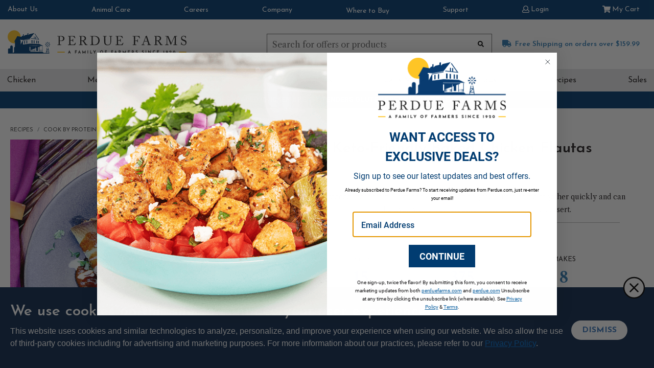

--- FILE ---
content_type: text/html;charset=UTF-8
request_url: https://www.perduefarms.com/en-US/keto-friendly-chicken-flautus-recipe/FF10002.html
body_size: 58996
content:
<!DOCTYPE html>
<html lang="en">
<head>
<!--[if gt IE 9]><!-->
<script>//common/scripts.isml</script>

<script>
    window.paypalDebugOn = 'production' === 'sandbox';
</script>
<script defer type="text/javascript" src="/on/demandware.static/Sites-Perdue_US-Site/-/en_US/v1768432216346/js/main.js"></script>

    <script defer type="text/javascript" src="/on/demandware.static/Sites-Perdue_US-Site/-/en_US/v1768432216346/js/productDetail.js"
        
        >
    </script>


<!--<![endif]-->
<meta charset="UTF-8" />

<meta http-equiv="x-ua-compatible" content="ie=edge" />

<meta name="viewport" content="width=device-width, initial-scale=1, maximum-scale=10" />


<title>Keto-Friendly Baked Chicken Flautas Recipe | Perdue Farms</title>
<meta name="description" content="Cutting carbs? Following a keto diet? You'll love this recipe for baked chicken flautus from Perdue Farms ambassador and lifestyle expert Jon Bailey. Visit perduefarms.com to get the easy, low-carb Mexican recipe and to stock up on premium chicken for home delivery."/>
<meta name="keywords" content="chicken flautas, Mexican recipes, chicken thighs, keto friendly, Perdue Farms, Purdue Farms, perduefarms com, Jon Bailey"/>



    
        
            <meta name="robots" content="index, follow">
        
    
        
            <meta property="og:url" content="https://www.perduefarms.com/en-US/keto-friendly-chicken-flautus-recipe/FF10002.html">
        
    


<link rel="apple-touch-icon" sizes="180x180" href="/on/demandware.static/Sites-Perdue_US-Site/-/default/dwdad7b7fe/images/favicons/apple-touch-icon.png">
<link rel="icon" type="image/png" sizes="32x32" href="/on/demandware.static/Sites-Perdue_US-Site/-/default/dwffb43f9f/images/favicons/favicon-32x32.png">
<link rel="icon" type="image/png" sizes="16x16" href="/on/demandware.static/Sites-Perdue_US-Site/-/default/dw58000e25/images/favicons/favicon-16x16.png">
<link rel="manifest" href="/on/demandware.static/Sites-Perdue_US-Site/-/default/dwf9baa306/images/favicons/site.webmanifest">
<link rel="mask-icon" href="/on/demandware.static/Sites-Perdue_US-Site/-/default/dw7c2efd44/images/favicons/safari-pinned-tab.svg" color="#003b71">
<link rel="shortcut icon" href="/on/demandware.static/Sites-Perdue_US-Site/-/default/dw25a6abf9/images/favicons/favicon.ico">
<meta name="msapplication-TileColor" content="#ffffff">
<meta name="msapplication-config" content="/on/demandware.static/Sites-Perdue_US-Site/-/default/dwd53a5e37/images/favicons/browserconfig.xml">
<meta name="theme-color" content="#ffffff">

<script src="https://ajax.googleapis.com/ajax/libs/webfont/1.5.18/webfont.js"></script>
<script>
    WebFont.load({
        google: {
            families:[
                'Josefin Sans:300,400,600,700,900',
                'Libre Caslon Text:400,700,900',
                'Roboto:300,400,700,900',
                'Roboto Condensed:300,400,700,900'
            ]
        }
    });
</script>

<link rel="stylesheet" href="/on/demandware.static/Sites-Perdue_US-Site/-/en_US/v1768432216346/css/global.css" />

    <link rel="stylesheet" href="/on/demandware.static/Sites-Perdue_US-Site/-/en_US/v1768432216346/css/detail.css"  />



    <meta name="facebook-domain-verification"  content="fy0od1jl3606xoo8f1uedkfo3nvzqp" />



    <meta name="google-site-verification" content="9Eze1qjx9ErZ-pNdFj0lJPXayg-U-W12Lf02gX3Ub5w" />



    <script async src="https://www.google.com/recaptcha/api.js"></script>















    







<link rel="stylesheet" href="/on/demandware.static/Sites-Perdue_US-Site/-/en_US/v1768432216346/css/skin/skin.css" />


    <script src="/on/demandware.static/Sites-Perdue_US-Site/-/en_US/v1768432216346/js/shareasale-affiliate-traffic.js" defer='defer'></script>




<link
  rel="stylesheet"
  href="https://cdn.jsdelivr.net/npm/swiper@11/swiper-bundle.min.css"
/>

<script src="https://cdn.jsdelivr.net/npm/swiper@11/swiper-bundle.min.js"></script>

<link rel="canonical" href="https://www.perduefarms.com/en-US/keto-friendly-chicken-flautus-recipe/FF10002.html"/>

<script type="text/javascript">//<!--
/* <![CDATA[ (head-active_data.js) */
var dw = (window.dw || {});
dw.ac = {
    _analytics: null,
    _events: [],
    _category: "",
    _searchData: "",
    _anact: "",
    _anact_nohit_tag: "",
    _analytics_enabled: "true",
    _timeZone: "US/Eastern",
    _capture: function(configs) {
        if (Object.prototype.toString.call(configs) === "[object Array]") {
            configs.forEach(captureObject);
            return;
        }
        dw.ac._events.push(configs);
    },
	capture: function() { 
		dw.ac._capture(arguments);
		// send to CQ as well:
		if (window.CQuotient) {
			window.CQuotient.trackEventsFromAC(arguments);
		}
	},
    EV_PRD_SEARCHHIT: "searchhit",
    EV_PRD_DETAIL: "detail",
    EV_PRD_RECOMMENDATION: "recommendation",
    EV_PRD_SETPRODUCT: "setproduct",
    applyContext: function(context) {
        if (typeof context === "object" && context.hasOwnProperty("category")) {
        	dw.ac._category = context.category;
        }
        if (typeof context === "object" && context.hasOwnProperty("searchData")) {
        	dw.ac._searchData = context.searchData;
        }
    },
    setDWAnalytics: function(analytics) {
        dw.ac._analytics = analytics;
    },
    eventsIsEmpty: function() {
        return 0 == dw.ac._events.length;
    }
};
/* ]]> */
// -->
</script>
<script type="text/javascript">//<!--
/* <![CDATA[ (head-cquotient.js) */
var CQuotient = window.CQuotient = {};
CQuotient.clientId = 'bdqm-Perdue_US';
CQuotient.realm = 'BDQM';
CQuotient.siteId = 'Perdue_US';
CQuotient.instanceType = 'prd';
CQuotient.locale = 'en_US';
CQuotient.fbPixelId = '__UNKNOWN__';
CQuotient.activities = [];
CQuotient.cqcid='';
CQuotient.cquid='';
CQuotient.cqeid='';
CQuotient.cqlid='';
CQuotient.apiHost='api.cquotient.com';
/* Turn this on to test against Staging Einstein */
/* CQuotient.useTest= true; */
CQuotient.useTest = ('true' === 'false');
CQuotient.initFromCookies = function () {
	var ca = document.cookie.split(';');
	for(var i=0;i < ca.length;i++) {
	  var c = ca[i];
	  while (c.charAt(0)==' ') c = c.substring(1,c.length);
	  if (c.indexOf('cqcid=') == 0) {
		CQuotient.cqcid=c.substring('cqcid='.length,c.length);
	  } else if (c.indexOf('cquid=') == 0) {
		  var value = c.substring('cquid='.length,c.length);
		  if (value) {
		  	var split_value = value.split("|", 3);
		  	if (split_value.length > 0) {
			  CQuotient.cquid=split_value[0];
		  	}
		  	if (split_value.length > 1) {
			  CQuotient.cqeid=split_value[1];
		  	}
		  	if (split_value.length > 2) {
			  CQuotient.cqlid=split_value[2];
		  	}
		  }
	  }
	}
}
CQuotient.getCQCookieId = function () {
	if(window.CQuotient.cqcid == '')
		window.CQuotient.initFromCookies();
	return window.CQuotient.cqcid;
};
CQuotient.getCQUserId = function () {
	if(window.CQuotient.cquid == '')
		window.CQuotient.initFromCookies();
	return window.CQuotient.cquid;
};
CQuotient.getCQHashedEmail = function () {
	if(window.CQuotient.cqeid == '')
		window.CQuotient.initFromCookies();
	return window.CQuotient.cqeid;
};
CQuotient.getCQHashedLogin = function () {
	if(window.CQuotient.cqlid == '')
		window.CQuotient.initFromCookies();
	return window.CQuotient.cqlid;
};
CQuotient.trackEventsFromAC = function (/* Object or Array */ events) {
try {
	if (Object.prototype.toString.call(events) === "[object Array]") {
		events.forEach(_trackASingleCQEvent);
	} else {
		CQuotient._trackASingleCQEvent(events);
	}
} catch(err) {}
};
CQuotient._trackASingleCQEvent = function ( /* Object */ event) {
	if (event && event.id) {
		if (event.type === dw.ac.EV_PRD_DETAIL) {
			CQuotient.trackViewProduct( {id:'', alt_id: event.id, type: 'raw_sku'} );
		} // not handling the other dw.ac.* events currently
	}
};
CQuotient.trackViewProduct = function(/* Object */ cqParamData){
	var cq_params = {};
	cq_params.cookieId = CQuotient.getCQCookieId();
	cq_params.userId = CQuotient.getCQUserId();
	cq_params.emailId = CQuotient.getCQHashedEmail();
	cq_params.loginId = CQuotient.getCQHashedLogin();
	cq_params.product = cqParamData.product;
	cq_params.realm = cqParamData.realm;
	cq_params.siteId = cqParamData.siteId;
	cq_params.instanceType = cqParamData.instanceType;
	cq_params.locale = CQuotient.locale;
	
	if(CQuotient.sendActivity) {
		CQuotient.sendActivity(CQuotient.clientId, 'viewProduct', cq_params);
	} else {
		CQuotient.activities.push({activityType: 'viewProduct', parameters: cq_params});
	}
};
/* ]]> */
// -->
</script>

<!-- Start CBT Include -->







<!-- End CBT Include -->
<link rel="stylesheet" href="https://cdnjs.cloudflare.com/ajax/libs/font-awesome/4.7.0/css/font-awesome.min.css">
<script src="https://unpkg.com/default-passive-events"></script>
</head>
<body>

<div class="page" data-action="Product-Show" data-querystring="pid=FF10002">

<header>
    <a href="#maincontent" class="skip" aria-label="Skip to main content">Skip to main content</a>
<a href="#footercontent" class="skip" aria-label="Skip to footer content">Skip to footer content</a>
    






    <div class="header-banner slide-up d-none">
        <div class="container">
            <div class="d-flex justify-content-between">
                <div></div>
                <div class="content">
                    
	 


	<div class="html-slot-container">
    
        
            <div class="header-promotion"><strong>FREE 2-Day SHIPPING</strong> FOR ORDERS OVER $300</div>
        
    
</div>
 
	
                </div>
                <div class="close-button">
                    <button type="button" class="close" aria-label="Close">
                        <span aria-hidden="true">&times;</span>
                    </button>
                </div>
            </div>
        </div>
    </div>
    <nav class="wrapper-navigation">
        <div class="header">
            <div class="row">
                <div class="col-12 p-0">
                    <div class="navbar-header">
                        <div class="pull-left">
                            <div class="hidden-md-down">
                                

                            </div>
                            <button class="navbar-toggler d-lg-none" type="button" aria-controls="sg-navbar-collapse" aria-haspopup="true" aria-expanded="false" aria-label="Toggle Main Menu Navigation">
                                

<svg  height="60" width="60" viewBox="0 0 60 60" xmlns="http://www.w3.org/2000/svg"><defs><style>.a-menu,.b-menu{fill:#fff;}.a-menu{stroke:#e0e0e0;stroke-width:0.3px;}.b-menu{stroke:#000;}.c-menu{stroke:none;}.d-menu{fill:none;}</style></defs><g transform="translate(0 -52)"><g transform="translate(-8735 -143)"><g transform="translate(-46 -4)"><g class="a-menu" transform="translate(8781 199)"><rect class="c-menu" width="60" height="60"/><rect class="d-menu" x="0.15" y="0.15" width="59.7" height="59.7"/></g></g></g><g transform="translate(9 3)"><g class="b-menu" transform="translate(13 72)"><rect class="c-menu" width="17" height="2"/><rect class="d-menu" x="0.5" y="0.5" width="16" height="1"/></g><g class="b-menu" transform="translate(13 78)"><rect class="c-menu" width="17" height="2"/><rect class="d-menu" x="0.5" y="0.5" width="16" height="1"/></g><g class="b-menu" transform="translate(13 84)"><rect class="c-menu" width="17" height="2"/><rect class="d-menu" x="0.5" y="0.5" width="16" height="1"/></g></g></g></svg>

                            </button>
                        </div>
                        
                        <a href="/"
                           class="logo-home d-lg-none"
                           title="Perdue Farms Home"
                           data-cbt="{&quot;event&quot;:&quot;menu_click&quot;,&quot;eventTypes&quot;:&quot;link,click&quot;,&quot;menu_type&quot;:&quot;Header&quot;,&quot;menu_item_name&quot;:&quot;Logo&quot;,&quot;menu_item_section&quot;:&quot;Header&quot;}"
                        >
                            

<svg  class="d-lg-none" height="41.297" width="75.488" viewBox="0 0 75.488 41.297" xmlns="http://www.w3.org/2000/svg"><defs><style>.a-logo{fill:#ffc629;}.b-logo{fill:none;}.c-logo{fill:#003b71;}</style></defs><circle class="a-logo" cx="11.584" cy="11.584" r="11.584" transform="translate(0 0)"/><g transform="translate(0.647 4.857)"><rect class="b-logo" width="1.101" height="6.841" transform="translate(38.293 24.657)"/><path class="b-logo" d="M234.328,118.54l-.545-3.16-2.883,3.16Z" transform="translate(-162.057 -85.513)"/><path class="b-logo" d="M228.747,128l-.277,1.613h4.544L232.738,128Z" transform="translate(-160.358 -94.335)"/><path class="b-logo" d="M230.638,114.13l-.488,2.838,2.594-2.838Z" transform="translate(-161.533 -84.64)"/><path class="c-logo" d="M234.872,89.9a1.864,1.864,0,0,1-.518,0l-.515,2.519h1.541Z" transform="translate(-164.112 -67.702)"/><path class="c-logo" d="M234.627,71.911a1.838,1.838,0,0,1,.259.018l.515-2.519H233.86l.515,2.519A2.22,2.22,0,0,1,234.627,71.911Z" transform="translate(-164.126 -53.378)"/><path class="c-logo" d="M226.907,73.973l-1.417-2.143L224.4,72.919l2.143,1.417A1.987,1.987,0,0,1,226.907,73.973Z" transform="translate(-157.513 -55.07)"/><path class="c-logo" d="M242.6,88.937l-2.143-1.417a1.815,1.815,0,0,1-.364.364l1.417,2.143Z" transform="translate(-168.481 -66.038)"/><path class="c-logo" d="M226.543,87.52,224.4,88.937l1.089,1.089,1.417-2.143A1.9,1.9,0,0,1,226.543,87.52Z" transform="translate(-157.513 -66.038)"/><path class="c-logo" d="M240.454,74.337l2.143-1.417-1.089-1.089-1.417,2.143A2.085,2.085,0,0,1,240.454,74.337Z" transform="translate(-168.481 -55.07)"/><path class="c-logo" d="M224.481,82.043a1.841,1.841,0,0,1,.018-.259l-2.519-.515v1.541L224.5,82.3A1.7,1.7,0,0,1,224.481,82.043Z" transform="translate(-155.822 -61.669)"/><path class="c-logo" d="M244.979,82.821V81.28l-2.519.515a1.865,1.865,0,0,1,0,.518Z" transform="translate(-170.138 -61.676)"/><circle class="c-logo" cx="0.713" cy="0.713" r="0.713" transform="translate(69.788 19.661)"/><path class="c-logo" d="M203.836,102.67v-9.5l-.457-.006v6.783h-.388v2.727h.193v-2.555h.2v2.555Z" transform="translate(-142.547 -69.981)"/><path class="c-logo" d="M140.1,118.427v-2.555h.2V115.7H139.9v2.727Z" transform="translate(-98.444 -85.737)"/><path class="c-logo" d="M142.116,118.427v-2.555h.2V115.7h-.391v2.727Z" transform="translate(-99.856 -85.737)"/><path class="c-logo" d="M144.143,118.427v-2.555h.2V115.7h-.388v2.727Z" transform="translate(-101.275 -85.737)"/><path class="c-logo" d="M146.166,118.427v-2.555h.193V115.7h-.388v2.727Z" transform="translate(-102.687 -85.737)"/><path class="c-logo" d="M148.186,118.427v-2.555h.193V115.7h-.388v2.727Z" transform="translate(-104.099 -85.737)"/><path class="c-logo" d="M150.206,118.427v-2.555h.2V115.7h-.391v2.727Z" transform="translate(-105.511 -85.737)"/><path class="c-logo" d="M152.226,118.427v-2.555h.2V115.7h-.391v2.727Z" transform="translate(-106.923 -85.737)"/><path class="c-logo" d="M154.253,118.427v-2.555h.2V115.7h-.388v2.727Z" transform="translate(-108.342 -85.737)"/><path class="c-logo" d="M156.276,118.427v-2.555h.193V115.7h-.388v2.727Z" transform="translate(-109.754 -85.737)"/><path class="c-logo" d="M158.3,118.427v-2.555h.193V115.7H158.1v2.727Z" transform="translate(-111.166 -85.737)"/><path class="c-logo" d="M189.026,118.427v-2.555h.2V115.7h-.391v2.727Z" transform="translate(-132.648 -85.737)"/><path class="c-logo" d="M191.046,118.427v-2.555h.2V115.7h-.391v2.727Z" transform="translate(-134.06 -85.737)"/><path class="c-logo" d="M193.073,118.427v-2.555h.2V115.7h-.388v2.727Z" transform="translate(-135.479 -85.737)"/><path class="c-logo" d="M195.1,118.427v-2.555h.193V115.7H194.9v2.727Z" transform="translate(-136.891 -85.737)"/><path class="c-logo" d="M197.116,118.427v-2.555h.193V115.7h-.388v2.727Z" transform="translate(-138.303 -85.737)"/><path class="c-logo" d="M199.136,118.427v-2.555h.2V115.7h-.391v2.727Z" transform="translate(-139.715 -85.737)"/><path class="c-logo" d="M201.156,118.427v-2.555h.2V115.7h-.391v2.727Z" transform="translate(-141.128 -85.737)"/><path class="c-logo" d="M142.892,63.416V58l-1.532-.172v5.519Z" transform="translate(-99.464 -45.283)"/><path class="c-logo" d="M155.185,64.54V59.382l-1.535-.172v5.264Z" transform="translate(-108.056 -46.248)"/><path class="c-logo" d="M170.419,65.939V61.087l-1.309-.147v4.942Z" transform="translate(-118.863 -47.457)"/><path class="c-logo" d="M180.539,66.861V62.217l-1.309-.147V66.8Z" transform="translate(-125.937 -48.247)"/><path class="c-logo" d="M142.626,24.559v3.753l-4.857-.572-.539.686,14.837,1.664-7.686-10.78-.515.653,6.549,9.263-4.108-.485V24.971l-1.107-.123v3.765l-1.469-.172V24.682Z" transform="translate(-96.577 -18.356)"/><path class="c-logo" d="M99.206,67.3V62.28l-1.436.277v4.933Z" transform="translate(-68.993 -48.394)"/><path class="c-logo" d="M112.306,65.027V59.76l-1.436.277v5.176Z" transform="translate(-78.15 -46.632)"/><path class="c-logo" d="M73.879,42.26h-.644L73.7,45H71.366l.469-2.736h-.644l-1.571,9.158H65.753l-2.311-1.9H42.005V40.8h.388v8.032h.2V46.347l.2-.072.22-.081v2.636h.2V46.274h.2V46.1h-.147l6.841-2.546V46.1H49.7v2.727h.2V46.274h.2v2.555h.457V40.8l.457.006v2.414l1.478-.551v5.408h2.769v-6.44L57.5,40.8v8.029h.479V40.61L59.515,40v-.746H57.5l-17.043-.226v-.346h1.559l22.978.34-6.913-3.31L41.141,34.98,28.778,36.587l-.048.018V29.623l12.414-2.3v-.731L28.73,28.952l-4.042,7.434V29.334l-.972-.1V28.07l5.062.388,12.414-2.387,7.789-9.931L40.257,18.2l-2.031,1.824L38.2,19.9V16.354l-1.411.334v2.326L32.179,20.1,30.145,21.93V18.259l-1.411.334v2.326l-1.607.379L26.04,22.987l-7.385-1.348L13.1,31.57h1.363v8.86l-1.559,1.559v8.081l-2.068,1.348H10.5V40.424a2.179,2.179,0,0,0-4.358,0v3.828a2.179,2.179,0,0,0-3.991,1.21v7.118H75.664ZM41.545,47.638h-1.1V40.8h1.1Zm32.331-1.631.542,3.16H70.993Zm-2.621-.376h2.1l-2.591,2.838Zm-.993,5.787.277-1.616h3.991l.277,1.616Z" transform="translate(-2.15 -16.14)"/></g></svg>

                        </a>
                        <div class="wrapper-search-shipping-links">
                            <div class="wrapper-minicart-account">
                                <div class="container multilevel-dropdown">
                                    
    
    <div class="content-asset about-us-nav"><!-- dwMarker="content" dwContentID="43cf6995c53d2bca9df4291342" -->
        <div class="blue-nav-dropdown nav-item dropdown">
    <a class="user-message-links hidden-md-down dropdown-toggle"
       data-cbt="{&quot;event&quot;:&quot;menu_click&quot;,&quot;eventTypes&quot;:&quot;click&quot;,&quot;menu_type&quot;:&quot;Secondary Nav&quot;,&quot;menu_item_name&quot;:&quot;About Us&quot;,&quot;menu_item_section&quot;:&quot;About Us&quot;}"
       href="https://www.perduefarms.com/en-US/perdue-farms-story/our-story-page.html"
       title="Go to OUR STORY"
       data-toggle="dropdown" aria-expanded="false" tabindex="0"
    >
        About Us
    </a>
    <ul class="dropdown-menu" role="menu" aria-hidden="true">
        <li class="dropdown-item dropdown" role="presentation">
            <a class="dropdown-link"
               data-cbt="{&quot;event&quot;:&quot;menu_click&quot;,&quot;eventTypes&quot;:&quot;click&quot;,&quot;menu_type&quot;:&quot;Secondary Nav&quot;,&quot;menu_item_name&quot;:&quot;Our Story&quot;,&quot;menu_item_section&quot;:&quot;About Us&quot;}"
               href="https://www.perduefarms.com/en-US/perdue-farms-story/our-story-page.html"
               title="Go to OUR STORY"
               role="menuitem" tabindex="-1"
            >
                Our Story
            </a>
        </li>
        <li class="dropdown-item dropdown" role="presentation">
            <a class="dropdown-link"
               data-cbt="{&quot;event&quot;:&quot;menu_click&quot;,&quot;eventTypes&quot;:&quot;click&quot;,&quot;menu_type&quot;:&quot;Secondary Nav&quot;,&quot;menu_item_name&quot;:&quot;Our Brands&quot;,&quot;menu_item_section&quot;:&quot;About Us&quot;}"
               href="https://www.perduefarms.com/en-US/brands-page.html"
               role="menuitem" tabindex="-1"
            >
                Our Brands
            </a>
        </li>
        <li class="dropdown-item dropdown" role="presentation">
            <a class="dropdown-link"
               data-cbt="{&quot;event&quot;:&quot;menu_click&quot;,&quot;eventTypes&quot;:&quot;click&quot;,&quot;menu_type&quot;:&quot;Secondary Nav&quot;,&quot;menu_item_name&quot;:&quot;Our Farmers&quot;,&quot;menu_item_section&quot;:&quot;About Us&quot;}"
               href="https://www.perduefarms.com/on/demandware.store/Sites-Perdue_US-Site/en_US/Farms-Show"
               role="menuitem" tabindex="-1"
            >
                Our Farmers
            </a>
        </li>
        <li class="dropdown-item dropdown" role="presentation">
            <a class="dropdown-link"
               data-cbt="{&quot;event&quot;:&quot;menu_click&quot;,&quot;eventTypes&quot;:&quot;click&quot;,&quot;menu_type&quot;:&quot;Secondary Nav&quot;,&quot;menu_item_name&quot;:&quot;Sustainability Efforts&quot;,&quot;menu_item_section&quot;:&quot;About Us&quot;}"
               href="https://www.perduefarms.com/en-US/we-care.html"
               title="Go to SUSTAINABILITY EFFORTS"
               role="menuitem" tabindex="-1"
            >
                Sustainability
            </a>
        </li>
        <li class="dropdown-item dropdown" role="presentation">
            <a class="dropdown-link"
               data-cbt="{&quot;event&quot;:&quot;menu_click&quot;,&quot;eventTypes&quot;:&quot;click&quot;,&quot;menu_type&quot;:&quot;Secondary Nav&quot;,&quot;menu_item_name&quot;:&quot;Why Buy Perdue Farms&quot;,&quot;menu_item_section&quot;:&quot;About Us&quot;}"
               href="https://www.perduefarms.com/en-US/buy-perdue-farms.html"
               title="Go to WHY BUY FROM PERDUE FARMS"
               role="menuitem"  tabindex="-1"
            >
                Why Choose Perdue Farms
            </a>
        </li>
        <li class="dropdown-item dropdown" role="presentation">
            <a class="dropdown-link"
               data-cbt="{&quot;event&quot;:&quot;menu_click&quot;,&quot;eventTypes&quot;:&quot;click&quot;,&quot;menu_type&quot;:&quot;Secondary Nav&quot;,&quot;menu_item_name&quot;:&quot;Quality & Flavor Guarantee&quot;,&quot;menu_item_section&quot;:&quot;About Us&quot;}"
               href="https://www.perduefarms.com/en-US/flavor-guarantee.html"
               title="Go to QUALITY & FLAVOR GUARANTEE"
               role="menuitem" tabindex="-1"
            >
                Flavor Guarantee
            </a>
        </li>
        <li class="dropdown-item dropdown" role="presentation">
			<a class="dropdown-link"
               data-cbt="{&quot;event&quot;:&quot;menu_click&quot;,&quot;eventTypes&quot;:&quot;click&quot;,&quot;menu_type&quot;:&quot;Secondary Nav&quot;,&quot;menu_item_name&quot;:&quot;Food Safety&quot;,&quot;menu_item_section&quot;:&quot;About Us&quot;}"
			   href="https://corporate.perduefarms.com/responsibility/food/safety"
			   title="Go to FOOD SAFETY"
			   role="menuitem"  tabindex="-1" target="_blank"
			>
                Our Stance: Food Safety
            </a>
        </li>
    </ul>
</div>
    </div> <!-- End content-asset -->



                                    <a href="https://www.perdue.com/perdue-way/animal-care/"
                                       class="user-message-links hidden-md-down animal-care"
                                       title="Go to ANIMAL CARE"
                                       rel="noopener"
                                       target="_blank"
                                       data-cbt="{&quot;event&quot;:&quot;menu_click&quot;,&quot;eventTypes&quot;:&quot;link,click&quot;,&quot;menu_type&quot;:&quot;Secondary Nav&quot;,&quot;menu_item_name&quot;:&quot;Animal Care&quot;,&quot;menu_item_section&quot;:&quot;Secondary Nav&quot;}"
                                    >
                                        Animal Care
                                    </a>
                                    <a href="https://www.perduecareers.com/"
                                       class="user-message-links hidden-md-down perdue-careers"
                                       title="Go to CAREERS"
                                       rel="noopener"
                                       target="_blank"
                                       data-cbt="{&quot;event&quot;:&quot;menu_click&quot;,&quot;eventTypes&quot;:&quot;link,click&quot;,&quot;menu_type&quot;:&quot;Secondary Nav&quot;,&quot;menu_item_name&quot;:&quot;Careers&quot;,&quot;menu_item_section&quot;:&quot;Secondary Nav&quot;}"
                                    >
                                        Careers
                                    </a>
                                    <a href="https://corporate.perduefarms.com/"
                                       class="user-message-links hidden-md-down perdue-corporate"
                                       title="Go to COMPANY"
                                       rel="noopener"
                                       target="_blank"
                                       data-cbt="{&quot;event&quot;:&quot;menu_click&quot;,&quot;eventTypes&quot;:&quot;link,click&quot;,&quot;menu_type&quot;:&quot;Secondary Nav&quot;,&quot;menu_item_name&quot;:&quot;Company&quot;,&quot;menu_item_section&quot;:&quot;Secondary Nav&quot;}"
                                    >
                                        Company
                                    </a>
                                    <a href="https://www.perdue.com/wheretobuy"
                                       class="user-message-links hidden-md-down where-to-buy"
                                       title="Go to PERDUE Where to Buy"
                                       rel="noopener"
                                       target="_blank"
                                       data-cbt="{&quot;event&quot;:&quot;menu_click&quot;,&quot;eventTypes&quot;:&quot;link,click&quot;,&quot;menu_type&quot;:&quot;Secondary Nav&quot;,&quot;menu_item_name&quot;:&quot;Where to Buy&quot;,&quot;menu_item_section&quot;:&quot;Secondary Nav&quot;}"
                                    >
                                        Where to Buy
                                    </a>
                                    <a href="https://www.perduefarms.com/en-US/help"
                                       class="user-message-links hidden-md-down customer-service"
                                       data-cbt="{&quot;event&quot;:&quot;menu_click&quot;,&quot;eventTypes&quot;:&quot;link,click&quot;,&quot;menu_type&quot;:&quot;Secondary Nav&quot;,&quot;menu_item_name&quot;:&quot;Support&quot;,&quot;menu_item_section&quot;:&quot;Secondary Nav&quot;}"
                                    >
                                        Support
                                    </a>
                                    <div class="d-lg-none js-search-icon"
                                          data-cbt="{&quot;event&quot;:&quot;menu_click&quot;,&quot;eventTypes&quot;:&quot;link,click&quot;,&quot;menu_type&quot;:&quot;Header&quot;,&quot;menu_item_name&quot;:&quot;Mobile Search Open&quot;,&quot;menu_item_section&quot;:&quot;SearchBar&quot;}"
                                    >
                                        <button class="btn-unstyled js-search-display p-0" type="button"
                                                aria-expanded="false"
                                                aria-label="Search for offers or products, suggestions appear below">
                                            

<svg  height="60" width="60" viewBox="0 0 60 60" xmlns="http://www.w3.org/2000/svg"><defs><style>.a-search{fill:#fff;stroke:#e0e0e0;stroke-width:0.3px;}.b-search{stroke:none;}.c-search{fill:none;}</style></defs><g transform="translate(-8781 -199)"><g class="a-search" transform="translate(8781 199)"><rect class="b-search" width="60" height="60"/><rect class="c-search" x="0.15" y="0.15" width="59.7" height="59.7"/></g></g><path d="M24.753,22.771,18.8,16.583a10.09,10.09,0,1,0-7.726,3.6,9.986,9.986,0,0,0,5.783-1.827l6,6.235a1.316,1.316,0,1,0,1.9-1.825ZM11.078,2.633a7.461,7.461,0,1,1-7.461,7.461A7.469,7.469,0,0,1,11.078,2.633Z" transform="translate(17.88 18)"/></svg>

                                        </button>
                                    </div>
                                    <span class="js-close-display hidden-md-down d-lg-none"
                                          data-cbt="{&quot;event&quot;:&quot;menu_click&quot;,&quot;eventTypes&quot;:&quot;link,click&quot;,&quot;menu_type&quot;:&quot;Header&quot;,&quot;menu_item_name&quot;:&quot;Mobile Search Close&quot;,&quot;menu_item_section&quot;:&quot;SearchBar&quot;}"
                                    >
                                        

<svg  height="60" width="60" viewBox="0 0 60 60" xmlns="http://www.w3.org/2000/svg"><defs><style>.a-close{fill:#2d79b2;}.b-close{fill:#fff;}</style></defs><g transform="translate(-8928 -207)"><g transform="translate(147 8)"><rect class="a-close" width="60" height="60" transform="translate(8781 199)"/></g><path class="b-close" d="M11.881,11.244,19.7,2.593a1.547,1.547,0,0,0,0-2.035,1.213,1.213,0,0,0-1.84,0l-7.82,8.651L2.221.558a1.213,1.213,0,0,0-1.84,0,1.547,1.547,0,0,0,0,2.035L8.2,11.244.382,19.895a1.547,1.547,0,0,0,0,2.035,1.237,1.237,0,0,0,.92.422,1.237,1.237,0,0,0,.92-.422l7.819-8.651,7.82,8.651a1.214,1.214,0,0,0,1.84,0,1.547,1.547,0,0,0,0-2.035Zm0,0" transform="translate(8947.959 225.756)"/></g></svg>

                                    </span>
                                    <div class="profile">
                                        








    
    <div class="user hidden-md-down">
        <a href="https://www.perduefarms.com/on/demandware.store/Sites-Perdue_US-Site/en_US/Login-Show"
           role="button"
           aria-label="Login to your account"
           data-cbt="{&quot;event&quot;:&quot;menu_click&quot;,&quot;eventTypes&quot;:&quot;link,click&quot;,&quot;menu_type&quot;:&quot;Header&quot;,&quot;menu_item_name&quot;:&quot;Desktop Log In&quot;,&quot;menu_item_section&quot;:&quot;Account&quot;}"
        >
            

<svg  height="13.98" width="13.99" viewBox="0 0 13.99 13.98" version="1.1" xml:space="preserve" xmlns="http://www.w3.org/2000/svg" xmlns:cc="http://creativecommons.org/ns#" xmlns:dc="http://purl.org/dc/elements/1.1/" xmlns:rdf="http://www.w3.org/1999/02/22-rdf-syntax-ns#"><g transform="translate(-65.35,-65.28)"><path d="m76.91 73.22c0.84 0.24 1.48 0.72 1.91 1.45 0.35 0.55 0.52 1.14 0.52 1.78v0.68c0 0.58-0.21 1.08-0.63 1.5s-0.92 0.63-1.5 0.63h-9.73c-0.58 0-1.08-0.21-1.5-0.63s-0.63-0.92-0.63-1.5v-0.68c0-0.64 0.17-1.24 0.52-1.8 0.44-0.71 1.08-1.18 1.91-1.42l0.57-0.16c-0.62-0.86-0.93-1.81-0.93-2.87 0-0.89 0.22-1.72 0.66-2.47s1.03-1.35 1.79-1.79 1.58-0.66 2.47-0.66 1.72 0.22 2.47 0.66c0.76 0.44 1.35 1.03 1.79 1.79s0.66 1.58 0.66 2.47c0 1.06-0.31 2.01-0.93 2.87zm1.12 3.91v-0.68c0-0.46-0.14-0.87-0.41-1.23s-0.63-0.61-1.07-0.74l-1.26-0.36c-0.88 0.66-1.86 0.98-2.95 0.98s-2.08-0.33-2.95-0.98l-1.26 0.36c-0.44 0.13-0.79 0.37-1.07 0.74s-0.41 0.77-0.41 1.23v0.68c0 0.24 0.08 0.43 0.23 0.59s0.35 0.23 0.59 0.23h9.73c0.24 0 0.43-0.08 0.59-0.23 0.16-0.16 0.24-0.35 0.24-0.59zm-5.69-10.56c-0.66 0-1.26 0.16-1.8 0.49s-0.98 0.77-1.31 1.31-0.49 1.15-0.49 1.8 0.16 1.26 0.49 1.8 0.77 0.98 1.31 1.31 1.15 0.49 1.8 0.49 1.26-0.16 1.8-0.49 0.98-0.77 1.31-1.31c0.33-0.55 0.49-1.15 0.49-1.8s-0.16-1.26-0.49-1.8c-0.33-0.55-0.77-0.98-1.31-1.31s-1.14-0.49-1.8-0.49z"/></g></svg>

            <span class="user-message hidden-md-down">Login</span>
        </a>
    </div>
    
    <div class="user d-lg-none">
        <a href="https://www.perduefarms.com/on/demandware.store/Sites-Perdue_US-Site/en_US/Login-Show"
           role="button"
           aria-label="Login to your account"
           data-cbt="{&quot;event&quot;:&quot;menu_click&quot;,&quot;eventTypes&quot;:&quot;link,click&quot;,&quot;menu_type&quot;:&quot;Header&quot;,&quot;menu_item_name&quot;:&quot;Mobile Log In&quot;,&quot;menu_item_section&quot;:&quot;Account&quot;}"
        >
            
                

<svg  height="60" width="60" viewBox="0 0 60 60" xmlns="http://www.w3.org/2000/svg"><defs><style>.a-profile{fill:#fff;stroke:#e0e0e0;stroke-width:0.3px;}.b-profile{stroke:#000;}.c-profile{stroke:none;}.d-profile{fill:none;}</style></defs><g transform="translate(-8781 -199)"><g class="a-profile" transform="translate(8781 199)"><rect class="c-profile" width="60" height="60"/><rect class="d-profile" x="0.15" y="0.15" width="59.7" height="59.7"/></g><g transform="translate(8800.682 217.748)"><path class="b-profile" d="M92.989,11.914A5.764,5.764,0,0,0,97.2,10.169a5.765,5.765,0,0,0,1.745-4.212A5.765,5.765,0,0,0,97.2,1.745a5.956,5.956,0,0,0-8.424,0,5.764,5.764,0,0,0-1.745,4.212,5.765,5.765,0,0,0,1.745,4.212A5.766,5.766,0,0,0,92.989,11.914ZM89.8,2.77a4.506,4.506,0,0,1,6.374,0A4.307,4.307,0,0,1,97.5,5.957a4.307,4.307,0,0,1-1.321,3.187,4.506,4.506,0,0,1-6.374,0,4.306,4.306,0,0,1-1.321-3.187A4.306,4.306,0,0,1,89.8,2.77Zm0,0" transform="translate(-82.827)"/><path class="b-profile" d="M20.585,254.388a14.714,14.714,0,0,0-.2-1.563A12.314,12.314,0,0,0,20,251.254a7.762,7.762,0,0,0-.646-1.465,5.525,5.525,0,0,0-.974-1.269,4.3,4.3,0,0,0-1.4-.879,4.835,4.835,0,0,0-1.786-.323,1.813,1.813,0,0,0-.968.411c-.29.189-.63.408-1.009.65a5.78,5.78,0,0,1-1.305.575,5.068,5.068,0,0,1-3.192,0,5.762,5.762,0,0,1-1.3-.575c-.375-.24-.715-.459-1.01-.651a1.811,1.811,0,0,0-.968-.411,4.83,4.83,0,0,0-1.786.324,4.291,4.291,0,0,0-1.4.879,5.526,5.526,0,0,0-.974,1.269,7.777,7.777,0,0,0-.646,1.466,12.345,12.345,0,0,0-.384,1.571,14.614,14.614,0,0,0-.2,1.563c-.033.472-.049.964-.049,1.461a4.107,4.107,0,0,0,1.22,3.107A4.391,4.391,0,0,0,4.363,260.1H16.272a4.391,4.391,0,0,0,3.143-1.146,4.106,4.106,0,0,0,1.22-3.107C20.635,255.351,20.618,254.859,20.585,254.388Zm-2.169,3.518a2.956,2.956,0,0,1-2.144.747H4.363a2.956,2.956,0,0,1-2.144-.747,2.682,2.682,0,0,1-.77-2.057c0-.463.015-.921.046-1.36a13.182,13.182,0,0,1,.181-1.408,10.887,10.887,0,0,1,.338-1.385A6.332,6.332,0,0,1,2.54,250.5a4.1,4.1,0,0,1,.716-.938,2.849,2.849,0,0,1,.931-.579,3.336,3.336,0,0,1,1.141-.22c.051.027.141.079.288.174.3.194.641.416,1.021.658a7.182,7.182,0,0,0,1.638.732,6.515,6.515,0,0,0,4.084,0A7.19,7.19,0,0,0,14,249.6c.389-.248.722-.463,1.02-.658.146-.1.237-.147.288-.174a3.339,3.339,0,0,1,1.142.22,2.853,2.853,0,0,1,.931.579,4.086,4.086,0,0,1,.716.938,6.31,6.31,0,0,1,.526,1.191,10.859,10.859,0,0,1,.338,1.385,13.293,13.293,0,0,1,.181,1.408h0c.031.438.046.895.046,1.36A2.682,2.682,0,0,1,18.416,257.906Zm0,0" transform="translate(0 -235.369)"/></g></g></svg>

            
            <span class="user-message hidden-md-down">Login</span>
        </a>
    </div>


                                    </div>
                                    <div class="minicart" data-action-url="/on/demandware.store/Sites-Perdue_US-Site/en_US/Cart-MiniCartShow">
                                        







<div class="minicart-total hide-link-med">
    <a href="https://www.perduefarms.com/en-US/cart"
       class="minicart-link d-lg-none"
       title="My Cart, 0 Items"
       aria-label="My Cart, 0 Items"
       aria-haspopup="true"
       data-cbt="{&quot;event&quot;:&quot;menu_click&quot;,&quot;eventTypes&quot;:&quot;link,click&quot;,&quot;menu_type&quot;:&quot;Header&quot;,&quot;menu_item_name&quot;:&quot;Mobile View&quot;,&quot;menu_item_section&quot;:&quot;Cart&quot;}"
    >
        
            

<svg  height="60" width="60" viewBox="0 0 60 60" xmlns="http://www.w3.org/2000/svg"><defs><style>.a-cart{fill:#fff;stroke:#e0e0e0;stroke-width:0.3px;}.b-cart{stroke:none;}.c-cart{fill:none;}</style></defs><g transform="translate(-8781 -199)"><g class="a-cart" transform="translate(8781 199)"><rect class="b-cart" width="60" height="60"/><rect class="c-cart" x="0.15" y="0.15" width="59.7" height="59.7"/></g><g transform="translate(8799 217)"><path d="M22.3,2.187H4.374a.536.536,0,0,0-.154.036L3.78.775A1.093,1.093,0,0,0,2.734,0H.547A.547.547,0,0,0,0,.547V1.64a.547.547,0,0,0,.547.547H1.924L5.34,13.414,4.064,14.9a2.28,2.28,0,0,0-.5,2.138,2.173,2.173,0,0,0,2.093,1.55H21.325a.547.547,0,0,0,.547-.547V16.95a.547.547,0,0,0-.547-.547H5.658l1.733-2.022a1.085,1.085,0,0,0,.109-.165H18.1a2.188,2.188,0,0,0,1.98-1.256l3.816-8.108a1.775,1.775,0,0,0,.167-.749V3.948A1.761,1.761,0,0,0,22.3,2.187Z"/><ellipse cx="2.187" cy="2.187" rx="2.187" ry="2.187" transform="translate(4.374 19.684)"/><ellipse cx="2.187" cy="2.187" rx="2.187" ry="2.187" transform="translate(17.497 19.684)"/></g></g></svg>

        
        <span class="minicart-quantity d-none">
            0
        </span>
        <span class="user-message-cart hidden-md-down">My Cart</span>
    </a>
    <a href="https://www.perduefarms.com/en-US/cart"
       class="minicart-link hidden-md-down"
       title="My Cart, 0 Items"
       aria-label="My Cart, 0 Items"
       aria-haspopup="true"
       data-cbt="{&quot;event&quot;:&quot;menu_click&quot;,&quot;eventTypes&quot;:&quot;link,click&quot;,&quot;menu_type&quot;:&quot;Header&quot;,&quot;menu_item_name&quot;:&quot;Desktop View&quot;,&quot;menu_item_section&quot;:&quot;Cart&quot;}"
    >
        

<svg  height="13.99" width="15.753" viewBox="0 0 15.753 13.99" version="1.1" xml:space="preserve" xmlns="http://www.w3.org/2000/svg" xmlns:cc="http://creativecommons.org/ns#" xmlns:dc="http://purl.org/dc/elements/1.1/" xmlns:rdf="http://www.w3.org/1999/02/22-rdf-syntax-ns#"><g transform="translate(-64.47,-65.28)"><path d="m78.89 73.49c-0.04 0.16-0.11 0.29-0.23 0.38s-0.25 0.14-0.4 0.14h-8.01l0.16 0.88h7.36c0.2 0 0.36 0.08 0.49 0.25 0.13 0.16 0.17 0.35 0.14 0.55l-0.16 0.68c0.27 0.13 0.49 0.31 0.64 0.56s0.23 0.51 0.23 0.81c0 0.42-0.15 0.78-0.45 1.08s-0.66 0.45-1.08 0.45-0.78-0.15-1.08-0.45-0.45-0.67-0.45-1.09 0.15-0.79 0.46-1.08h-5.74c0.31 0.29 0.46 0.65 0.46 1.08s-0.15 0.79-0.45 1.09-0.66 0.45-1.08 0.45-0.78-0.15-1.08-0.45-0.45-0.66-0.45-1.08c0-0.27 0.07-0.53 0.21-0.77s0.32-0.43 0.56-0.57l-1.91-9.38h-1.91c-0.18 0-0.34-0.06-0.46-0.19-0.13-0.13-0.19-0.28-0.19-0.46v-0.44c0-0.18 0.06-0.34 0.19-0.46 0.13-0.13 0.28-0.19 0.46-0.19h2.82c0.15 0 0.28 0.05 0.4 0.15s0.2 0.22 0.23 0.37l0.25 1.23h10.75c0.22 0 0.39 0.08 0.52 0.25 0.13 0.16 0.16 0.35 0.11 0.55z"/></g></svg>

            <span class="minicart-quantity d-none">
                0
            </span>
        <span class="user-message-cart">My Cart</span>
    </a>
</div>

<div class="minicart-total hide-no-link d-lg-none">
    
        

<svg  height="60" width="60" viewBox="0 0 60 60" xmlns="http://www.w3.org/2000/svg"><defs><style>.a-cart{fill:#fff;stroke:#e0e0e0;stroke-width:0.3px;}.b-cart{stroke:none;}.c-cart{fill:none;}</style></defs><g transform="translate(-8781 -199)"><g class="a-cart" transform="translate(8781 199)"><rect class="b-cart" width="60" height="60"/><rect class="c-cart" x="0.15" y="0.15" width="59.7" height="59.7"/></g><g transform="translate(8799 217)"><path d="M22.3,2.187H4.374a.536.536,0,0,0-.154.036L3.78.775A1.093,1.093,0,0,0,2.734,0H.547A.547.547,0,0,0,0,.547V1.64a.547.547,0,0,0,.547.547H1.924L5.34,13.414,4.064,14.9a2.28,2.28,0,0,0-.5,2.138,2.173,2.173,0,0,0,2.093,1.55H21.325a.547.547,0,0,0,.547-.547V16.95a.547.547,0,0,0-.547-.547H5.658l1.733-2.022a1.085,1.085,0,0,0,.109-.165H18.1a2.188,2.188,0,0,0,1.98-1.256l3.816-8.108a1.775,1.775,0,0,0,.167-.749V3.948A1.761,1.761,0,0,0,22.3,2.187Z"/><ellipse cx="2.187" cy="2.187" rx="2.187" ry="2.187" transform="translate(4.374 19.684)"/><ellipse cx="2.187" cy="2.187" rx="2.187" ry="2.187" transform="translate(17.497 19.684)"/></g></g></svg>

    
    <span class="minicart-quantity d-none">
        0
    </span>
</div>
<div class="minicart-total hide-no-link hidden-md-down">
    

<svg  height="13.99" width="15.753" viewBox="0 0 15.753 13.99" version="1.1" xml:space="preserve" xmlns="http://www.w3.org/2000/svg" xmlns:cc="http://creativecommons.org/ns#" xmlns:dc="http://purl.org/dc/elements/1.1/" xmlns:rdf="http://www.w3.org/1999/02/22-rdf-syntax-ns#"><g transform="translate(-64.47,-65.28)"><path d="m78.89 73.49c-0.04 0.16-0.11 0.29-0.23 0.38s-0.25 0.14-0.4 0.14h-8.01l0.16 0.88h7.36c0.2 0 0.36 0.08 0.49 0.25 0.13 0.16 0.17 0.35 0.14 0.55l-0.16 0.68c0.27 0.13 0.49 0.31 0.64 0.56s0.23 0.51 0.23 0.81c0 0.42-0.15 0.78-0.45 1.08s-0.66 0.45-1.08 0.45-0.78-0.15-1.08-0.45-0.45-0.67-0.45-1.09 0.15-0.79 0.46-1.08h-5.74c0.31 0.29 0.46 0.65 0.46 1.08s-0.15 0.79-0.45 1.09-0.66 0.45-1.08 0.45-0.78-0.15-1.08-0.45-0.45-0.66-0.45-1.08c0-0.27 0.07-0.53 0.21-0.77s0.32-0.43 0.56-0.57l-1.91-9.38h-1.91c-0.18 0-0.34-0.06-0.46-0.19-0.13-0.13-0.19-0.28-0.19-0.46v-0.44c0-0.18 0.06-0.34 0.19-0.46 0.13-0.13 0.28-0.19 0.46-0.19h2.82c0.15 0 0.28 0.05 0.4 0.15s0.2 0.22 0.23 0.37l0.25 1.23h10.75c0.22 0 0.39 0.08 0.52 0.25 0.13 0.16 0.16 0.35 0.11 0.55z"/></g></svg>

    <span class="minicart-quantity d-none">
        0
    </span>
</div>
<div class="popover popover-bottom"></div>

                                    </div>
                                </div>
                            </div>
                            <div class="hidden-md-down container">
                                <div class="col-12 wrapper-header">
                                    <div class="row h-100">
                                        <div class="col-sm-4 wrapper-logo">
                                            
                                            <a href="/"
                                               class="logo-home"
                                               title="Perdue Farms Home"
                                               aria-label="Perdue Farms Home"
                                               data-cbt="{&quot;event&quot;:&quot;menu_click&quot;,&quot;eventTypes&quot;:&quot;link,click&quot;,&quot;menu_type&quot;:&quot;Header&quot;,&quot;menu_item_name&quot;:&quot;Logo&quot;,&quot;menu_item_section&quot;:&quot;Header&quot;}"
                                            >
                                                

<svg class="hidden-md-down" height="54" width="413" viewBox="0 0 1056.94 137.22" version="1.1" xmlns="http://www.w3.org/2000/svg" xmlns:xlink="http://www.w3.org/1999/xlink" x="0px" y="0px" style="enable-background:new 0 0 1056.94 137.22;" xml:space="preserve"><style type="text/css">.st0{fill:#222222;}.st1{fill:#FFC629;}.st2{fill:none;}.st3{fill:#003B71;}</style><g><g><g><g><path class="st0" d="M308.22,67.21c0,3.55,0.08,13.83,0.15,14.89c0.15,1.66,0.91,2.42,2.49,2.42h4.84c0.53,0,0.6,0.23,0.6,0.53v1.81c0,0.38-0.08,0.6-0.68,0.6c-1.06,0-3.4-0.23-10.5-0.23c-6.65,0-9.6,0.23-10.43,0.23c-0.53,0-0.6-0.23-0.6-0.53v-1.89c0-0.38,0.08-0.53,0.45-0.53h3.25c2.57,0,3.1-0.38,3.32-2.42c0.08-0.76,0.3-12.54,0.3-21.31V52.1c0-4.99-0.08-13.22-0.15-13.98c-0.15-1.51-0.91-1.66-2.95-1.66h-4.31c-0.38,0-0.45-0.15-0.45-0.6v-1.81c0-0.38,0.08-0.53,0.45-0.53c0.83,0,3.55,0.23,10.73,0.23c1.36,0,5.82-0.23,8.31-0.23c8.54,0,12.54,0.83,16.85,3.78c3.55,2.42,5.74,6.65,5.74,10.96c0,9.52-7.18,15.42-19.19,15.42c-2.8,0-5.82-0.08-8.24-0.38V67.21z M308.22,60.56c1.51,0.45,4.01,0.68,6.95,0.68c4.61,0,8.69-2.49,10.66-5.14c1.66-2.19,1.96-4.99,1.96-7.63c0-9.9-9.22-12.54-13.68-12.54c-1.28,0-4.38,0-5.89,0.53V60.56z"/><path class="st0" d="M370.94,58.29c0.6,0,8.69-0.3,9.6-0.45c2.19-0.38,2.8-0.98,3.48-3.33c0.23-0.76,0.53-2.27,0.6-3.7c0-0.38,0.23-0.53,0.53-0.53l1.89,0.08c0.38,0,0.53,0.3,0.45,0.6c-0.23,1.28-0.23,7.48-0.23,8.61c0,2.64,0.3,6.27,0.45,7.86c0,0.38-0.15,0.53-0.45,0.6l-1.66,0.23c-0.38,0.08-0.53-0.15-0.6-0.68c-0.15-0.98-0.6-2.72-0.83-3.55c-0.45-1.59-1.28-2.72-3.25-2.95c-3.55-0.38-8.77-0.38-9.97-0.38v4.69c0,4.08,0.15,11.41,0.15,12.92c0.08,3.93,1.96,5.44,4.31,5.89c1.51,0.3,3.7,0.53,5.59,0.53c1.28,0,5.06-0.08,6.65-0.23c1.28-0.15,4.61-0.98,6.57-2.64c0.91-0.76,5.14-6.2,6.2-7.93c0.23-0.38,0.45-0.68,0.91-0.45l1.21,0.68c0.38,0.23,0.38,0.45,0.15,1.06l-4.01,11.11c-0.23,0.68-0.76,1.13-1.66,1.13c-0.38,0-2.04-0.08-6.57-0.15c-4.53,0-11.87-0.08-23.65-0.08c-2.8,0-4.91,0.08-6.42,0.08c-1.59,0.08-2.57,0.15-3.25,0.15c-0.45,0-0.68-0.15-0.68-0.53v-2.04c0-0.3,0.23-0.38,0.76-0.38h3.02c3.48,0,3.78-0.53,3.78-3.32V55.88c0-6.27-0.15-15.72-0.23-16.47c-0.3-2.42-1.06-2.95-3.85-2.95h-2.72c-0.38,0-0.6-0.08-0.6-0.53v-2.04c0-0.23,0.15-0.38,0.53-0.38c1.66,0,4.31,0.23,9.3,0.23h3.32c7.48,0,14.96-0.08,22.44-0.08c1.21,0,2.65-0.15,3.02-0.15c0.38,0,0.53,0.15,0.6,0.38l3.85,12.17c0.08,0.3,0.08,0.53-0.23,0.68l-1.13,0.6c-0.23,0.15-0.53-0.08-0.61-0.23c-0.15-0.3-5.74-7.48-7.56-8.61c-1.59-1.06-3.7-1.96-5.74-2.04l-13.45-0.3V58.29z"/><path class="st0" d="M428.83,52.85c0-5.59,0-10.43-0.08-12.62c-0.08-2.49-0.98-3.78-2.87-3.78h-3.02c-0.38,0-0.45-0.23-0.45-0.53v-1.89c0-0.38,0.08-0.53,0.45-0.53c0.68,0,3.02,0.23,9.37,0.23c4.23,0,11.26-0.23,12.62-0.23c6.27,0,11.26,1.89,14.13,4.61c2.49,2.42,3.93,5.82,3.93,8.61c0,9.45-4.31,13-13.98,15.11V62c1.81,0.68,2.87,2.04,3.48,2.87c0.91,0.98,6.27,8.69,6.88,9.67c0.38,0.76,5.21,7.63,6.65,8.69c1.59,1.13,3.33,1.28,5.44,1.28c0.53,0,0.6,0.3,0.6,0.6v1.66c0,0.45-0.08,0.68-0.6,0.68c-0.6,0-2.57-0.23-5.89-0.23c-2.19,0-4.99,0.15-6.12,0.23c-0.83-0.76-2.49-3.32-3.17-4.31c-0.6-0.91-4.69-8.09-5.06-8.69c-0.3-0.53-3.93-5.97-4.84-7.03c-1.96-2.34-3.78-4.38-8.16-4.38c-0.68,0-1.44,0-2.49,0.23v4.23c0,4.46,0.08,12.92,0.15,14.06c0.15,1.59,0.76,2.95,1.89,2.95h4.76c0.53,0,0.6,0.23,0.6,0.6v1.66c0,0.53-0.08,0.68-0.83,0.68c-0.83,0-2.72-0.23-9.9-0.23c-6.88,0-8.61,0.23-9.45,0.23c-0.6,0-0.6-0.23-0.6-0.6v-1.74c0-0.38,0-0.6,0.38-0.6h3.1c1.66,0,2.95-0.53,2.95-2.57c0.15-7.48,0.15-14.58,0.15-21.76V52.85z M435.63,60.33c1.13,0.23,1.97,0.3,3.4,0.3c13.75,0,16.4-9.45,16.4-12.62c0-3.48-1.59-6.8-3.78-8.61c-2.95-2.34-6.27-3.48-12.54-3.48c-0.91,0-1.89,0.15-2.57,0.6c-0.53,0.38-0.91,1.21-0.91,2.42V60.33z"/><path class="st0" d="M496.16,52.55c0-1.96-0.23-12.7-0.38-13.98c-0.23-1.81-1.21-2.12-3.25-2.12h-4.16c-0.38,0-0.6-0.08-0.6-0.53v-2.04c0-0.3,0.23-0.38,0.53-0.38c0.98,0,4.31,0.23,11.11,0.23c1.97,0,9.52-0.23,11.26-0.23c9.75,0,17.91,1.13,24.56,6.8c4.91,4.23,8.39,10.5,8.39,19.27c0,8.69-2.49,14.43-7.48,19.87c-7.25,8.01-17.68,8.01-23.5,8.01c-4.76,0-10.5-0.23-13.9-0.23c-6.57,0-9.6,0.23-10.66,0.23c-0.38,0-0.53-0.15-0.53-0.53v-1.96c0-0.3,0.23-0.45,0.6-0.45h5.06c1.44,0,2.27-0.6,2.42-1.81c0.23-1.59,0.53-18.59,0.53-24.48V52.55z M503.11,59.88c0,0.98,0.08,13.83,0.15,18.51c0,1.51,0.3,2.72,1.28,4.23c1.21,1.59,4.23,2.42,8.01,2.42c7.71,0,13.98-3.32,17.76-8.16c3.17-3.93,5.52-10.13,5.52-17c0-5.89-2.57-12.7-6.2-16.7c-3.93-4.31-10.58-7.25-18.97-7.25c-1.66,0-4.76,0-6.05,0.76c-1.06,0.68-1.36,1.89-1.44,3.55c-0.08,3.17-0.08,13.07-0.08,14.28V59.88z"/><path class="st0" d="M580.42,86.78c-5.14-2.04-7.78-5.37-8.99-10.13c-0.91-3.4-1.21-8.46-1.21-18.36V40.31c0-2.64-0.53-3.85-2.87-3.85h-3.55c-0.45,0-0.53-0.15-0.53-0.68v-1.66c0-0.45,0.08-0.6,0.68-0.6c0.76,0,4.46,0.23,10.35,0.23s9.52-0.23,10.35-0.23c0.6,0,0.68,0.15,0.68,0.45v1.96c0,0.38-0.08,0.53-0.6,0.53h-3.78c-2.19,0-3.48,1.44-3.63,3.1c-0.08,0.68-0.15,5.97-0.15,9.82v4.99c0,4.01,0.3,13.6,0.38,16.02c0.08,3.48,0.68,7.03,2.42,9.6c2.8,4.08,7.63,5.44,12.02,5.44c4.31,0,8.69-1.44,11.33-4.16c2.95-3.17,3.93-7.71,3.93-13.3V51.8c0-5.74-0.15-10.13-0.38-12.02c-0.23-1.96-1.44-3.33-3.4-3.33h-3.32c-0.45,0-0.53-0.23-0.53-0.6v-1.81c0-0.38,0.08-0.53,0.53-0.53c0.76,0,4.23,0.23,9.29,0.23c5.21,0,7.63-0.23,8.31-0.23c0.68,0,0.76,0.3,0.76,0.53v1.66c0,0.45-0.08,0.76-0.45,0.76h-3.1c-2.8,0-3.02,2.12-3.25,3.02c-0.15,0.76-0.15,11.49-0.15,12.54s-0.15,14.28-0.38,17.23c-0.45,6.2-2.12,10.96-6.35,14.58c-3.02,2.8-7.63,4.53-14.21,4.53C586.69,88.37,582.91,87.84,580.42,86.78z"/><path class="st0" d="M652.13,58.29c0.6,0,8.69-0.3,9.6-0.45c2.19-0.38,2.8-0.98,3.48-3.33c0.23-0.76,0.53-2.27,0.6-3.7c0-0.38,0.23-0.53,0.53-0.53l1.89,0.08c0.38,0,0.53,0.3,0.45,0.6c-0.23,1.28-0.23,7.48-0.23,8.61c0,2.64,0.3,6.27,0.45,7.86c0,0.38-0.15,0.53-0.45,0.6l-1.66,0.23c-0.38,0.08-0.53-0.15-0.6-0.68c-0.15-0.98-0.6-2.72-0.83-3.55c-0.45-1.59-1.28-2.72-3.25-2.95c-3.55-0.38-8.77-0.38-9.98-0.38v4.69c0,4.08,0.15,11.41,0.15,12.92c0.08,3.93,1.96,5.44,4.31,5.89c1.51,0.3,3.7,0.53,5.59,0.53c1.28,0,5.06-0.08,6.65-0.23c1.28-0.15,4.61-0.98,6.57-2.64c0.91-0.76,5.14-6.2,6.2-7.93c0.23-0.38,0.45-0.68,0.91-0.45l1.21,0.68c0.38,0.23,0.38,0.45,0.15,1.06l-4.01,11.11c-0.23,0.68-0.76,1.13-1.66,1.13c-0.38,0-2.04-0.08-6.57-0.15c-4.53,0-11.86-0.08-23.65-0.08c-2.8,0-4.91,0.08-6.42,0.08c-1.59,0.08-2.57,0.15-3.25,0.15c-0.45,0-0.68-0.15-0.68-0.53v-2.04c0-0.3,0.23-0.38,0.76-0.38h3.02c3.48,0,3.78-0.53,3.78-3.32V55.88c0-6.27-0.15-15.72-0.23-16.47c-0.3-2.42-1.06-2.95-3.85-2.95h-2.72c-0.38,0-0.61-0.08-0.61-0.53v-2.04c0-0.23,0.15-0.38,0.53-0.38c1.66,0,4.31,0.23,9.29,0.23h3.33c7.48,0,14.96-0.08,22.44-0.08c1.21,0,2.65-0.15,3.02-0.15c0.38,0,0.53,0.15,0.6,0.38l3.85,12.17c0.08,0.3,0.08,0.53-0.23,0.68l-1.13,0.6c-0.23,0.15-0.53-0.08-0.6-0.23c-0.15-0.3-5.74-7.48-7.56-8.61c-1.59-1.06-3.7-1.96-5.74-2.04l-13.45-0.3V58.29z"/><path class="st0" d="M746.29,53.53c0-3.33-0.15-13.98-0.15-14.89c0-1.44-1.06-2.19-3.1-2.19h-4.38c-0.3,0-0.53-0.15-0.53-0.45v-2.04c0-0.3,0.23-0.45,0.53-0.45c0.45,0,1.36,0.08,3.1,0.08c1.74,0.08,4.31,0.15,7.93,0.15c1.28,0,27.81,0.08,29.02-0.3c0.23,1.28,2.49,11.49,3.02,13.45c0.08,0.3,0,0.45-0.15,0.53l-1.36,0.53c-0.23,0.08-0.38-0.08-0.6-0.53c-0.68-1.21-2.64-4.01-4.84-6.95c-1.28-1.74-3.1-3.02-5.29-3.55c-1.89-0.45-13.9-0.68-16.17-0.68c0,0.98-0.08,16.17-0.08,20.78v3.78c1.06,0,8.99-0.23,9.9-0.38c1.66-0.3,2.64-0.98,3.33-3.33c0.23-0.76,0.53-2.34,0.76-3.7c0.08-0.3,0.23-0.53,0.53-0.53l1.51,0.08c0.3,0,0.45,0.23,0.45,0.53c-0.15,1.28-0.15,7.56-0.15,8.61c0,2.72,0.23,6.35,0.38,7.86c0,0.38-0.15,0.53-0.53,0.6l-1.44,0.3c-0.38,0.08-0.45-0.15-0.53-0.53c-0.08-0.6-0.6-2.87-0.83-3.7c-0.53-1.81-1.44-2.72-3.1-2.95c-3.55-0.45-9.07-0.45-10.28-0.45V66c0,2.27,0.08,14.96,0.08,16.1c0,2.04,0.38,2.42,2.95,2.42h3.7c0.45,0,0.68,0.15,0.68,0.45v1.89c0,0.45-0.15,0.6-0.6,0.6c-0.76,0-3.78-0.23-10.28-0.23c-5.89,0-8.77,0.23-9.9,0.23c-0.3,0-0.45-0.15-0.45-0.53v-2.04c0-0.3,0.23-0.38,0.53-0.38h3.4c1.97,0,2.57-0.3,2.64-1.66c0.15-1.51,0.3-11.03,0.3-24.03V53.53z"/><path class="st0" d="M807.58,66.23c-0.76,1.89-4.91,13.38-5.29,14.96c-0.08,0.53-0.23,1.28-0.23,1.66c0,1.06,0.91,1.66,2.57,1.66h3.55c0.53,0,0.76,0.15,0.76,0.53v1.74c0,0.53-0.23,0.68-0.6,0.68c-1.06,0-4.16-0.23-8.61-0.23c-5.52,0-7.18,0.23-8.24,0.23c-0.38,0-0.53-0.15-0.53-0.6v-1.81c0-0.38,0.3-0.53,0.6-0.53h2.65c2.27,0,3.32-1.06,4.38-3.48c0.53-1.21,6.05-15.19,8.24-21.39c0.53-1.51,6.65-17.76,7.33-19.8c0.23-0.76,0.6-1.74,0.08-2.57c-0.23-0.3-0.53-0.68-0.53-0.98c0-0.23,0.15-0.53,0.68-0.68c2.12-0.45,5.44-2.72,6.27-3.78c0.38-0.38,0.6-0.68,0.98-0.68c0.45,0,0.6,0.45,0.83,1.28c1.44,4.76,7.33,21.69,8.77,26.52c1.74,5.89,6.65,19.95,7.71,22.14c1.28,2.49,3.25,3.4,5.14,3.4h2.49c0.45,0,0.6,0.23,0.6,0.53v1.89c0,0.38-0.23,0.53-0.76,0.53c-1.36,0-2.95-0.23-9.07-0.23c-6.27,0-8.92,0.23-10.66,0.23c-0.38,0-0.6-0.23-0.6-0.68v-1.74c0-0.45,0.23-0.53,0.68-0.53h1.89c2.12,0,2.8-0.76,2.27-2.87c-0.6-2.72-3.7-12.39-4.76-15.42H807.58z M825.26,63.51c-0.68-2.27-6.8-21.16-7.18-22.29c-0.23-0.53-0.38-1.06-0.6-1.06c-0.3,0-0.61,0.53-0.83,1.13c-0.38,0.98-7.56,20.33-8.09,22.22H825.26z"/><path class="st0" d="M872.8,52.85c0-5.59,0-10.43-0.08-12.62c-0.08-2.49-0.98-3.78-2.87-3.78h-3.02c-0.38,0-0.45-0.23-0.45-0.53v-1.89c0-0.38,0.08-0.53,0.45-0.53c0.68,0,3.02,0.23,9.37,0.23c4.23,0,11.26-0.23,12.62-0.23c6.27,0,11.26,1.89,14.13,4.61c2.49,2.42,3.93,5.82,3.93,8.61c0,9.45-4.31,13-13.98,15.11V62c1.81,0.68,2.87,2.04,3.48,2.87c0.91,0.98,6.27,8.69,6.88,9.67c0.38,0.76,5.21,7.63,6.65,8.69c1.59,1.13,3.33,1.28,5.44,1.28c0.53,0,0.6,0.3,0.6,0.6v1.66c0,0.45-0.08,0.68-0.6,0.68c-0.6,0-2.57-0.23-5.89-0.23c-2.19,0-4.99,0.15-6.12,0.23c-0.83-0.76-2.49-3.32-3.17-4.31c-0.6-0.91-4.69-8.09-5.06-8.69c-0.3-0.53-3.93-5.97-4.84-7.03c-1.96-2.34-3.78-4.38-8.16-4.38c-0.68,0-1.44,0-2.49,0.23v4.23c0,4.46,0.08,12.92,0.15,14.06c0.15,1.59,0.76,2.95,1.89,2.95h4.76c0.53,0,0.6,0.23,0.6,0.6v1.66c0,0.53-0.08,0.68-0.83,0.68c-0.83,0-2.72-0.23-9.9-0.23c-6.88,0-8.61,0.23-9.45,0.23c-0.6,0-0.6-0.23-0.6-0.6v-1.74c0-0.38,0-0.6,0.38-0.6h3.1c1.66,0,2.95-0.53,2.95-2.57c0.15-7.48,0.15-14.58,0.15-21.76V52.85z M879.6,60.33c1.13,0.23,1.96,0.3,3.4,0.3c13.75,0,16.4-9.45,16.4-12.62c0-3.48-1.59-6.8-3.78-8.61c-2.95-2.34-6.273.48-12.54-3.48c-0.91,0-1.89,0.15-2.57,0.6c-0.53,0.38-0.91,1.21-0.91,2.42V60.33z"/><path class="st0" d="M966.88,75.15c1.06-1.13,8.61-19.19,9.22-20.18c0.53-1.06,8.77-18.82,8.99-20.33c0.15-0.83,0.98-0.91,1.74-0.91c10.05,0,12.62-0.23,13.45-0.23c0.38,0,0.45,0.23,0.45,0.53v1.74c0,0.45-0.08,0.68-0.6,0.68h-3.32c-2.27,0-2.49,1.36-2.49,3.1c0,2.19-0.23,13-0.23,18.06v5.29c0,3.78,0.23,16.02,0.23,17.53c0,2.87,0.68,4.08,2.57,4.08h4.46c0.45,0,0.53,0.23,0.53,0.53v1.74c0,0.45-0.08,0.68-0.68,0.68c-0.91,0-2.27-0.23-10.58-0.23c-6.95,0-9.9,0.23-10.88,0.23c-0.53,0-0.6-0.23-0.6-0.68v-1.74c0-0.38,0.08-0.53,0.6-0.53h5.14c1.28,0,1.96-0.45,2.12-2.72c0.08-0.91,0.15-14.06,0.15-19.65v-4.84c0-4.99,0-18.44-0.23-19.12h-0.15c-0.76,0.98-11.49,24.79-11.86,25.54c-0.45,0.91-8.84,20.18-9.14,20.86c-0.3,0.68-0.91,1.81-1.51,1.81c-0.45,0-0.83-0.6-1.13-1.36l-10.28-25.32c-1.44-3.48-8.31-20.4-9.37-21.31C943.15,39.48,943,58.6,943,59.5s-0.08,16.85,0.15,19.5c0.38,4.31,1.06,5.52,3.48,5.52h3.78c0.45,0,0.53,0.23,0.53,0.53v1.89c0,0.3-0.08,0.53-0.68,0.53c-0.83,0-2.87-0.23-9.14-0.23c-6.42,0-9.07,0.23-9.75,0.23c-0.6,0-0.68-0.08-0.68-0.68v-1.81c0-0.23,0.08-0.45,0.45-0.45h4.01c2.87,0,3.55-1.96,4.01-4.53c0.91-5.37,1.13-24.71,1.13-26.07c0-1.06,0-12.47-0.08-14.66c-0.08-1.74,0-2.8-3.1-2.8h-4.61c-0.45,0-0.53-0.23-0.53-0.53v-1.96c0-0.23,0.08-0.45,0.53-0.45c0.76,0,2.8,0.23,9.22,0.23c3.55,0,5.52-0.23,6.42-0.23c1.13,0,1.59,0.3,1.97,1.28L966.88,75.15z"/><path class="st0" d="M1029.38,84.44c-0.91-0.68-1.36-0.91-1.74-0.91c-0.45,0-0.76,0.53-1.21,1.28c-0.45,0.83-0.83,0.91-1.36,0.91c-0.45,0-0.83-0.38-0.68-1.21c0.3-1.89,1.06-11.49,1.28-13.68c0.08-0.45,0.23-0.45,0.53-0.45l1.13,0.08c0.3,0,0.45,0.15,0.45,0.6c0.08,2.42,0.23,4.91,2.72,8.77c2.27,3.55,6.42,5.59,10.58,5.59c4.53,0,10.28-2.8,10.28-9.6c0-7.78-5.59-10.66-11.64-12.77c-2.34-0.83-7.78-2.72-11.03-6.12c-2.49-2.49-3.78-6.05-3.78-11.03c0-3.78,2.34-7.48,4.69-9.67c2.72-2.57,6.5-3.63,10.58-3.63c4.31,0,7.63,1.28,8.92,1.89c0.68,0.38,1.06,0.3,1.44-0.08l0.98-0.91c0.38-0.3,0.6-0.45,0.98-0.45s0.6,0.6,0.6,1.28c0,2.64,0.98,10.35,1.06,12.02c0,0.38-0.08,0.53-0.38,0.6l-0.91,0.23c-0.23,0.08-0.38,0-0.45-0.23c-0.6-2.19-1.59-5.14-4.69-8.39c-2.04-2.19-4.69-3.25-8.24-3.25c-6.73,0-9.14,4.99-9.14,8.84c0,2.12,0.45,4.61,2.34,6.57c2.19,2.19,6.42,3.85,8.61,4.53c5.21,1.66,9.45,2.95,12.17,6.27c1.97,2.34,3.33,5.29,3.33,10.28c0,8.92-5.44,16.55-15.42,16.55C1036.1,88.37,1032.4,86.78,1029.38,84.44z"/></g></g><g><rect x="293.94" y="126.22" class="st1" width="43.42" height="5.5"/></g><g><rect x="1012.76" y="126.22" class="st1" width="43.42" height="5.5"/></g><g><path class="st0" d="M367.32,133.01h-5.9l-1.45,3.48h-3.46l8.03-18.51h0.19l8.03,18.51h-4.07L367.32,133.01z M366.16,130.06l-1.72-4.33l-1.79,4.33H366.16z"/><path class="st0" d="M408.86,118.69v3.39h-7.62v4.04h6.61v3.39h-6.61v6.99h-3.51v-17.81H408.86z"/><path class="st0" d="M426.62,133.01h-5.9l-1.45,3.48h-3.46l8.03-18.51h0.19l8.03,18.51H428L426.62,133.01z M425.46,130.06l-1.72-4.33l-1.79,4.33H425.46z"/><path class="st0" d="M460.25,117.96v18.53h-3.51V128l-5.81,8.25h-0.05l-5.59-7.72v7.96h-3.39v-18.53h0.02l9.02,12.8l9.24-12.8H460.25z"/><path class="st0" d="M475.61,118.69v17.81h-3.51v-17.81H475.61z"/><path class="st0" d="M490.98,118.69v14.42h8.37v3.39h-11.88v-17.81H490.98z"/><path class="st0" d="M522.14,118.69l-6.68,12.27v5.54h-3.51v-5.54l-6.56-12.27h4.33l4.09,8.23l3.99-8.23H522.14z"/><path class="st0" d="M547.31,123.09c0.81-1.4,1.92-2.52,3.31-3.35c1.39-0.83,2.91-1.25,4.54-1.25c1.63,0,3.14,0.42,4.54,1.25c1.4,0.83,2.51,1.95,3.34,3.35c0.83,1.4,1.25,2.91,1.25,4.52c0,1.65-0.42,3.16-1.25,4.55c-0.83,1.39-1.94,2.49-3.34,3.3c-1.39,0.81-2.91,1.22-4.54,1.22c-1.64,0-3.16-0.41-4.55-1.22c-1.39-0.81-2.49-1.92-3.3-3.3c-0.81-1.39-1.22-2.9-1.22-4.55C546.09,126,546.5,124.49,547.31,123.09z M550.46,130.47c0.49,0.87,1.16,1.56,2.01,2.07c0.85,0.51,1.79,0.76,2.82,0.76c1,0,1.91-0.25,2.73-0.76c0.82-0.51,1.47-1.19,1.94-2.06c0.47-0.86,0.7-1.82,0.7-2.87c0-1.06-0.24-2.03-0.73-2.9s-1.14-1.56-1.97-2.07c-0.83-0.51-1.75-0.76-2.77-0.76c-1.02,0-1.94,0.25-2.77,0.76c-0.83,0.51-1.49,1.2-1.97,2.07c-0.48,0.87-0.73,1.84-0.73,2.9C549.72,128.65,549.97,129.6,550.46,130.47z"/><path class="st0" d="M586.18,118.69v3.39h-7.62v4.04h6.61v3.39h-6.61v6.99h-3.51v-17.81H586.18z"/><path class="st0" d="M623.08,118.69v3.39h-7.62v4.04h6.61v3.39h-6.61v6.99h-3.51v-17.81H623.08z"/><path class="st0" d="M640.84,133.01h-5.9l-1.45,3.48h-3.46l8.03-18.51h0.19l8.03,18.51h-4.06L640.84,133.01z M639.68,130.06l-1.72-4.33l-1.79,4.33H639.68z"/><path class="st0" d="M665.73,136.49l-3.75-5.66h-2.35v5.66h-3.51v-17.81h5.4c2.21,0,3.92,0.54,5.14,1.61c1.22,1.07,1.83,2.54,1.83,4.39c0,1.1-0.23,2.13-0.69,3.08c-0.46,0.96-1.17,1.71-2.12,2.26l4.14,6.46H665.73z M659.64,127.45h2.49c0.95,0,1.65-0.28,2.08-0.83c0.44-0.56,0.65-1.16,0.65-1.8c0-0.64-0.19-1.26-0.56-1.85c-0.37-0.59-1.09-0.88-2.15-0.88h-2.52V127.45z"/><path class="st0" d="M698.32,117.96v18.53h-3.51V128l-5.81,8.25h-0.05l-5.59-7.72v7.96h-3.39v-18.53h0.02l9.02,12.8l9.24-12.8H698.32z"/><path class="st0" d="M722.33,118.69v3.39h-8.64v3.8h7.65v3.39h-7.65v3.85h8.98v3.39h-12.49v-17.81H722.33z"/><path class="st0" d="M743.16,136.49l-3.75-5.66h-2.35v5.66h-3.51v-17.81h5.4c2.21,0,3.92,0.54,5.14,1.61s1.83,2.54,1.83,4.39c0,1.1-0.23,2.13-0.69,3.08c-0.46,0.96-1.17,1.71-2.12,2.26l4.14,6.46H743.16z M737.06,127.45h2.49c0.95,0,1.64-0.28,2.08-0.83c0.43-0.56,0.65-1.16,0.65-1.8c0-0.64-0.19-1.26-0.56-1.85c-0.37-0.59-1.09-0.88-2.15-0.88h-2.52V127.45z"/><path class="st0" d="M762.88,121.71c-0.77,0-1.37,0.15-1.8,0.46c-0.43,0.31-0.64,0.77-0.64,1.38c0,0.56,0.31,1.06,0.93,1.49c0.62,0.43,1.45,0.83,2.48,1.22c0.84,0.31,1.56,0.66,2.15,1.05c0.6,0.4,1.09,0.94,1.49,1.63c0.4,0.69,0.59,1.57,0.59,2.64c0,0.92-0.24,1.77-0.71,2.55c-0.48,0.78-1.17,1.4-2.09,1.86c-0.92,0.46-2.02,0.69-3.29,0.69c-1.06,0-2.12-0.16-3.17-0.47c-1.05-0.31-2.02-0.79-2.93-1.44l1.55-2.73c0.61,0.45,1.31,0.82,2.11,1.11c0.79,0.29,1.5,0.44,2.13,0.44c0.74,0,1.39-0.16,1.94-0.47c0.55-0.31,0.82-0.83,0.82-1.54c0-0.92-0.86-1.72-2.59-2.4c-1.02-0.4-1.86-0.79-2.54-1.16c-0.68-0.37-1.26-0.9-1.75-1.6c-0.49-0.69-0.74-1.56-0.74-2.61c0-1.53,0.5-2.77,1.51-3.7c1.01-0.94,2.35-1.44,4.03-1.52c1.32,0,2.43,0.15,3.32,0.45c0.89,0.3,1.75,0.72,2.59,1.27l-1.33,2.69C765.37,122.14,764.02,121.71,762.88,121.71z"/><path class="st0" d="M799.36,121.71c-0.77,0-1.37,0.15-1.8,0.46c-0.43,0.31-0.64,0.77-0.64,1.38c0,0.56,0.31,1.06,0.93,1.49c0.62,0.43,1.45,0.83,2.48,1.22c0.84,0.31,1.56,0.66,2.15,1.05c0.6,0.4,1.09,0.94,1.49,1.63c0.4,0.69,0.59,1.57,0.59,2.64c0,0.92-0.24,1.77-0.71,2.55c-0.48,0.78-1.17,1.4-2.09,1.86c-0.92,0.46-2.02,0.69-3.29,0.69c-1.06,0-2.12-0.16-3.17-0.47c-1.05-0.31-2.02-0.79-2.93-1.44l1.55-2.73c0.61,0.45,1.31,0.82,2.1,1.11c0.79,0.29,1.5,0.44,2.13,0.44c0.74,0,1.39-0.16,1.94-0.47c0.55-0.31,0.82-0.83,0.82-1.54c0-0.92-0.86-1.72-2.59-2.4c-1.02-0.4-1.86-0.79-2.54-1.16c-0.68-0.37-1.26-0.9-1.75-1.6c-0.49-0.69-0.74-1.56-0.74-2.61c0-1.53,0.5-2.77,1.51-3.7c1.01-0.94,2.35-1.44,4.03-1.52c1.32,0,2.43,0.15,3.31,0.45c0.89,0.3,1.75,0.72,2.59,1.27l-1.33,2.69C801.85,122.14,800.51,121.71,799.36,121.71z"/><path class="st0" d="M818.77,118.69v17.81h-3.51v-17.81H818.77z"/><path class="st0" d="M846.66,118.69v18.53h-0.1l-12.46-11.25l0.07,10.52h-3.56v-18.51h0.15l12.44,11.42l-0.07-10.72H846.66z"/><path class="st0" d="M869.72,136.13c-0.98,0.37-2.06,0.56-3.22,0.56c-1.86,0-3.47-0.4-4.84-1.21c-1.37-0.81-2.42-1.89-3.15-3.25c-0.73-1.36-1.09-2.86-1.09-4.49c0-1.79,0.36-3.39,1.09-4.79c0.73-1.4,1.74-2.5,3.05-3.28c1.31-0.78,2.81-1.17,4.52-1.17c1.08,0,2.08,0.15,3,0.44c0.92,0.29,1.73,0.65,2.42,1.09l-1.38,3.31c-1.27-0.97-2.58-1.45-3.92-1.45c-0.9,0-1.75,0.25-2.54,0.75c-0.79,0.5-1.42,1.18-1.89,2.04c-0.47,0.86-0.7,1.82-0.7,2.87c0,1.15,0.22,2.15,0.65,3.01c0.43,0.86,1.06,1.54,1.86,2.02c0.81,0.48,1.75,0.73,2.83,0.73c0.87,0,1.65-0.14,2.35-0.42c0.69-0.28,1.24-0.62,1.65-1l1.45,3.15C871.42,135.39,870.7,135.76,869.72,136.13z"/><path class="st0" d="M894.78,118.69v3.39h-8.64v3.8h7.65v3.39h-7.65v3.85h8.98v3.39h-12.48v-17.81H894.78z"/><path class="st0" d="M924.86,120.45v16.04h-3.53v-12.65h-1.28v-3.39H924.86z"/><path class="st0" d="M944.23,121.05c0.94,0.52,1.68,1.25,2.23,2.17c0.54,0.92,0.81,1.94,0.81,3.07c0,1.66-0.37,3.14-1.1,4.43s-1.66,2.4-2.77,3.33c-1.11,0.93-2.46,1.88-4.04,2.87l-2.35-2.54c1.13-0.47,2.15-0.99,3.05-1.57c0.9-0.58,1.64-1.19,2.2-1.84c-0.66,0.35-1.46,0.53-2.4,0.53c-0.77,0-1.53-0.22-2.26-0.67c-0.73-0.44-1.33-1.06-1.78-1.85c-0.45-0.79-0.68-1.68-0.68-2.66c0-1.24,0.28-2.32,0.83-3.23c0.56-0.91,1.29-1.61,2.2-2.09s1.88-0.73,2.89-0.73C942.23,120.26,943.28,120.52,944.23,121.05zM939.47,127.88c0.45,0.44,1.03,0.65,1.74,0.65c0.66,0,1.23-0.22,1.71-0.65c0.48-0.44,0.71-0.93,0.71-1.48v-0.56c0-0.65-0.23-1.21-0.7-1.71c-0.47-0.49-1.04-0.74-1.72-0.74c-0.71,0-1.29,0.23-1.74,0.69c-0.45,0.46-0.68,1.1-0.68,1.92C938.79,126.82,939.02,127.45,939.47,127.88z"/><path class="st0" d="M967.78,133.11v3.39h-11.59l1.31-1.31c1.52-1.55,2.69-2.79,3.52-3.73c0.83-0.94,1.52-1.88,2.08-2.84c0.56-0.96,0.83-1.88,0.83-2.75c0-0.68-0.23-1.22-0.68-1.62c-0.45-0.4-1.05-0.6-1.79-0.6c-0.71,0-1.27,0.19-1.69,0.56c-0.42,0.37-0.63,0.79-0.63,1.26c0,0.95,0.31,1.76,0.94,2.42l-2.15,1.96c-0.43-0.21-0.82-0.57-1.16-1.09s-0.6-1.07-0.77-1.67c-0.18-0.6-0.27-1.1-0.27-1.52c0-0.9,0.25-1.76,0.75-2.58c0.5-0.81,1.23-1.47,2.19-1.97c0.96-0.5,2.09-0.75,3.4-0.75c1.06,0,2.02,0.25,2.85,0.74c0.84,0.49,1.49,1.15,1.96,1.97c0.47,0.82,0.7,1.69,0.7,2.61c0,0.86-0.17,1.69-0.5,2.52c-0.33,0.82-0.75,1.6-1.26,2.33c-0.51,0.73-1.18,1.63-2.02,2.67H967.78z"/><path class="st0" d="M980.41,135.64c-1.02-0.6-1.82-1.52-2.42-2.73c-0.6-1.22-0.89-2.72-0.89-4.51c0-5.45,2.25-8.16,6.75-8.13c1.27-0.02,2.42,0.28,3.44,0.88s1.82,1.52,2.42,2.73c0.6,1.22,0.9,2.72,0.9,4.51c0,1.84-0.3,3.37-0.9,4.58c-0.6,1.22-1.4,2.12-2.42,2.7c-1.02,0.58-2.16,0.86-3.44,0.85C982.57,136.53,981.43,136.24,980.41,135.64z M986.23,131.85c0.48-0.87,0.71-2.06,0.71-3.56c0-3.1-1.04-4.65-3.12-4.65c-1.11,0-1.9,0.42-2.37,1.26c-0.47,0.84-0.7,1.99-0.7,3.46c0,1.48,0.23,2.65,0.7,3.51c0.47,0.86,1.26,1.28,2.37,1.28C984.95,133.16,985.75,132.72,986.23,131.85z"/></g></g><g><circle class="st1" cx="38.49" cy="38.49" r="38.49"/><g><rect x="129.39" y="98.07" class="st2" width="3.66" height="22.73"/><polygon class="st2" points="242.29,125.88 240.48,115.38 230.9,125.88"/><polygon class="st2" points="229.39,128 228.47,133.36 243.57,133.36 242.65,128"/><polygon class="st2" points="231.77,114.13 230.15,123.56 238.77,114.13"/><path class="st3" d="M237.27,89.9c-0.28,0.04-0.57,0.06-0.86,0.06c-0.29,0-0.58-0.02-0.86-0.06l-1.71,8.37h5.12L237.27,89.9z"/><path class="st3" d="M236.41,77.72c0.29,0,0.58,0.02,0.86,0.06l1.71-8.37h-5.12l1.71,8.37C235.83,77.75,236.12,77.72,236.41,77.72z"/><path class="st3" d="M232.73,78.95l-4.71-7.12l-3.62,3.62l7.12,4.71C231.87,79.71,232.27,79.3,232.73,78.95z"/><path class="st3" d="M248.42,92.23l-7.12-4.71c-0.35,0.46-0.75,0.87-1.21,1.21l4.71,7.12L248.42,92.23z"/><path class="st3" d="M231.52,87.52l-7.12,4.71l3.62,3.62l4.71-7.12C232.27,88.38,231.87,87.98,231.52,87.52z"/><path class="st3" d="M241.3,80.16l7.12-4.71l-3.62-3.62l-4.71,7.12C240.54,79.3,240.95,79.71,241.3,80.16z"/><path class="st3" d="M230.29,83.84c0-0.29,0.02-0.58,0.06-0.86l-8.37-1.71v5.12l8.37-1.71C230.31,84.42,230.29,84.13,230.29,83.84z"/><path class="st3" d="M250.83,86.4v-5.12l-8.37,1.71c0.04,0.28,0.06,0.57,0.06,0.86s-0.02,0.58-0.06,0.86L250.83,86.4z"/><circle class="st3" cx="236.41" cy="83.84" r="2.37"/><polygon class="st3" points="205.8,124.76 205.8,93.18 204.28,93.16 204.28,115.7 202.99,115.7 202.99,124.76 203.63,124.76 203.63,116.27 204.28,116.27 204.28,124.76"/><polygon class="st3" points="140.55,124.76 140.55,116.27 141.2,116.27 141.2,115.7 139.9,115.7 139.9,124.76"/><polygon class="st3" points="142.57,124.76 142.57,116.27 143.22,116.27 143.22,115.7 141.92,115.7 141.92,124.76"/><polygon class="st3" points="144.59,124.76 144.59,116.27 145.24,116.27 145.24,115.7 143.95,115.7 143.95,124.76"/><polygon class="st3" points="146.62,124.76 146.62,116.27 147.26,116.27 147.26,115.7 145.97,115.7 145.97,124.76"/><polygon class="st3" points="148.64,124.76 148.64,116.27 149.28,116.27 149.28,115.7 147.99,115.7 147.99,124.76"/><polygon class="st3" points="150.66,124.76 150.66,116.27 151.31,116.27 151.31,115.7 150.01,115.7 150.01,124.76"/><polygon class="st3" points="152.68,124.76 152.68,116.27 153.33,116.27 153.33,115.7 152.03,115.7 152.03,124.76"/><polygon class="st3" points="154.7,124.76 154.7,116.27 155.35,116.27 155.35,115.7 154.06,115.7 154.06,124.76"/><polygon class="st3" points="156.73,124.76 156.73,116.27 157.37,116.27 157.37,115.7 156.08,115.7 156.08,124.76"/><polygon class="st3" points="158.75,124.76 158.75,116.27 159.39,116.27 159.39,115.7 158.1,115.7 158.1,124.76"/><polygon class="st3" points="189.48,124.76 189.48,116.27 190.13,116.27 190.13,115.7 188.83,115.7 188.83,124.76"/><polygon class="st3" points="191.5,124.76 191.5,116.27 192.15,116.27 192.15,115.7 190.85,115.7 190.85,124.76"/><polygon class="st3" points="193.52,124.76 193.52,116.27 194.17,116.27 194.17,115.7 192.88,115.7 192.88,124.76"/><polygon class="st3" points="195.55,124.76 195.55,116.27 196.19,116.27 196.19,115.7 194.9,115.7 194.9,124.76"/><polygon class="st3" points="197.57,124.76 197.57,116.27 198.21,116.27 198.21,115.7 196.92,115.7 196.92,124.76"/><polygon class="st3" points="199.59,124.76 199.59,116.27 200.24,116.27 200.24,115.7 198.94,115.7 198.94,124.76"/><polygon class="st3" points="201.61,124.76 201.61,116.27 202.26,116.27 202.26,115.7 200.96,115.7 200.96,124.76"/><polygon class="st3" points="146.45,76.39 146.45,58.4 141.36,57.83 141.36,76.17"/><polygon class="st3" points="158.75,76.92 158.75,59.78 153.65,59.21 153.65,76.7"/><polygon class="st3" points="173.46,77.55 173.46,61.43 169.11,60.94 169.11,77.36"/><polygon class="st3" points="183.58,77.99 183.58,62.56 179.23,62.07 179.23,77.8"/><polygon class="st3" points="155.16,36.75 155.16,49.22 139.02,47.32 137.23,49.6 186.53,55.13 160.99,19.31 159.28,21.48 181.04,52.26 167.39,50.65 167.39,38.12 163.71,37.71 163.71,50.22 158.83,49.65 158.83,37.16"/><polygon class="st3" points="102.54,78.97 102.54,62.28 97.77,63.2 97.77,79.59"/><polygon class="st3" points="115.64,77.26 115.64,59.76 110.87,60.68 110.87,77.88"/><path class="st3" d="M240.49,102.93h-2.14l1.56,9.09h-7.77l1.56-9.09h-2.14l-5.22,30.43h-12.85l-7.68-6.3h-71.23v-2.55v-3.72V98.07h1.29v17.63v1.05v8.01h0.65v-8.25l0.65-0.24l0.73-0.27v8.76h0.65v-8.49h0.65v-0.57h-0.49l22.73-8.46v8.46h-1.29v9.06h0.65v-8.49h0.65v8.49h1.52v-18.09v-8.6l1.52,0.02v8.02l4.91-1.83v17.97h9.2v-21.4l7.46-2.78v26.68h1.59V97.45l5.11-2.03v-2.48h-6.69v0l-56.63-0.75v-1.15h5.18l76.35,1.13l-22.97-11l-56.29-2.43l-41.08,5.34l-0.16,0.06v-23.2l41.25-7.64v-2.43l-41.25,7.84l-13.43,24.7V59.98l-3.23-0.32v-3.88l16.82,1.29l41.25-7.93l25.88-33l-28.99,6.84l-6.75,6.06l-0.08-0.39v-11.8l-4.69,1.11v7.73l-15.32,3.62l-6.76,6.07v-12.2l-4.69,1.11v7.73l-5.34,1.26l-3.61,5.61l-24.54-4.48l-18.44,33h4.53v29.44l-5.18,5.18v26.85l-6.87,4.48h-1.14V96.83c0-4-3.24-7.24-7.24-7.24c-4,0-7.24,3.24-7.24,7.24v12.72c-1.3-1.94-3.51-3.22-6.02-3.22c-4,0-7.24,3.24-7.24,7.24v23.65h244.27L240.49,102.93z M133.05,120.8h-3.66V98.07h3.66V120.8z M240.48,115.38l1.8,10.5H230.9L240.48,115.38z M231.77,114.13h6.99l-8.61,9.43L231.77,114.13z M228.47,133.36l0.92-5.37h13.26l0.92,5.37H228.47z"/></g></g></g></svg>

                                            </a>
                                        </div>
                                        <div class="col-sm-8">
                                            <div class="d-lg-flex align-items-lg-center justify-content-lg-end h-100">
                                                <div class="search">
                                                    






<div class="site-search">
       <form role="search"
           action="/en-US/search"
           method="get"
           name="simpleSearch">
              <input type="search"
                     name="q"
                     class="form-control search-field"
                     value=""
                     placeholder="Search for offers or products"
                     role="combobox"
                     aria-describedby="search-assistive-text"
                     aria-haspopup="listbox"
                     aria-owns="search-results"
                     aria-expanded="false"
                     aria-autocomplete="list"
                     aria-activedescendant=""
                     aria-controls="search-results"
                     aria-label="Search for offers or products, suggestions appear below"
                     autocomplete="off"
              />
              <button type="reset"
                      name="reset-button"
                      class="fa fa-times reset-button d-none"
                      aria-label="Clear search keywords"
              ></button>
              <button type="submit" 
                      name="search-button"
                      class="search-button hidden-md-down"
                      aria-label="Submit search keywords"
                      data-cbt="{&quot;event&quot;:&quot;menu_click&quot;,&quot;eventTypes&quot;:&quot;link,click&quot;,&quot;menu_type&quot;:&quot;Header&quot;,&quot;menu_item_name&quot;:&quot;Desktop Search&quot;,&quot;menu_item_section&quot;:&quot;SearchBar&quot;}"
              >
                     

<svg  height="12.01" width="12" viewBox="0 0 12 12.01" version="1.1" xml:space="preserve" xmlns="http://www.w3.org/2000/svg" xmlns:cc="http://creativecommons.org/ns#" xmlns:dc="http://purl.org/dc/elements/1.1/" xmlns:rdf="http://www.w3.org/1999/02/22-rdf-syntax-ns#"><g transform="translate(-64.37,-66.25)"><path d="m76.21 76.64c0.11 0.11 0.16 0.24 0.16 0.4s-0.05 0.29-0.16 0.4l-0.66 0.66c-0.11 0.11-0.24 0.16-0.4 0.16s-0.29-0.05-0.4-0.16l-2.34-2.34c-0.11-0.11-0.16-0.24-0.16-0.4v-0.38c-0.88 0.69-1.88 1.03-3 1.03-0.89 0-1.71-0.22-2.45-0.66s-1.33-1.03-1.77-1.77-0.66-1.56-0.66-2.45 0.22-1.71 0.66-2.45 1.03-1.33 1.77-1.77 1.56-0.66 2.45-0.66 1.71 0.22 2.45 0.66 1.33 1.03 1.77 1.77 0.66 1.56 0.66 2.45c0 1.12-0.34 2.12-1.03 3h0.38c0.16 0 0.29 0.05 0.4 0.16zm-6.96-2.5c0.55 0 1.05-0.13 1.51-0.4s0.82-0.63 1.09-1.09 0.4-0.96 0.4-1.51-0.13-1.05-0.4-1.51-0.63-0.82-1.09-1.09-0.96-0.4-1.51-0.4-1.05 0.13-1.51 0.4-0.82 0.63-1.09 1.09-0.4 0.96-0.4 1.51 0.13 1.05 0.4 1.51 0.63 0.82 1.09 1.09 0.96 0.4 1.51 0.4z"/></g></svg>

              </button>
              <button type="submit"
                      name="search-button"
                      class="search-button d-lg-none"
                      aria-label="Submit search keywords"
                      data-cbt="{&quot;event&quot;:&quot;menu_click&quot;,&quot;eventTypes&quot;:&quot;link,click&quot;,&quot;menu_type&quot;:&quot;Header&quot;,&quot;menu_item_name&quot;:&quot;Mobile Search&quot;,&quot;menu_item_section&quot;:&quot;SearchBar&quot;}"
              >
                     

<svg  height="25" width="24.136" viewBox="0 0 24.136 25" xmlns="http://www.w3.org/2000/svg"><path d="M24.753,22.771,18.8,16.583a10.09,10.09,0,1,0-7.726,3.6,9.986,9.986,0,0,0,5.783-1.827l6,6.235a1.316,1.316,0,1,0,1.9-1.825ZM11.078,2.633a7.461,7.461,0,1,1-7.461,7.461A7.469,7.469,0,0,1,11.078,2.633Z" transform="translate(-0.984)"/></svg>

              </button>
              <div class="suggestions-wrapper" data-url="/on/demandware.store/Sites-Perdue_US-Site/en_US/SearchServices-GetSuggestions?q="></div>
              <input type="hidden" value="en_US" name="lang"/>
       </form>
</div>

                                                </div>
                                                <div class="wrapper-header-shipping">
                                                    <div class="d-flex">
                                                        
    
    <div class="content-asset header-shipping"><!-- dwMarker="content" dwContentID="c76494f88bdd84c5f2b83c573c" -->
        <svg width="17.5" height="14" version="1.1" viewBox="0 0 17.5 14" xml:space="preserve" xmlns="http://www.w3.org/2000/svg" xmlns:cc="http://creativecommons.org/ns#" xmlns:dc="http://purl.org/dc/elements/1.1/" xmlns:rdf="http://www.w3.org/1999/02/22-rdf-syntax-ns#"><g transform="translate(-63.58,-65.25)"><path d="m73.65 65.26c0.37 0 0.67 0.13 0.93 0.38 0.26 0.26 0.38 0.56 0.38 0.93v1.31h1.2c0.37 0 0.67 0.13 0.93 0.38l2.74 2.74c0.26 0.26 0.38 0.56 0.38 0.93v2.95h0.22c0.18 0 0.34 0.06 0.46 0.19 0.13 0.13 0.19 0.28 0.19 0.46v0.44c0 0.18-0.06 0.34-0.19 0.46-0.13 0.13-0.28 0.19-0.46 0.19h-1.09c0 0.73-0.25 1.35-0.77 1.86-0.51 0.51-1.13 0.77-1.86 0.77s-1.35-0.25-1.86-0.77c-0.51-0.51-0.77-1.13-0.77-1.86h-3.5c0 0.73-0.25 1.35-0.77 1.86-0.51 0.51-1.13 0.77-1.86 0.77s-1.35-0.25-1.86-0.77c-0.51-0.51-0.77-1.13-0.77-1.86h-1.09c-0.18 0-0.34-0.06-0.46-0.19-0.13-0.13-0.19-0.28-0.19-0.46v-9.41c0-0.36 0.13-0.67 0.38-0.93 0.26-0.26 0.57-0.38 0.93-0.38h8.76zm5.25 7v-0.33l-2.73-2.73h-1.2v3.06zm-1.25 5.31c0.26-0.25 0.38-0.57 0.38-0.93s-0.13-0.67-0.38-0.93c-0.25-0.25-0.56-0.38-0.93-0.38-0.36 0-0.67 0.13-0.93 0.38-0.25 0.25-0.38 0.57-0.38 0.93s0.13 0.67 0.38 0.93c0.26 0.25 0.57 0.38 0.93 0.38s0.67-0.13 0.93-0.38zm-8.75 0c0.26-0.25 0.38-0.57 0.38-0.93s-0.13-0.67-0.38-0.93c-0.25-0.25-0.56-0.38-0.93-0.38-0.36 0-0.67 0.13-0.93 0.38-0.25 0.25-0.38 0.57-0.38 0.93s0.13 0.67 0.38 0.93c0.26 0.25 0.57 0.38 0.93 0.38s0.67-0.13 0.93-0.38z"/></g></svg>

<a href=https://www.perduefarms.com/en-US/free-shipping/ class="header-shipping-link nav-link d-inline-block p-0">
Free Shipping on orders over $159.99
</a>
    </div> <!-- End content-asset -->



                                                    </div>
                                                </div>
                                            </div>
                                        </div>
                                    </div>
                                </div>
                            </div>
                        </div>
                    </div>
                </div>
            </div>
        </div>
        <div class="main-menu navbar-toggleable-lg menu-toggleable-left multilevel-dropdown d-none d-md-block" id="sg-navbar-collapse">
            <div class="container">
                <div class="row">
                    
                    

                    
                        
                        <div class="w-100 hidden-md-down">
    <div class="main-menu navbar-toggleable-sm menu-toggleable-left multilevel-dropdown d-none d-md-flex" id="megaMenu"> <!-- disable Mega Menu in mobile -->
        <div class="container menuscrollarea">
            <div class="row">
                <nav class="navbar navbar-expand-md bg-inverse col-12">
                    

                    <div class="menu-group">
                        
                        





<ul class="nav navbar-nav nav-spaced mega-menu live"><li class="nav-item dropdown mega-top-level">
    <a class="nav-link dropdown-toggle top-level "
        href="https://www.perduefarms.com/en-US/farm-fresh-chicken/"
        data-toggle="dropdown"
        data-cbt="{&quot;event&quot;:&quot;menu_click&quot;,&quot;eventTypes&quot;:&quot;link,click&quot;,&quot;menu_type&quot;:&quot;Header&quot;,&quot;menu_item_name&quot;:&quot;Chicken&quot;,&quot;menu_item_section&quot;:&quot;Header&quot;}"
    >
        Chicken
    </a>

    
    
    <ul class="megaflyout dropdown-menu row "><li class="menu-col col">

<div class="menu-feature-grid-5c">
    <div class="grid-col column1">
        <div class="region"><div class="experience-component experience-mega_menu_assets-menuTitle"><div class="menu-title josefin-sans h5 color-black text-left ">
    Shop by Cut
</div>
</div><div class="experience-component experience-mega_menu_assets-subcategories"><ul class="list subcategory-list single" aria-label="Chicken">
    
        
            <li class="list-item subcategory-list-item text-left " role="presentation">
                <a href="/en-US/chicken-breast/"
                   class="list-link level1 josefin-sans h5 color-black "
                   role="link" tabindex="0"
                   data-cbt="{&quot;event&quot;:&quot;menu_click&quot;,&quot;eventTypes&quot;:&quot;link,click&quot;,&quot;menu_type&quot;:&quot;Header&quot;,&quot;menu_item_name&quot;:&quot;Boneless Chicken Breast&quot;,&quot;menu_item_section&quot;:&quot;Chicken&quot;}"
                >
                    Boneless Chicken Breast
                </a>
            </li>
        
    
        
            <li class="list-item subcategory-list-item text-left " role="presentation">
                <a href="/en-US/chicken/whole-chicken/"
                   class="list-link level1 josefin-sans h5 color-black "
                   role="link" tabindex="0"
                   data-cbt="{&quot;event&quot;:&quot;menu_click&quot;,&quot;eventTypes&quot;:&quot;link,click&quot;,&quot;menu_type&quot;:&quot;Header&quot;,&quot;menu_item_name&quot;:&quot;Whole Chicken&quot;,&quot;menu_item_section&quot;:&quot;Chicken&quot;}"
                >
                    Whole Chicken
                </a>
            </li>
        
    
        
            <li class="list-item subcategory-list-item text-left " role="presentation">
                <a href="/en-US/chicken/thighs-and-legs/"
                   class="list-link level1 josefin-sans h5 color-black "
                   role="link" tabindex="0"
                   data-cbt="{&quot;event&quot;:&quot;menu_click&quot;,&quot;eventTypes&quot;:&quot;link,click&quot;,&quot;menu_type&quot;:&quot;Header&quot;,&quot;menu_item_name&quot;:&quot;Thighs and Legs&quot;,&quot;menu_item_section&quot;:&quot;Chicken&quot;}"
                >
                    Thighs and Legs
                </a>
            </li>
        
    
        
            <li class="list-item subcategory-list-item text-left " role="presentation">
                <a href="/en-US/chicken/wings/"
                   class="list-link level1 josefin-sans h5 color-black "
                   role="link" tabindex="0"
                   data-cbt="{&quot;event&quot;:&quot;menu_click&quot;,&quot;eventTypes&quot;:&quot;link,click&quot;,&quot;menu_type&quot;:&quot;Header&quot;,&quot;menu_item_name&quot;:&quot;Wings&quot;,&quot;menu_item_section&quot;:&quot;Chicken&quot;}"
                >
                    Wings
                </a>
            </li>
        
    
        
            <li class="list-item subcategory-list-item text-left " role="presentation">
                <a href="/en-US/chicken/pre-cut-and-recipe-ready/"
                   class="list-link level1 josefin-sans h5 color-black "
                   role="link" tabindex="0"
                   data-cbt="{&quot;event&quot;:&quot;menu_click&quot;,&quot;eventTypes&quot;:&quot;link,click&quot;,&quot;menu_type&quot;:&quot;Header&quot;,&quot;menu_item_name&quot;:&quot;Pre-Cut and Recipe Ready&quot;,&quot;menu_item_section&quot;:&quot;Chicken&quot;}"
                >
                    Pre-Cut and Recipe Ready
                </a>
            </li>
        
    
        
            <li class="list-item subcategory-list-item text-left " role="presentation">
                <a href="/en-US/chicken/breaded-tenders-and-strips/"
                   class="list-link level1 josefin-sans h5 color-black "
                   role="link" tabindex="0"
                   data-cbt="{&quot;event&quot;:&quot;menu_click&quot;,&quot;eventTypes&quot;:&quot;link,click&quot;,&quot;menu_type&quot;:&quot;Header&quot;,&quot;menu_item_name&quot;:&quot;Breaded Tenders and Strips&quot;,&quot;menu_item_section&quot;:&quot;Chicken&quot;}"
                >
                    Breaded Tenders and Strips
                </a>
            </li>
        
    
        
            <li class="list-item subcategory-list-item text-left " role="presentation">
                <a href="/en-US/chicken/breaded-nuggets-and-patties/"
                   class="list-link level1 josefin-sans h5 color-black "
                   role="link" tabindex="0"
                   data-cbt="{&quot;event&quot;:&quot;menu_click&quot;,&quot;eventTypes&quot;:&quot;link,click&quot;,&quot;menu_type&quot;:&quot;Header&quot;,&quot;menu_item_name&quot;:&quot;Breaded Nuggets and Patties&quot;,&quot;menu_item_section&quot;:&quot;Chicken&quot;}"
                >
                    Breaded Nuggets and Patties
                </a>
            </li>
        
    
        
            <li class="list-item subcategory-list-item text-left " role="presentation">
                <a href="/en-US/chicken/breaded-chunks/"
                   class="list-link level1 josefin-sans h5 color-black "
                   role="link" tabindex="0"
                   data-cbt="{&quot;event&quot;:&quot;menu_click&quot;,&quot;eventTypes&quot;:&quot;link,click&quot;,&quot;menu_type&quot;:&quot;Header&quot;,&quot;menu_item_name&quot;:&quot;Breaded Chunks&quot;,&quot;menu_item_section&quot;:&quot;Chicken&quot;}"
                >
                    Breaded Chunks
                </a>
            </li>
        
    
        
            <li class="list-item subcategory-list-item text-left " role="presentation">
                <a href="/en-US/chicken/value-packs/"
                   class="list-link level1 josefin-sans h5 color-black "
                   role="link" tabindex="0"
                   data-cbt="{&quot;event&quot;:&quot;menu_click&quot;,&quot;eventTypes&quot;:&quot;link,click&quot;,&quot;menu_type&quot;:&quot;Header&quot;,&quot;menu_item_name&quot;:&quot;Value Packs&quot;,&quot;menu_item_section&quot;:&quot;Chicken&quot;}"
                >
                    Value Packs
                </a>
            </li>
        
    
    
        <li class="list-item subcategory-list-item shop-all text-left " role="presentation">
            <a href="/en-US/farm-fresh-chicken/"
               class="list-link level1 josefin-sans h5 color-black "
               role="link" tabindex="0"
               data-cbt="{&quot;event&quot;:&quot;menu_click&quot;,&quot;eventTypes&quot;:&quot;link,click&quot;,&quot;menu_type&quot;:&quot;Header&quot;,&quot;menu_item_name&quot;:&quot;Shop All&quot;,&quot;menu_item_section&quot;:&quot;Chicken&quot;}"
            >
                Shop All
            </a>
        </li>
    
</ul>
</div></div>
    </div>
    <div class="grid-col column2">
        <div class="region"><div class="experience-component experience-mega_menu_assets-menuTitle"><div class="menu-title josefin-sans h5 color-black text-left ">
    Shop by Values
</div>
</div><div class="experience-component experience-mega_menu_assets-searchRefinementList"><ul class="list attribute-filter-list null">
    
        <li class="list-item search-refinement-list-item" role="presentation">
            <ul class="values content">

                
                
                    
                        
                            <li class="list-item boolean-attribute text-left">
                                <a href="/on/demandware.store/Sites-Perdue_US-Site/en_US/Search-Show?cgid=chicken&amp;prefn1=valueAttributes&amp;prefv1=organic"
                                   class="list-link josefin-sans h5 color-black "
                                   data-cbt="{&quot;event&quot;:&quot;menu_click&quot;,&quot;eventTypes&quot;:&quot;link,click&quot;,&quot;menu_type&quot;:&quot;Page Designer&quot;,&quot;menu_item_name&quot;:&quot;Refinement Boolean - Organic&quot;,&quot;menu_item_section&quot;:&quot;Chicken&quot;}"
                                >
                                    Organic
                                    <span class="sr-only selected-assistive-text">
                                        Refine by Values: Organic
                                    </span>
                                </a>
                            </li>
                        
                    
                        
                            <li class="list-item boolean-attribute text-left">
                                <a href="/on/demandware.store/Sites-Perdue_US-Site/en_US/Search-Show?cgid=chicken&amp;prefn1=valueAttributes&amp;prefv1=free-range"
                                   class="list-link josefin-sans h5 color-black "
                                   data-cbt="{&quot;event&quot;:&quot;menu_click&quot;,&quot;eventTypes&quot;:&quot;link,click&quot;,&quot;menu_type&quot;:&quot;Page Designer&quot;,&quot;menu_item_name&quot;:&quot;Refinement Boolean - Free Range&quot;,&quot;menu_item_section&quot;:&quot;Chicken&quot;}"
                                >
                                    Free Range
                                    <span class="sr-only selected-assistive-text">
                                        Refine by Values: Free Range
                                    </span>
                                </a>
                            </li>
                        
                    
                

                
                

            </ul>
        </li>
    
</ul>
</div><div class="experience-component experience-mega_menu_assets-menuListItem"><a href="https://www.perduefarms.com/en-US/farm-fresh-chicken/"
   class="list-link menu-list-link josefin-sans h5 color-black "
   data-toggle="dropdown"
   data-cbt="{&quot;event&quot;:&quot;menu_click&quot;,&quot;eventTypes&quot;:&quot;link,click&quot;,&quot;menu_type&quot;:&quot;Header&quot;,&quot;menu_item_name&quot;:&quot;Menu List Item - Shop All&quot;,&quot;menu_item_section&quot;:&quot;Chicken&quot;}"
>
    Shop All
</a>
<ul class="list sub-menu-list"></ul>

</div><div class="experience-component experience-mega_menu_assets-menuSpacer"><div class="menu-spacer "></div>
</div><div class="experience-component experience-mega_menu_assets-menuTitle"><div class="menu-title josefin-sans h5 color-black text-left ">
    Shop by Preference
</div>
</div><div class="experience-component experience-mega_menu_assets-searchRefinementList"><ul class="list attribute-filter-list null">
    
        <li class="list-item search-refinement-list-item" role="presentation">
            <ul class="values content">

                
                
                    
                        
                            <li class="list-item boolean-attribute text-left">
                                <a href="/on/demandware.store/Sites-Perdue_US-Site/en_US/Search-Show?cgid=chicken&amp;prefn1=dietaryAttributes&amp;prefv1=gluten-free"
                                   class="list-link josefin-sans h5 color-black "
                                   data-cbt="{&quot;event&quot;:&quot;menu_click&quot;,&quot;eventTypes&quot;:&quot;link,click&quot;,&quot;menu_type&quot;:&quot;Page Designer&quot;,&quot;menu_item_name&quot;:&quot;Refinement Boolean - Gluten Free&quot;,&quot;menu_item_section&quot;:&quot;Chicken&quot;}"
                                >
                                    Gluten Free
                                    <span class="sr-only selected-assistive-text">
                                        Refine by Dietary Preference: Gluten Free
                                    </span>
                                </a>
                            </li>
                        
                    
                        
                            <li class="list-item boolean-attribute text-left">
                                <a href="/on/demandware.store/Sites-Perdue_US-Site/en_US/Search-Show?cgid=chicken&amp;prefn1=dietaryAttributes&amp;prefv1=fully-cooked"
                                   class="list-link josefin-sans h5 color-black "
                                   data-cbt="{&quot;event&quot;:&quot;menu_click&quot;,&quot;eventTypes&quot;:&quot;link,click&quot;,&quot;menu_type&quot;:&quot;Page Designer&quot;,&quot;menu_item_name&quot;:&quot;Refinement Boolean - Fully Cooked&quot;,&quot;menu_item_section&quot;:&quot;Chicken&quot;}"
                                >
                                    Fully Cooked
                                    <span class="sr-only selected-assistive-text">
                                        Refine by Dietary Preference: Fully Cooked
                                    </span>
                                </a>
                            </li>
                        
                    
                        
                            <li class="list-item boolean-attribute text-left">
                                <a href="/on/demandware.store/Sites-Perdue_US-Site/en_US/Search-Show?cgid=chicken&amp;prefn1=dietaryAttributes&amp;prefv1=non-gmo"
                                   class="list-link josefin-sans h5 color-black "
                                   data-cbt="{&quot;event&quot;:&quot;menu_click&quot;,&quot;eventTypes&quot;:&quot;link,click&quot;,&quot;menu_type&quot;:&quot;Page Designer&quot;,&quot;menu_item_name&quot;:&quot;Refinement Boolean - Non GMO&quot;,&quot;menu_item_section&quot;:&quot;Chicken&quot;}"
                                >
                                    Non GMO
                                    <span class="sr-only selected-assistive-text">
                                        Refine by Dietary Preference: Non GMO
                                    </span>
                                </a>
                            </li>
                        
                    
                

                
                

            </ul>
        </li>
    
</ul>
</div><div class="experience-component experience-mega_menu_assets-menuListItem"><a href="https://www.perduefarms.com/en-US/farm-fresh-chicken/"
   class="list-link menu-list-link josefin-sans h5 color-black "
   data-toggle="dropdown"
   data-cbt="{&quot;event&quot;:&quot;menu_click&quot;,&quot;eventTypes&quot;:&quot;link,click&quot;,&quot;menu_type&quot;:&quot;Header&quot;,&quot;menu_item_name&quot;:&quot;Menu List Item - Shop All&quot;,&quot;menu_item_section&quot;:&quot;Chicken&quot;}"
>
    Shop All
</a>
<ul class="list sub-menu-list"></ul>

</div></div>
    </div>
    <div class="grid-col column3">
        <div class="region"><div class="experience-component experience-mega_menu_assets-menuTitle"><div class="menu-title josefin-sans h5 color-black text-left ">
    Shop by Price
</div>
</div><div class="experience-component experience-mega_menu_assets-searchRefinementList"><ul class="list attribute-filter-list null">
    
        <li class="list-item search-refinement-list-item" role="presentation">
            <ul class="values content">

                
                

                
                
                    
                        <li class="list-item price-attribute text-left">
                            <a href="/on/demandware.store/Sites-Perdue_US-Site/en_US/Search-Show?cgid=chicken&amp;pmin=0%2e00&amp;pmax=15%2e00"
                               class="list-link josefin-sans h5 color-black "
                               data-cbt="{&quot;event&quot;:&quot;menu_click&quot;,&quot;eventTypes&quot;:&quot;link,click&quot;,&quot;menu_type&quot;:&quot;Page Designer&quot;,&quot;menu_item_name&quot;:&quot;Refinement Price - $0 - $14.99&quot;,&quot;menu_item_section&quot;:&quot;Chicken&quot;}"
                            >
                                    $0 - $14.99
                                <span class="sr-only selected-assistive-text">
                                    Refine by Price: $0 - $14.99
                                </span>
                            </a>
                        </li>
                    
                        <li class="list-item price-attribute text-left">
                            <a href="/on/demandware.store/Sites-Perdue_US-Site/en_US/Search-Show?cgid=chicken&amp;pmin=15%2e00&amp;pmax=30%2e00"
                               class="list-link josefin-sans h5 color-black "
                               data-cbt="{&quot;event&quot;:&quot;menu_click&quot;,&quot;eventTypes&quot;:&quot;link,click&quot;,&quot;menu_type&quot;:&quot;Page Designer&quot;,&quot;menu_item_name&quot;:&quot;Refinement Price - $15 - $29.99&quot;,&quot;menu_item_section&quot;:&quot;Chicken&quot;}"
                            >
                                    $15 - $29.99
                                <span class="sr-only selected-assistive-text">
                                    Refine by Price: $15 - $29.99
                                </span>
                            </a>
                        </li>
                    
                        <li class="list-item price-attribute text-left">
                            <a href="/on/demandware.store/Sites-Perdue_US-Site/en_US/Search-Show?cgid=chicken&amp;pmin=30%2e00&amp;pmax=50%2e00"
                               class="list-link josefin-sans h5 color-black "
                               data-cbt="{&quot;event&quot;:&quot;menu_click&quot;,&quot;eventTypes&quot;:&quot;link,click&quot;,&quot;menu_type&quot;:&quot;Page Designer&quot;,&quot;menu_item_name&quot;:&quot;Refinement Price - $30 - $49.99&quot;,&quot;menu_item_section&quot;:&quot;Chicken&quot;}"
                            >
                                    $30 - $49.99
                                <span class="sr-only selected-assistive-text">
                                    Refine by Price: $30 - $49.99
                                </span>
                            </a>
                        </li>
                    
                        <li class="list-item price-attribute text-left">
                            <a href="/on/demandware.store/Sites-Perdue_US-Site/en_US/Search-Show?cgid=chicken&amp;pmin=50%2e00&amp;pmax=500%2e00"
                               class="list-link josefin-sans h5 color-black "
                               data-cbt="{&quot;event&quot;:&quot;menu_click&quot;,&quot;eventTypes&quot;:&quot;link,click&quot;,&quot;menu_type&quot;:&quot;Page Designer&quot;,&quot;menu_item_name&quot;:&quot;Refinement Price - $50+&quot;,&quot;menu_item_section&quot;:&quot;Chicken&quot;}"
                            >
                                    $50+
                                <span class="sr-only selected-assistive-text">
                                    Refine by Price: $50+
                                </span>
                            </a>
                        </li>
                    
                

            </ul>
        </li>
    
</ul>
</div><div class="experience-component experience-mega_menu_assets-menuListItem"><a href="https://www.perduefarms.com/en-US/farm-fresh-chicken/"
   class="list-link menu-list-link josefin-sans h5 color-black "
   data-toggle="dropdown"
   data-cbt="{&quot;event&quot;:&quot;menu_click&quot;,&quot;eventTypes&quot;:&quot;link,click&quot;,&quot;menu_type&quot;:&quot;Header&quot;,&quot;menu_item_name&quot;:&quot;Menu List Item - Shop All&quot;,&quot;menu_item_section&quot;:&quot;Chicken&quot;}"
>
    Shop All
</a>
<ul class="list sub-menu-list"></ul>

</div><div class="experience-component experience-mega_menu_assets-menuSpacer"><div class="menu-spacer "></div>
</div><div class="experience-component experience-mega_menu_assets-menuTitle"><div class="menu-title josefin-sans h5 color-black text-left ">
    Shop by Brand
</div>
</div><div class="experience-component experience-mega_menu_assets-menuListItem"><a href="https://www.perduefarms.com/en-US/brands/perdue/"
   class="list-link menu-list-link josefin-sans h5 color-black "
   data-toggle="dropdown"
   data-cbt="{&quot;event&quot;:&quot;menu_click&quot;,&quot;eventTypes&quot;:&quot;link,click&quot;,&quot;menu_type&quot;:&quot;Header&quot;,&quot;menu_item_name&quot;:&quot;Menu List Item - Perdue&quot;,&quot;menu_item_section&quot;:&quot;Chicken&quot;}"
>
    Perdue
</a>
<ul class="list sub-menu-list"></ul>

</div><div class="experience-component experience-mega_menu_assets-menuListItem"><a href="https://www.perduefarms.com/en-US/brands/perdue-harvestland/"
   class="list-link menu-list-link josefin-sans h5 color-black "
   data-toggle="dropdown"
   data-cbt="{&quot;event&quot;:&quot;menu_click&quot;,&quot;eventTypes&quot;:&quot;link,click&quot;,&quot;menu_type&quot;:&quot;Header&quot;,&quot;menu_item_name&quot;:&quot;Menu List Item - Perdue Harvestland&quot;,&quot;menu_item_section&quot;:&quot;Chicken&quot;}"
>
    Perdue Harvestland
</a>
<ul class="list sub-menu-list"></ul>

</div><div class="experience-component experience-mega_menu_assets-menuListItem"><a href="https://www.perduefarms.com/en-US/farm-fresh-chicken/"
   class="list-link menu-list-link josefin-sans h5 color-black "
   data-toggle="dropdown"
   data-cbt="{&quot;event&quot;:&quot;menu_click&quot;,&quot;eventTypes&quot;:&quot;link,click&quot;,&quot;menu_type&quot;:&quot;Header&quot;,&quot;menu_item_name&quot;:&quot;Menu List Item - Shop All&quot;,&quot;menu_item_section&quot;:&quot;Chicken&quot;}"
>
    Shop All
</a>
<ul class="list sub-menu-list"></ul>

</div></div>
    </div>
    <div class="grid-col column4">
        <div class="region"><div class="experience-component experience-commerce_assets-productListTile">

<div class="ITC-container">
    <div class="row ITC-row">
        <div class="col-12">
            <figure class="ITC-figure image-component">
                <picture>
                    <source srcset="https://www.perduefarms.com/dw/image/v2/BDQM_PRD/on/demandware.static/-/Library-Sites-Perdue_USSharedLibrary/default/dw0d64d25f/PF_BestChickenRecipes_Banner_232.59x212.png" media="(min-width: 768px)"/>
                    <source srcset="https://www.perduefarms.com/dw/image/v2/BDQM_PRD/on/demandware.static/-/Library-Sites-Perdue_USSharedLibrary/default/dw0d64d25f/PF_BestChickenRecipes_Banner_232.59x212.png" media="(min-width: 1024px)"/>
                    
                    <a href="https://www.perduefarms.com/en-US/delicious-chicken-recipes.html"
                       class="list-tile-link"
                       aria-label="Image Link For Perdue Farms - Chicken recipes for dinner"
                       data-cbt="{&quot;event&quot;:&quot;menu_click&quot;,&quot;eventTypes&quot;:&quot;link,click&quot;,&quot;menu_type&quot;:&quot;Page Designer&quot;,&quot;menu_item_name&quot;:&quot;Product List Tile - Top 10 Chicken Recipes&quot;,&quot;menu_item_section&quot;:&quot;Chicken&quot;}"
                    >
                        <img
                            class="ITC-image image-fluid common-image-component"
                            src="https://www.perduefarms.com/dw/image/v2/BDQM_PRD/on/demandware.static/-/Library-Sites-Perdue_USSharedLibrary/default/dw0d64d25f/PF_BestChickenRecipes_Banner_232.59x212.png"
                            style="--focal-point-x:50%; --focal-point-y:50%; max-height:250px"
                            alt="Perdue Farms - Chicken recipes for dinner" title="Perdue Farms - Chicken recipes for dinner"
                        />
                    </a>
                </picture>
                <figcaption>
                    <div class="image-heading-container common-image-height">
                        <div class="row ITC-image-heading-text">
                            <div class="col-12  josefin-sans color-black text-left">
                                <span>
                                    
                                </span>
                            </div>
                        </div>
                    </div>
                    <div class="col-12  josefin-sans color-black text-left">
                        <span>
                            
                        </span>
                    </div>
                </figcaption>
            </figure>
        </div>
    </div>
</div>

</div></div>
    </div>
    <div class="grid-col column5">
        <div class="region"><div class="experience-component experience-commerce_assets-productListTile">

<div class="ITC-container">
    <div class="row ITC-row">
        <div class="col-12">
            <figure class="ITC-figure image-component">
                <picture>
                    <source srcset="https://www.perduefarms.com/dw/image/v2/BDQM_PRD/on/demandware.static/-/Library-Sites-Perdue_USSharedLibrary/default/dw4fd3bb1f/PF_FarmhouseSeasoning_MegaMenuContentBlock_232.59x212.73 (1).png" media="(min-width: 768px)"/>
                    <source srcset="https://www.perduefarms.com/dw/image/v2/BDQM_PRD/on/demandware.static/-/Library-Sites-Perdue_USSharedLibrary/default/dw4fd3bb1f/PF_FarmhouseSeasoning_MegaMenuContentBlock_232.59x212.73 (1).png" media="(min-width: 1024px)"/>
                    
                    <a href="https://www.perduefarms.com/en-US/farmhouse-all-purpose-seasoning.html"
                       class="list-tile-link"
                       aria-label="Image Link For Perdue Farms - best seasoning for chicken"
                       data-cbt="{&quot;event&quot;:&quot;menu_click&quot;,&quot;eventTypes&quot;:&quot;link,click&quot;,&quot;menu_type&quot;:&quot;Page Designer&quot;,&quot;menu_item_name&quot;:&quot;Product List Tile - Farmhouse Seasoning&quot;,&quot;menu_item_section&quot;:&quot;Chicken&quot;}"
                    >
                        <img
                            class="ITC-image image-fluid common-image-component"
                            src="https://www.perduefarms.com/dw/image/v2/BDQM_PRD/on/demandware.static/-/Library-Sites-Perdue_USSharedLibrary/default/dw4fd3bb1f/PF_FarmhouseSeasoning_MegaMenuContentBlock_232.59x212.73 (1).png"
                            style="--focal-point-x:50%; --focal-point-y:50%; max-height:250px"
                            alt="Perdue Farms - best seasoning for chicken" title="Perdue Farms - best seasoning for chicken"
                        />
                    </a>
                </picture>
                <figcaption>
                    <div class="image-heading-container common-image-height">
                        <div class="row ITC-image-heading-text">
                            <div class="col-12  josefin-sans color-black text-left">
                                <span>
                                    
                                </span>
                            </div>
                        </div>
                    </div>
                    <div class="col-12  josefin-sans color-black text-left">
                        <span>
                            
                        </span>
                    </div>
                </figcaption>
            </figure>
        </div>
    </div>
</div>

</div></div>
    </div>
    <div class="featureRow">
        <div class="region"><div class="experience-component experience-commerce_layouts-mobileGrid2r2c">

<div class="mobile-2r-2c">
    <div class="row mx-n2">
        <div class="region col-6 col-sm-3"><div class="experience-component experience-commerce_assets-productTile">






<div class="product product--simple is-white  undefined js-view-promotion-list" data-pid="B-BLKHRVBRSTSD-B">
    






<div class="product product--simple is-white " data-pid="B-BLKHRVBRSTSD-B">
    



















    <!-- dwMarker="product" dwContentID="30827f53041ed19d346b0e5f44" -->
    <div class="product-tile product-tile--simple is-white  viewItemListTrigger"
        data-cbt="{&quot;event&quot;:&quot;view_promotion&quot;,&quot;eventTypes&quot;:&quot;show&quot;,&quot;ecommerce&quot;:{&quot;currency&quot;:&quot;USD&quot;,&quot;items&quot;:{&quot;item_name&quot;:&quot;Bulk Organic Chicken Breasts Bundle&quot;,&quot;item_id&quot;:&quot;B-BLKHRVBRSTSD-B&quot;,&quot;price&quot;:149.99,&quot;item_brand&quot;:&quot;Perdue&quot;,&quot;quantity&quot;:1,&quot;discount&quot;:49.97,&quot;coupon&quot;:&quot;&quot;,&quot;index&quot;:&quot;&quot;,&quot;item_list_name&quot;:&quot;Primary Nav - Chicken&quot;,&quot;item_variant&quot;:&quot;B-BLKHRVBRSTSD-B&quot;,&quot;promotion_id&quot;:&quot;primary_nav-chicken&quot;,&quot;promotion_name&quot;:&quot;Primary Nav - Chicken&quot;,&quot;item_category&quot;:&quot;Chicken&quot;}}}"
        data-itemid="B-BLKHRVBRSTSD-B"
    >
        
            
            
                









<div class="image-container">
    
    




















<div class="product-image-overlay free-shipping">
    
        <div class="color-blue bg-color-yellow-t80">
            <svg version="1.1" alt="Free Shipping*" xmlns="http://www.w3.org/2000/svg" xmlns:xlink="http://www.w3.org/1999/xlink" x="0px" y="0px" viewBox="0 0 186.4 25" xml:space="preserve"> 	<g> 		<path d="M14.8,4.8v2.9H8.2v3.5h5.7v2.9H8.2v6.1h-3V4.8H14.8z"/> 		<path d="M26.7,20.2l-3.3-4.9h-2v4.9h-3V4.8H23c1.9,0,3.4,0.5,4.5,1.4c1.1,0.9,1.6,2.2,1.6,3.8c0,1-0.2,1.8-0.6,2.7 			s-1,1.5-1.8,2l3.6,5.6H26.7z M21.4,12.4h2.2c0.8,0,1.4-0.2,1.8-0.7c0.4-0.5,0.6-1,0.6-1.6c0-0.6-0.2-1.1-0.5-1.6 			c-0.3-0.5-0.9-0.8-1.9-0.8h-2.2V12.4z"/> 		<path d="M43.8,4.8v2.9h-7.5V11H43V14h-6.6v3.3h7.8v2.9H33.3V4.8H43.8z"/> 		<path d="M58.4,4.8v2.9h-7.5V11h6.6V14h-6.6v3.3h7.8v2.9H47.9V4.8H58.4z"/> 		<path d="M74.5,7.4c-0.7,0-1.2,0.1-1.6,0.4c-0.4,0.3-0.6,0.7-0.6,1.2c0,0.5,0.3,0.9,0.8,1.3c0.5,0.4,1.3,0.7,2.2,1.1 			c0.7,0.3,1.4,0.6,1.9,0.9c0.5,0.3,0.9,0.8,1.3,1.4c0.3,0.6,0.5,1.4,0.5,2.3c0,0.8-0.2,1.5-0.6,2.2c-0.4,0.7-1,1.2-1.8,1.6 			c-0.8,0.4-1.8,0.6-2.9,0.6c-0.9,0-1.8-0.1-2.8-0.4c-0.9-0.3-1.8-0.7-2.5-1.2l1.3-2.4c0.5,0.4,1.1,0.7,1.8,1s1.3,0.4,1.8,0.4 			c0.6,0,1.2-0.1,1.7-0.4c0.5-0.3,0.7-0.7,0.7-1.3c0-0.8-0.7-1.5-2.2-2.1c-0.9-0.3-1.6-0.7-2.2-1c-0.6-0.3-1.1-0.8-1.5-1.4 			c-0.4-0.6-0.6-1.4-0.6-2.3c0-1.3,0.4-2.4,1.3-3.2c0.9-0.8,2-1.3,3.5-1.3c1.1,0,2.1,0.1,2.9,0.4c0.8,0.3,1.5,0.6,2.2,1.1L78,8.5 			C76.7,7.8,75.5,7.4,74.5,7.4z"/> 		<path d="M95.6,20.2h-3V14h-6.9v6.3h-3V4.8h3V11h6.9V4.8h3V20.2z"/> 		<path d="M103.2,4.8v15.5h-3V4.8H103.2z"/> 		<path d="M116.8,6.2c1,0.9,1.6,2.2,1.6,3.8c0,0.9-0.2,1.8-0.5,2.6c-0.4,0.8-0.9,1.5-1.7,2c-0.8,0.5-1.8,0.8-3.1,0.8 			h-2.2v4.9h-3V4.8h4.7C114.3,4.8,115.8,5.2,116.8,6.2z M114.4,12c0.3-0.3,0.6-0.6,0.8-0.9c0.2-0.3,0.2-0.7,0.2-1 			c0-0.5-0.2-1.1-0.5-1.6c-0.3-0.5-0.9-0.8-1.9-0.8h-2.2v4.7h2.2C113.5,12.4,114,12.3,114.4,12z"/> 		<path d="M130.8,6.2c1,0.9,1.6,2.2,1.6,3.8c0,0.9-0.2,1.8-0.5,2.6c-0.4,0.8-0.9,1.5-1.7,2c-0.8,0.5-1.8,0.8-3.1,0.8 			h-2.2v4.9h-3V4.8h4.7C128.3,4.8,129.7,5.2,130.8,6.2z M128.3,12c0.3-0.3,0.6-0.6,0.8-0.9c0.2-0.3,0.2-0.7,0.2-1 			c0-0.5-0.2-1.1-0.5-1.6c-0.3-0.5-0.9-0.8-1.9-0.8h-2.2v4.7h2.2C127.5,12.4,127.9,12.3,128.3,12z"/> 		<path d="M138.7,4.8v15.5h-3V4.8H138.7z"/> 		<path d="M157.1,4.8v16.1H157l-10.8-9.8l0.1,9.1h-3.1V4.2h0.1l10.8,9.9l-0.1-9.3H157.1z"/> 		<path d="M173,19.5c-0.6,0.3-1.3,0.5-2,0.7c-0.7,0.2-1.4,0.3-2,0.3c-1.6,0-3.1-0.3-4.3-1c-1.2-0.6-2.2-1.5-2.9-2.6 			c-0.7-1.1-1-2.4-1-3.9c0-1.8,0.4-3.3,1.1-4.6c0.7-1.3,1.7-2.2,2.9-2.8s2.5-0.9,4-0.9c0.9,0,1.8,0.1,2.6,0.3s1.6,0.5,2.2,0.8 			l-1,2.8c-0.4-0.2-1-0.4-1.7-0.6c-0.7-0.2-1.3-0.3-1.8-0.3c-1.7,0-3,0.4-3.9,1.3c-0.9,0.8-1.3,2.1-1.3,3.7c0,1,0.2,1.8,0.7,2.5 			c0.4,0.7,1,1.2,1.8,1.6c0.8,0.4,1.7,0.6,2.7,0.6c1,0,1.7-0.1,2.1-0.4v-1.9h-2.7v-2.9h5.8v6.5C174,18.9,173.6,19.2,173,19.5z"/> 		<path d="M177.7,10.4l-0.9-1.5l1.3-0.7l-1.3-0.8l0.8-1.4l1.3,0.8V5.1h1.8l0,1.6l1.3-0.8l0.8,1.4l-1.4,0.8l1.3,0.8 			l-0.9,1.5l-1.3-0.8l0,1.4H179V9.7L177.7,10.4z"/> 	</g> </svg>
        </div>
    
</div>

    
    

    
        
        <a href="/en-US/bulk-organic-chicken-breasts-bundle/B-BLKHRVBRSTSD-B.html"
            aria-hidden="true"
            tabindex="-1">
            <img class="tile-image" loading="lazy"
                 src="https://www.perduefarms.com/dw/image/v2/BDQM_PRD/on/demandware.static/-/Sites-masterCatalog_perdue/default/dw9c8e3ab4/images/product-images/B-PRDORGBRSTFS-B_bulk_perdue_harvestland_organic_chicken_breasts_bundle_ckd_hero.jpg?sw=500&amp;sh=500"
                 alt="Bulk Organic Chicken Breasts Bundle"
                 title="Bulk Organic Chicken Breasts Bundle"
                 data-cbt="{&quot;event&quot;:&quot;select_promotion&quot;,&quot;eventTypes&quot;:&quot;click&quot;,&quot;ecommerce&quot;:{&quot;currency&quot;:&quot;USD&quot;,&quot;value&quot;:149.99,&quot;items&quot;:[{&quot;item_name&quot;:&quot;Bulk Organic Chicken Breasts Bundle&quot;,&quot;item_id&quot;:&quot;B-BLKHRVBRSTSD-B&quot;,&quot;price&quot;:149.99,&quot;item_brand&quot;:&quot;Perdue&quot;,&quot;quantity&quot;:1,&quot;discount&quot;:49.97,&quot;coupon&quot;:&quot;&quot;,&quot;index&quot;:&quot;&quot;,&quot;item_list_name&quot;:&quot;Primary Nav - Chicken&quot;,&quot;item_variant&quot;:&quot;B-BLKHRVBRSTSD-B&quot;,&quot;promotion_id&quot;:&quot;primary_nav-chicken&quot;,&quot;promotion_name&quot;:&quot;Primary Nav - Chicken&quot;,&quot;item_category&quot;:&quot;Chicken&quot;}]},&quot;promotion_id&quot;:&quot;primary_nav-chicken&quot;,&quot;promotion_name&quot;:&quot;Primary Nav - Chicken&quot;}"
            />
        </a>
        
    

    
</div>

            

            
            <div class="tile-content">

                
                <div class="tile-content-top">

                    
                    
                        



<div class="pdp-link">
    <a href="/en-US/bulk-organic-chicken-breasts-bundle/B-BLKHRVBRSTSD-B.html"
       class="product-name link"
       title="View product details for Bulk Organic Chicken Breasts Bundle"
       aria-label="View product details for Bulk Organic Chicken Breasts Bundle"
       itemprop="url"
       data-cbt="{&quot;event&quot;:&quot;select_promotion&quot;,&quot;eventTypes&quot;:&quot;click&quot;,&quot;ecommerce&quot;:{&quot;currency&quot;:&quot;USD&quot;,&quot;value&quot;:149.99,&quot;items&quot;:[{&quot;item_name&quot;:&quot;Bulk Organic Chicken Breasts Bundle&quot;,&quot;item_id&quot;:&quot;B-BLKHRVBRSTSD-B&quot;,&quot;price&quot;:149.99,&quot;item_brand&quot;:&quot;Perdue&quot;,&quot;quantity&quot;:1,&quot;discount&quot;:49.97,&quot;coupon&quot;:&quot;&quot;,&quot;index&quot;:&quot;&quot;,&quot;item_list_name&quot;:&quot;Primary Nav - Chicken&quot;,&quot;item_variant&quot;:&quot;B-BLKHRVBRSTSD-B&quot;,&quot;promotion_id&quot;:&quot;primary_nav-chicken&quot;,&quot;promotion_name&quot;:&quot;Primary Nav - Chicken&quot;,&quot;item_category&quot;:&quot;Chicken&quot;}]},&quot;promotion_id&quot;:&quot;primary_nav-chicken&quot;,&quot;promotion_name&quot;:&quot;Primary Nav - Chicken&quot;}"
    >
        Bulk Organic Chicken Breasts Bundle
    </a>
</div>

                    

                    
                    
                        <span class="yotpo-widget">
                            
                            <a href="https://www.perduefarms.com/en-US/bulk-organic-chicken-breasts-bundle/B-BLKHRVBRSTSD-B.html#customerReviews" aria-label="Bulk Organic Chicken Breasts Bundle">
                                

    
        <div class="yotpo bottomLine"
             data-domain="https://www.perduefarms.com/"
             data-product-id="B-BLKHRVBRSTSD-B"
             data-name="Bulk Organic Chicken Breasts Bundle"
             data-url="https://www.perduefarms.com/en-US/bulk-organic-chicken-breasts-bundle/B-BLKHRVBRSTSD-B.html"
             data-image-url="https://www.perduefarms.com/on/demandware.static/-/Sites-masterCatalog_perdue/default/dw9c8e3ab4/images/product-images/B-PRDORGBRSTFS-B_bulk_perdue_harvestland_organic_chicken_breasts_bundle_ckd_hero.jpg"
             data-description="12 lbs. tender, juicy organic chicken breasts"
             data-bread-crumbs="Chicken">
        </div>
    


                            </a>
                        </span>
                    

                    
                    
                        <div class="short-description">
                            12 lbs. tender, juicy organic chicken breasts
                        </div>
                    

                </div>

                
                <div class="tile-content-bottom">

                    

                    
                    
                        
                        
    <div class="product-tile prices  ">
        
            
    
        <div class="price hide-avg">
            <p class="label your-price">Your Price</p>
            
            

<span>
    
    

    
        
            

            
            
                
                <div class="label sale-message">
                    Limited Time Only Save 24%
                </div>
            
            
            
            <span class="label regular pRetailPrice sr-only">
                Regular Price
            </span>
            <del>
                <span class="strike-through list">
                    <span class="value" content="199.96">
                        <span class="subtotal">
    $199.96
</span>
                    </span>
                </span>
            </del>
            <span class="label sale pSalePrice sr-only">
                Sale Price
            </span>
        

        
        
            <span class="sales">
                
                
                
                    <span class="value" content="149.99">
                
                <span class="subtotal">
    $149.99
</span>
                </span>
            </span>
        
    
</span>

            <span class="price-unit avg sr-only">
                Each
            </span>
        </div>
    


            <span class="price-unit avg sr-only">
                avg/ea
            </span>
        
    </div>

                    

                    
                    <div class="tile-cta-list">
                        

                            
                            
                            <a href="/en-US/bulk-organic-chicken-breasts-bundle/B-BLKHRVBRSTSD-B.html"
                            class="view-details-pt "
                            title="View Details"
                            aria-hidden="true"
                            tabindex="-1"
                            data-pid="B-BLKHRVBRSTSD-B"
                            data-cbt="{&quot;event&quot;:&quot;select_promotion&quot;,&quot;eventTypes&quot;:&quot;click&quot;,&quot;ecommerce&quot;:{&quot;currency&quot;:&quot;USD&quot;,&quot;value&quot;:149.99,&quot;items&quot;:[{&quot;item_name&quot;:&quot;Bulk Organic Chicken Breasts Bundle&quot;,&quot;item_id&quot;:&quot;B-BLKHRVBRSTSD-B&quot;,&quot;price&quot;:149.99,&quot;item_brand&quot;:&quot;Perdue&quot;,&quot;quantity&quot;:1,&quot;discount&quot;:49.97,&quot;coupon&quot;:&quot;&quot;,&quot;index&quot;:&quot;&quot;,&quot;item_list_name&quot;:&quot;Primary Nav - Chicken&quot;,&quot;item_variant&quot;:&quot;B-BLKHRVBRSTSD-B&quot;,&quot;promotion_id&quot;:&quot;primary_nav-chicken&quot;,&quot;promotion_name&quot;:&quot;Primary Nav - Chicken&quot;,&quot;item_category&quot;:&quot;Chicken&quot;}]},&quot;promotion_id&quot;:&quot;primary_nav-chicken&quot;,&quot;promotion_name&quot;:&quot;Primary Nav - Chicken&quot;}">
                                View Details
                            </a>

                            
                            
                            <a href="/en-US/bulk-organic-chicken-breasts-bundle/B-BLKHRVBRSTSD-B.html"
                            class="view-recipe-pt btn btn-info"
                            title="See Recipe"
                            data-pid="B-BLKHRVBRSTSD-B"
                            data-cbt="{&quot;event&quot;:&quot;select_item&quot;,&quot;eventTypes&quot;:&quot;click&quot;,&quot;ecommerce&quot;:{&quot;currency&quot;:&quot;USD&quot;,&quot;value&quot;:149.99,&quot;items&quot;:[{&quot;item_name&quot;:&quot;Bulk Organic Chicken Breasts Bundle&quot;,&quot;item_id&quot;:&quot;B-BLKHRVBRSTSD-B&quot;,&quot;price&quot;:149.99,&quot;item_brand&quot;:&quot;Perdue&quot;,&quot;quantity&quot;:1,&quot;discount&quot;:49.97,&quot;coupon&quot;:&quot;&quot;,&quot;index&quot;:&quot;&quot;,&quot;item_list_name&quot;:&quot;Primary Nav - Chicken&quot;,&quot;item_variant&quot;:&quot;B-BLKHRVBRSTSD-B&quot;,&quot;item_category&quot;:&quot;Chicken&quot;}]}}"
                            >
                                See Recipe
                            </a>

                        

                        
                        
                            





<div class="tile-cta">
    <input type="hidden" class="add-to-cart-url" value="/on/demandware.store/Sites-Perdue_US-Site/en_US/Cart-AddProduct?pageOrigin=Primary%20Nav%20-%20Chicken" />
    <button class="add-to-cart-pt btn btn-primary"
            aria-label="Add to Cart"
            
            data-pid="B-BLKHRVBRSTSD-B"
            data-cbt="{&quot;event&quot;:&quot;select_promotion&quot;,&quot;eventTypes&quot;:&quot;click&quot;,&quot;ecommerce&quot;:{&quot;currency&quot;:&quot;USD&quot;,&quot;value&quot;:149.99,&quot;items&quot;:[{&quot;item_name&quot;:&quot;Bulk Organic Chicken Breasts Bundle&quot;,&quot;item_id&quot;:&quot;B-BLKHRVBRSTSD-B&quot;,&quot;price&quot;:149.99,&quot;item_brand&quot;:&quot;Perdue&quot;,&quot;quantity&quot;:1,&quot;discount&quot;:49.97,&quot;coupon&quot;:&quot;&quot;,&quot;index&quot;:&quot;&quot;,&quot;item_list_name&quot;:&quot;Primary Nav - Chicken&quot;,&quot;item_variant&quot;:&quot;B-BLKHRVBRSTSD-B&quot;,&quot;promotion_id&quot;:&quot;primary_nav-chicken&quot;,&quot;promotion_name&quot;:&quot;Primary Nav - Chicken&quot;,&quot;item_category&quot;:&quot;Chicken&quot;}]},&quot;promotion_id&quot;:&quot;primary_nav-chicken&quot;,&quot;promotion_name&quot;:&quot;Primary Nav - Chicken&quot;}"
        >
        

<svg  height="13.99" width="15.753" viewBox="0 0 15.753 13.99" version="1.1" xml:space="preserve" xmlns="http://www.w3.org/2000/svg" xmlns:cc="http://creativecommons.org/ns#" xmlns:dc="http://purl.org/dc/elements/1.1/" xmlns:rdf="http://www.w3.org/1999/02/22-rdf-syntax-ns#"><g transform="translate(-64.47,-65.28)"><path d="m78.89 73.49c-0.04 0.16-0.11 0.29-0.23 0.38s-0.25 0.14-0.4 0.14h-8.01l0.16 0.88h7.36c0.2 0 0.36 0.08 0.49 0.25 0.13 0.16 0.17 0.35 0.14 0.55l-0.16 0.68c0.27 0.13 0.49 0.31 0.64 0.56s0.23 0.51 0.23 0.81c0 0.42-0.15 0.78-0.45 1.08s-0.66 0.45-1.08 0.45-0.78-0.15-1.08-0.45-0.45-0.67-0.45-1.09 0.15-0.79 0.46-1.08h-5.74c0.31 0.29 0.46 0.65 0.46 1.08s-0.15 0.79-0.45 1.09-0.66 0.45-1.08 0.45-0.78-0.15-1.08-0.45-0.45-0.66-0.45-1.08c0-0.27 0.07-0.53 0.21-0.77s0.32-0.43 0.56-0.57l-1.91-9.38h-1.91c-0.18 0-0.34-0.06-0.46-0.19-0.13-0.13-0.19-0.28-0.19-0.46v-0.44c0-0.18 0.06-0.34 0.19-0.46 0.13-0.13 0.28-0.19 0.46-0.19h2.82c0.15 0 0.28 0.05 0.4 0.15s0.2 0.22 0.23 0.37l0.25 1.23h10.75c0.22 0 0.39 0.08 0.52 0.25 0.13 0.16 0.16 0.35 0.11 0.55z"/></g></svg>

        Add to Cart
    </button>
    <button class="out-of-stock-btn btn btn-primary d-none" disabled>
        Out of Stock</button>
</div>

                        

                        
                    </div>
                </div>
            </div>
        
    </div>
    <!-- END_dwmarker -->


</div>
</div>
</div></div>
        <div class="region col-6 col-sm-3"><div class="experience-component experience-commerce_assets-productTile">






<div class="product product--simple is-white  undefined js-view-promotion-list" data-pid="70625">
    






<div class="product product--simple is-white " data-pid="70625">
    



















    <!-- dwMarker="product" dwContentID="67626d19f1dd325ca96d40103b" -->
    <div class="product-tile product-tile--simple is-white  viewItemListTrigger"
        data-cbt="{&quot;event&quot;:&quot;view_promotion&quot;,&quot;eventTypes&quot;:&quot;show&quot;,&quot;ecommerce&quot;:{&quot;currency&quot;:&quot;USD&quot;,&quot;items&quot;:{&quot;item_name&quot;:&quot;Organic Bone-In Chicken Thighs&quot;,&quot;item_id&quot;:&quot;70625&quot;,&quot;price&quot;:27.99,&quot;item_brand&quot;:&quot;Harvestland&quot;,&quot;quantity&quot;:1,&quot;discount&quot;:0,&quot;coupon&quot;:&quot;&quot;,&quot;index&quot;:&quot;&quot;,&quot;item_list_name&quot;:&quot;Primary Nav - Chicken&quot;,&quot;item_variant&quot;:&quot;70625&quot;,&quot;promotion_id&quot;:&quot;primary_nav-chicken&quot;,&quot;promotion_name&quot;:&quot;Primary Nav - Chicken&quot;,&quot;item_category&quot;:&quot;Chicken&quot;,&quot;item_category2&quot;:&quot;Thighs and Legs&quot;}}}"
        data-itemid="70625"
    >
        
            
            
                









<div class="image-container">
    
    




















<div class="product-image-overlay">
    
</div>

    
    

    
        
        <a href="/en-US/perdue-harvestland-organic-bone-in-chicken-thighs-pack/70625.html"
            aria-hidden="true"
            tabindex="-1">
            <img class="tile-image" loading="lazy"
                 src="https://www.perduefarms.com/dw/image/v2/BDQM_PRD/on/demandware.static/-/Sites-masterCatalog_perdue/default/dwe9caea65/images/product-images/B-PRDORGDRKMT-B_70625_perdue_harvestland_organic_bone_in_chicken_thighs_pack_styled_ckd_2.jpg?sw=500&amp;sh=500"
                 alt="Organic Bone-In Chicken Thighs"
                 title="Organic Bone-In Chicken Thighs"
                 data-cbt="{&quot;event&quot;:&quot;select_promotion&quot;,&quot;eventTypes&quot;:&quot;click&quot;,&quot;ecommerce&quot;:{&quot;currency&quot;:&quot;USD&quot;,&quot;value&quot;:27.99,&quot;items&quot;:[{&quot;item_name&quot;:&quot;Organic Bone-In Chicken Thighs&quot;,&quot;item_id&quot;:&quot;70625&quot;,&quot;price&quot;:27.99,&quot;item_brand&quot;:&quot;Harvestland&quot;,&quot;quantity&quot;:1,&quot;discount&quot;:0,&quot;coupon&quot;:&quot;&quot;,&quot;index&quot;:&quot;&quot;,&quot;item_list_name&quot;:&quot;Primary Nav - Chicken&quot;,&quot;item_variant&quot;:&quot;70625&quot;,&quot;promotion_id&quot;:&quot;primary_nav-chicken&quot;,&quot;promotion_name&quot;:&quot;Primary Nav - Chicken&quot;,&quot;item_category&quot;:&quot;Chicken&quot;,&quot;item_category2&quot;:&quot;Thighs and Legs&quot;}]},&quot;promotion_id&quot;:&quot;primary_nav-chicken&quot;,&quot;promotion_name&quot;:&quot;Primary Nav - Chicken&quot;}"
            />
        </a>
        
    

    
</div>

            

            
            <div class="tile-content">

                
                <div class="tile-content-top">

                    
                    
                        



<div class="pdp-link">
    <a href="/en-US/perdue-harvestland-organic-bone-in-chicken-thighs-pack/70625.html"
       class="product-name link"
       title="View product details for Organic Bone-In Chicken Thighs"
       aria-label="View product details for Organic Bone-In Chicken Thighs"
       itemprop="url"
       data-cbt="{&quot;event&quot;:&quot;select_promotion&quot;,&quot;eventTypes&quot;:&quot;click&quot;,&quot;ecommerce&quot;:{&quot;currency&quot;:&quot;USD&quot;,&quot;value&quot;:27.99,&quot;items&quot;:[{&quot;item_name&quot;:&quot;Organic Bone-In Chicken Thighs&quot;,&quot;item_id&quot;:&quot;70625&quot;,&quot;price&quot;:27.99,&quot;item_brand&quot;:&quot;Harvestland&quot;,&quot;quantity&quot;:1,&quot;discount&quot;:0,&quot;coupon&quot;:&quot;&quot;,&quot;index&quot;:&quot;&quot;,&quot;item_list_name&quot;:&quot;Primary Nav - Chicken&quot;,&quot;item_variant&quot;:&quot;70625&quot;,&quot;promotion_id&quot;:&quot;primary_nav-chicken&quot;,&quot;promotion_name&quot;:&quot;Primary Nav - Chicken&quot;,&quot;item_category&quot;:&quot;Chicken&quot;,&quot;item_category2&quot;:&quot;Thighs and Legs&quot;}]},&quot;promotion_id&quot;:&quot;primary_nav-chicken&quot;,&quot;promotion_name&quot;:&quot;Primary Nav - Chicken&quot;}"
    >
        Organic Bone-In Chicken Thighs
    </a>
</div>

                    

                    
                    
                        <span class="yotpo-widget">
                            
                            <a href="https://www.perduefarms.com/en-US/perdue-harvestland-organic-bone-in-chicken-thighs-pack/70625.html#customerReviews" aria-label="Organic Bone-In Chicken Thighs">
                                

    
        <div class="yotpo bottomLine"
             data-domain="https://www.perduefarms.com/"
             data-product-id="70625"
             data-name="Organic Bone-In Chicken Thighs"
             data-url="https://www.perduefarms.com/en-US/perdue-harvestland-organic-bone-in-chicken-thighs-pack/70625.html"
             data-image-url="https://www.perduefarms.com/on/demandware.static/-/Sites-masterCatalog_perdue/default/dwe9caea65/images/product-images/B-PRDORGDRKMT-B_70625_perdue_harvestland_organic_bone_in_chicken_thighs_pack_styled_ckd_2.jpg"
             data-description="Approx. 3-lb. pack of tender, tasty organic chicken thighs ― portioned into three 1-lb. pouches"
             data-bread-crumbs="Chicken">
        </div>
    


                            </a>
                        </span>
                    

                    
                    
                        <div class="short-description">
                            Approx. 3-lb. pack of tender, tasty organic chicken thighs ― portioned into three 1-lb. pouches
                        </div>
                    

                </div>

                
                <div class="tile-content-bottom">

                    

                    
                    
                        
                        
    <div class="product-tile prices  ">
        
            
    
        <div class="price ">
            <p class="label your-price">Your Price</p>
            
            

<span>
    
    

    
        

        
        
            <span class="sales">
                
                
                
                    <span class="value" content="27.99">
                
                <span class="subtotal">
    $27.99
</span>
                </span>
            </span>
        
    
</span>

            <span class="price-unit avg sr-only">
                Each
            </span>
        </div>
    


            <span class="price-unit avg sr-only">
                avg/ea
            </span>
        
    </div>

                    

                    
                    <div class="tile-cta-list">
                        

                            
                            
                            <a href="/en-US/perdue-harvestland-organic-bone-in-chicken-thighs-pack/70625.html"
                            class="view-details-pt "
                            title="View Details"
                            aria-hidden="true"
                            tabindex="-1"
                            data-pid="70625"
                            data-cbt="{&quot;event&quot;:&quot;select_promotion&quot;,&quot;eventTypes&quot;:&quot;click&quot;,&quot;ecommerce&quot;:{&quot;currency&quot;:&quot;USD&quot;,&quot;value&quot;:27.99,&quot;items&quot;:[{&quot;item_name&quot;:&quot;Organic Bone-In Chicken Thighs&quot;,&quot;item_id&quot;:&quot;70625&quot;,&quot;price&quot;:27.99,&quot;item_brand&quot;:&quot;Harvestland&quot;,&quot;quantity&quot;:1,&quot;discount&quot;:0,&quot;coupon&quot;:&quot;&quot;,&quot;index&quot;:&quot;&quot;,&quot;item_list_name&quot;:&quot;Primary Nav - Chicken&quot;,&quot;item_variant&quot;:&quot;70625&quot;,&quot;promotion_id&quot;:&quot;primary_nav-chicken&quot;,&quot;promotion_name&quot;:&quot;Primary Nav - Chicken&quot;,&quot;item_category&quot;:&quot;Chicken&quot;,&quot;item_category2&quot;:&quot;Thighs and Legs&quot;}]},&quot;promotion_id&quot;:&quot;primary_nav-chicken&quot;,&quot;promotion_name&quot;:&quot;Primary Nav - Chicken&quot;}">
                                View Details
                            </a>

                            
                            
                            <a href="/en-US/perdue-harvestland-organic-bone-in-chicken-thighs-pack/70625.html"
                            class="view-recipe-pt btn btn-info"
                            title="See Recipe"
                            data-pid="70625"
                            data-cbt="{&quot;event&quot;:&quot;select_item&quot;,&quot;eventTypes&quot;:&quot;click&quot;,&quot;ecommerce&quot;:{&quot;currency&quot;:&quot;USD&quot;,&quot;value&quot;:27.99,&quot;items&quot;:[{&quot;item_name&quot;:&quot;Organic Bone-In Chicken Thighs&quot;,&quot;item_id&quot;:&quot;70625&quot;,&quot;price&quot;:27.99,&quot;item_brand&quot;:&quot;Harvestland&quot;,&quot;quantity&quot;:1,&quot;discount&quot;:0,&quot;coupon&quot;:&quot;&quot;,&quot;index&quot;:&quot;&quot;,&quot;item_list_name&quot;:&quot;Primary Nav - Chicken&quot;,&quot;item_variant&quot;:&quot;70625&quot;,&quot;item_category&quot;:&quot;Chicken&quot;,&quot;item_category2&quot;:&quot;Thighs and Legs&quot;}]}}"
                            >
                                See Recipe
                            </a>

                        

                        
                        
                            





<div class="tile-cta">
    <input type="hidden" class="add-to-cart-url" value="/on/demandware.store/Sites-Perdue_US-Site/en_US/Cart-AddProduct?pageOrigin=Primary%20Nav%20-%20Chicken" />
    <button class="add-to-cart-pt btn btn-primary"
            aria-label="Add to Cart"
            
            data-pid="70625"
            data-cbt="{&quot;event&quot;:&quot;select_promotion&quot;,&quot;eventTypes&quot;:&quot;click&quot;,&quot;ecommerce&quot;:{&quot;currency&quot;:&quot;USD&quot;,&quot;value&quot;:27.99,&quot;items&quot;:[{&quot;item_name&quot;:&quot;Organic Bone-In Chicken Thighs&quot;,&quot;item_id&quot;:&quot;70625&quot;,&quot;price&quot;:27.99,&quot;item_brand&quot;:&quot;Harvestland&quot;,&quot;quantity&quot;:1,&quot;discount&quot;:0,&quot;coupon&quot;:&quot;&quot;,&quot;index&quot;:&quot;&quot;,&quot;item_list_name&quot;:&quot;Primary Nav - Chicken&quot;,&quot;item_variant&quot;:&quot;70625&quot;,&quot;promotion_id&quot;:&quot;primary_nav-chicken&quot;,&quot;promotion_name&quot;:&quot;Primary Nav - Chicken&quot;,&quot;item_category&quot;:&quot;Chicken&quot;,&quot;item_category2&quot;:&quot;Thighs and Legs&quot;}]},&quot;promotion_id&quot;:&quot;primary_nav-chicken&quot;,&quot;promotion_name&quot;:&quot;Primary Nav - Chicken&quot;}"
        >
        

<svg  height="13.99" width="15.753" viewBox="0 0 15.753 13.99" version="1.1" xml:space="preserve" xmlns="http://www.w3.org/2000/svg" xmlns:cc="http://creativecommons.org/ns#" xmlns:dc="http://purl.org/dc/elements/1.1/" xmlns:rdf="http://www.w3.org/1999/02/22-rdf-syntax-ns#"><g transform="translate(-64.47,-65.28)"><path d="m78.89 73.49c-0.04 0.16-0.11 0.29-0.23 0.38s-0.25 0.14-0.4 0.14h-8.01l0.16 0.88h7.36c0.2 0 0.36 0.08 0.49 0.25 0.13 0.16 0.17 0.35 0.14 0.55l-0.16 0.68c0.27 0.13 0.49 0.31 0.64 0.56s0.23 0.51 0.23 0.81c0 0.42-0.15 0.78-0.45 1.08s-0.66 0.45-1.08 0.45-0.78-0.15-1.08-0.45-0.45-0.67-0.45-1.09 0.15-0.79 0.46-1.08h-5.74c0.31 0.29 0.46 0.65 0.46 1.08s-0.15 0.79-0.45 1.09-0.66 0.45-1.08 0.45-0.78-0.15-1.08-0.45-0.45-0.66-0.45-1.08c0-0.27 0.07-0.53 0.21-0.77s0.32-0.43 0.56-0.57l-1.91-9.38h-1.91c-0.18 0-0.34-0.06-0.46-0.19-0.13-0.13-0.19-0.28-0.19-0.46v-0.44c0-0.18 0.06-0.34 0.19-0.46 0.13-0.13 0.28-0.19 0.46-0.19h2.82c0.15 0 0.28 0.05 0.4 0.15s0.2 0.22 0.23 0.37l0.25 1.23h10.75c0.22 0 0.39 0.08 0.52 0.25 0.13 0.16 0.16 0.35 0.11 0.55z"/></g></svg>

        Add to Cart
    </button>
    <button class="out-of-stock-btn btn btn-primary d-none" disabled>
        Out of Stock</button>
</div>

                        

                        
                    </div>
                </div>
            </div>
        
    </div>
    <!-- END_dwmarker -->


</div>
</div>
</div></div>
        <div class="region col-6 col-sm-3"><div class="experience-component experience-commerce_assets-productTile">






<div class="product product--simple is-white  undefined js-view-promotion-list" data-pid="60622">
    






<div class="product product--simple is-white " data-pid="60622">
    



















    <!-- dwMarker="product" dwContentID="34c688740dc7a2b80a3ad3dae3" -->
    <div class="product-tile product-tile--simple is-white  viewItemListTrigger"
        data-cbt="{&quot;event&quot;:&quot;view_promotion&quot;,&quot;eventTypes&quot;:&quot;show&quot;,&quot;ecommerce&quot;:{&quot;currency&quot;:&quot;USD&quot;,&quot;items&quot;:{&quot;item_name&quot;:&quot;Boneless Skinless Chicken Breasts&quot;,&quot;item_id&quot;:&quot;60622&quot;,&quot;price&quot;:39.99,&quot;item_brand&quot;:&quot;Perdue&quot;,&quot;quantity&quot;:1,&quot;discount&quot;:0,&quot;coupon&quot;:&quot;&quot;,&quot;index&quot;:&quot;&quot;,&quot;item_list_name&quot;:&quot;Primary Nav - Chicken&quot;,&quot;item_variant&quot;:&quot;60622&quot;,&quot;promotion_id&quot;:&quot;primary_nav-chicken&quot;,&quot;promotion_name&quot;:&quot;Primary Nav - Chicken&quot;,&quot;item_category&quot;:&quot;Chicken&quot;,&quot;item_category2&quot;:&quot;Boneless Chicken Breast&quot;}}}"
        data-itemid="60622"
    >
        
            
            
                









<div class="image-container">
    
    




















<div class="product-image-overlay">
    
</div>

    
    

    
        
        <a href="/en-US/perdue-boneless-skinless-chicken-breasts-pack/60622.html"
            aria-hidden="true"
            tabindex="-1">
            <img class="tile-image" loading="lazy"
                 src="https://www.perduefarms.com/dw/image/v2/BDQM_PRD/on/demandware.static/-/Sites-masterCatalog_perdue/default/dwfcc8edc2/images/product-images/60622_perdue_boneless_skinless_chicken_breasts_pack_ckd_hero.jpg?sw=500&amp;sh=500"
                 alt="Boneless Skinless Chicken Breasts"
                 title="Boneless Skinless Chicken Breasts"
                 data-cbt="{&quot;event&quot;:&quot;select_promotion&quot;,&quot;eventTypes&quot;:&quot;click&quot;,&quot;ecommerce&quot;:{&quot;currency&quot;:&quot;USD&quot;,&quot;value&quot;:39.99,&quot;items&quot;:[{&quot;item_name&quot;:&quot;Boneless Skinless Chicken Breasts&quot;,&quot;item_id&quot;:&quot;60622&quot;,&quot;price&quot;:39.99,&quot;item_brand&quot;:&quot;Perdue&quot;,&quot;quantity&quot;:1,&quot;discount&quot;:0,&quot;coupon&quot;:&quot;&quot;,&quot;index&quot;:&quot;&quot;,&quot;item_list_name&quot;:&quot;Primary Nav - Chicken&quot;,&quot;item_variant&quot;:&quot;60622&quot;,&quot;promotion_id&quot;:&quot;primary_nav-chicken&quot;,&quot;promotion_name&quot;:&quot;Primary Nav - Chicken&quot;,&quot;item_category&quot;:&quot;Chicken&quot;,&quot;item_category2&quot;:&quot;Boneless Chicken Breast&quot;}]},&quot;promotion_id&quot;:&quot;primary_nav-chicken&quot;,&quot;promotion_name&quot;:&quot;Primary Nav - Chicken&quot;}"
            />
        </a>
        
    

    
</div>

            

            
            <div class="tile-content">

                
                <div class="tile-content-top">

                    
                    
                        



<div class="pdp-link">
    <a href="/en-US/perdue-boneless-skinless-chicken-breasts-pack/60622.html"
       class="product-name link"
       title="View product details for Boneless Skinless Chicken Breasts"
       aria-label="View product details for Boneless Skinless Chicken Breasts"
       itemprop="url"
       data-cbt="{&quot;event&quot;:&quot;select_promotion&quot;,&quot;eventTypes&quot;:&quot;click&quot;,&quot;ecommerce&quot;:{&quot;currency&quot;:&quot;USD&quot;,&quot;value&quot;:39.99,&quot;items&quot;:[{&quot;item_name&quot;:&quot;Boneless Skinless Chicken Breasts&quot;,&quot;item_id&quot;:&quot;60622&quot;,&quot;price&quot;:39.99,&quot;item_brand&quot;:&quot;Perdue&quot;,&quot;quantity&quot;:1,&quot;discount&quot;:0,&quot;coupon&quot;:&quot;&quot;,&quot;index&quot;:&quot;&quot;,&quot;item_list_name&quot;:&quot;Primary Nav - Chicken&quot;,&quot;item_variant&quot;:&quot;60622&quot;,&quot;promotion_id&quot;:&quot;primary_nav-chicken&quot;,&quot;promotion_name&quot;:&quot;Primary Nav - Chicken&quot;,&quot;item_category&quot;:&quot;Chicken&quot;,&quot;item_category2&quot;:&quot;Boneless Chicken Breast&quot;}]},&quot;promotion_id&quot;:&quot;primary_nav-chicken&quot;,&quot;promotion_name&quot;:&quot;Primary Nav - Chicken&quot;}"
    >
        Boneless Skinless Chicken Breasts
    </a>
</div>

                    

                    
                    
                        <span class="yotpo-widget">
                            
                            <a href="https://www.perduefarms.com/en-US/perdue-boneless-skinless-chicken-breasts-pack/60622.html#customerReviews" aria-label="Boneless Skinless Chicken Breasts">
                                

    
        <div class="yotpo bottomLine"
             data-domain="https://www.perduefarms.com/"
             data-product-id="60622"
             data-name="Boneless Skinless Chicken Breasts"
             data-url="https://www.perduefarms.com/en-US/perdue-boneless-skinless-chicken-breasts-pack/60622.html"
             data-image-url="https://www.perduefarms.com/on/demandware.static/-/Sites-masterCatalog_perdue/default/dwfcc8edc2/images/product-images/60622_perdue_boneless_skinless_chicken_breasts_pack_ckd_hero.jpg"
             data-description="&lt;p&gt;Hungry to Raise Better Chicken&reg; &lt;/p&gt;

&lt;p&gt;Approx. 3-lb. pack of succulent and juicy chicken breasts ― portioned in three 1-lb. pouches&lt;/p&gt;"
             data-bread-crumbs="Chicken">
        </div>
    


                            </a>
                        </span>
                    

                    
                    
                        <div class="short-description">
                            <p>Hungry to Raise Better Chicken® </p>

<p>Approx. 3-lb. pack of succulent and juicy chicken breasts ― portioned in three 1-lb. pouches</p>
                        </div>
                    

                </div>

                
                <div class="tile-content-bottom">

                    

                    
                    

                    
                    <div class="tile-cta-list">
                        

                            
                            
                            <a href="/en-US/perdue-boneless-skinless-chicken-breasts-pack/60622.html"
                            class="view-details-pt "
                            title="View Details"
                            aria-hidden="true"
                            tabindex="-1"
                            data-pid="60622"
                            data-cbt="{&quot;event&quot;:&quot;select_promotion&quot;,&quot;eventTypes&quot;:&quot;click&quot;,&quot;ecommerce&quot;:{&quot;currency&quot;:&quot;USD&quot;,&quot;value&quot;:39.99,&quot;items&quot;:[{&quot;item_name&quot;:&quot;Boneless Skinless Chicken Breasts&quot;,&quot;item_id&quot;:&quot;60622&quot;,&quot;price&quot;:39.99,&quot;item_brand&quot;:&quot;Perdue&quot;,&quot;quantity&quot;:1,&quot;discount&quot;:0,&quot;coupon&quot;:&quot;&quot;,&quot;index&quot;:&quot;&quot;,&quot;item_list_name&quot;:&quot;Primary Nav - Chicken&quot;,&quot;item_variant&quot;:&quot;60622&quot;,&quot;promotion_id&quot;:&quot;primary_nav-chicken&quot;,&quot;promotion_name&quot;:&quot;Primary Nav - Chicken&quot;,&quot;item_category&quot;:&quot;Chicken&quot;,&quot;item_category2&quot;:&quot;Boneless Chicken Breast&quot;}]},&quot;promotion_id&quot;:&quot;primary_nav-chicken&quot;,&quot;promotion_name&quot;:&quot;Primary Nav - Chicken&quot;}">
                                View Details
                            </a>

                            
                            
                            <a href="/en-US/perdue-boneless-skinless-chicken-breasts-pack/60622.html"
                            class="view-recipe-pt btn btn-info"
                            title="See Recipe"
                            data-pid="60622"
                            data-cbt="{&quot;event&quot;:&quot;select_item&quot;,&quot;eventTypes&quot;:&quot;click&quot;,&quot;ecommerce&quot;:{&quot;currency&quot;:&quot;USD&quot;,&quot;value&quot;:39.99,&quot;items&quot;:[{&quot;item_name&quot;:&quot;Boneless Skinless Chicken Breasts&quot;,&quot;item_id&quot;:&quot;60622&quot;,&quot;price&quot;:39.99,&quot;item_brand&quot;:&quot;Perdue&quot;,&quot;quantity&quot;:1,&quot;discount&quot;:0,&quot;coupon&quot;:&quot;&quot;,&quot;index&quot;:&quot;&quot;,&quot;item_list_name&quot;:&quot;Primary Nav - Chicken&quot;,&quot;item_variant&quot;:&quot;60622&quot;,&quot;item_category&quot;:&quot;Chicken&quot;,&quot;item_category2&quot;:&quot;Boneless Chicken Breast&quot;}]}}"
                            >
                                See Recipe
                            </a>

                        

                        
                        
                            





<div class="tile-cta">
    <input type="hidden" class="add-to-cart-url" value="/on/demandware.store/Sites-Perdue_US-Site/en_US/Cart-AddProduct?pageOrigin=Primary%20Nav%20-%20Chicken" />
    <button class="add-to-cart-pt btn btn-primary"
            aria-label="Add to Cart"
            
            data-pid="60622"
            data-cbt="{&quot;event&quot;:&quot;select_promotion&quot;,&quot;eventTypes&quot;:&quot;click&quot;,&quot;ecommerce&quot;:{&quot;currency&quot;:&quot;USD&quot;,&quot;value&quot;:39.99,&quot;items&quot;:[{&quot;item_name&quot;:&quot;Boneless Skinless Chicken Breasts&quot;,&quot;item_id&quot;:&quot;60622&quot;,&quot;price&quot;:39.99,&quot;item_brand&quot;:&quot;Perdue&quot;,&quot;quantity&quot;:1,&quot;discount&quot;:0,&quot;coupon&quot;:&quot;&quot;,&quot;index&quot;:&quot;&quot;,&quot;item_list_name&quot;:&quot;Primary Nav - Chicken&quot;,&quot;item_variant&quot;:&quot;60622&quot;,&quot;promotion_id&quot;:&quot;primary_nav-chicken&quot;,&quot;promotion_name&quot;:&quot;Primary Nav - Chicken&quot;,&quot;item_category&quot;:&quot;Chicken&quot;,&quot;item_category2&quot;:&quot;Boneless Chicken Breast&quot;}]},&quot;promotion_id&quot;:&quot;primary_nav-chicken&quot;,&quot;promotion_name&quot;:&quot;Primary Nav - Chicken&quot;}"
        >
        

<svg  height="13.99" width="15.753" viewBox="0 0 15.753 13.99" version="1.1" xml:space="preserve" xmlns="http://www.w3.org/2000/svg" xmlns:cc="http://creativecommons.org/ns#" xmlns:dc="http://purl.org/dc/elements/1.1/" xmlns:rdf="http://www.w3.org/1999/02/22-rdf-syntax-ns#"><g transform="translate(-64.47,-65.28)"><path d="m78.89 73.49c-0.04 0.16-0.11 0.29-0.23 0.38s-0.25 0.14-0.4 0.14h-8.01l0.16 0.88h7.36c0.2 0 0.36 0.08 0.49 0.25 0.13 0.16 0.17 0.35 0.14 0.55l-0.16 0.68c0.27 0.13 0.49 0.31 0.64 0.56s0.23 0.51 0.23 0.81c0 0.42-0.15 0.78-0.45 1.08s-0.66 0.45-1.08 0.45-0.78-0.15-1.08-0.45-0.45-0.67-0.45-1.09 0.15-0.79 0.46-1.08h-5.74c0.31 0.29 0.46 0.65 0.46 1.08s-0.15 0.79-0.45 1.09-0.66 0.45-1.08 0.45-0.78-0.15-1.08-0.45-0.45-0.66-0.45-1.08c0-0.27 0.07-0.53 0.21-0.77s0.32-0.43 0.56-0.57l-1.91-9.38h-1.91c-0.18 0-0.34-0.06-0.46-0.19-0.13-0.13-0.19-0.28-0.19-0.46v-0.44c0-0.18 0.06-0.34 0.19-0.46 0.13-0.13 0.28-0.19 0.46-0.19h2.82c0.15 0 0.28 0.05 0.4 0.15s0.2 0.22 0.23 0.37l0.25 1.23h10.75c0.22 0 0.39 0.08 0.52 0.25 0.13 0.16 0.16 0.35 0.11 0.55z"/></g></svg>

        Add to Cart
    </button>
    <button class="out-of-stock-btn btn btn-primary d-none" disabled>
        Out of Stock</button>
</div>

                        

                        
                    </div>
                </div>
            </div>
        
    </div>
    <!-- END_dwmarker -->


</div>
</div>
</div></div>
        <div class="region col-6 col-sm-3"><div class="experience-component experience-commerce_assets-productTile">






<div class="product product--simple is-white  undefined js-view-promotion-list" data-pid="B-BLKPRDBSTSD-B">
    






<div class="product product--simple is-white " data-pid="B-BLKPRDBSTSD-B">
    



















    <!-- dwMarker="product" dwContentID="29875308d7e4e1518df30eda62" -->
    <div class="product-tile product-tile--simple is-white  viewItemListTrigger"
        data-cbt="{&quot;event&quot;:&quot;view_promotion&quot;,&quot;eventTypes&quot;:&quot;show&quot;,&quot;ecommerce&quot;:{&quot;currency&quot;:&quot;USD&quot;,&quot;items&quot;:{&quot;item_name&quot;:&quot;Bulk Chicken Breasts Bundle&quot;,&quot;item_id&quot;:&quot;B-BLKPRDBSTSD-B&quot;,&quot;price&quot;:139.99,&quot;item_brand&quot;:&quot;Perdue&quot;,&quot;quantity&quot;:1,&quot;discount&quot;:59.96,&quot;coupon&quot;:&quot;&quot;,&quot;index&quot;:&quot;&quot;,&quot;item_list_name&quot;:&quot;Primary Nav - Chicken&quot;,&quot;item_variant&quot;:&quot;B-BLKPRDBSTSD-B&quot;,&quot;promotion_id&quot;:&quot;primary_nav-chicken&quot;,&quot;promotion_name&quot;:&quot;Primary Nav - Chicken&quot;,&quot;item_category&quot;:&quot;Chicken&quot;}}}"
        data-itemid="B-BLKPRDBSTSD-B"
    >
        
            
            
                









<div class="image-container">
    
    




















<div class="product-image-overlay free-shipping">
    
        <div class="color-blue bg-color-yellow-t80">
            <svg version="1.1" alt="Free Shipping*" xmlns="http://www.w3.org/2000/svg" xmlns:xlink="http://www.w3.org/1999/xlink" x="0px" y="0px" viewBox="0 0 186.4 25" xml:space="preserve"> 	<g> 		<path d="M14.8,4.8v2.9H8.2v3.5h5.7v2.9H8.2v6.1h-3V4.8H14.8z"/> 		<path d="M26.7,20.2l-3.3-4.9h-2v4.9h-3V4.8H23c1.9,0,3.4,0.5,4.5,1.4c1.1,0.9,1.6,2.2,1.6,3.8c0,1-0.2,1.8-0.6,2.7 			s-1,1.5-1.8,2l3.6,5.6H26.7z M21.4,12.4h2.2c0.8,0,1.4-0.2,1.8-0.7c0.4-0.5,0.6-1,0.6-1.6c0-0.6-0.2-1.1-0.5-1.6 			c-0.3-0.5-0.9-0.8-1.9-0.8h-2.2V12.4z"/> 		<path d="M43.8,4.8v2.9h-7.5V11H43V14h-6.6v3.3h7.8v2.9H33.3V4.8H43.8z"/> 		<path d="M58.4,4.8v2.9h-7.5V11h6.6V14h-6.6v3.3h7.8v2.9H47.9V4.8H58.4z"/> 		<path d="M74.5,7.4c-0.7,0-1.2,0.1-1.6,0.4c-0.4,0.3-0.6,0.7-0.6,1.2c0,0.5,0.3,0.9,0.8,1.3c0.5,0.4,1.3,0.7,2.2,1.1 			c0.7,0.3,1.4,0.6,1.9,0.9c0.5,0.3,0.9,0.8,1.3,1.4c0.3,0.6,0.5,1.4,0.5,2.3c0,0.8-0.2,1.5-0.6,2.2c-0.4,0.7-1,1.2-1.8,1.6 			c-0.8,0.4-1.8,0.6-2.9,0.6c-0.9,0-1.8-0.1-2.8-0.4c-0.9-0.3-1.8-0.7-2.5-1.2l1.3-2.4c0.5,0.4,1.1,0.7,1.8,1s1.3,0.4,1.8,0.4 			c0.6,0,1.2-0.1,1.7-0.4c0.5-0.3,0.7-0.7,0.7-1.3c0-0.8-0.7-1.5-2.2-2.1c-0.9-0.3-1.6-0.7-2.2-1c-0.6-0.3-1.1-0.8-1.5-1.4 			c-0.4-0.6-0.6-1.4-0.6-2.3c0-1.3,0.4-2.4,1.3-3.2c0.9-0.8,2-1.3,3.5-1.3c1.1,0,2.1,0.1,2.9,0.4c0.8,0.3,1.5,0.6,2.2,1.1L78,8.5 			C76.7,7.8,75.5,7.4,74.5,7.4z"/> 		<path d="M95.6,20.2h-3V14h-6.9v6.3h-3V4.8h3V11h6.9V4.8h3V20.2z"/> 		<path d="M103.2,4.8v15.5h-3V4.8H103.2z"/> 		<path d="M116.8,6.2c1,0.9,1.6,2.2,1.6,3.8c0,0.9-0.2,1.8-0.5,2.6c-0.4,0.8-0.9,1.5-1.7,2c-0.8,0.5-1.8,0.8-3.1,0.8 			h-2.2v4.9h-3V4.8h4.7C114.3,4.8,115.8,5.2,116.8,6.2z M114.4,12c0.3-0.3,0.6-0.6,0.8-0.9c0.2-0.3,0.2-0.7,0.2-1 			c0-0.5-0.2-1.1-0.5-1.6c-0.3-0.5-0.9-0.8-1.9-0.8h-2.2v4.7h2.2C113.5,12.4,114,12.3,114.4,12z"/> 		<path d="M130.8,6.2c1,0.9,1.6,2.2,1.6,3.8c0,0.9-0.2,1.8-0.5,2.6c-0.4,0.8-0.9,1.5-1.7,2c-0.8,0.5-1.8,0.8-3.1,0.8 			h-2.2v4.9h-3V4.8h4.7C128.3,4.8,129.7,5.2,130.8,6.2z M128.3,12c0.3-0.3,0.6-0.6,0.8-0.9c0.2-0.3,0.2-0.7,0.2-1 			c0-0.5-0.2-1.1-0.5-1.6c-0.3-0.5-0.9-0.8-1.9-0.8h-2.2v4.7h2.2C127.5,12.4,127.9,12.3,128.3,12z"/> 		<path d="M138.7,4.8v15.5h-3V4.8H138.7z"/> 		<path d="M157.1,4.8v16.1H157l-10.8-9.8l0.1,9.1h-3.1V4.2h0.1l10.8,9.9l-0.1-9.3H157.1z"/> 		<path d="M173,19.5c-0.6,0.3-1.3,0.5-2,0.7c-0.7,0.2-1.4,0.3-2,0.3c-1.6,0-3.1-0.3-4.3-1c-1.2-0.6-2.2-1.5-2.9-2.6 			c-0.7-1.1-1-2.4-1-3.9c0-1.8,0.4-3.3,1.1-4.6c0.7-1.3,1.7-2.2,2.9-2.8s2.5-0.9,4-0.9c0.9,0,1.8,0.1,2.6,0.3s1.6,0.5,2.2,0.8 			l-1,2.8c-0.4-0.2-1-0.4-1.7-0.6c-0.7-0.2-1.3-0.3-1.8-0.3c-1.7,0-3,0.4-3.9,1.3c-0.9,0.8-1.3,2.1-1.3,3.7c0,1,0.2,1.8,0.7,2.5 			c0.4,0.7,1,1.2,1.8,1.6c0.8,0.4,1.7,0.6,2.7,0.6c1,0,1.7-0.1,2.1-0.4v-1.9h-2.7v-2.9h5.8v6.5C174,18.9,173.6,19.2,173,19.5z"/> 		<path d="M177.7,10.4l-0.9-1.5l1.3-0.7l-1.3-0.8l0.8-1.4l1.3,0.8V5.1h1.8l0,1.6l1.3-0.8l0.8,1.4l-1.4,0.8l1.3,0.8 			l-0.9,1.5l-1.3-0.8l0,1.4H179V9.7L177.7,10.4z"/> 	</g> </svg>
        </div>
    
</div>

    
    

    
        
        <a href="/en-US/bulk-chicken-breasts-bundle/B-BLKPRDBSTSD-B.html"
            aria-hidden="true"
            tabindex="-1">
            <img class="tile-image" loading="lazy"
                 src="https://www.perduefarms.com/dw/image/v2/BDQM_PRD/on/demandware.static/-/Sites-masterCatalog_perdue/default/dwe44deb61/images/product-images/B-PRDBRSTFS-B_bulk_perdue_chicken_breasts_bundle_ckd_hero.jpg?sw=500&amp;sh=500"
                 alt="Bulk Chicken Breasts Bundle"
                 title="Bulk Chicken Breasts Bundle"
                 data-cbt="{&quot;event&quot;:&quot;select_promotion&quot;,&quot;eventTypes&quot;:&quot;click&quot;,&quot;ecommerce&quot;:{&quot;currency&quot;:&quot;USD&quot;,&quot;value&quot;:139.99,&quot;items&quot;:[{&quot;item_name&quot;:&quot;Bulk Chicken Breasts Bundle&quot;,&quot;item_id&quot;:&quot;B-BLKPRDBSTSD-B&quot;,&quot;price&quot;:139.99,&quot;item_brand&quot;:&quot;Perdue&quot;,&quot;quantity&quot;:1,&quot;discount&quot;:59.96,&quot;coupon&quot;:&quot;&quot;,&quot;index&quot;:&quot;&quot;,&quot;item_list_name&quot;:&quot;Primary Nav - Chicken&quot;,&quot;item_variant&quot;:&quot;B-BLKPRDBSTSD-B&quot;,&quot;promotion_id&quot;:&quot;primary_nav-chicken&quot;,&quot;promotion_name&quot;:&quot;Primary Nav - Chicken&quot;,&quot;item_category&quot;:&quot;Chicken&quot;}]},&quot;promotion_id&quot;:&quot;primary_nav-chicken&quot;,&quot;promotion_name&quot;:&quot;Primary Nav - Chicken&quot;}"
            />
        </a>
        
    

    
</div>

            

            
            <div class="tile-content">

                
                <div class="tile-content-top">

                    
                    
                        



<div class="pdp-link">
    <a href="/en-US/bulk-chicken-breasts-bundle/B-BLKPRDBSTSD-B.html"
       class="product-name link"
       title="View product details for Bulk Chicken Breasts Bundle"
       aria-label="View product details for Bulk Chicken Breasts Bundle"
       itemprop="url"
       data-cbt="{&quot;event&quot;:&quot;select_promotion&quot;,&quot;eventTypes&quot;:&quot;click&quot;,&quot;ecommerce&quot;:{&quot;currency&quot;:&quot;USD&quot;,&quot;value&quot;:139.99,&quot;items&quot;:[{&quot;item_name&quot;:&quot;Bulk Chicken Breasts Bundle&quot;,&quot;item_id&quot;:&quot;B-BLKPRDBSTSD-B&quot;,&quot;price&quot;:139.99,&quot;item_brand&quot;:&quot;Perdue&quot;,&quot;quantity&quot;:1,&quot;discount&quot;:59.96,&quot;coupon&quot;:&quot;&quot;,&quot;index&quot;:&quot;&quot;,&quot;item_list_name&quot;:&quot;Primary Nav - Chicken&quot;,&quot;item_variant&quot;:&quot;B-BLKPRDBSTSD-B&quot;,&quot;promotion_id&quot;:&quot;primary_nav-chicken&quot;,&quot;promotion_name&quot;:&quot;Primary Nav - Chicken&quot;,&quot;item_category&quot;:&quot;Chicken&quot;}]},&quot;promotion_id&quot;:&quot;primary_nav-chicken&quot;,&quot;promotion_name&quot;:&quot;Primary Nav - Chicken&quot;}"
    >
        Bulk Chicken Breasts Bundle
    </a>
</div>

                    

                    
                    
                        <span class="yotpo-widget">
                            
                            <a href="https://www.perduefarms.com/en-US/bulk-chicken-breasts-bundle/B-BLKPRDBSTSD-B.html#customerReviews" aria-label="Bulk Chicken Breasts Bundle">
                                

    
        <div class="yotpo bottomLine"
             data-domain="https://www.perduefarms.com/"
             data-product-id="B-BLKPRDBSTSD-B"
             data-name="Bulk Chicken Breasts Bundle"
             data-url="https://www.perduefarms.com/en-US/bulk-chicken-breasts-bundle/B-BLKPRDBSTSD-B.html"
             data-image-url="https://www.perduefarms.com/on/demandware.static/-/Sites-masterCatalog_perdue/default/dwe44deb61/images/product-images/B-PRDBRSTFS-B_bulk_perdue_chicken_breasts_bundle_ckd_hero.jpg"
             data-description="15 lbs. of tender, juicy premium chicken breasts &mdash; 60 servings total"
             data-bread-crumbs="Chicken">
        </div>
    


                            </a>
                        </span>
                    

                    
                    
                        <div class="short-description">
                            15 lbs. of tender, juicy premium chicken breasts — 60 servings total
                        </div>
                    

                </div>

                
                <div class="tile-content-bottom">

                    

                    
                    
                        
                        
    <div class="product-tile prices  ">
        
            
    
        <div class="price hide-avg">
            <p class="label your-price">Your Price</p>
            
            

<span>
    
    

    
        
            

            
            
                
                <div class="label sale-message">
                    Limited Time Only Save 29%
                </div>
            
            
            
            <span class="label regular pRetailPrice sr-only">
                Regular Price
            </span>
            <del>
                <span class="strike-through list">
                    <span class="value" content="199.95">
                        <span class="subtotal">
    $199.95
</span>
                    </span>
                </span>
            </del>
            <span class="label sale pSalePrice sr-only">
                Sale Price
            </span>
        

        
        
            <span class="sales">
                
                
                
                    <span class="value" content="139.99">
                
                <span class="subtotal">
    $139.99
</span>
                </span>
            </span>
        
    
</span>

            <span class="price-unit avg sr-only">
                Each
            </span>
        </div>
    


            <span class="price-unit avg sr-only">
                avg/ea
            </span>
        
    </div>

                    

                    
                    <div class="tile-cta-list">
                        

                            
                            
                            <a href="/en-US/bulk-chicken-breasts-bundle/B-BLKPRDBSTSD-B.html"
                            class="view-details-pt "
                            title="View Details"
                            aria-hidden="true"
                            tabindex="-1"
                            data-pid="B-BLKPRDBSTSD-B"
                            data-cbt="{&quot;event&quot;:&quot;select_promotion&quot;,&quot;eventTypes&quot;:&quot;click&quot;,&quot;ecommerce&quot;:{&quot;currency&quot;:&quot;USD&quot;,&quot;value&quot;:139.99,&quot;items&quot;:[{&quot;item_name&quot;:&quot;Bulk Chicken Breasts Bundle&quot;,&quot;item_id&quot;:&quot;B-BLKPRDBSTSD-B&quot;,&quot;price&quot;:139.99,&quot;item_brand&quot;:&quot;Perdue&quot;,&quot;quantity&quot;:1,&quot;discount&quot;:59.96,&quot;coupon&quot;:&quot;&quot;,&quot;index&quot;:&quot;&quot;,&quot;item_list_name&quot;:&quot;Primary Nav - Chicken&quot;,&quot;item_variant&quot;:&quot;B-BLKPRDBSTSD-B&quot;,&quot;promotion_id&quot;:&quot;primary_nav-chicken&quot;,&quot;promotion_name&quot;:&quot;Primary Nav - Chicken&quot;,&quot;item_category&quot;:&quot;Chicken&quot;}]},&quot;promotion_id&quot;:&quot;primary_nav-chicken&quot;,&quot;promotion_name&quot;:&quot;Primary Nav - Chicken&quot;}">
                                View Details
                            </a>

                            
                            
                            <a href="/en-US/bulk-chicken-breasts-bundle/B-BLKPRDBSTSD-B.html"
                            class="view-recipe-pt btn btn-info"
                            title="See Recipe"
                            data-pid="B-BLKPRDBSTSD-B"
                            data-cbt="{&quot;event&quot;:&quot;select_item&quot;,&quot;eventTypes&quot;:&quot;click&quot;,&quot;ecommerce&quot;:{&quot;currency&quot;:&quot;USD&quot;,&quot;value&quot;:139.99,&quot;items&quot;:[{&quot;item_name&quot;:&quot;Bulk Chicken Breasts Bundle&quot;,&quot;item_id&quot;:&quot;B-BLKPRDBSTSD-B&quot;,&quot;price&quot;:139.99,&quot;item_brand&quot;:&quot;Perdue&quot;,&quot;quantity&quot;:1,&quot;discount&quot;:59.96,&quot;coupon&quot;:&quot;&quot;,&quot;index&quot;:&quot;&quot;,&quot;item_list_name&quot;:&quot;Primary Nav - Chicken&quot;,&quot;item_variant&quot;:&quot;B-BLKPRDBSTSD-B&quot;,&quot;item_category&quot;:&quot;Chicken&quot;}]}}"
                            >
                                See Recipe
                            </a>

                        

                        
                        
                            





<div class="tile-cta">
    <input type="hidden" class="add-to-cart-url" value="/on/demandware.store/Sites-Perdue_US-Site/en_US/Cart-AddProduct?pageOrigin=Primary%20Nav%20-%20Chicken" />
    <button class="add-to-cart-pt btn btn-primary"
            aria-label="Add to Cart"
            
            data-pid="B-BLKPRDBSTSD-B"
            data-cbt="{&quot;event&quot;:&quot;select_promotion&quot;,&quot;eventTypes&quot;:&quot;click&quot;,&quot;ecommerce&quot;:{&quot;currency&quot;:&quot;USD&quot;,&quot;value&quot;:139.99,&quot;items&quot;:[{&quot;item_name&quot;:&quot;Bulk Chicken Breasts Bundle&quot;,&quot;item_id&quot;:&quot;B-BLKPRDBSTSD-B&quot;,&quot;price&quot;:139.99,&quot;item_brand&quot;:&quot;Perdue&quot;,&quot;quantity&quot;:1,&quot;discount&quot;:59.96,&quot;coupon&quot;:&quot;&quot;,&quot;index&quot;:&quot;&quot;,&quot;item_list_name&quot;:&quot;Primary Nav - Chicken&quot;,&quot;item_variant&quot;:&quot;B-BLKPRDBSTSD-B&quot;,&quot;promotion_id&quot;:&quot;primary_nav-chicken&quot;,&quot;promotion_name&quot;:&quot;Primary Nav - Chicken&quot;,&quot;item_category&quot;:&quot;Chicken&quot;}]},&quot;promotion_id&quot;:&quot;primary_nav-chicken&quot;,&quot;promotion_name&quot;:&quot;Primary Nav - Chicken&quot;}"
        >
        

<svg  height="13.99" width="15.753" viewBox="0 0 15.753 13.99" version="1.1" xml:space="preserve" xmlns="http://www.w3.org/2000/svg" xmlns:cc="http://creativecommons.org/ns#" xmlns:dc="http://purl.org/dc/elements/1.1/" xmlns:rdf="http://www.w3.org/1999/02/22-rdf-syntax-ns#"><g transform="translate(-64.47,-65.28)"><path d="m78.89 73.49c-0.04 0.16-0.11 0.29-0.23 0.38s-0.25 0.14-0.4 0.14h-8.01l0.16 0.88h7.36c0.2 0 0.36 0.08 0.49 0.25 0.13 0.16 0.17 0.35 0.14 0.55l-0.16 0.68c0.27 0.13 0.49 0.31 0.64 0.56s0.23 0.51 0.23 0.81c0 0.42-0.15 0.78-0.45 1.08s-0.66 0.45-1.08 0.45-0.78-0.15-1.08-0.45-0.45-0.67-0.45-1.09 0.15-0.79 0.46-1.08h-5.74c0.31 0.29 0.46 0.65 0.46 1.08s-0.15 0.79-0.45 1.09-0.66 0.45-1.08 0.45-0.78-0.15-1.08-0.45-0.45-0.66-0.45-1.08c0-0.27 0.07-0.53 0.21-0.77s0.32-0.43 0.56-0.57l-1.91-9.38h-1.91c-0.18 0-0.34-0.06-0.46-0.19-0.13-0.13-0.19-0.28-0.19-0.46v-0.44c0-0.18 0.06-0.34 0.19-0.46 0.13-0.13 0.28-0.19 0.46-0.19h2.82c0.15 0 0.28 0.05 0.4 0.15s0.2 0.22 0.23 0.37l0.25 1.23h10.75c0.22 0 0.39 0.08 0.52 0.25 0.13 0.16 0.16 0.35 0.11 0.55z"/></g></svg>

        Add to Cart
    </button>
    <button class="out-of-stock-btn btn btn-primary d-none" disabled>
        Out of Stock</button>
</div>

                        

                        
                    </div>
                </div>
            </div>
        
    </div>
    <!-- END_dwmarker -->


</div>
</div>
</div></div>
    </div>
</div>
</div></div>
    </div>
</div></li></ul>

</li><li class="nav-item dropdown mega-top-level">
    <a class="nav-link dropdown-toggle top-level "
        href="https://www.perduefarms.com/en-US/meats-seafood/"
        data-toggle="dropdown"
        data-cbt="{&quot;event&quot;:&quot;menu_click&quot;,&quot;eventTypes&quot;:&quot;link,click&quot;,&quot;menu_type&quot;:&quot;Header&quot;,&quot;menu_item_name&quot;:&quot;Meats &amp; Seafood&quot;,&quot;menu_item_section&quot;:&quot;Header&quot;}"
    >
        Meats &amp; Seafood
    </a>

    
    
    <ul class="megaflyout dropdown-menu row "><li class="menu-col col">

<div class="menu-feature-grid-5c">
    <div class="grid-col column1">
        <div class="region"><div class="experience-component experience-mega_menu_assets-menuTitle"><div class="menu-title josefin-sans h5 color-black text-left ">
    Shop by cut
</div>
</div><div class="experience-component experience-mega_menu_assets-subcategories"><ul class="list subcategory-list single" aria-label="Meats &amp; Seafood">
    
        
            <li class="list-item subcategory-list-item text-left " role="presentation">
                <a href="/en-US/meats-seafood/turkey/"
                   class="list-link level1 josefin-sans h5 color-black "
                   role="link" tabindex="0"
                   data-cbt="{&quot;event&quot;:&quot;menu_click&quot;,&quot;eventTypes&quot;:&quot;link,click&quot;,&quot;menu_type&quot;:&quot;Header&quot;,&quot;menu_item_name&quot;:&quot;Turkey&quot;,&quot;menu_item_section&quot;:&quot;Meats &amp; Seafood&quot;}"
                >
                    Turkey
                </a>
            </li>
        
    
        
            <li class="list-item subcategory-list-item text-left " role="presentation">
                <a href="/en-US/meats-seafood/seafood/"
                   class="list-link level1 josefin-sans h5 color-black "
                   role="link" tabindex="0"
                   data-cbt="{&quot;event&quot;:&quot;menu_click&quot;,&quot;eventTypes&quot;:&quot;link,click&quot;,&quot;menu_type&quot;:&quot;Header&quot;,&quot;menu_item_name&quot;:&quot;Seafood&quot;,&quot;menu_item_section&quot;:&quot;Meats &amp; Seafood&quot;}"
                >
                    Seafood
                </a>
            </li>
        
    
        
            <li class="list-item subcategory-list-item text-left " role="presentation">
                <a href="/en-US/meats-seafood/beef/"
                   class="list-link level1 josefin-sans h5 color-black "
                   role="link" tabindex="0"
                   data-cbt="{&quot;event&quot;:&quot;menu_click&quot;,&quot;eventTypes&quot;:&quot;link,click&quot;,&quot;menu_type&quot;:&quot;Header&quot;,&quot;menu_item_name&quot;:&quot;Beef&quot;,&quot;menu_item_section&quot;:&quot;Meats &amp; Seafood&quot;}"
                >
                    Beef
                </a>
            </li>
        
    
        
            <li class="list-item subcategory-list-item text-left " role="presentation">
                <a href="/en-US/meats-seafood/pork/"
                   class="list-link level1 josefin-sans h5 color-black "
                   role="link" tabindex="0"
                   data-cbt="{&quot;event&quot;:&quot;menu_click&quot;,&quot;eventTypes&quot;:&quot;link,click&quot;,&quot;menu_type&quot;:&quot;Header&quot;,&quot;menu_item_name&quot;:&quot;Pork&quot;,&quot;menu_item_section&quot;:&quot;Meats &amp; Seafood&quot;}"
                >
                    Pork
                </a>
            </li>
        
    
    
        <li class="list-item subcategory-list-item shop-all text-left " role="presentation">
            <a href="/en-US/meats-seafood/"
               class="list-link level1 josefin-sans h5 color-black "
               role="link" tabindex="0"
               data-cbt="{&quot;event&quot;:&quot;menu_click&quot;,&quot;eventTypes&quot;:&quot;link,click&quot;,&quot;menu_type&quot;:&quot;Header&quot;,&quot;menu_item_name&quot;:&quot;Shop All&quot;,&quot;menu_item_section&quot;:&quot;Meats &amp; Seafood&quot;}"
            >
                Shop All
            </a>
        </li>
    
</ul>
</div></div>
    </div>
    <div class="grid-col column2">
        <div class="region"><div class="experience-component experience-mega_menu_assets-menuTitle"><div class="menu-title josefin-sans h5 color-black text-left ">
    Shop by Values
</div>
</div><div class="experience-component experience-mega_menu_assets-searchRefinementList"><ul class="list attribute-filter-list null">
    
        <li class="list-item search-refinement-list-item" role="presentation">
            <ul class="values content">

                
                
                    
                        
                            <li class="list-item boolean-attribute text-left">
                                <a href="/on/demandware.store/Sites-Perdue_US-Site/en_US/Search-Show?cgid=meats-seafood&amp;prefn1=valueAttributes&amp;prefv1=certified-humane"
                                   class="list-link josefin-sans h5 color-black "
                                   data-cbt="{&quot;event&quot;:&quot;menu_click&quot;,&quot;eventTypes&quot;:&quot;link,click&quot;,&quot;menu_type&quot;:&quot;Page Designer&quot;,&quot;menu_item_name&quot;:&quot;Refinement Boolean - Certified Humane&quot;,&quot;menu_item_section&quot;:&quot;Meats &amp; Seafood&quot;}"
                                >
                                    Certified Humane
                                    <span class="sr-only selected-assistive-text">
                                        Refine by Values: Certified Humane
                                    </span>
                                </a>
                            </li>
                        
                    
                        
                            <li class="list-item boolean-attribute text-left">
                                <a href="/on/demandware.store/Sites-Perdue_US-Site/en_US/Search-Show?cgid=meats-seafood&amp;prefn1=valueAttributes&amp;prefv1=certified-angus"
                                   class="list-link josefin-sans h5 color-black "
                                   data-cbt="{&quot;event&quot;:&quot;menu_click&quot;,&quot;eventTypes&quot;:&quot;link,click&quot;,&quot;menu_type&quot;:&quot;Page Designer&quot;,&quot;menu_item_name&quot;:&quot;Refinement Boolean - Certified Angus&quot;,&quot;menu_item_section&quot;:&quot;Meats &amp; Seafood&quot;}"
                                >
                                    Certified Angus
                                    <span class="sr-only selected-assistive-text">
                                        Refine by Values: Certified Angus
                                    </span>
                                </a>
                            </li>
                        
                    
                        
                            <li class="list-item boolean-attribute text-left">
                                <a href="/on/demandware.store/Sites-Perdue_US-Site/en_US/Search-Show?cgid=meats-seafood&amp;prefn1=valueAttributes&amp;prefv1=crate-free"
                                   class="list-link josefin-sans h5 color-black "
                                   data-cbt="{&quot;event&quot;:&quot;menu_click&quot;,&quot;eventTypes&quot;:&quot;link,click&quot;,&quot;menu_type&quot;:&quot;Page Designer&quot;,&quot;menu_item_name&quot;:&quot;Refinement Boolean - Crate Free&quot;,&quot;menu_item_section&quot;:&quot;Meats &amp; Seafood&quot;}"
                                >
                                    Crate Free
                                    <span class="sr-only selected-assistive-text">
                                        Refine by Values: Crate Free
                                    </span>
                                </a>
                            </li>
                        
                    
                        
                            <li class="list-item boolean-attribute text-left">
                                <a href="/on/demandware.store/Sites-Perdue_US-Site/en_US/Search-Show?cgid=meats-seafood&amp;prefn1=valueAttributes&amp;prefv1=heritage-breed"
                                   class="list-link josefin-sans h5 color-black "
                                   data-cbt="{&quot;event&quot;:&quot;menu_click&quot;,&quot;eventTypes&quot;:&quot;link,click&quot;,&quot;menu_type&quot;:&quot;Page Designer&quot;,&quot;menu_item_name&quot;:&quot;Refinement Boolean - Heritage Breed&quot;,&quot;menu_item_section&quot;:&quot;Meats &amp; Seafood&quot;}"
                                >
                                    Heritage Breed
                                    <span class="sr-only selected-assistive-text">
                                        Refine by Values: Heritage Breed
                                    </span>
                                </a>
                            </li>
                        
                    
                        
                            <li class="list-item boolean-attribute text-left">
                                <a href="/on/demandware.store/Sites-Perdue_US-Site/en_US/Search-Show?cgid=meats-seafood&amp;prefn1=valueAttributes&amp;prefv1=organic"
                                   class="list-link josefin-sans h5 color-black "
                                   data-cbt="{&quot;event&quot;:&quot;menu_click&quot;,&quot;eventTypes&quot;:&quot;link,click&quot;,&quot;menu_type&quot;:&quot;Page Designer&quot;,&quot;menu_item_name&quot;:&quot;Refinement Boolean - Organic&quot;,&quot;menu_item_section&quot;:&quot;Meats &amp; Seafood&quot;}"
                                >
                                    Organic
                                    <span class="sr-only selected-assistive-text">
                                        Refine by Values: Organic
                                    </span>
                                </a>
                            </li>
                        
                    
                

                
                

            </ul>
        </li>
    
</ul>
</div><div class="experience-component experience-mega_menu_assets-menuListItem"><a href="https://www.perduefarms.com/en-US/meats-seafood/"
   class="list-link menu-list-link josefin-sans h5 color-black "
   data-toggle="dropdown"
   data-cbt="{&quot;event&quot;:&quot;menu_click&quot;,&quot;eventTypes&quot;:&quot;link,click&quot;,&quot;menu_type&quot;:&quot;Header&quot;,&quot;menu_item_name&quot;:&quot;Menu List Item - Shop All&quot;,&quot;menu_item_section&quot;:&quot;Meats &amp; Seafood&quot;}"
>
    Shop All
</a>
<ul class="list sub-menu-list"></ul>

</div><div class="experience-component experience-mega_menu_assets-menuSpacer"><div class="menu-spacer "></div>
</div><div class="experience-component experience-mega_menu_assets-menuTitle"><div class="menu-title josefin-sans h5 color-black text-left ">
    Shop By Preference
</div>
</div><div class="experience-component experience-mega_menu_assets-searchRefinementList"><ul class="list attribute-filter-list null">
    
        <li class="list-item search-refinement-list-item" role="presentation">
            <ul class="values content">

                
                
                    
                        
                            <li class="list-item boolean-attribute text-left">
                                <a href="/on/demandware.store/Sites-Perdue_US-Site/en_US/Search-Show?cgid=meats-seafood&amp;prefn1=dietaryAttributes&amp;prefv1=gluten-free"
                                   class="list-link josefin-sans h5 color-black "
                                   data-cbt="{&quot;event&quot;:&quot;menu_click&quot;,&quot;eventTypes&quot;:&quot;link,click&quot;,&quot;menu_type&quot;:&quot;Page Designer&quot;,&quot;menu_item_name&quot;:&quot;Refinement Boolean - Gluten Free&quot;,&quot;menu_item_section&quot;:&quot;Meats &amp; Seafood&quot;}"
                                >
                                    Gluten Free
                                    <span class="sr-only selected-assistive-text">
                                        Refine by Dietary Preference: Gluten Free
                                    </span>
                                </a>
                            </li>
                        
                    
                        
                            <li class="list-item boolean-attribute text-left">
                                <a href="/on/demandware.store/Sites-Perdue_US-Site/en_US/Search-Show?cgid=meats-seafood&amp;prefn1=dietaryAttributes&amp;prefv1=no-nitrates-nitrites"
                                   class="list-link josefin-sans h5 color-black "
                                   data-cbt="{&quot;event&quot;:&quot;menu_click&quot;,&quot;eventTypes&quot;:&quot;link,click&quot;,&quot;menu_type&quot;:&quot;Page Designer&quot;,&quot;menu_item_name&quot;:&quot;Refinement Boolean - No Nitrates/Nitrites&quot;,&quot;menu_item_section&quot;:&quot;Meats &amp; Seafood&quot;}"
                                >
                                    No Nitrates/Nitrites
                                    <span class="sr-only selected-assistive-text">
                                        Refine by Dietary Preference: No Nitrates/Nitrites
                                    </span>
                                </a>
                            </li>
                        
                    
                        
                            <li class="list-item boolean-attribute text-left">
                                <a href="/on/demandware.store/Sites-Perdue_US-Site/en_US/Search-Show?cgid=meats-seafood&amp;prefn1=dietaryAttributes&amp;prefv1=fully-cooked"
                                   class="list-link josefin-sans h5 color-black "
                                   data-cbt="{&quot;event&quot;:&quot;menu_click&quot;,&quot;eventTypes&quot;:&quot;link,click&quot;,&quot;menu_type&quot;:&quot;Page Designer&quot;,&quot;menu_item_name&quot;:&quot;Refinement Boolean - Fully Cooked&quot;,&quot;menu_item_section&quot;:&quot;Meats &amp; Seafood&quot;}"
                                >
                                    Fully Cooked
                                    <span class="sr-only selected-assistive-text">
                                        Refine by Dietary Preference: Fully Cooked
                                    </span>
                                </a>
                            </li>
                        
                    
                        
                            <li class="list-item boolean-attribute text-left">
                                <a href="/on/demandware.store/Sites-Perdue_US-Site/en_US/Search-Show?cgid=meats-seafood&amp;prefn1=dietaryAttributes&amp;prefv1=paleo-approved"
                                   class="list-link josefin-sans h5 color-black "
                                   data-cbt="{&quot;event&quot;:&quot;menu_click&quot;,&quot;eventTypes&quot;:&quot;link,click&quot;,&quot;menu_type&quot;:&quot;Page Designer&quot;,&quot;menu_item_name&quot;:&quot;Refinement Boolean - Paleo Approved&quot;,&quot;menu_item_section&quot;:&quot;Meats &amp; Seafood&quot;}"
                                >
                                    Paleo Approved
                                    <span class="sr-only selected-assistive-text">
                                        Refine by Dietary Preference: Paleo Approved
                                    </span>
                                </a>
                            </li>
                        
                    
                

                
                

            </ul>
        </li>
    
</ul>
</div><div class="experience-component experience-mega_menu_assets-menuListItem"><a href="https://www.perduefarms.com/en-US/meats-seafood/"
   class="list-link menu-list-link josefin-sans h5 color-black "
   data-toggle="dropdown"
   data-cbt="{&quot;event&quot;:&quot;menu_click&quot;,&quot;eventTypes&quot;:&quot;link,click&quot;,&quot;menu_type&quot;:&quot;Header&quot;,&quot;menu_item_name&quot;:&quot;Menu List Item - Shop All&quot;,&quot;menu_item_section&quot;:&quot;Meats &amp; Seafood&quot;}"
>
    Shop All
</a>
<ul class="list sub-menu-list"></ul>

</div></div>
    </div>
    <div class="grid-col column3">
        <div class="region"><div class="experience-component experience-mega_menu_assets-menuTitle"><div class="menu-title josefin-sans h5 color-black text-left ">
    Shop by price
</div>
</div><div class="experience-component experience-mega_menu_assets-searchRefinementList"><ul class="list attribute-filter-list null">
    
        <li class="list-item search-refinement-list-item" role="presentation">
            <ul class="values content">

                
                

                
                
                    
                        <li class="list-item price-attribute text-left">
                            <a href="/on/demandware.store/Sites-Perdue_US-Site/en_US/Search-Show?cgid=meats-seafood&amp;pmin=0%2e00&amp;pmax=15%2e00"
                               class="list-link josefin-sans h5 color-black "
                               data-cbt="{&quot;event&quot;:&quot;menu_click&quot;,&quot;eventTypes&quot;:&quot;link,click&quot;,&quot;menu_type&quot;:&quot;Page Designer&quot;,&quot;menu_item_name&quot;:&quot;Refinement Price - $0 - $14.99&quot;,&quot;menu_item_section&quot;:&quot;Meats &amp; Seafood&quot;}"
                            >
                                    $0 - $14.99
                                <span class="sr-only selected-assistive-text">
                                    Refine by Price: $0 - $14.99
                                </span>
                            </a>
                        </li>
                    
                        <li class="list-item price-attribute text-left">
                            <a href="/on/demandware.store/Sites-Perdue_US-Site/en_US/Search-Show?cgid=meats-seafood&amp;pmin=15%2e00&amp;pmax=30%2e00"
                               class="list-link josefin-sans h5 color-black "
                               data-cbt="{&quot;event&quot;:&quot;menu_click&quot;,&quot;eventTypes&quot;:&quot;link,click&quot;,&quot;menu_type&quot;:&quot;Page Designer&quot;,&quot;menu_item_name&quot;:&quot;Refinement Price - $15 - $29.99&quot;,&quot;menu_item_section&quot;:&quot;Meats &amp; Seafood&quot;}"
                            >
                                    $15 - $29.99
                                <span class="sr-only selected-assistive-text">
                                    Refine by Price: $15 - $29.99
                                </span>
                            </a>
                        </li>
                    
                        <li class="list-item price-attribute text-left">
                            <a href="/on/demandware.store/Sites-Perdue_US-Site/en_US/Search-Show?cgid=meats-seafood&amp;pmin=30%2e00&amp;pmax=50%2e00"
                               class="list-link josefin-sans h5 color-black "
                               data-cbt="{&quot;event&quot;:&quot;menu_click&quot;,&quot;eventTypes&quot;:&quot;link,click&quot;,&quot;menu_type&quot;:&quot;Page Designer&quot;,&quot;menu_item_name&quot;:&quot;Refinement Price - $30 - $49.99&quot;,&quot;menu_item_section&quot;:&quot;Meats &amp; Seafood&quot;}"
                            >
                                    $30 - $49.99
                                <span class="sr-only selected-assistive-text">
                                    Refine by Price: $30 - $49.99
                                </span>
                            </a>
                        </li>
                    
                        <li class="list-item price-attribute text-left">
                            <a href="/on/demandware.store/Sites-Perdue_US-Site/en_US/Search-Show?cgid=meats-seafood&amp;pmin=50%2e00&amp;pmax=500%2e00"
                               class="list-link josefin-sans h5 color-black "
                               data-cbt="{&quot;event&quot;:&quot;menu_click&quot;,&quot;eventTypes&quot;:&quot;link,click&quot;,&quot;menu_type&quot;:&quot;Page Designer&quot;,&quot;menu_item_name&quot;:&quot;Refinement Price - $50+&quot;,&quot;menu_item_section&quot;:&quot;Meats &amp; Seafood&quot;}"
                            >
                                    $50+
                                <span class="sr-only selected-assistive-text">
                                    Refine by Price: $50+
                                </span>
                            </a>
                        </li>
                    
                

            </ul>
        </li>
    
</ul>
</div><div class="experience-component experience-mega_menu_assets-menuListItem"><a href="https://www.perduefarms.com/en-US/meats-seafood/"
   class="list-link menu-list-link josefin-sans h5 color-black "
   data-toggle="dropdown"
   data-cbt="{&quot;event&quot;:&quot;menu_click&quot;,&quot;eventTypes&quot;:&quot;link,click&quot;,&quot;menu_type&quot;:&quot;Header&quot;,&quot;menu_item_name&quot;:&quot;Menu List Item - Shop All&quot;,&quot;menu_item_section&quot;:&quot;Meats &amp; Seafood&quot;}"
>
    Shop All
</a>
<ul class="list sub-menu-list"></ul>

</div><div class="experience-component experience-mega_menu_assets-menuSpacer"><div class="menu-spacer "></div>
</div><div class="experience-component experience-mega_menu_assets-menuTitle"><div class="menu-title josefin-sans h5 color-black text-left ">
    Shop by Brand
</div>
</div><div class="experience-component experience-mega_menu_assets-menuListItem"><a href="https://www.perduefarms.com/en-US/meats-seafood/seafood/#prefn1=brand&amp;prefv1=Handy%20Seafood"
   class="list-link menu-list-link josefin-sans h5 color-black "
   data-toggle="dropdown"
   data-cbt="{&quot;event&quot;:&quot;menu_click&quot;,&quot;eventTypes&quot;:&quot;link,click&quot;,&quot;menu_type&quot;:&quot;Header&quot;,&quot;menu_item_name&quot;:&quot;Menu List Item - Handy Seafood&quot;,&quot;menu_item_section&quot;:&quot;Meats &amp; Seafood&quot;}"
>
    Handy Seafood
</a>
<ul class="list sub-menu-list"></ul>

</div><div class="experience-component experience-mega_menu_assets-menuListItem"><a href="https://www.perduefarms.com/en-US/meats-seafood/seafood/"
   class="list-link menu-list-link josefin-sans h5 color-black "
   data-toggle="dropdown"
   data-cbt="{&quot;event&quot;:&quot;menu_click&quot;,&quot;eventTypes&quot;:&quot;link,click&quot;,&quot;menu_type&quot;:&quot;Header&quot;,&quot;menu_item_name&quot;:&quot;Menu List Item - North Coast Seafoods&quot;,&quot;menu_item_section&quot;:&quot;Meats &amp; Seafood&quot;}"
>
    North Coast Seafoods
</a>
<ul class="list sub-menu-list"></ul>

</div><div class="experience-component experience-mega_menu_assets-menuListItem"><a href="https://www.perduefarms.com/en-US/meats-seafood/lamb/"
   class="list-link menu-list-link josefin-sans h5 color-black "
   data-toggle="dropdown"
   data-cbt="{&quot;event&quot;:&quot;menu_click&quot;,&quot;eventTypes&quot;:&quot;link,click&quot;,&quot;menu_type&quot;:&quot;Header&quot;,&quot;menu_item_name&quot;:&quot;Menu List Item - Niman Ranch&quot;,&quot;menu_item_section&quot;:&quot;Meats &amp; Seafood&quot;}"
>
    Niman Ranch
</a>
<ul class="list sub-menu-list"></ul>

</div><div class="experience-component experience-mega_menu_assets-menuListItem"><a href="https://www.perduefarms.com/en-US/meats-seafood/turkey/"
   class="list-link menu-list-link josefin-sans h5 color-black "
   data-toggle="dropdown"
   data-cbt="{&quot;event&quot;:&quot;menu_click&quot;,&quot;eventTypes&quot;:&quot;link,click&quot;,&quot;menu_type&quot;:&quot;Header&quot;,&quot;menu_item_name&quot;:&quot;Menu List Item - Perdue&quot;,&quot;menu_item_section&quot;:&quot;Meats &amp; Seafood&quot;}"
>
    Perdue
</a>
<ul class="list sub-menu-list"></ul>

</div><div class="experience-component experience-mega_menu_assets-menuListItem"><a href="https://www.perduefarms.com/en-US/meats-seafood/"
   class="list-link menu-list-link josefin-sans h5 color-black "
   data-toggle="dropdown"
   data-cbt="{&quot;event&quot;:&quot;menu_click&quot;,&quot;eventTypes&quot;:&quot;link,click&quot;,&quot;menu_type&quot;:&quot;Header&quot;,&quot;menu_item_name&quot;:&quot;Menu List Item - Shop All&quot;,&quot;menu_item_section&quot;:&quot;Meats &amp; Seafood&quot;}"
>
    Shop All
</a>
<ul class="list sub-menu-list"></ul>

</div></div>
    </div>
    <div class="grid-col column4">
        <div class="region"><div class="experience-component experience-commerce_assets-productListTile">

<div class="ITC-container">
    <div class="row ITC-row">
        <div class="col-12">
            <figure class="ITC-figure image-component">
                <picture>
                    <source srcset="https://www.perduefarms.com/dw/image/v2/BDQM_PRD/on/demandware.static/-/Library-Sites-Perdue_USSharedLibrary/default/dwecc038bc/PF_MegaMenu_IrresistibleDeals_Banner_232.59x212.png" media="(min-width: 768px)"/>
                    <source srcset="https://www.perduefarms.com/dw/image/v2/BDQM_PRD/on/demandware.static/-/Library-Sites-Perdue_USSharedLibrary/default/dwecc038bc/PF_MegaMenu_IrresistibleDeals_Banner_232.59x212.png" media="(min-width: 1024px)"/>
                    
                    <a href="https://www.perduefarms.com/en-US/online-food-deals/"
                       class="list-tile-link"
                       aria-label="Image Link For Perdue Farms - Sales and Deals on premium proteins"
                       data-cbt="{&quot;event&quot;:&quot;menu_click&quot;,&quot;eventTypes&quot;:&quot;link,click&quot;,&quot;menu_type&quot;:&quot;Page Designer&quot;,&quot;menu_item_name&quot;:&quot;Product List Tile - Irresistible Deals&quot;,&quot;menu_item_section&quot;:&quot;Meats &amp; Seafood&quot;}"
                    >
                        <img
                            class="ITC-image image-fluid common-image-component"
                            src="https://www.perduefarms.com/dw/image/v2/BDQM_PRD/on/demandware.static/-/Library-Sites-Perdue_USSharedLibrary/default/dwecc038bc/PF_MegaMenu_IrresistibleDeals_Banner_232.59x212.png"
                            style="--focal-point-x:50%; --focal-point-y:50%; max-height:250px"
                            alt="Perdue Farms - Sales and Deals on premium proteins" title="Perdue Farms - Sales and Deals on premium proteins"
                        />
                    </a>
                </picture>
                <figcaption>
                    <div class="image-heading-container common-image-height">
                        <div class="row ITC-image-heading-text">
                            <div class="col-12  josefin-sans color-black text-left">
                                <span>
                                    
                                </span>
                            </div>
                        </div>
                    </div>
                    <div class="col-12  josefin-sans color-black text-left">
                        <span>
                            
                        </span>
                    </div>
                </figcaption>
            </figure>
        </div>
    </div>
</div>

</div></div>
    </div>
    <div class="grid-col column5">
        <div class="region"><div class="experience-component experience-commerce_assets-productListTile">

<div class="ITC-container">
    <div class="row ITC-row">
        <div class="col-12">
            <figure class="ITC-figure image-component">
                <picture>
                    <source srcset="https://www.perduefarms.com/dw/image/v2/BDQM_PRD/on/demandware.static/-/Library-Sites-Perdue_USSharedLibrary/default/dw83df9c77/PF_MegaMenu_CuratedBundles_Banner_232.59x212.png" media="(min-width: 768px)"/>
                    <source srcset="https://www.perduefarms.com/dw/image/v2/BDQM_PRD/on/demandware.static/-/Library-Sites-Perdue_USSharedLibrary/default/dw83df9c77/PF_MegaMenu_CuratedBundles_Banner_232.59x212.png" media="(min-width: 1024px)"/>
                    
                    <a href="https://www.perduefarms.com/en-US/bundles-sides/bundles/"
                       class="list-tile-link"
                       aria-label="Image Link For Perdue Farms - Shop value packs"
                       data-cbt="{&quot;event&quot;:&quot;menu_click&quot;,&quot;eventTypes&quot;:&quot;link,click&quot;,&quot;menu_type&quot;:&quot;Page Designer&quot;,&quot;menu_item_name&quot;:&quot;Product List Tile - Curated Bundles&quot;,&quot;menu_item_section&quot;:&quot;Meats &amp; Seafood&quot;}"
                    >
                        <img
                            class="ITC-image image-fluid common-image-component"
                            src="https://www.perduefarms.com/dw/image/v2/BDQM_PRD/on/demandware.static/-/Library-Sites-Perdue_USSharedLibrary/default/dw83df9c77/PF_MegaMenu_CuratedBundles_Banner_232.59x212.png"
                            style="--focal-point-x:50%; --focal-point-y:50%; max-height:250px"
                            alt="Perdue Farms - Shop value packs" title="Perdue Farms - Shop value packs"
                        />
                    </a>
                </picture>
                <figcaption>
                    <div class="image-heading-container common-image-height">
                        <div class="row ITC-image-heading-text">
                            <div class="col-12  josefin-sans color-black text-left">
                                <span>
                                    
                                </span>
                            </div>
                        </div>
                    </div>
                    <div class="col-12  josefin-sans color-black text-left">
                        <span>
                            
                        </span>
                    </div>
                </figcaption>
            </figure>
        </div>
    </div>
</div>

</div></div>
    </div>
    <div class="featureRow">
        <div class="region"><div class="experience-component experience-commerce_layouts-mobileGrid2r2c">

<div class="mobile-2r-2c">
    <div class="row mx-n2">
        <div class="region col-6 col-sm-3"><div class="experience-component experience-commerce_assets-productTile">






<div class="product product--simple is-white  undefined js-view-promotion-list" data-pid="24740">
    






<div class="product product--simple is-white " data-pid="24740">
    



















    <!-- dwMarker="product" dwContentID="bf8c6e74f172784cad2365b304" -->
    <div class="product-tile product-tile--simple is-white  viewItemListTrigger"
        data-cbt="{&quot;event&quot;:&quot;view_promotion&quot;,&quot;eventTypes&quot;:&quot;show&quot;,&quot;ecommerce&quot;:{&quot;currency&quot;:&quot;USD&quot;,&quot;items&quot;:{&quot;item_name&quot;:&quot;Boneless Pork Chops&quot;,&quot;item_id&quot;:&quot;24740&quot;,&quot;price&quot;:7.99,&quot;item_brand&quot;:&quot;Coleman&quot;,&quot;quantity&quot;:1,&quot;discount&quot;:8,&quot;coupon&quot;:&quot;&quot;,&quot;index&quot;:&quot;&quot;,&quot;item_list_name&quot;:&quot;Primary Nav - Meats &amp; Seafood&quot;,&quot;item_variant&quot;:&quot;24740&quot;,&quot;promotion_id&quot;:&quot;primary_nav-meats_seafood&quot;,&quot;promotion_name&quot;:&quot;Primary Nav - Meats &amp; Seafood&quot;,&quot;item_category&quot;:&quot;Meats &amp; Seafood&quot;}}}"
        data-itemid="24740"
    >
        
            
            
                









<div class="image-container">
    
    




















<div class="product-image-overlay">
    
</div>

    
    

    
        
        <a href="/en-US/meats-seafood/24740.html"
            aria-hidden="true"
            tabindex="-1">
            <img class="tile-image" loading="lazy"
                 src="https://www.perduefarms.com/dw/image/v2/BDQM_PRD/on/demandware.static/-/Sites-masterCatalog_perdue/default/dw91347aab/images/product-images/57956_coleman_natural_boneless_pork_chops_2_pack_ckd_hero.png?sw=500&amp;sh=500"
                 alt="Boneless Pork Chops"
                 title="Boneless Pork Chops"
                 data-cbt="{&quot;event&quot;:&quot;select_promotion&quot;,&quot;eventTypes&quot;:&quot;click&quot;,&quot;ecommerce&quot;:{&quot;currency&quot;:&quot;USD&quot;,&quot;value&quot;:7.99,&quot;items&quot;:[{&quot;item_name&quot;:&quot;Boneless Pork Chops&quot;,&quot;item_id&quot;:&quot;24740&quot;,&quot;price&quot;:7.99,&quot;item_brand&quot;:&quot;Coleman&quot;,&quot;quantity&quot;:1,&quot;discount&quot;:8,&quot;coupon&quot;:&quot;&quot;,&quot;index&quot;:&quot;&quot;,&quot;item_list_name&quot;:&quot;Primary Nav - Meats &amp; Seafood&quot;,&quot;item_variant&quot;:&quot;24740&quot;,&quot;promotion_id&quot;:&quot;primary_nav-meats_seafood&quot;,&quot;promotion_name&quot;:&quot;Primary Nav - Meats &amp; Seafood&quot;,&quot;item_category&quot;:&quot;Meats &amp; Seafood&quot;}]},&quot;promotion_id&quot;:&quot;primary_nav-meats_seafood&quot;,&quot;promotion_name&quot;:&quot;Primary Nav - Meats &amp; Seafood&quot;}"
            />
        </a>
        
    

    
</div>

            

            
            <div class="tile-content">

                
                <div class="tile-content-top">

                    
                    
                        



<div class="pdp-link">
    <a href="/en-US/meats-seafood/24740.html"
       class="product-name link"
       title="View product details for Boneless Pork Chops"
       aria-label="View product details for Boneless Pork Chops"
       itemprop="url"
       data-cbt="{&quot;event&quot;:&quot;select_promotion&quot;,&quot;eventTypes&quot;:&quot;click&quot;,&quot;ecommerce&quot;:{&quot;currency&quot;:&quot;USD&quot;,&quot;value&quot;:7.99,&quot;items&quot;:[{&quot;item_name&quot;:&quot;Boneless Pork Chops&quot;,&quot;item_id&quot;:&quot;24740&quot;,&quot;price&quot;:7.99,&quot;item_brand&quot;:&quot;Coleman&quot;,&quot;quantity&quot;:1,&quot;discount&quot;:8,&quot;coupon&quot;:&quot;&quot;,&quot;index&quot;:&quot;&quot;,&quot;item_list_name&quot;:&quot;Primary Nav - Meats &amp; Seafood&quot;,&quot;item_variant&quot;:&quot;24740&quot;,&quot;promotion_id&quot;:&quot;primary_nav-meats_seafood&quot;,&quot;promotion_name&quot;:&quot;Primary Nav - Meats &amp; Seafood&quot;,&quot;item_category&quot;:&quot;Meats &amp; Seafood&quot;}]},&quot;promotion_id&quot;:&quot;primary_nav-meats_seafood&quot;,&quot;promotion_name&quot;:&quot;Primary Nav - Meats &amp; Seafood&quot;}"
    >
        Boneless Pork Chops
    </a>
</div>

                    

                    
                    
                        <span class="yotpo-widget">
                            
                            <a href="https://www.perduefarms.com/en-US/meats-seafood/24740.html#customerReviews" aria-label="Boneless Pork Chops">
                                

    
        <div class="yotpo bottomLine"
             data-domain="https://www.perduefarms.com/"
             data-product-id="24740"
             data-name="Boneless Pork Chops"
             data-url="https://www.perduefarms.com/en-US/meats-seafood/24740.html"
             data-image-url="https://www.perduefarms.com/on/demandware.static/-/Sites-masterCatalog_perdue/default/dw91347aab/images/product-images/57956_coleman_natural_boneless_pork_chops_2_pack_ckd_hero.png"
             data-description="11-oz. pack of flavor-packed boneless pork chops ― 2 chops total"
             data-bread-crumbs="Meats &amp; Seafood">
        </div>
    


                            </a>
                        </span>
                    

                    
                    
                        <div class="short-description">
                            11-oz. pack of flavor-packed boneless pork chops ― 2 chops total
                        </div>
                    

                </div>

                
                <div class="tile-content-bottom">

                    

                    
                    
                        
                        
    <div class="product-tile prices  ">
        
            
    
        <div class="price hide-avg">
            <p class="label your-price">Your Price</p>
            
            

<span>
    
    

    
        
            

            
            
                
                <div class="label sale-message">
                    Limited Time Only Save 50%
                </div>
            
            
            
            <span class="label regular pRetailPrice sr-only">
                Regular Price
            </span>
            <del>
                <span class="strike-through list">
                    <span class="value" content="15.99">
                        <span class="subtotal">
    $15.99
</span>
                    </span>
                </span>
            </del>
            <span class="label sale pSalePrice sr-only">
                Sale Price
            </span>
        

        
        
            <span class="sales">
                
                
                
                    <span class="value" content="7.99">
                
                <span class="subtotal">
    $7.99
</span>
                </span>
            </span>
        
    
</span>

            <span class="price-unit avg sr-only">
                Each
            </span>
        </div>
    


            <span class="price-unit avg sr-only">
                avg/ea
            </span>
        
    </div>

                    

                    
                    <div class="tile-cta-list">
                        

                            
                            
                            <a href="/en-US/meats-seafood/24740.html"
                            class="view-details-pt "
                            title="View Details"
                            aria-hidden="true"
                            tabindex="-1"
                            data-pid="24740"
                            data-cbt="{&quot;event&quot;:&quot;select_promotion&quot;,&quot;eventTypes&quot;:&quot;click&quot;,&quot;ecommerce&quot;:{&quot;currency&quot;:&quot;USD&quot;,&quot;value&quot;:7.99,&quot;items&quot;:[{&quot;item_name&quot;:&quot;Boneless Pork Chops&quot;,&quot;item_id&quot;:&quot;24740&quot;,&quot;price&quot;:7.99,&quot;item_brand&quot;:&quot;Coleman&quot;,&quot;quantity&quot;:1,&quot;discount&quot;:8,&quot;coupon&quot;:&quot;&quot;,&quot;index&quot;:&quot;&quot;,&quot;item_list_name&quot;:&quot;Primary Nav - Meats &amp; Seafood&quot;,&quot;item_variant&quot;:&quot;24740&quot;,&quot;promotion_id&quot;:&quot;primary_nav-meats_seafood&quot;,&quot;promotion_name&quot;:&quot;Primary Nav - Meats &amp; Seafood&quot;,&quot;item_category&quot;:&quot;Meats &amp; Seafood&quot;}]},&quot;promotion_id&quot;:&quot;primary_nav-meats_seafood&quot;,&quot;promotion_name&quot;:&quot;Primary Nav - Meats &amp; Seafood&quot;}">
                                View Details
                            </a>

                            
                            
                            <a href="/en-US/meats-seafood/24740.html"
                            class="view-recipe-pt btn btn-info"
                            title="See Recipe"
                            data-pid="24740"
                            data-cbt="{&quot;event&quot;:&quot;select_item&quot;,&quot;eventTypes&quot;:&quot;click&quot;,&quot;ecommerce&quot;:{&quot;currency&quot;:&quot;USD&quot;,&quot;value&quot;:7.99,&quot;items&quot;:[{&quot;item_name&quot;:&quot;Boneless Pork Chops&quot;,&quot;item_id&quot;:&quot;24740&quot;,&quot;price&quot;:7.99,&quot;item_brand&quot;:&quot;Coleman&quot;,&quot;quantity&quot;:1,&quot;discount&quot;:8,&quot;coupon&quot;:&quot;&quot;,&quot;index&quot;:&quot;&quot;,&quot;item_list_name&quot;:&quot;Primary Nav - Meats &amp; Seafood&quot;,&quot;item_variant&quot;:&quot;24740&quot;,&quot;item_category&quot;:&quot;Meats &amp; Seafood&quot;}]}}"
                            >
                                See Recipe
                            </a>

                        

                        
                        
                            





<div class="tile-cta">
    <input type="hidden" class="add-to-cart-url" value="/on/demandware.store/Sites-Perdue_US-Site/en_US/Cart-AddProduct?pageOrigin=Primary%20Nav%20-%20Meats%20%26%20Seafood" />
    <button class="add-to-cart-pt btn btn-primary"
            aria-label="Add to Cart"
            
            data-pid="24740"
            data-cbt="{&quot;event&quot;:&quot;select_promotion&quot;,&quot;eventTypes&quot;:&quot;click&quot;,&quot;ecommerce&quot;:{&quot;currency&quot;:&quot;USD&quot;,&quot;value&quot;:7.99,&quot;items&quot;:[{&quot;item_name&quot;:&quot;Boneless Pork Chops&quot;,&quot;item_id&quot;:&quot;24740&quot;,&quot;price&quot;:7.99,&quot;item_brand&quot;:&quot;Coleman&quot;,&quot;quantity&quot;:1,&quot;discount&quot;:8,&quot;coupon&quot;:&quot;&quot;,&quot;index&quot;:&quot;&quot;,&quot;item_list_name&quot;:&quot;Primary Nav - Meats &amp; Seafood&quot;,&quot;item_variant&quot;:&quot;24740&quot;,&quot;promotion_id&quot;:&quot;primary_nav-meats_seafood&quot;,&quot;promotion_name&quot;:&quot;Primary Nav - Meats &amp; Seafood&quot;,&quot;item_category&quot;:&quot;Meats &amp; Seafood&quot;}]},&quot;promotion_id&quot;:&quot;primary_nav-meats_seafood&quot;,&quot;promotion_name&quot;:&quot;Primary Nav - Meats &amp; Seafood&quot;}"
        >
        

<svg  height="13.99" width="15.753" viewBox="0 0 15.753 13.99" version="1.1" xml:space="preserve" xmlns="http://www.w3.org/2000/svg" xmlns:cc="http://creativecommons.org/ns#" xmlns:dc="http://purl.org/dc/elements/1.1/" xmlns:rdf="http://www.w3.org/1999/02/22-rdf-syntax-ns#"><g transform="translate(-64.47,-65.28)"><path d="m78.89 73.49c-0.04 0.16-0.11 0.29-0.23 0.38s-0.25 0.14-0.4 0.14h-8.01l0.16 0.88h7.36c0.2 0 0.36 0.08 0.49 0.25 0.13 0.16 0.17 0.35 0.14 0.55l-0.16 0.68c0.27 0.13 0.49 0.31 0.64 0.56s0.23 0.51 0.23 0.81c0 0.42-0.15 0.78-0.45 1.08s-0.66 0.45-1.08 0.45-0.78-0.15-1.08-0.45-0.45-0.67-0.45-1.09 0.15-0.79 0.46-1.08h-5.74c0.31 0.29 0.46 0.65 0.46 1.08s-0.15 0.79-0.45 1.09-0.66 0.45-1.08 0.45-0.78-0.15-1.08-0.45-0.45-0.66-0.45-1.08c0-0.27 0.07-0.53 0.21-0.77s0.32-0.43 0.56-0.57l-1.91-9.38h-1.91c-0.18 0-0.34-0.06-0.46-0.19-0.13-0.13-0.19-0.28-0.19-0.46v-0.44c0-0.18 0.06-0.34 0.19-0.46 0.13-0.13 0.28-0.19 0.46-0.19h2.82c0.15 0 0.28 0.05 0.4 0.15s0.2 0.22 0.23 0.37l0.25 1.23h10.75c0.22 0 0.39 0.08 0.52 0.25 0.13 0.16 0.16 0.35 0.11 0.55z"/></g></svg>

        Add to Cart
    </button>
    <button class="out-of-stock-btn btn btn-primary d-none" disabled>
        Out of Stock</button>
</div>

                        

                        
                    </div>
                </div>
            </div>
        
    </div>
    <!-- END_dwmarker -->


</div>
</div>
</div></div>
        <div class="region col-6 col-sm-3"><div class="experience-component experience-commerce_assets-productTile">






<div class="product product--simple is-white  undefined js-view-promotion-list" data-pid="25572">
    






<div class="product product--simple is-white " data-pid="25572">
    



















    <!-- dwMarker="product" dwContentID="bc789ddb34d860ee802afb3780" -->
    <div class="product-tile product-tile--simple is-white  viewItemListTrigger"
        data-cbt="{&quot;event&quot;:&quot;view_promotion&quot;,&quot;eventTypes&quot;:&quot;show&quot;,&quot;ecommerce&quot;:{&quot;currency&quot;:&quot;USD&quot;,&quot;items&quot;:{&quot;item_name&quot;:&quot;True Angus New York Strip Steak - 14 oz.&quot;,&quot;item_id&quot;:&quot;25572M&quot;,&quot;price&quot;:39.99,&quot;item_brand&quot;:&quot;Niman Ranch&quot;,&quot;quantity&quot;:1,&quot;discount&quot;:0,&quot;coupon&quot;:&quot;&quot;,&quot;index&quot;:&quot;&quot;,&quot;item_list_name&quot;:&quot;Primary Nav - Meats &amp; Seafood&quot;,&quot;item_variant&quot;:&quot;25572&quot;,&quot;promotion_id&quot;:&quot;primary_nav-meats_seafood&quot;,&quot;promotion_name&quot;:&quot;Primary Nav - Meats &amp; Seafood&quot;,&quot;item_category&quot;:&quot;Meats &amp; Seafood&quot;}}}"
        data-itemid="25572"
    >
        
            
            
                









<div class="image-container">
    
    




















<div class="product-image-overlay">
    
</div>

    
    

    
        
        <a href="/en-US/niman-ranch-small-ny-strip/25572.html"
            aria-hidden="true"
            tabindex="-1">
            <img class="tile-image" loading="lazy"
                 src="https://www.perduefarms.com/dw/image/v2/BDQM_PRD/on/demandware.static/-/Sites-masterCatalog_perdue/default/dw9d42e30d/images/product-images/25572M_niman_ranch_new_york_strip_steak_choice_ckd_hero.jpg?sw=500&amp;sh=500"
                 alt="True Angus New York Strip Steak - 14 oz."
                 title="True Angus New York Strip Steak - 14 oz."
                 data-cbt="{&quot;event&quot;:&quot;select_promotion&quot;,&quot;eventTypes&quot;:&quot;click&quot;,&quot;ecommerce&quot;:{&quot;currency&quot;:&quot;USD&quot;,&quot;value&quot;:39.99,&quot;items&quot;:[{&quot;item_name&quot;:&quot;True Angus New York Strip Steak - 14 oz.&quot;,&quot;item_id&quot;:&quot;25572M&quot;,&quot;price&quot;:39.99,&quot;item_brand&quot;:&quot;Niman Ranch&quot;,&quot;quantity&quot;:1,&quot;discount&quot;:0,&quot;coupon&quot;:&quot;&quot;,&quot;index&quot;:&quot;&quot;,&quot;item_list_name&quot;:&quot;Primary Nav - Meats &amp; Seafood&quot;,&quot;item_variant&quot;:&quot;25572&quot;,&quot;promotion_id&quot;:&quot;primary_nav-meats_seafood&quot;,&quot;promotion_name&quot;:&quot;Primary Nav - Meats &amp; Seafood&quot;,&quot;item_category&quot;:&quot;Meats &amp; Seafood&quot;}]},&quot;promotion_id&quot;:&quot;primary_nav-meats_seafood&quot;,&quot;promotion_name&quot;:&quot;Primary Nav - Meats &amp; Seafood&quot;}"
            />
        </a>
        
    

    
</div>

            

            
            <div class="tile-content">

                
                <div class="tile-content-top">

                    
                    
                        



<div class="pdp-link">
    <a href="/en-US/niman-ranch-small-ny-strip/25572.html"
       class="product-name link"
       title="View product details for True Angus New York Strip Steak - 14 oz."
       aria-label="View product details for True Angus New York Strip Steak - 14 oz."
       itemprop="url"
       data-cbt="{&quot;event&quot;:&quot;select_promotion&quot;,&quot;eventTypes&quot;:&quot;click&quot;,&quot;ecommerce&quot;:{&quot;currency&quot;:&quot;USD&quot;,&quot;value&quot;:39.99,&quot;items&quot;:[{&quot;item_name&quot;:&quot;True Angus New York Strip Steak - 14 oz.&quot;,&quot;item_id&quot;:&quot;25572M&quot;,&quot;price&quot;:39.99,&quot;item_brand&quot;:&quot;Niman Ranch&quot;,&quot;quantity&quot;:1,&quot;discount&quot;:0,&quot;coupon&quot;:&quot;&quot;,&quot;index&quot;:&quot;&quot;,&quot;item_list_name&quot;:&quot;Primary Nav - Meats &amp; Seafood&quot;,&quot;item_variant&quot;:&quot;25572&quot;,&quot;promotion_id&quot;:&quot;primary_nav-meats_seafood&quot;,&quot;promotion_name&quot;:&quot;Primary Nav - Meats &amp; Seafood&quot;,&quot;item_category&quot;:&quot;Meats &amp; Seafood&quot;}]},&quot;promotion_id&quot;:&quot;primary_nav-meats_seafood&quot;,&quot;promotion_name&quot;:&quot;Primary Nav - Meats &amp; Seafood&quot;}"
    >
        True Angus New York Strip Steak - 14 oz.
    </a>
</div>

                    

                    
                    

                    
                    
                        <div class="short-description">
                            14-oz. beefy, flavorful strip steak
                        </div>
                    

                </div>

                
                <div class="tile-content-bottom">

                    

                    
                    
                        
                        
    <div class="product-tile prices  ">
        
            
    
        <div class="price ">
            <p class="label your-price">Your Price</p>
            
            

<span>
    
    

    
        

        
        
            <span class="sales">
                
                
                
                    <span class="value" content="39.99">
                
                <span class="subtotal">
    $39.99
</span>
                </span>
            </span>
        
    
</span>

            <span class="price-unit avg sr-only">
                Each
            </span>
        </div>
    


            <span class="price-unit avg sr-only">
                avg/ea
            </span>
        
    </div>

                    

                    
                    <div class="tile-cta-list">
                        

                            
                            
                            <a href="/en-US/niman-ranch-small-ny-strip/25572.html"
                            class="view-details-pt "
                            title="View Details"
                            aria-hidden="true"
                            tabindex="-1"
                            data-pid="25572"
                            data-cbt="{&quot;event&quot;:&quot;select_promotion&quot;,&quot;eventTypes&quot;:&quot;click&quot;,&quot;ecommerce&quot;:{&quot;currency&quot;:&quot;USD&quot;,&quot;value&quot;:39.99,&quot;items&quot;:[{&quot;item_name&quot;:&quot;True Angus New York Strip Steak - 14 oz.&quot;,&quot;item_id&quot;:&quot;25572M&quot;,&quot;price&quot;:39.99,&quot;item_brand&quot;:&quot;Niman Ranch&quot;,&quot;quantity&quot;:1,&quot;discount&quot;:0,&quot;coupon&quot;:&quot;&quot;,&quot;index&quot;:&quot;&quot;,&quot;item_list_name&quot;:&quot;Primary Nav - Meats &amp; Seafood&quot;,&quot;item_variant&quot;:&quot;25572&quot;,&quot;promotion_id&quot;:&quot;primary_nav-meats_seafood&quot;,&quot;promotion_name&quot;:&quot;Primary Nav - Meats &amp; Seafood&quot;,&quot;item_category&quot;:&quot;Meats &amp; Seafood&quot;}]},&quot;promotion_id&quot;:&quot;primary_nav-meats_seafood&quot;,&quot;promotion_name&quot;:&quot;Primary Nav - Meats &amp; Seafood&quot;}">
                                View Details
                            </a>

                            
                            
                            <a href="/en-US/niman-ranch-small-ny-strip/25572.html"
                            class="view-recipe-pt btn btn-info"
                            title="See Recipe"
                            data-pid="25572"
                            data-cbt="{&quot;event&quot;:&quot;select_item&quot;,&quot;eventTypes&quot;:&quot;click&quot;,&quot;ecommerce&quot;:{&quot;currency&quot;:&quot;USD&quot;,&quot;value&quot;:39.99,&quot;items&quot;:[{&quot;item_name&quot;:&quot;True Angus New York Strip Steak - 14 oz.&quot;,&quot;item_id&quot;:&quot;25572M&quot;,&quot;price&quot;:39.99,&quot;item_brand&quot;:&quot;Niman Ranch&quot;,&quot;quantity&quot;:1,&quot;discount&quot;:0,&quot;coupon&quot;:&quot;&quot;,&quot;index&quot;:&quot;&quot;,&quot;item_list_name&quot;:&quot;Primary Nav - Meats &amp; Seafood&quot;,&quot;item_variant&quot;:&quot;25572&quot;,&quot;item_category&quot;:&quot;Meats &amp; Seafood&quot;}]}}"
                            >
                                See Recipe
                            </a>

                        

                        
                        
                            





<div class="tile-cta">
    <input type="hidden" class="add-to-cart-url" value="/on/demandware.store/Sites-Perdue_US-Site/en_US/Cart-AddProduct?pageOrigin=Primary%20Nav%20-%20Meats%20%26%20Seafood" />
    <button class="add-to-cart-pt btn btn-primary"
            aria-label="Add to Cart"
            
            data-pid="25572"
            data-cbt="{&quot;event&quot;:&quot;select_promotion&quot;,&quot;eventTypes&quot;:&quot;click&quot;,&quot;ecommerce&quot;:{&quot;currency&quot;:&quot;USD&quot;,&quot;value&quot;:39.99,&quot;items&quot;:[{&quot;item_name&quot;:&quot;True Angus New York Strip Steak - 14 oz.&quot;,&quot;item_id&quot;:&quot;25572M&quot;,&quot;price&quot;:39.99,&quot;item_brand&quot;:&quot;Niman Ranch&quot;,&quot;quantity&quot;:1,&quot;discount&quot;:0,&quot;coupon&quot;:&quot;&quot;,&quot;index&quot;:&quot;&quot;,&quot;item_list_name&quot;:&quot;Primary Nav - Meats &amp; Seafood&quot;,&quot;item_variant&quot;:&quot;25572&quot;,&quot;promotion_id&quot;:&quot;primary_nav-meats_seafood&quot;,&quot;promotion_name&quot;:&quot;Primary Nav - Meats &amp; Seafood&quot;,&quot;item_category&quot;:&quot;Meats &amp; Seafood&quot;}]},&quot;promotion_id&quot;:&quot;primary_nav-meats_seafood&quot;,&quot;promotion_name&quot;:&quot;Primary Nav - Meats &amp; Seafood&quot;}"
        >
        

<svg  height="13.99" width="15.753" viewBox="0 0 15.753 13.99" version="1.1" xml:space="preserve" xmlns="http://www.w3.org/2000/svg" xmlns:cc="http://creativecommons.org/ns#" xmlns:dc="http://purl.org/dc/elements/1.1/" xmlns:rdf="http://www.w3.org/1999/02/22-rdf-syntax-ns#"><g transform="translate(-64.47,-65.28)"><path d="m78.89 73.49c-0.04 0.16-0.11 0.29-0.23 0.38s-0.25 0.14-0.4 0.14h-8.01l0.16 0.88h7.36c0.2 0 0.36 0.08 0.49 0.25 0.13 0.16 0.17 0.35 0.14 0.55l-0.16 0.68c0.27 0.13 0.49 0.31 0.64 0.56s0.23 0.51 0.23 0.81c0 0.42-0.15 0.78-0.45 1.08s-0.66 0.45-1.08 0.45-0.78-0.15-1.08-0.45-0.45-0.67-0.45-1.09 0.15-0.79 0.46-1.08h-5.74c0.31 0.29 0.46 0.65 0.46 1.08s-0.15 0.79-0.45 1.09-0.66 0.45-1.08 0.45-0.78-0.15-1.08-0.45-0.45-0.66-0.45-1.08c0-0.27 0.07-0.53 0.21-0.77s0.32-0.43 0.56-0.57l-1.91-9.38h-1.91c-0.18 0-0.34-0.06-0.46-0.19-0.13-0.13-0.19-0.28-0.19-0.46v-0.44c0-0.18 0.06-0.34 0.19-0.46 0.13-0.13 0.28-0.19 0.46-0.19h2.82c0.15 0 0.28 0.05 0.4 0.15s0.2 0.22 0.23 0.37l0.25 1.23h10.75c0.22 0 0.39 0.08 0.52 0.25 0.13 0.16 0.16 0.35 0.11 0.55z"/></g></svg>

        Add to Cart
    </button>
    <button class="out-of-stock-btn btn btn-primary d-none" disabled>
        Out of Stock</button>
</div>

                        

                        
                    </div>
                </div>
            </div>
        
    </div>
    <!-- END_dwmarker -->


</div>
</div>
</div></div>
        <div class="region col-6 col-sm-3"><div class="experience-component experience-commerce_assets-productTile">






<div class="product product--simple is-white  undefined js-view-promotion-list" data-pid="71416">
    






<div class="product product--simple is-white " data-pid="71416">
    



















    <!-- dwMarker="product" dwContentID="c0c2f3eceae208c7a0b3deaf9c" -->
    <div class="product-tile product-tile--simple is-white  viewItemListTrigger"
        data-cbt="{&quot;event&quot;:&quot;view_promotion&quot;,&quot;eventTypes&quot;:&quot;show&quot;,&quot;ecommerce&quot;:{&quot;currency&quot;:&quot;USD&quot;,&quot;items&quot;:{&quot;item_name&quot;:&quot;Jumbo Shell-On Uncooked Shrimp&quot;,&quot;item_id&quot;:&quot;71416&quot;,&quot;price&quot;:17.99,&quot;item_brand&quot;:&quot;North Coast Seafoods&quot;,&quot;quantity&quot;:1,&quot;discount&quot;:0,&quot;coupon&quot;:&quot;&quot;,&quot;index&quot;:&quot;&quot;,&quot;item_list_name&quot;:&quot;Primary Nav - Meats &amp; Seafood&quot;,&quot;item_variant&quot;:&quot;71416&quot;,&quot;promotion_id&quot;:&quot;primary_nav-meats_seafood&quot;,&quot;promotion_name&quot;:&quot;Primary Nav - Meats &amp; Seafood&quot;,&quot;item_category&quot;:&quot;Meats &amp; Seafood&quot;,&quot;item_category2&quot;:&quot;Seafood&quot;}}}"
        data-itemid="71416"
    >
        
            
            
                









<div class="image-container">
    
    




















<div class="product-image-overlay">
    
</div>

    
    

    
        
        <a href="/en-US/uncooked-jumbo-shrimp/71416.html"
            aria-hidden="true"
            tabindex="-1">
            <img class="tile-image" loading="lazy"
                 src="https://www.perduefarms.com/dw/image/v2/BDQM_PRD/on/demandware.static/-/Sites-masterCatalog_perdue/default/dw70d10530/images/product-images/71416_jumbo_shell_on_shrimp_ckd_hero.jpg?sw=500&amp;sh=500"
                 alt="Jumbo Shell-On Uncooked Shrimp"
                 title="Jumbo Shell-On Uncooked Shrimp"
                 data-cbt="{&quot;event&quot;:&quot;select_promotion&quot;,&quot;eventTypes&quot;:&quot;click&quot;,&quot;ecommerce&quot;:{&quot;currency&quot;:&quot;USD&quot;,&quot;value&quot;:17.99,&quot;items&quot;:[{&quot;item_name&quot;:&quot;Jumbo Shell-On Uncooked Shrimp&quot;,&quot;item_id&quot;:&quot;71416&quot;,&quot;price&quot;:17.99,&quot;item_brand&quot;:&quot;North Coast Seafoods&quot;,&quot;quantity&quot;:1,&quot;discount&quot;:0,&quot;coupon&quot;:&quot;&quot;,&quot;index&quot;:&quot;&quot;,&quot;item_list_name&quot;:&quot;Primary Nav - Meats &amp; Seafood&quot;,&quot;item_variant&quot;:&quot;71416&quot;,&quot;promotion_id&quot;:&quot;primary_nav-meats_seafood&quot;,&quot;promotion_name&quot;:&quot;Primary Nav - Meats &amp; Seafood&quot;,&quot;item_category&quot;:&quot;Meats &amp; Seafood&quot;,&quot;item_category2&quot;:&quot;Seafood&quot;}]},&quot;promotion_id&quot;:&quot;primary_nav-meats_seafood&quot;,&quot;promotion_name&quot;:&quot;Primary Nav - Meats &amp; Seafood&quot;}"
            />
        </a>
        
    

    
</div>

            

            
            <div class="tile-content">

                
                <div class="tile-content-top">

                    
                    
                        



<div class="pdp-link">
    <a href="/en-US/uncooked-jumbo-shrimp/71416.html"
       class="product-name link"
       title="View product details for Jumbo Shell-On Uncooked Shrimp"
       aria-label="View product details for Jumbo Shell-On Uncooked Shrimp"
       itemprop="url"
       data-cbt="{&quot;event&quot;:&quot;select_promotion&quot;,&quot;eventTypes&quot;:&quot;click&quot;,&quot;ecommerce&quot;:{&quot;currency&quot;:&quot;USD&quot;,&quot;value&quot;:17.99,&quot;items&quot;:[{&quot;item_name&quot;:&quot;Jumbo Shell-On Uncooked Shrimp&quot;,&quot;item_id&quot;:&quot;71416&quot;,&quot;price&quot;:17.99,&quot;item_brand&quot;:&quot;North Coast Seafoods&quot;,&quot;quantity&quot;:1,&quot;discount&quot;:0,&quot;coupon&quot;:&quot;&quot;,&quot;index&quot;:&quot;&quot;,&quot;item_list_name&quot;:&quot;Primary Nav - Meats &amp; Seafood&quot;,&quot;item_variant&quot;:&quot;71416&quot;,&quot;promotion_id&quot;:&quot;primary_nav-meats_seafood&quot;,&quot;promotion_name&quot;:&quot;Primary Nav - Meats &amp; Seafood&quot;,&quot;item_category&quot;:&quot;Meats &amp; Seafood&quot;,&quot;item_category2&quot;:&quot;Seafood&quot;}]},&quot;promotion_id&quot;:&quot;primary_nav-meats_seafood&quot;,&quot;promotion_name&quot;:&quot;Primary Nav - Meats &amp; Seafood&quot;}"
    >
        Jumbo Shell-On Uncooked Shrimp
    </a>
</div>

                    

                    
                    
                        <span class="yotpo-widget">
                            
                            <a href="https://www.perduefarms.com/en-US/uncooked-jumbo-shrimp/71416.html#customerReviews" aria-label="Jumbo Shell-On Uncooked Shrimp">
                                

    
        <div class="yotpo bottomLine"
             data-domain="https://www.perduefarms.com/"
             data-product-id="71416"
             data-name="Jumbo Shell-On Uncooked Shrimp"
             data-url="https://www.perduefarms.com/en-US/uncooked-jumbo-shrimp/71416.html"
             data-image-url="https://www.perduefarms.com/on/demandware.static/-/Sites-masterCatalog_perdue/default/dw70d10530/images/product-images/71416_jumbo_shell_on_shrimp_ckd_hero.jpg"
             data-description="1-lb. bag of deveined, EZ-peel shell- and tail-on uncooked shrimp"
             data-bread-crumbs="Meats &amp; Seafood">
        </div>
    


                            </a>
                        </span>
                    

                    
                    
                        <div class="short-description">
                            1-lb. bag of deveined, EZ-peel shell- and tail-on uncooked shrimp
                        </div>
                    

                </div>

                
                <div class="tile-content-bottom">

                    

                    
                    
                        
                        
    <div class="product-tile prices  ">
        
            
    
        <div class="price ">
            <p class="label your-price">Your Price</p>
            
            

<span>
    
    

    
        

        
        
            <span class="sales">
                
                
                
                    <span class="value" content="17.99">
                
                <span class="subtotal">
    $17.99
</span>
                </span>
            </span>
        
    
</span>

            <span class="price-unit avg sr-only">
                Each
            </span>
        </div>
    


            <span class="price-unit avg sr-only">
                avg/ea
            </span>
        
    </div>

                    

                    
                    <div class="tile-cta-list">
                        

                            
                            
                            <a href="/en-US/uncooked-jumbo-shrimp/71416.html"
                            class="view-details-pt "
                            title="View Details"
                            aria-hidden="true"
                            tabindex="-1"
                            data-pid="71416"
                            data-cbt="{&quot;event&quot;:&quot;select_promotion&quot;,&quot;eventTypes&quot;:&quot;click&quot;,&quot;ecommerce&quot;:{&quot;currency&quot;:&quot;USD&quot;,&quot;value&quot;:17.99,&quot;items&quot;:[{&quot;item_name&quot;:&quot;Jumbo Shell-On Uncooked Shrimp&quot;,&quot;item_id&quot;:&quot;71416&quot;,&quot;price&quot;:17.99,&quot;item_brand&quot;:&quot;North Coast Seafoods&quot;,&quot;quantity&quot;:1,&quot;discount&quot;:0,&quot;coupon&quot;:&quot;&quot;,&quot;index&quot;:&quot;&quot;,&quot;item_list_name&quot;:&quot;Primary Nav - Meats &amp; Seafood&quot;,&quot;item_variant&quot;:&quot;71416&quot;,&quot;promotion_id&quot;:&quot;primary_nav-meats_seafood&quot;,&quot;promotion_name&quot;:&quot;Primary Nav - Meats &amp; Seafood&quot;,&quot;item_category&quot;:&quot;Meats &amp; Seafood&quot;,&quot;item_category2&quot;:&quot;Seafood&quot;}]},&quot;promotion_id&quot;:&quot;primary_nav-meats_seafood&quot;,&quot;promotion_name&quot;:&quot;Primary Nav - Meats &amp; Seafood&quot;}">
                                View Details
                            </a>

                            
                            
                            <a href="/en-US/uncooked-jumbo-shrimp/71416.html"
                            class="view-recipe-pt btn btn-info"
                            title="See Recipe"
                            data-pid="71416"
                            data-cbt="{&quot;event&quot;:&quot;select_item&quot;,&quot;eventTypes&quot;:&quot;click&quot;,&quot;ecommerce&quot;:{&quot;currency&quot;:&quot;USD&quot;,&quot;value&quot;:17.99,&quot;items&quot;:[{&quot;item_name&quot;:&quot;Jumbo Shell-On Uncooked Shrimp&quot;,&quot;item_id&quot;:&quot;71416&quot;,&quot;price&quot;:17.99,&quot;item_brand&quot;:&quot;North Coast Seafoods&quot;,&quot;quantity&quot;:1,&quot;discount&quot;:0,&quot;coupon&quot;:&quot;&quot;,&quot;index&quot;:&quot;&quot;,&quot;item_list_name&quot;:&quot;Primary Nav - Meats &amp; Seafood&quot;,&quot;item_variant&quot;:&quot;71416&quot;,&quot;item_category&quot;:&quot;Meats &amp; Seafood&quot;,&quot;item_category2&quot;:&quot;Seafood&quot;}]}}"
                            >
                                See Recipe
                            </a>

                        

                        
                        
                            





<div class="tile-cta">
    <input type="hidden" class="add-to-cart-url" value="/on/demandware.store/Sites-Perdue_US-Site/en_US/Cart-AddProduct?pageOrigin=Primary%20Nav%20-%20Meats%20%26%20Seafood" />
    <button class="add-to-cart-pt btn btn-primary"
            aria-label="Add to Cart"
            
            data-pid="71416"
            data-cbt="{&quot;event&quot;:&quot;select_promotion&quot;,&quot;eventTypes&quot;:&quot;click&quot;,&quot;ecommerce&quot;:{&quot;currency&quot;:&quot;USD&quot;,&quot;value&quot;:17.99,&quot;items&quot;:[{&quot;item_name&quot;:&quot;Jumbo Shell-On Uncooked Shrimp&quot;,&quot;item_id&quot;:&quot;71416&quot;,&quot;price&quot;:17.99,&quot;item_brand&quot;:&quot;North Coast Seafoods&quot;,&quot;quantity&quot;:1,&quot;discount&quot;:0,&quot;coupon&quot;:&quot;&quot;,&quot;index&quot;:&quot;&quot;,&quot;item_list_name&quot;:&quot;Primary Nav - Meats &amp; Seafood&quot;,&quot;item_variant&quot;:&quot;71416&quot;,&quot;promotion_id&quot;:&quot;primary_nav-meats_seafood&quot;,&quot;promotion_name&quot;:&quot;Primary Nav - Meats &amp; Seafood&quot;,&quot;item_category&quot;:&quot;Meats &amp; Seafood&quot;,&quot;item_category2&quot;:&quot;Seafood&quot;}]},&quot;promotion_id&quot;:&quot;primary_nav-meats_seafood&quot;,&quot;promotion_name&quot;:&quot;Primary Nav - Meats &amp; Seafood&quot;}"
        >
        

<svg  height="13.99" width="15.753" viewBox="0 0 15.753 13.99" version="1.1" xml:space="preserve" xmlns="http://www.w3.org/2000/svg" xmlns:cc="http://creativecommons.org/ns#" xmlns:dc="http://purl.org/dc/elements/1.1/" xmlns:rdf="http://www.w3.org/1999/02/22-rdf-syntax-ns#"><g transform="translate(-64.47,-65.28)"><path d="m78.89 73.49c-0.04 0.16-0.11 0.29-0.23 0.38s-0.25 0.14-0.4 0.14h-8.01l0.16 0.88h7.36c0.2 0 0.36 0.08 0.49 0.25 0.13 0.16 0.17 0.35 0.14 0.55l-0.16 0.68c0.27 0.13 0.49 0.31 0.64 0.56s0.23 0.51 0.23 0.81c0 0.42-0.15 0.78-0.45 1.08s-0.66 0.45-1.08 0.45-0.78-0.15-1.08-0.45-0.45-0.67-0.45-1.09 0.15-0.79 0.46-1.08h-5.74c0.31 0.29 0.46 0.65 0.46 1.08s-0.15 0.79-0.45 1.09-0.66 0.45-1.08 0.45-0.78-0.15-1.08-0.45-0.45-0.66-0.45-1.08c0-0.27 0.07-0.53 0.21-0.77s0.32-0.43 0.56-0.57l-1.91-9.38h-1.91c-0.18 0-0.34-0.06-0.46-0.19-0.13-0.13-0.19-0.28-0.19-0.46v-0.44c0-0.18 0.06-0.34 0.19-0.46 0.13-0.13 0.28-0.19 0.46-0.19h2.82c0.15 0 0.28 0.05 0.4 0.15s0.2 0.22 0.23 0.37l0.25 1.23h10.75c0.22 0 0.39 0.08 0.52 0.25 0.13 0.16 0.16 0.35 0.11 0.55z"/></g></svg>

        Add to Cart
    </button>
    <button class="out-of-stock-btn btn btn-primary d-none" disabled>
        Out of Stock</button>
</div>

                        

                        
                    </div>
                </div>
            </div>
        
    </div>
    <!-- END_dwmarker -->


</div>
</div>
</div></div>
        <div class="region col-6 col-sm-3"><div class="experience-component experience-commerce_assets-productTile">






<div class="product product--simple is-white  undefined js-view-promotion-list" data-pid="71440">
    






<div class="product product--simple is-white " data-pid="71440">
    



















    <!-- dwMarker="product" dwContentID="caf66bdd8e4118434106ccaa04" -->
    <div class="product-tile product-tile--simple is-white  viewItemListTrigger"
        data-cbt="{&quot;event&quot;:&quot;view_promotion&quot;,&quot;eventTypes&quot;:&quot;show&quot;,&quot;ecommerce&quot;:{&quot;currency&quot;:&quot;USD&quot;,&quot;items&quot;:{&quot;item_name&quot;:&quot;Norwegian Salmon Fillets&quot;,&quot;item_id&quot;:&quot;71440&quot;,&quot;price&quot;:14.99,&quot;item_brand&quot;:&quot;North Coast Seafoods&quot;,&quot;quantity&quot;:1,&quot;discount&quot;:5,&quot;coupon&quot;:&quot;&quot;,&quot;index&quot;:&quot;&quot;,&quot;item_list_name&quot;:&quot;Primary Nav - Meats &amp; Seafood&quot;,&quot;item_variant&quot;:&quot;71440&quot;,&quot;promotion_id&quot;:&quot;primary_nav-meats_seafood&quot;,&quot;promotion_name&quot;:&quot;Primary Nav - Meats &amp; Seafood&quot;,&quot;item_category&quot;:&quot;Special Category&quot;}}}"
        data-itemid="71440"
    >
        
            
            
                









<div class="image-container">
    
    




















<div class="product-image-overlay">
    
</div>

    
    

    
        
        <a href="/en-US/frozen-salmon/71440.html"
            aria-hidden="true"
            tabindex="-1">
            <img class="tile-image" loading="lazy"
                 src="https://www.perduefarms.com/dw/image/v2/BDQM_PRD/on/demandware.static/-/Sites-masterCatalog_perdue/default/dw3cc45fc6/images/product-images/71415_norwegian_salmon_fillets_ckd_hero.jpg?sw=500&amp;sh=500"
                 alt="Norwegian Salmon Fillets"
                 title="Norwegian Salmon Fillets"
                 data-cbt="{&quot;event&quot;:&quot;select_promotion&quot;,&quot;eventTypes&quot;:&quot;click&quot;,&quot;ecommerce&quot;:{&quot;currency&quot;:&quot;USD&quot;,&quot;value&quot;:14.99,&quot;items&quot;:[{&quot;item_name&quot;:&quot;Norwegian Salmon Fillets&quot;,&quot;item_id&quot;:&quot;71440&quot;,&quot;price&quot;:14.99,&quot;item_brand&quot;:&quot;North Coast Seafoods&quot;,&quot;quantity&quot;:1,&quot;discount&quot;:5,&quot;coupon&quot;:&quot;&quot;,&quot;index&quot;:&quot;&quot;,&quot;item_list_name&quot;:&quot;Primary Nav - Meats &amp; Seafood&quot;,&quot;item_variant&quot;:&quot;71440&quot;,&quot;promotion_id&quot;:&quot;primary_nav-meats_seafood&quot;,&quot;promotion_name&quot;:&quot;Primary Nav - Meats &amp; Seafood&quot;,&quot;item_category&quot;:&quot;Special Category&quot;}]},&quot;promotion_id&quot;:&quot;primary_nav-meats_seafood&quot;,&quot;promotion_name&quot;:&quot;Primary Nav - Meats &amp; Seafood&quot;}"
            />
        </a>
        
    

    
</div>

            

            
            <div class="tile-content">

                
                <div class="tile-content-top">

                    
                    
                        



<div class="pdp-link">
    <a href="/en-US/frozen-salmon/71440.html"
       class="product-name link"
       title="View product details for Norwegian Salmon Fillets"
       aria-label="View product details for Norwegian Salmon Fillets"
       itemprop="url"
       data-cbt="{&quot;event&quot;:&quot;select_promotion&quot;,&quot;eventTypes&quot;:&quot;click&quot;,&quot;ecommerce&quot;:{&quot;currency&quot;:&quot;USD&quot;,&quot;value&quot;:14.99,&quot;items&quot;:[{&quot;item_name&quot;:&quot;Norwegian Salmon Fillets&quot;,&quot;item_id&quot;:&quot;71440&quot;,&quot;price&quot;:14.99,&quot;item_brand&quot;:&quot;North Coast Seafoods&quot;,&quot;quantity&quot;:1,&quot;discount&quot;:5,&quot;coupon&quot;:&quot;&quot;,&quot;index&quot;:&quot;&quot;,&quot;item_list_name&quot;:&quot;Primary Nav - Meats &amp; Seafood&quot;,&quot;item_variant&quot;:&quot;71440&quot;,&quot;promotion_id&quot;:&quot;primary_nav-meats_seafood&quot;,&quot;promotion_name&quot;:&quot;Primary Nav - Meats &amp; Seafood&quot;,&quot;item_category&quot;:&quot;Special Category&quot;}]},&quot;promotion_id&quot;:&quot;primary_nav-meats_seafood&quot;,&quot;promotion_name&quot;:&quot;Primary Nav - Meats &amp; Seafood&quot;}"
    >
        Norwegian Salmon Fillets
    </a>
</div>

                    

                    
                    
                        <span class="yotpo-widget">
                            
                            <a href="https://www.perduefarms.com/en-US/frozen-salmon/71440.html#customerReviews" aria-label="Norwegian Salmon Fillets">
                                

    
        <div class="yotpo bottomLine"
             data-domain="https://www.perduefarms.com/"
             data-product-id="71440"
             data-name="Norwegian Salmon Fillets"
             data-url="https://www.perduefarms.com/en-US/frozen-salmon/71440.html"
             data-image-url="https://www.perduefarms.com/on/demandware.static/-/Sites-masterCatalog_perdue/default/dw3cc45fc6/images/product-images/71415_norwegian_salmon_fillets_ckd_hero.jpg"
             data-description="12 oz. bag of two 6-oz. center-cut skinless salmon fillets"
             data-bread-crumbs="Special Category">
        </div>
    


                            </a>
                        </span>
                    

                    
                    
                        <div class="short-description">
                            12 oz. bag of two 6-oz. center-cut skinless salmon fillets
                        </div>
                    

                </div>

                
                <div class="tile-content-bottom">

                    

                    
                    
                        
                        
    <div class="product-tile prices  ">
        
            
    
        <div class="price hide-avg">
            <p class="label your-price">Your Price</p>
            
            

<span>
    
    

    
        
            

            
            
                
                <div class="label sale-message">
                    Limited Time Only Save 25%
                </div>
            
            
            
            <span class="label regular pRetailPrice sr-only">
                Regular Price
            </span>
            <del>
                <span class="strike-through list">
                    <span class="value" content="19.99">
                        <span class="subtotal">
    $19.99
</span>
                    </span>
                </span>
            </del>
            <span class="label sale pSalePrice sr-only">
                Sale Price
            </span>
        

        
        
            <span class="sales">
                
                
                
                    <span class="value" content="14.99">
                
                <span class="subtotal">
    $14.99
</span>
                </span>
            </span>
        
    
</span>

            <span class="price-unit avg sr-only">
                Each
            </span>
        </div>
    


            <span class="price-unit avg sr-only">
                avg/ea
            </span>
        
    </div>

                    

                    
                    <div class="tile-cta-list">
                        

                            
                            
                            <a href="/en-US/frozen-salmon/71440.html"
                            class="view-details-pt "
                            title="View Details"
                            aria-hidden="true"
                            tabindex="-1"
                            data-pid="71440"
                            data-cbt="{&quot;event&quot;:&quot;select_promotion&quot;,&quot;eventTypes&quot;:&quot;click&quot;,&quot;ecommerce&quot;:{&quot;currency&quot;:&quot;USD&quot;,&quot;value&quot;:14.99,&quot;items&quot;:[{&quot;item_name&quot;:&quot;Norwegian Salmon Fillets&quot;,&quot;item_id&quot;:&quot;71440&quot;,&quot;price&quot;:14.99,&quot;item_brand&quot;:&quot;North Coast Seafoods&quot;,&quot;quantity&quot;:1,&quot;discount&quot;:5,&quot;coupon&quot;:&quot;&quot;,&quot;index&quot;:&quot;&quot;,&quot;item_list_name&quot;:&quot;Primary Nav - Meats &amp; Seafood&quot;,&quot;item_variant&quot;:&quot;71440&quot;,&quot;promotion_id&quot;:&quot;primary_nav-meats_seafood&quot;,&quot;promotion_name&quot;:&quot;Primary Nav - Meats &amp; Seafood&quot;,&quot;item_category&quot;:&quot;Special Category&quot;}]},&quot;promotion_id&quot;:&quot;primary_nav-meats_seafood&quot;,&quot;promotion_name&quot;:&quot;Primary Nav - Meats &amp; Seafood&quot;}">
                                View Details
                            </a>

                            
                            
                            <a href="/en-US/frozen-salmon/71440.html"
                            class="view-recipe-pt btn btn-info"
                            title="See Recipe"
                            data-pid="71440"
                            data-cbt="{&quot;event&quot;:&quot;select_item&quot;,&quot;eventTypes&quot;:&quot;click&quot;,&quot;ecommerce&quot;:{&quot;currency&quot;:&quot;USD&quot;,&quot;value&quot;:14.99,&quot;items&quot;:[{&quot;item_name&quot;:&quot;Norwegian Salmon Fillets&quot;,&quot;item_id&quot;:&quot;71440&quot;,&quot;price&quot;:14.99,&quot;item_brand&quot;:&quot;North Coast Seafoods&quot;,&quot;quantity&quot;:1,&quot;discount&quot;:5,&quot;coupon&quot;:&quot;&quot;,&quot;index&quot;:&quot;&quot;,&quot;item_list_name&quot;:&quot;Primary Nav - Meats &amp; Seafood&quot;,&quot;item_variant&quot;:&quot;71440&quot;,&quot;item_category&quot;:&quot;Special Category&quot;}]}}"
                            >
                                See Recipe
                            </a>

                        

                        
                        
                            





<div class="tile-cta">
    <input type="hidden" class="add-to-cart-url" value="/on/demandware.store/Sites-Perdue_US-Site/en_US/Cart-AddProduct?pageOrigin=Primary%20Nav%20-%20Meats%20%26%20Seafood" />
    <button class="add-to-cart-pt btn btn-primary"
            aria-label="Add to Cart"
            
            data-pid="71440"
            data-cbt="{&quot;event&quot;:&quot;select_promotion&quot;,&quot;eventTypes&quot;:&quot;click&quot;,&quot;ecommerce&quot;:{&quot;currency&quot;:&quot;USD&quot;,&quot;value&quot;:14.99,&quot;items&quot;:[{&quot;item_name&quot;:&quot;Norwegian Salmon Fillets&quot;,&quot;item_id&quot;:&quot;71440&quot;,&quot;price&quot;:14.99,&quot;item_brand&quot;:&quot;North Coast Seafoods&quot;,&quot;quantity&quot;:1,&quot;discount&quot;:5,&quot;coupon&quot;:&quot;&quot;,&quot;index&quot;:&quot;&quot;,&quot;item_list_name&quot;:&quot;Primary Nav - Meats &amp; Seafood&quot;,&quot;item_variant&quot;:&quot;71440&quot;,&quot;promotion_id&quot;:&quot;primary_nav-meats_seafood&quot;,&quot;promotion_name&quot;:&quot;Primary Nav - Meats &amp; Seafood&quot;,&quot;item_category&quot;:&quot;Special Category&quot;}]},&quot;promotion_id&quot;:&quot;primary_nav-meats_seafood&quot;,&quot;promotion_name&quot;:&quot;Primary Nav - Meats &amp; Seafood&quot;}"
        >
        

<svg  height="13.99" width="15.753" viewBox="0 0 15.753 13.99" version="1.1" xml:space="preserve" xmlns="http://www.w3.org/2000/svg" xmlns:cc="http://creativecommons.org/ns#" xmlns:dc="http://purl.org/dc/elements/1.1/" xmlns:rdf="http://www.w3.org/1999/02/22-rdf-syntax-ns#"><g transform="translate(-64.47,-65.28)"><path d="m78.89 73.49c-0.04 0.16-0.11 0.29-0.23 0.38s-0.25 0.14-0.4 0.14h-8.01l0.16 0.88h7.36c0.2 0 0.36 0.08 0.49 0.25 0.13 0.16 0.17 0.35 0.14 0.55l-0.16 0.68c0.27 0.13 0.49 0.31 0.64 0.56s0.23 0.51 0.23 0.81c0 0.42-0.15 0.78-0.45 1.08s-0.66 0.45-1.08 0.45-0.78-0.15-1.08-0.45-0.45-0.67-0.45-1.09 0.15-0.79 0.46-1.08h-5.74c0.31 0.29 0.46 0.65 0.46 1.08s-0.15 0.79-0.45 1.09-0.66 0.45-1.08 0.45-0.78-0.15-1.08-0.45-0.45-0.66-0.45-1.08c0-0.27 0.07-0.53 0.21-0.77s0.32-0.43 0.56-0.57l-1.91-9.38h-1.91c-0.18 0-0.34-0.06-0.46-0.19-0.13-0.13-0.19-0.28-0.19-0.46v-0.44c0-0.18 0.06-0.34 0.19-0.46 0.13-0.13 0.28-0.19 0.46-0.19h2.82c0.15 0 0.28 0.05 0.4 0.15s0.2 0.22 0.23 0.37l0.25 1.23h10.75c0.22 0 0.39 0.08 0.52 0.25 0.13 0.16 0.16 0.35 0.11 0.55z"/></g></svg>

        Add to Cart
    </button>
    <button class="out-of-stock-btn btn btn-primary d-none" disabled>
        Out of Stock</button>
</div>

                        

                        
                    </div>
                </div>
            </div>
        
    </div>
    <!-- END_dwmarker -->


</div>
</div>
</div></div>
    </div>
</div>
</div></div>
    </div>
</div></li></ul>

</li><li class="nav-item dropdown mega-top-level">
    <a class="nav-link dropdown-toggle top-level "
        href="https://www.perduefarms.com/en-US/best-food-gifts/"
        data-toggle="dropdown"
        data-cbt="{&quot;event&quot;:&quot;menu_click&quot;,&quot;eventTypes&quot;:&quot;link,click&quot;,&quot;menu_type&quot;:&quot;Header&quot;,&quot;menu_item_name&quot;:&quot;Gifts&quot;,&quot;menu_item_section&quot;:&quot;Header&quot;}"
    >
        Gifts
    </a>

    
    
    <ul class="megaflyout dropdown-menu row "><li class="menu-col col">

<div class="menu-feature-grid-5c">
    <div class="grid-col column1">
        <div class="region"><div class="experience-component experience-mega_menu_assets-menuTitle"><div class="menu-title josefin-sans h5 color-black text-left ">
    Shop by Occasion
</div>
</div><div class="experience-component experience-mega_menu_assets-menuListItem"><a href="https://www.perduefarms.com/en-US/gifts/business-gifts/"
   class="list-link menu-list-link josefin-sans h5 color-black "
   data-toggle="dropdown"
   data-cbt="{&quot;event&quot;:&quot;menu_click&quot;,&quot;eventTypes&quot;:&quot;link,click&quot;,&quot;menu_type&quot;:&quot;Header&quot;,&quot;menu_item_name&quot;:&quot;Menu List Item - Business Gifts&quot;,&quot;menu_item_section&quot;:&quot;Gifts&quot;}"
>
    Business Gifts
</a>
<ul class="list sub-menu-list"></ul>

</div><div class="experience-component experience-mega_menu_assets-menuListItem"><a href="https://www.perduefarms.com/en-US/gifts/gifts-for-mom/"
   class="list-link menu-list-link josefin-sans h5 color-black "
   data-toggle="dropdown"
   data-cbt="{&quot;event&quot;:&quot;menu_click&quot;,&quot;eventTypes&quot;:&quot;link,click&quot;,&quot;menu_type&quot;:&quot;Header&quot;,&quot;menu_item_name&quot;:&quot;Menu List Item - Gifts for Mom&quot;,&quot;menu_item_section&quot;:&quot;Gifts&quot;}"
>
    Gifts for Mom
</a>
<ul class="list sub-menu-list"></ul>

</div><div class="experience-component experience-mega_menu_assets-menuListItem"><a href="https://www.perduefarms.com/en-US/gifts/gifts-for-dad/"
   class="list-link menu-list-link josefin-sans h5 color-black "
   data-toggle="dropdown"
   data-cbt="{&quot;event&quot;:&quot;menu_click&quot;,&quot;eventTypes&quot;:&quot;link,click&quot;,&quot;menu_type&quot;:&quot;Header&quot;,&quot;menu_item_name&quot;:&quot;Menu List Item - Gifts for Dad&quot;,&quot;menu_item_section&quot;:&quot;Gifts&quot;}"
>
    Gifts for Dad
</a>
<ul class="list sub-menu-list"></ul>

</div></div>
    </div>
    <div class="grid-col column2">
        <div class="region"><div class="experience-component experience-mega_menu_assets-menuTitle"><div class="menu-title josefin-sans h5 color-black text-left ">
    Shop by Gifting Option
</div>
</div><div class="experience-component experience-mega_menu_assets-menuListItem"><a href="https://www.perduefarms.com/en-US/e-gift-cards/"
   class="list-link menu-list-link josefin-sans h5 color-black "
   data-toggle="dropdown"
   data-cbt="{&quot;event&quot;:&quot;menu_click&quot;,&quot;eventTypes&quot;:&quot;link,click&quot;,&quot;menu_type&quot;:&quot;Header&quot;,&quot;menu_item_name&quot;:&quot;Menu List Item - Gift Cards&quot;,&quot;menu_item_section&quot;:&quot;Gifts&quot;}"
>
    Gift Cards
</a>
<ul class="list sub-menu-list"></ul>

</div><div class="experience-component experience-mega_menu_assets-menuListItem"><a href="https://www.perduefarms.com/en-US/bundles-sides/meals/"
   class="list-link menu-list-link josefin-sans h5 color-black "
   data-toggle="dropdown"
   data-cbt="{&quot;event&quot;:&quot;menu_click&quot;,&quot;eventTypes&quot;:&quot;link,click&quot;,&quot;menu_type&quot;:&quot;Header&quot;,&quot;menu_item_name&quot;:&quot;Menu List Item - Meal Bundles&quot;,&quot;menu_item_section&quot;:&quot;Gifts&quot;}"
>
    Meal Bundles
</a>
<ul class="list sub-menu-list"><li class="list-item menu-list-item"><div class="menu-spacer "></div>
</li></ul>

</div><div class="experience-component experience-mega_menu_assets-menuTitle"><div class="menu-title josefin-sans h5 color-black text-left ">
    Spice Mixes
</div>
</div><div class="experience-component experience-mega_menu_assets-menuListItem"><a href="https://www.perduefarms.com/en-US/farmhouse-blend-chicken-seasoning/71436.html"
   class="list-link menu-list-link josefin-sans h5 color-black "
   data-toggle="dropdown"
   data-cbt="{&quot;event&quot;:&quot;menu_click&quot;,&quot;eventTypes&quot;:&quot;link,click&quot;,&quot;menu_type&quot;:&quot;Header&quot;,&quot;menu_item_name&quot;:&quot;Menu List Item - Farmhouse Blend Seasoning&quot;,&quot;menu_item_section&quot;:&quot;Gifts&quot;}"
>
    Farmhouse Blend Seasoning
</a>
<ul class="list sub-menu-list"></ul>

</div></div>
    </div>
    <div class="grid-col column3">
        <div class="region"><div class="experience-component experience-mega_menu_assets-menuTitle"><div class="menu-title josefin-sans h5 color-black text-left ">
    Shop by Price
</div>
</div><div class="experience-component experience-mega_menu_assets-searchRefinementList"><ul class="list attribute-filter-list null">
    
        <li class="list-item search-refinement-list-item" role="presentation">
            <ul class="values content">

                
                

                
                
                    
                        <li class="list-item price-attribute text-left">
                            <a href="/on/demandware.store/Sites-Perdue_US-Site/en_US/Search-Show?cgid=gifting&amp;pmin=0%2e00&amp;pmax=50%2e00"
                               class="list-link josefin-sans h5 color-black "
                               data-cbt="{&quot;event&quot;:&quot;menu_click&quot;,&quot;eventTypes&quot;:&quot;link,click&quot;,&quot;menu_type&quot;:&quot;Page Designer&quot;,&quot;menu_item_name&quot;:&quot;Refinement Price - $0 - $49.99&quot;,&quot;menu_item_section&quot;:&quot;Gifts&quot;}"
                            >
                                    $0 - $49.99
                                <span class="sr-only selected-assistive-text">
                                    Refine by Price: $0 - $49.99
                                </span>
                            </a>
                        </li>
                    
                        <li class="list-item price-attribute text-left">
                            <a href="/on/demandware.store/Sites-Perdue_US-Site/en_US/Search-Show?cgid=gifting&amp;pmin=50%2e00&amp;pmax=100%2e00"
                               class="list-link josefin-sans h5 color-black "
                               data-cbt="{&quot;event&quot;:&quot;menu_click&quot;,&quot;eventTypes&quot;:&quot;link,click&quot;,&quot;menu_type&quot;:&quot;Page Designer&quot;,&quot;menu_item_name&quot;:&quot;Refinement Price - $50 - $99.99&quot;,&quot;menu_item_section&quot;:&quot;Gifts&quot;}"
                            >
                                    $50 - $99.99
                                <span class="sr-only selected-assistive-text">
                                    Refine by Price: $50 - $99.99
                                </span>
                            </a>
                        </li>
                    
                        <li class="list-item price-attribute text-left">
                            <a href="/on/demandware.store/Sites-Perdue_US-Site/en_US/Search-Show?cgid=gifting&amp;pmin=100%2e00&amp;pmax=150%2e00"
                               class="list-link josefin-sans h5 color-black "
                               data-cbt="{&quot;event&quot;:&quot;menu_click&quot;,&quot;eventTypes&quot;:&quot;link,click&quot;,&quot;menu_type&quot;:&quot;Page Designer&quot;,&quot;menu_item_name&quot;:&quot;Refinement Price - $100 - $149.99&quot;,&quot;menu_item_section&quot;:&quot;Gifts&quot;}"
                            >
                                    $100 - $149.99
                                <span class="sr-only selected-assistive-text">
                                    Refine by Price: $100 - $149.99
                                </span>
                            </a>
                        </li>
                    
                        <li class="list-item price-attribute text-left">
                            <a href="/on/demandware.store/Sites-Perdue_US-Site/en_US/Search-Show?cgid=gifting&amp;pmin=150%2e00&amp;pmax=500%2e00"
                               class="list-link josefin-sans h5 color-black "
                               data-cbt="{&quot;event&quot;:&quot;menu_click&quot;,&quot;eventTypes&quot;:&quot;link,click&quot;,&quot;menu_type&quot;:&quot;Page Designer&quot;,&quot;menu_item_name&quot;:&quot;Refinement Price - $150+&quot;,&quot;menu_item_section&quot;:&quot;Gifts&quot;}"
                            >
                                    $150+
                                <span class="sr-only selected-assistive-text">
                                    Refine by Price: $150+
                                </span>
                            </a>
                        </li>
                    
                

            </ul>
        </li>
    
</ul>
</div><div class="experience-component experience-mega_menu_assets-menuListItem"><a href="https://www.perduefarms.com/en-US/best-food-gifts/"
   class="list-link menu-list-link josefin-sans h5 color-black "
   data-toggle="dropdown"
   data-cbt="{&quot;event&quot;:&quot;menu_click&quot;,&quot;eventTypes&quot;:&quot;link,click&quot;,&quot;menu_type&quot;:&quot;Header&quot;,&quot;menu_item_name&quot;:&quot;Menu List Item - Shop All&quot;,&quot;menu_item_section&quot;:&quot;Gifts&quot;}"
>
    Shop All
</a>
<ul class="list sub-menu-list"></ul>

</div></div>
    </div>
    <div class="grid-col column4">
        <div class="region"><div class="experience-component experience-commerce_assets-productListTile">

<div class="ITC-container">
    <div class="row ITC-row">
        <div class="col-12">
            <figure class="ITC-figure image-component">
                <picture>
                    <source srcset="https://www.perduefarms.com/dw/image/v2/BDQM_PRD/on/demandware.static/-/Library-Sites-Perdue_USSharedLibrary/default/dwebf82f9f/PF_MegaMenu_Banner_232.59x212.73.png" media="(min-width: 768px)"/>
                    <source srcset="https://www.perduefarms.com/dw/image/v2/BDQM_PRD/on/demandware.static/-/Library-Sites-Perdue_USSharedLibrary/default/dwebf82f9f/PF_MegaMenu_Banner_232.59x212.73.png" media="(min-width: 1024px)"/>
                    
                    <a href="https://www.perduefarms.com/en-US/farm-fresh-chicken/"
                       class="list-tile-link"
                       aria-label="Image Link For Perdue Farms - Best Tasting Chicken Since Chicken"
                       data-cbt="{&quot;event&quot;:&quot;menu_click&quot;,&quot;eventTypes&quot;:&quot;link,click&quot;,&quot;menu_type&quot;:&quot;Page Designer&quot;,&quot;menu_item_name&quot;:&quot;Product List Tile - Best Tasting Chicken&quot;,&quot;menu_item_section&quot;:&quot;Gifts&quot;}"
                    >
                        <img
                            class="ITC-image image-fluid common-image-component"
                            src="https://www.perduefarms.com/dw/image/v2/BDQM_PRD/on/demandware.static/-/Library-Sites-Perdue_USSharedLibrary/default/dwebf82f9f/PF_MegaMenu_Banner_232.59x212.73.png"
                            style="--focal-point-x:50%; --focal-point-y:50%; max-height:250px"
                            alt="Perdue Farms - Best Tasting Chicken Since Chicken" title="Perdue Farms - Best Tasting Chicken Since Chicken"
                        />
                    </a>
                </picture>
                <figcaption>
                    <div class="image-heading-container common-image-height">
                        <div class="row ITC-image-heading-text">
                            <div class="col-12  josefin-sans color-black text-left">
                                <span>
                                    
                                </span>
                            </div>
                        </div>
                    </div>
                    <div class="col-12  josefin-sans color-black text-left">
                        <span>
                            
                        </span>
                    </div>
                </figcaption>
            </figure>
        </div>
    </div>
</div>

</div></div>
    </div>
    <div class="grid-col column5">
        <div class="region"><div class="experience-component experience-commerce_assets-productListTile">

<div class="ITC-container">
    <div class="row ITC-row">
        <div class="col-12">
            <figure class="ITC-figure image-component">
                <picture>
                    <source srcset="https://www.perduefarms.com/dw/image/v2/BDQM_PRD/on/demandware.static/-/Library-Sites-Perdue_USSharedLibrary/default/dw4fd3bb1f/PF_FarmhouseSeasoning_MegaMenuContentBlock_232.59x212.73 (1).png" media="(min-width: 768px)"/>
                    <source srcset="https://www.perduefarms.com/dw/image/v2/BDQM_PRD/on/demandware.static/-/Library-Sites-Perdue_USSharedLibrary/default/dw4fd3bb1f/PF_FarmhouseSeasoning_MegaMenuContentBlock_232.59x212.73 (1).png" media="(min-width: 1024px)"/>
                    
                    <a href="https://www.perduefarms.com/en-US/farmhouse-all-purpose-seasoning.html"
                       class="list-tile-link"
                       aria-label="Image Link For Perdue Farms - Good chicken seasoning"
                       data-cbt="{&quot;event&quot;:&quot;menu_click&quot;,&quot;eventTypes&quot;:&quot;link,click&quot;,&quot;menu_type&quot;:&quot;Page Designer&quot;,&quot;menu_item_name&quot;:&quot;Product List Tile - Farmhouse Blend&quot;,&quot;menu_item_section&quot;:&quot;Gifts&quot;}"
                    >
                        <img
                            class="ITC-image image-fluid common-image-component"
                            src="https://www.perduefarms.com/dw/image/v2/BDQM_PRD/on/demandware.static/-/Library-Sites-Perdue_USSharedLibrary/default/dw4fd3bb1f/PF_FarmhouseSeasoning_MegaMenuContentBlock_232.59x212.73 (1).png"
                            style="--focal-point-x:50%; --focal-point-y:50%; max-height:250px"
                            alt="Perdue Farms - Good chicken seasoning" title="Perdue Farms - Good chicken seasoning"
                        />
                    </a>
                </picture>
                <figcaption>
                    <div class="image-heading-container common-image-height">
                        <div class="row ITC-image-heading-text">
                            <div class="col-12  josefin-sans color-black text-left">
                                <span>
                                    
                                </span>
                            </div>
                        </div>
                    </div>
                    <div class="col-12  josefin-sans color-black text-left">
                        <span>
                            
                        </span>
                    </div>
                </figcaption>
            </figure>
        </div>
    </div>
</div>

</div></div>
    </div>
    <div class="featureRow">
        <div class="region"><div class="experience-component experience-commerce_assets-productListTile">

<div class="ITC-container">
    <div class="row ITC-row">
        <div class="col-12">
            <figure class="ITC-figure image-component">
                <picture>
                    <source srcset="https://www.perduefarms.com/dw/image/v2/BDQM_PRD/on/demandware.static/-/Library-Sites-Perdue_USSharedLibrary/default/dw1edc18cd/PF_MegaMenu_CookingAdvice_Banner_480.19x212.png" media="(min-width: 768px)"/>
                    <source srcset="https://www.perduefarms.com/dw/image/v2/BDQM_PRD/on/demandware.static/-/Library-Sites-Perdue_USSharedLibrary/default/dw1edc18cd/PF_MegaMenu_CookingAdvice_Banner_480.19x212.png" media="(min-width: 1024px)"/>
                    
                    <a href="https://www.perduefarms.com/en-US/cooking-ideas.html"
                       class="list-tile-link"
                       aria-label="Image Link For Learn to cook with help from Perdue Farms chefs"
                       data-cbt="{&quot;event&quot;:&quot;menu_click&quot;,&quot;eventTypes&quot;:&quot;link,click&quot;,&quot;menu_type&quot;:&quot;Page Designer&quot;,&quot;menu_item_name&quot;:&quot;Product List Tile - Cooking Advice&quot;,&quot;menu_item_section&quot;:&quot;Gifts&quot;}"
                    >
                        <img
                            class="ITC-image image-fluid common-image-component"
                            src="https://www.perduefarms.com/dw/image/v2/BDQM_PRD/on/demandware.static/-/Library-Sites-Perdue_USSharedLibrary/default/dw1edc18cd/PF_MegaMenu_CookingAdvice_Banner_480.19x212.png"
                            style="--focal-point-x:50%; --focal-point-y:50%; max-height:250px"
                            alt="Learn to cook with help from Perdue Farms chefs" title="Learn to cook with help from Perdue Farms chefs"
                        />
                    </a>
                </picture>
                <figcaption>
                    <div class="image-heading-container common-image-height">
                        <div class="row ITC-image-heading-text">
                            <div class="col-12  josefin-sans color-black text-left">
                                <span>
                                    
                                </span>
                            </div>
                        </div>
                    </div>
                    <div class="col-12  josefin-sans color-black text-left">
                        <span>
                            
                        </span>
                    </div>
                </figcaption>
            </figure>
        </div>
    </div>
</div>

</div></div>
    </div>
</div></li></ul>

</li><li class="nav-item dropdown mega-top-level">
    <a class="nav-link dropdown-toggle top-level "
        href="https://www.perduefarms.com/en-US/bundles-sides/"
        data-toggle="dropdown"
        data-cbt="{&quot;event&quot;:&quot;menu_click&quot;,&quot;eventTypes&quot;:&quot;link,click&quot;,&quot;menu_type&quot;:&quot;Header&quot;,&quot;menu_item_name&quot;:&quot;Bundles &amp; Sides&quot;,&quot;menu_item_section&quot;:&quot;Header&quot;}"
    >
        Bundles &amp; Sides
    </a>

    
    
    <ul class="megaflyout dropdown-menu row "><li class="menu-col col">

<div class="menu-feature-grid-5c">
    <div class="grid-col column1">
        <div class="region"><div class="experience-component experience-mega_menu_assets-menuTitle"><div class="menu-title josefin-sans h5 color-black text-left ">
    Shop by Category
</div>
</div><div class="experience-component experience-mega_menu_assets-subcategories"><ul class="list subcategory-list single" aria-label="Bundles &amp; Sides">
    
        
            <li class="list-item subcategory-list-item text-left " role="presentation">
                <a href="/en-US/bundles-sides/bundles/"
                   class="list-link level1 josefin-sans h5 color-black "
                   role="link" tabindex="0"
                   data-cbt="{&quot;event&quot;:&quot;menu_click&quot;,&quot;eventTypes&quot;:&quot;link,click&quot;,&quot;menu_type&quot;:&quot;Header&quot;,&quot;menu_item_name&quot;:&quot;Bundles&quot;,&quot;menu_item_section&quot;:&quot;Bundles &amp; Sides&quot;}"
                >
                    Bundles
                </a>
            </li>
        
    
        
            <li class="list-item subcategory-list-item text-left " role="presentation">
                <a href="/en-US/bundles-sides/side-dishes/"
                   class="list-link level1 josefin-sans h5 color-black "
                   role="link" tabindex="0"
                   data-cbt="{&quot;event&quot;:&quot;menu_click&quot;,&quot;eventTypes&quot;:&quot;link,click&quot;,&quot;menu_type&quot;:&quot;Header&quot;,&quot;menu_item_name&quot;:&quot;Side Dishes&quot;,&quot;menu_item_section&quot;:&quot;Bundles &amp; Sides&quot;}"
                >
                    Side Dishes
                </a>
            </li>
        
    
        
            <li class="list-item subcategory-list-item text-left " role="presentation">
                <a href="/en-US/bundles-sides/desserts/"
                   class="list-link level1 josefin-sans h5 color-black "
                   role="link" tabindex="0"
                   data-cbt="{&quot;event&quot;:&quot;menu_click&quot;,&quot;eventTypes&quot;:&quot;link,click&quot;,&quot;menu_type&quot;:&quot;Header&quot;,&quot;menu_item_name&quot;:&quot;Desserts&quot;,&quot;menu_item_section&quot;:&quot;Bundles &amp; Sides&quot;}"
                >
                    Desserts
                </a>
            </li>
        
    
        
            <li class="list-item subcategory-list-item text-left " role="presentation">
                <a href="/en-US/bundles-sides/meals/"
                   class="list-link level1 josefin-sans h5 color-black "
                   role="link" tabindex="0"
                   data-cbt="{&quot;event&quot;:&quot;menu_click&quot;,&quot;eventTypes&quot;:&quot;link,click&quot;,&quot;menu_type&quot;:&quot;Header&quot;,&quot;menu_item_name&quot;:&quot;Meals&quot;,&quot;menu_item_section&quot;:&quot;Bundles &amp; Sides&quot;}"
                >
                    Meals
                </a>
            </li>
        
    
    
        <li class="list-item subcategory-list-item shop-all text-left " role="presentation">
            <a href="/en-US/bundles-sides/"
               class="list-link level1 josefin-sans h5 color-black "
               role="link" tabindex="0"
               data-cbt="{&quot;event&quot;:&quot;menu_click&quot;,&quot;eventTypes&quot;:&quot;link,click&quot;,&quot;menu_type&quot;:&quot;Header&quot;,&quot;menu_item_name&quot;:&quot;Shop All&quot;,&quot;menu_item_section&quot;:&quot;Bundles &amp; Sides&quot;}"
            >
                Shop All
            </a>
        </li>
    
</ul>
</div><div class="experience-component experience-mega_menu_assets-menuSpacer"><div class="menu-spacer "></div>
</div><div class="experience-component experience-mega_menu_assets-menuTitle"><div class="menu-title josefin-sans h5 color-black text-left ">
    Shop by Price
</div>
</div><div class="experience-component experience-mega_menu_assets-searchRefinementList"><ul class="list attribute-filter-list null">
    
        <li class="list-item search-refinement-list-item" role="presentation">
            <ul class="values content">

                
                

                
                
                    
                        <li class="list-item price-attribute text-left">
                            <a href="/on/demandware.store/Sites-Perdue_US-Site/en_US/Search-Show?cgid=bundles-sides&amp;pmin=0%2e00&amp;pmax=50%2e00"
                               class="list-link josefin-sans h5 color-black "
                               data-cbt="{&quot;event&quot;:&quot;menu_click&quot;,&quot;eventTypes&quot;:&quot;link,click&quot;,&quot;menu_type&quot;:&quot;Page Designer&quot;,&quot;menu_item_name&quot;:&quot;Refinement Price - $0 - $49.99&quot;,&quot;menu_item_section&quot;:&quot;Bundles &amp; Sides&quot;}"
                            >
                                    $0 - $49.99
                                <span class="sr-only selected-assistive-text">
                                    Refine by Price: $0 - $49.99
                                </span>
                            </a>
                        </li>
                    
                        <li class="list-item price-attribute text-left">
                            <a href="/on/demandware.store/Sites-Perdue_US-Site/en_US/Search-Show?cgid=bundles-sides&amp;pmin=50%2e00&amp;pmax=100%2e00"
                               class="list-link josefin-sans h5 color-black "
                               data-cbt="{&quot;event&quot;:&quot;menu_click&quot;,&quot;eventTypes&quot;:&quot;link,click&quot;,&quot;menu_type&quot;:&quot;Page Designer&quot;,&quot;menu_item_name&quot;:&quot;Refinement Price - $50 - $99.99&quot;,&quot;menu_item_section&quot;:&quot;Bundles &amp; Sides&quot;}"
                            >
                                    $50 - $99.99
                                <span class="sr-only selected-assistive-text">
                                    Refine by Price: $50 - $99.99
                                </span>
                            </a>
                        </li>
                    
                        <li class="list-item price-attribute text-left">
                            <a href="/on/demandware.store/Sites-Perdue_US-Site/en_US/Search-Show?cgid=bundles-sides&amp;pmin=100%2e00&amp;pmax=150%2e00"
                               class="list-link josefin-sans h5 color-black "
                               data-cbt="{&quot;event&quot;:&quot;menu_click&quot;,&quot;eventTypes&quot;:&quot;link,click&quot;,&quot;menu_type&quot;:&quot;Page Designer&quot;,&quot;menu_item_name&quot;:&quot;Refinement Price - $100 - $149.99&quot;,&quot;menu_item_section&quot;:&quot;Bundles &amp; Sides&quot;}"
                            >
                                    $100 - $149.99
                                <span class="sr-only selected-assistive-text">
                                    Refine by Price: $100 - $149.99
                                </span>
                            </a>
                        </li>
                    
                        <li class="list-item price-attribute text-left">
                            <a href="/on/demandware.store/Sites-Perdue_US-Site/en_US/Search-Show?cgid=bundles-sides&amp;pmin=150%2e00&amp;pmax=500%2e00"
                               class="list-link josefin-sans h5 color-black "
                               data-cbt="{&quot;event&quot;:&quot;menu_click&quot;,&quot;eventTypes&quot;:&quot;link,click&quot;,&quot;menu_type&quot;:&quot;Page Designer&quot;,&quot;menu_item_name&quot;:&quot;Refinement Price - $150+&quot;,&quot;menu_item_section&quot;:&quot;Bundles &amp; Sides&quot;}"
                            >
                                    $150+
                                <span class="sr-only selected-assistive-text">
                                    Refine by Price: $150+
                                </span>
                            </a>
                        </li>
                    
                

            </ul>
        </li>
    
</ul>
</div><div class="experience-component experience-mega_menu_assets-menuListItem"><a href="https://www.perduefarms.com/en-US/bundles-sides/bundles/"
   class="list-link menu-list-link josefin-sans h5 color-black "
   data-toggle="dropdown"
   data-cbt="{&quot;event&quot;:&quot;menu_click&quot;,&quot;eventTypes&quot;:&quot;link,click&quot;,&quot;menu_type&quot;:&quot;Header&quot;,&quot;menu_item_name&quot;:&quot;Menu List Item - Shop All&quot;,&quot;menu_item_section&quot;:&quot;Bundles &amp; Meals&quot;}"
>
    Shop All
</a>
<ul class="list sub-menu-list"></ul>

</div><div class="experience-component experience-mega_menu_assets-subcategories"><ul class="list subcategory-list single" aria-label="Meals">
    
    
</ul>
</div><div class="experience-component experience-mega_menu_assets-subcategories"><ul class="list subcategory-list single" aria-label="Meals">
    
    
</ul>
</div></div>
    </div>
    <div class="grid-col column2">
        <div class="region"><div class="experience-component experience-mega_menu_assets-menuTitle"><div class="menu-title josefin-sans h5 color-black text-left ">
    Shop by Brand
</div>
</div><div class="experience-component experience-mega_menu_assets-menuListItem"><a href="https://www.perduefarms.com/en-US/bundles/#prefn1=brand&amp;prefv1=Perdue"
   class="list-link menu-list-link josefin-sans h5 color-black "
   data-toggle="dropdown"
   data-cbt="{&quot;event&quot;:&quot;menu_click&quot;,&quot;eventTypes&quot;:&quot;link,click&quot;,&quot;menu_type&quot;:&quot;Header&quot;,&quot;menu_item_name&quot;:&quot;Menu List Item - Perdue&quot;,&quot;menu_item_section&quot;:&quot;Bundles &amp; Meals&quot;}"
>
    Perdue
</a>
<ul class="list sub-menu-list"></ul>

</div><div class="experience-component experience-mega_menu_assets-menuListItem"><a href="https://www.perduefarms.com/en-US/bundles/#prefn1=brand&amp;prefv1=Niman%20Ranch"
   class="list-link menu-list-link josefin-sans h5 color-black "
   data-toggle="dropdown"
   data-cbt="{&quot;event&quot;:&quot;menu_click&quot;,&quot;eventTypes&quot;:&quot;link,click&quot;,&quot;menu_type&quot;:&quot;Header&quot;,&quot;menu_item_name&quot;:&quot;Menu List Item - Niman Ranch&quot;,&quot;menu_item_section&quot;:&quot;Bundles &amp; Meals&quot;}"
>
    Niman Ranch
</a>
<ul class="list sub-menu-list"></ul>

</div><div class="experience-component experience-mega_menu_assets-menuListItem"><a href="https://www.perduefarms.com/en-US/bundles/#prefn1=brand&amp;prefv1=Coleman"
   class="list-link menu-list-link josefin-sans h5 color-black "
   data-toggle="dropdown"
   data-cbt="{&quot;event&quot;:&quot;menu_click&quot;,&quot;eventTypes&quot;:&quot;link,click&quot;,&quot;menu_type&quot;:&quot;Header&quot;,&quot;menu_item_name&quot;:&quot;Menu List Item - Coleman Natural&quot;,&quot;menu_item_section&quot;:&quot;Bundles &amp; Meals&quot;}"
>
    Coleman Natural
</a>
<ul class="list sub-menu-list"></ul>

</div><div class="experience-component experience-mega_menu_assets-menuListItem"><a href="https://www.perduefarms.com/en-US/bundles/#prefn1=brand&amp;prefv1=Yummy"
   class="list-link menu-list-link josefin-sans h5 color-black "
   data-toggle="dropdown"
   data-cbt="{&quot;event&quot;:&quot;menu_click&quot;,&quot;eventTypes&quot;:&quot;link,click&quot;,&quot;menu_type&quot;:&quot;Header&quot;,&quot;menu_item_name&quot;:&quot;Menu List Item - Yummy&quot;,&quot;menu_item_section&quot;:&quot;Bundles &amp; Meals&quot;}"
>
    Yummy
</a>
<ul class="list sub-menu-list"></ul>

</div><div class="experience-component experience-mega_menu_assets-menuListItem"><a href="https://www.perduefarms.com/en-US/sides-desserts/#prefn1=brand&amp;prefv1=Dee%20Amore"
   class="list-link menu-list-link josefin-sans h5 color-black "
   data-toggle="dropdown"
   data-cbt="{&quot;event&quot;:&quot;menu_click&quot;,&quot;eventTypes&quot;:&quot;link,click&quot;,&quot;menu_type&quot;:&quot;Header&quot;,&quot;menu_item_name&quot;:&quot;Menu List Item - Dee Amore&quot;,&quot;menu_item_section&quot;:&quot;Bundles &amp; Meals&quot;}"
>
    Dee Amore
</a>
<ul class="list sub-menu-list"></ul>

</div><div class="experience-component experience-mega_menu_assets-menuListItem"><a href="https://www.perduefarms.com/en-US/sides-desserts/#prefn1=brand&amp;prefv1=Chuckanut%20Bay%20Foods"
   class="list-link menu-list-link josefin-sans h5 color-black "
   data-toggle="dropdown"
   data-cbt="{&quot;event&quot;:&quot;menu_click&quot;,&quot;eventTypes&quot;:&quot;link,click&quot;,&quot;menu_type&quot;:&quot;Header&quot;,&quot;menu_item_name&quot;:&quot;Menu List Item - Chuckanut Bay Foods&quot;,&quot;menu_item_section&quot;:&quot;Bundles &amp; Meals&quot;}"
>
    Chuckanut Bay Foods
</a>
<ul class="list sub-menu-list"></ul>

</div><div class="experience-component experience-mega_menu_assets-menuListItem"><a href="https://www.perduefarms.com/en-US/meats-seafood/seafood/"
   class="list-link menu-list-link josefin-sans h5 color-black "
   data-toggle="dropdown"
   data-cbt="{&quot;event&quot;:&quot;menu_click&quot;,&quot;eventTypes&quot;:&quot;link,click&quot;,&quot;menu_type&quot;:&quot;Header&quot;,&quot;menu_item_name&quot;:&quot;Menu List Item - North Coast Seafoods&quot;,&quot;menu_item_section&quot;:&quot;Bundles &amp; Meals&quot;}"
>
    North Coast Seafoods
</a>
<ul class="list sub-menu-list"></ul>

</div><div class="experience-component experience-mega_menu_assets-menuListItem"><a href="https://www.perduefarms.com/en-US/bundles-sides/bundles/"
   class="list-link menu-list-link josefin-sans h5 color-black "
   data-toggle="dropdown"
   data-cbt="{&quot;event&quot;:&quot;menu_click&quot;,&quot;eventTypes&quot;:&quot;link,click&quot;,&quot;menu_type&quot;:&quot;Header&quot;,&quot;menu_item_name&quot;:&quot;Menu List Item - Shop All&quot;,&quot;menu_item_section&quot;:&quot;Bundles &amp; Meals&quot;}"
>
    Shop All
</a>
<ul class="list sub-menu-list"></ul>

</div></div>
    </div>
    <div class="grid-col column3">
        <div class="region"><div class="experience-component experience-mega_menu_assets-menuTitle"><div class="menu-title josefin-sans h5 color-black text-left ">
    Shop by Values
</div>
</div><div class="experience-component experience-mega_menu_assets-searchRefinementList"><ul class="list attribute-filter-list null">
    
        <li class="list-item search-refinement-list-item" role="presentation">
            <ul class="values content">

                
                
                    
                        
                            <li class="list-item boolean-attribute text-left">
                                <a href="/on/demandware.store/Sites-Perdue_US-Site/en_US/Search-Show?cgid=bundles&amp;prefn1=valueAttributes&amp;prefv1=certified-angus"
                                   class="list-link josefin-sans h5 color-black "
                                   data-cbt="{&quot;event&quot;:&quot;menu_click&quot;,&quot;eventTypes&quot;:&quot;link,click&quot;,&quot;menu_type&quot;:&quot;Page Designer&quot;,&quot;menu_item_name&quot;:&quot;Refinement Boolean - Certified Angus&quot;,&quot;menu_item_section&quot;:&quot;Bundles&quot;}"
                                >
                                    Certified Angus
                                    <span class="sr-only selected-assistive-text">
                                        Refine by Values: Certified Angus
                                    </span>
                                </a>
                            </li>
                        
                    
                        
                            <li class="list-item boolean-attribute text-left">
                                <a href="/on/demandware.store/Sites-Perdue_US-Site/en_US/Search-Show?cgid=bundles&amp;prefn1=valueAttributes&amp;prefv1=certified-humane"
                                   class="list-link josefin-sans h5 color-black "
                                   data-cbt="{&quot;event&quot;:&quot;menu_click&quot;,&quot;eventTypes&quot;:&quot;link,click&quot;,&quot;menu_type&quot;:&quot;Page Designer&quot;,&quot;menu_item_name&quot;:&quot;Refinement Boolean - Certified Humane&quot;,&quot;menu_item_section&quot;:&quot;Bundles&quot;}"
                                >
                                    Certified Humane
                                    <span class="sr-only selected-assistive-text">
                                        Refine by Values: Certified Humane
                                    </span>
                                </a>
                            </li>
                        
                    
                        
                            <li class="list-item boolean-attribute text-left">
                                <a href="/on/demandware.store/Sites-Perdue_US-Site/en_US/Search-Show?cgid=bundles&amp;prefn1=valueAttributes&amp;prefv1=free-range"
                                   class="list-link josefin-sans h5 color-black "
                                   data-cbt="{&quot;event&quot;:&quot;menu_click&quot;,&quot;eventTypes&quot;:&quot;link,click&quot;,&quot;menu_type&quot;:&quot;Page Designer&quot;,&quot;menu_item_name&quot;:&quot;Refinement Boolean - Free Range&quot;,&quot;menu_item_section&quot;:&quot;Bundles&quot;}"
                                >
                                    Free Range
                                    <span class="sr-only selected-assistive-text">
                                        Refine by Values: Free Range
                                    </span>
                                </a>
                            </li>
                        
                    
                        
                            <li class="list-item boolean-attribute text-left">
                                <a href="/on/demandware.store/Sites-Perdue_US-Site/en_US/Search-Show?cgid=bundles&amp;prefn1=valueAttributes&amp;prefv1=organic"
                                   class="list-link josefin-sans h5 color-black "
                                   data-cbt="{&quot;event&quot;:&quot;menu_click&quot;,&quot;eventTypes&quot;:&quot;link,click&quot;,&quot;menu_type&quot;:&quot;Page Designer&quot;,&quot;menu_item_name&quot;:&quot;Refinement Boolean - Organic&quot;,&quot;menu_item_section&quot;:&quot;Bundles&quot;}"
                                >
                                    Organic
                                    <span class="sr-only selected-assistive-text">
                                        Refine by Values: Organic
                                    </span>
                                </a>
                            </li>
                        
                    
                        
                            <li class="list-item boolean-attribute text-left">
                                <a href="/on/demandware.store/Sites-Perdue_US-Site/en_US/Search-Show?cgid=bundles&amp;prefn1=valueAttributes&amp;prefv1=crate-free"
                                   class="list-link josefin-sans h5 color-black "
                                   data-cbt="{&quot;event&quot;:&quot;menu_click&quot;,&quot;eventTypes&quot;:&quot;link,click&quot;,&quot;menu_type&quot;:&quot;Page Designer&quot;,&quot;menu_item_name&quot;:&quot;Refinement Boolean - Crate Free&quot;,&quot;menu_item_section&quot;:&quot;Bundles&quot;}"
                                >
                                    Crate Free
                                    <span class="sr-only selected-assistive-text">
                                        Refine by Values: Crate Free
                                    </span>
                                </a>
                            </li>
                        
                    
                

                
                

            </ul>
        </li>
    
</ul>
</div><div class="experience-component experience-mega_menu_assets-menuListItem"><a href="https://www.perduefarms.com/en-US/bundles-sides/bundles/"
   class="list-link menu-list-link josefin-sans h5 color-black "
   data-toggle="dropdown"
   data-cbt="{&quot;event&quot;:&quot;menu_click&quot;,&quot;eventTypes&quot;:&quot;link,click&quot;,&quot;menu_type&quot;:&quot;Header&quot;,&quot;menu_item_name&quot;:&quot;Menu List Item - Shop All&quot;,&quot;menu_item_section&quot;:&quot;Bundles &amp; Meals&quot;}"
>
    Shop All
</a>
<ul class="list sub-menu-list"></ul>

</div><div class="experience-component experience-mega_menu_assets-menuSpacer"><div class="menu-spacer "></div>
</div><div class="experience-component experience-mega_menu_assets-menuTitle"><div class="menu-title josefin-sans h5 color-black text-left ">
    Shop by Preference
</div>
</div><div class="experience-component experience-mega_menu_assets-searchRefinementList"><ul class="list attribute-filter-list null">
    
        <li class="list-item search-refinement-list-item" role="presentation">
            <ul class="values content">

                
                
                    
                        
                            <li class="list-item boolean-attribute text-left">
                                <a href="/on/demandware.store/Sites-Perdue_US-Site/en_US/Search-Show?cgid=bundles&amp;prefn1=dietaryAttributes&amp;prefv1=gluten-free"
                                   class="list-link josefin-sans h5 color-black "
                                   data-cbt="{&quot;event&quot;:&quot;menu_click&quot;,&quot;eventTypes&quot;:&quot;link,click&quot;,&quot;menu_type&quot;:&quot;Page Designer&quot;,&quot;menu_item_name&quot;:&quot;Refinement Boolean - Gluten Free&quot;,&quot;menu_item_section&quot;:&quot;Bundles&quot;}"
                                >
                                    Gluten Free
                                    <span class="sr-only selected-assistive-text">
                                        Refine by Dietary Preference: Gluten Free
                                    </span>
                                </a>
                            </li>
                        
                    
                        
                            <li class="list-item boolean-attribute text-left">
                                <a href="/on/demandware.store/Sites-Perdue_US-Site/en_US/Search-Show?cgid=bundles&amp;prefn1=dietaryAttributes&amp;prefv1=no-nitrates-nitrites"
                                   class="list-link josefin-sans h5 color-black "
                                   data-cbt="{&quot;event&quot;:&quot;menu_click&quot;,&quot;eventTypes&quot;:&quot;link,click&quot;,&quot;menu_type&quot;:&quot;Page Designer&quot;,&quot;menu_item_name&quot;:&quot;Refinement Boolean - No Nitrates/Nitrites&quot;,&quot;menu_item_section&quot;:&quot;Bundles&quot;}"
                                >
                                    No Nitrates/Nitrites
                                    <span class="sr-only selected-assistive-text">
                                        Refine by Dietary Preference: No Nitrates/Nitrites
                                    </span>
                                </a>
                            </li>
                        
                    
                        
                            <li class="list-item boolean-attribute text-left">
                                <a href="/on/demandware.store/Sites-Perdue_US-Site/en_US/Search-Show?cgid=bundles&amp;prefn1=dietaryAttributes&amp;prefv1=paleo-approved"
                                   class="list-link josefin-sans h5 color-black "
                                   data-cbt="{&quot;event&quot;:&quot;menu_click&quot;,&quot;eventTypes&quot;:&quot;link,click&quot;,&quot;menu_type&quot;:&quot;Page Designer&quot;,&quot;menu_item_name&quot;:&quot;Refinement Boolean - Paleo Approved&quot;,&quot;menu_item_section&quot;:&quot;Bundles&quot;}"
                                >
                                    Paleo Approved
                                    <span class="sr-only selected-assistive-text">
                                        Refine by Dietary Preference: Paleo Approved
                                    </span>
                                </a>
                            </li>
                        
                    
                

                
                

            </ul>
        </li>
    
</ul>
</div><div class="experience-component experience-mega_menu_assets-menuListItem"><a href="https://www.perduefarms.com/en-US/bundles-sides/bundles/"
   class="list-link menu-list-link josefin-sans h5 color-black "
   data-toggle="dropdown"
   data-cbt="{&quot;event&quot;:&quot;menu_click&quot;,&quot;eventTypes&quot;:&quot;link,click&quot;,&quot;menu_type&quot;:&quot;Header&quot;,&quot;menu_item_name&quot;:&quot;Menu List Item - Shop All&quot;,&quot;menu_item_section&quot;:&quot;Bundles &amp; Meals&quot;}"
>
    Shop All
</a>
<ul class="list sub-menu-list"></ul>

</div></div>
    </div>
    <div class="grid-col column4">
        <div class="region"><div class="experience-component experience-commerce_assets-productListTile">

<div class="ITC-container">
    <div class="row ITC-row">
        <div class="col-12">
            <figure class="ITC-figure image-component">
                <picture>
                    <source srcset="https://www.perduefarms.com/dw/image/v2/BDQM_PRD/on/demandware.static/-/Library-Sites-Perdue_USSharedLibrary/default/dwd1ed7b9c/PF_MegaMenu_CookingAdvice_Banner_232.59x212.png" media="(min-width: 768px)"/>
                    <source srcset="https://www.perduefarms.com/dw/image/v2/BDQM_PRD/on/demandware.static/-/Library-Sites-Perdue_USSharedLibrary/default/dwd1ed7b9c/PF_MegaMenu_CookingAdvice_Banner_232.59x212.png" media="(min-width: 1024px)"/>
                    
                    <a href="https://www.perduefarms.com/en-US/cooking-ideas.html"
                       class="list-tile-link"
                       aria-label="Image Link For Perdue Farms - Cooking Tips and Advice"
                       data-cbt="{&quot;event&quot;:&quot;menu_click&quot;,&quot;eventTypes&quot;:&quot;link,click&quot;,&quot;menu_type&quot;:&quot;Page Designer&quot;,&quot;menu_item_name&quot;:&quot;Product List Tile - Cooking Advice&quot;,&quot;menu_item_section&quot;:&quot;Bundles &amp; Meals&quot;}"
                    >
                        <img
                            class="ITC-image image-fluid common-image-component"
                            src="https://www.perduefarms.com/dw/image/v2/BDQM_PRD/on/demandware.static/-/Library-Sites-Perdue_USSharedLibrary/default/dwd1ed7b9c/PF_MegaMenu_CookingAdvice_Banner_232.59x212.png"
                            style="--focal-point-x:50%; --focal-point-y:50%; max-height:250px"
                            alt="Perdue Farms - Cooking Tips and Advice" title="Perdue Farms - Cooking Tips and Advice"
                        />
                    </a>
                </picture>
                <figcaption>
                    <div class="image-heading-container common-image-height">
                        <div class="row ITC-image-heading-text">
                            <div class="col-12  josefin-sans color-black text-left">
                                <span>
                                    
                                </span>
                            </div>
                        </div>
                    </div>
                    <div class="col-12  josefin-sans color-black text-left">
                        <span>
                            
                        </span>
                    </div>
                </figcaption>
            </figure>
        </div>
    </div>
</div>

</div></div>
    </div>
    <div class="grid-col column5">
        <div class="region"><div class="experience-component experience-commerce_assets-productListTile">

<div class="ITC-container">
    <div class="row ITC-row">
        <div class="col-12">
            <figure class="ITC-figure image-component">
                <picture>
                    <source srcset="https://www.perduefarms.com/dw/image/v2/BDQM_PRD/on/demandware.static/-/Library-Sites-Perdue_USSharedLibrary/default/dwecc038bc/PF_MegaMenu_IrresistibleDeals_Banner_232.59x212.png" media="(min-width: 768px)"/>
                    <source srcset="https://www.perduefarms.com/dw/image/v2/BDQM_PRD/on/demandware.static/-/Library-Sites-Perdue_USSharedLibrary/default/dwecc038bc/PF_MegaMenu_IrresistibleDeals_Banner_232.59x212.png" media="(min-width: 1024px)"/>
                    
                    <a href="https://www.perduefarms.com/en-US/online-food-deals/"
                       class="list-tile-link"
                       aria-label="Image Link For Perdue Farms - Shop deals and sales"
                       data-cbt="{&quot;event&quot;:&quot;menu_click&quot;,&quot;eventTypes&quot;:&quot;link,click&quot;,&quot;menu_type&quot;:&quot;Page Designer&quot;,&quot;menu_item_name&quot;:&quot;Product List Tile - Irresistible Deals&quot;,&quot;menu_item_section&quot;:&quot;Bundles &amp; Meals&quot;}"
                    >
                        <img
                            class="ITC-image image-fluid common-image-component"
                            src="https://www.perduefarms.com/dw/image/v2/BDQM_PRD/on/demandware.static/-/Library-Sites-Perdue_USSharedLibrary/default/dwecc038bc/PF_MegaMenu_IrresistibleDeals_Banner_232.59x212.png"
                            style="--focal-point-x:50%; --focal-point-y:50%; max-height:250px"
                            alt="Perdue Farms - Shop deals and sales" title="Perdue Farms - Shop deals and sales"
                        />
                    </a>
                </picture>
                <figcaption>
                    <div class="image-heading-container common-image-height">
                        <div class="row ITC-image-heading-text">
                            <div class="col-12  josefin-sans color-black text-left">
                                <span>
                                    
                                </span>
                            </div>
                        </div>
                    </div>
                    <div class="col-12  josefin-sans color-black text-left">
                        <span>
                            
                        </span>
                    </div>
                </figcaption>
            </figure>
        </div>
    </div>
</div>

</div></div>
    </div>
    <div class="featureRow">
        <div class="region"><div class="experience-component experience-commerce_layouts-mobileGrid2r2c">

<div class="mobile-2r-2c">
    <div class="row mx-n2">
        <div class="region col-6 col-sm-3"><div class="experience-component experience-commerce_assets-productTile">






<div class="product product--simple is-white  undefined js-view-promotion-list" data-pid="B-PRDORGDRKMT-B">
    






<div class="product product--simple is-white " data-pid="B-PRDORGDRKMT-B">
    



















    <!-- dwMarker="product" dwContentID="9f4cd5e0e0cdd22ee1f6b1bc64" -->
    <div class="product-tile product-tile--simple is-white  viewItemListTrigger"
        data-cbt="{&quot;event&quot;:&quot;view_promotion&quot;,&quot;eventTypes&quot;:&quot;show&quot;,&quot;ecommerce&quot;:{&quot;currency&quot;:&quot;USD&quot;,&quot;items&quot;:{&quot;item_name&quot;:&quot;Bulk Organic Dark Meat Chicken Bundle&quot;,&quot;item_id&quot;:&quot;B-PRDORGDRKMT-B&quot;,&quot;price&quot;:114.99,&quot;item_brand&quot;:&quot;Harvestland&quot;,&quot;quantity&quot;:1,&quot;discount&quot;:9.96,&quot;coupon&quot;:&quot;&quot;,&quot;index&quot;:&quot;&quot;,&quot;item_list_name&quot;:&quot;Primary Nav - Bundles &amp; Meals&quot;,&quot;item_variant&quot;:&quot;B-PRDORGDRKMT-B&quot;,&quot;promotion_id&quot;:&quot;primary_nav-bundles_meals&quot;,&quot;promotion_name&quot;:&quot;Primary Nav - Bundles &amp; Meals&quot;,&quot;item_category&quot;:&quot;Chicken&quot;,&quot;item_category2&quot;:&quot;Thighs and Legs&quot;}}}"
        data-itemid="B-PRDORGDRKMT-B"
    >
        
            
            
                









<div class="image-container">
    
    




















<div class="product-image-overlay">
    
</div>

    
    

    
        
        <a href="/en-US/bulk-perdue-harvestland-organic-dark-chicken-meat-bundle/B-PRDORGDRKMT-B.html"
            aria-hidden="true"
            tabindex="-1">
            <img class="tile-image" loading="lazy"
                 src="https://www.perduefarms.com/dw/image/v2/BDQM_PRD/on/demandware.static/-/Sites-masterCatalog_perdue/default/dw66ff0412/images/product-images/B-PRDORGDRKMT-B_bulk_perdue_harvestland_organic_dark_meat_bundle_bundle_ckd_hero.jpg?sw=500&amp;sh=500"
                 alt="Bulk Organic Dark Meat Chicken Bundle"
                 title="Bulk Organic Dark Meat Chicken Bundle"
                 data-cbt="{&quot;event&quot;:&quot;select_promotion&quot;,&quot;eventTypes&quot;:&quot;click&quot;,&quot;ecommerce&quot;:{&quot;currency&quot;:&quot;USD&quot;,&quot;value&quot;:114.99,&quot;items&quot;:[{&quot;item_name&quot;:&quot;Bulk Organic Dark Meat Chicken Bundle&quot;,&quot;item_id&quot;:&quot;B-PRDORGDRKMT-B&quot;,&quot;price&quot;:114.99,&quot;item_brand&quot;:&quot;Harvestland&quot;,&quot;quantity&quot;:1,&quot;discount&quot;:9.96,&quot;coupon&quot;:&quot;&quot;,&quot;index&quot;:&quot;&quot;,&quot;item_list_name&quot;:&quot;Primary Nav - Bundles &amp; Meals&quot;,&quot;item_variant&quot;:&quot;B-PRDORGDRKMT-B&quot;,&quot;promotion_id&quot;:&quot;primary_nav-bundles_meals&quot;,&quot;promotion_name&quot;:&quot;Primary Nav - Bundles &amp; Meals&quot;,&quot;item_category&quot;:&quot;Chicken&quot;,&quot;item_category2&quot;:&quot;Thighs and Legs&quot;}]},&quot;promotion_id&quot;:&quot;primary_nav-bundles_meals&quot;,&quot;promotion_name&quot;:&quot;Primary Nav - Bundles &amp; Meals&quot;}"
            />
        </a>
        
    

    
</div>

            

            
            <div class="tile-content">

                
                <div class="tile-content-top">

                    
                    
                        



<div class="pdp-link">
    <a href="/en-US/bulk-perdue-harvestland-organic-dark-chicken-meat-bundle/B-PRDORGDRKMT-B.html"
       class="product-name link"
       title="View product details for Bulk Organic Dark Meat Chicken Bundle"
       aria-label="View product details for Bulk Organic Dark Meat Chicken Bundle"
       itemprop="url"
       data-cbt="{&quot;event&quot;:&quot;select_promotion&quot;,&quot;eventTypes&quot;:&quot;click&quot;,&quot;ecommerce&quot;:{&quot;currency&quot;:&quot;USD&quot;,&quot;value&quot;:114.99,&quot;items&quot;:[{&quot;item_name&quot;:&quot;Bulk Organic Dark Meat Chicken Bundle&quot;,&quot;item_id&quot;:&quot;B-PRDORGDRKMT-B&quot;,&quot;price&quot;:114.99,&quot;item_brand&quot;:&quot;Harvestland&quot;,&quot;quantity&quot;:1,&quot;discount&quot;:9.96,&quot;coupon&quot;:&quot;&quot;,&quot;index&quot;:&quot;&quot;,&quot;item_list_name&quot;:&quot;Primary Nav - Bundles &amp; Meals&quot;,&quot;item_variant&quot;:&quot;B-PRDORGDRKMT-B&quot;,&quot;promotion_id&quot;:&quot;primary_nav-bundles_meals&quot;,&quot;promotion_name&quot;:&quot;Primary Nav - Bundles &amp; Meals&quot;,&quot;item_category&quot;:&quot;Chicken&quot;,&quot;item_category2&quot;:&quot;Thighs and Legs&quot;}]},&quot;promotion_id&quot;:&quot;primary_nav-bundles_meals&quot;,&quot;promotion_name&quot;:&quot;Primary Nav - Bundles &amp; Meals&quot;}"
    >
        Bulk Organic Dark Meat Chicken Bundle
    </a>
</div>

                    

                    
                    
                        <span class="yotpo-widget">
                            
                            <a href="https://www.perduefarms.com/en-US/bulk-perdue-harvestland-organic-dark-chicken-meat-bundle/B-PRDORGDRKMT-B.html#customerReviews" aria-label="Bulk Organic Dark Meat Chicken Bundle">
                                

    
        <div class="yotpo bottomLine"
             data-domain="https://www.perduefarms.com/"
             data-product-id="B-PRDORGDRKMT-B"
             data-name="Bulk Organic Dark Meat Chicken Bundle"
             data-url="https://www.perduefarms.com/en-US/bulk-perdue-harvestland-organic-dark-chicken-meat-bundle/B-PRDORGDRKMT-B.html"
             data-image-url="https://www.perduefarms.com/on/demandware.static/-/Sites-masterCatalog_perdue/default/dw66ff0412/images/product-images/B-PRDORGDRKMT-B_bulk_perdue_harvestland_organic_dark_meat_bundle_bundle_ckd_hero.jpg"
             data-description="15 lbs. of organic chicken drumsticks and bone-in thighs &ndash; 60 servings total"
             data-bread-crumbs="Chicken">
        </div>
    


                            </a>
                        </span>
                    

                    
                    
                        <div class="short-description">
                            15 lbs. of organic chicken drumsticks and bone-in thighs – 60 servings total
                        </div>
                    

                </div>

                
                <div class="tile-content-bottom">

                    

                    
                    
                        
                        
    <div class="product-tile prices  ">
        
            
    
        <div class="price hide-avg">
            <p class="label your-price">Your Price</p>
            
            

<span>
    
    

    
        
            

            
            
                
                <div class="label sale-message">
                    Limited Time Only Save 7%
                </div>
            
            
            
            <span class="label regular pRetailPrice sr-only">
                Regular Price
            </span>
            <del>
                <span class="strike-through list">
                    <span class="value" content="124.95">
                        <span class="subtotal">
    $124.95
</span>
                    </span>
                </span>
            </del>
            <span class="label sale pSalePrice sr-only">
                Sale Price
            </span>
        

        
        
            <span class="sales">
                
                
                
                    <span class="value" content="114.99">
                
                <span class="subtotal">
    $114.99
</span>
                </span>
            </span>
        
    
</span>

            <span class="price-unit avg sr-only">
                Each
            </span>
        </div>
    


            <span class="price-unit avg sr-only">
                avg/ea
            </span>
        
    </div>

                    

                    
                    <div class="tile-cta-list">
                        

                            
                            
                            <a href="/en-US/bulk-perdue-harvestland-organic-dark-chicken-meat-bundle/B-PRDORGDRKMT-B.html"
                            class="view-details-pt "
                            title="View Details"
                            aria-hidden="true"
                            tabindex="-1"
                            data-pid="B-PRDORGDRKMT-B"
                            data-cbt="{&quot;event&quot;:&quot;select_promotion&quot;,&quot;eventTypes&quot;:&quot;click&quot;,&quot;ecommerce&quot;:{&quot;currency&quot;:&quot;USD&quot;,&quot;value&quot;:114.99,&quot;items&quot;:[{&quot;item_name&quot;:&quot;Bulk Organic Dark Meat Chicken Bundle&quot;,&quot;item_id&quot;:&quot;B-PRDORGDRKMT-B&quot;,&quot;price&quot;:114.99,&quot;item_brand&quot;:&quot;Harvestland&quot;,&quot;quantity&quot;:1,&quot;discount&quot;:9.96,&quot;coupon&quot;:&quot;&quot;,&quot;index&quot;:&quot;&quot;,&quot;item_list_name&quot;:&quot;Primary Nav - Bundles &amp; Meals&quot;,&quot;item_variant&quot;:&quot;B-PRDORGDRKMT-B&quot;,&quot;promotion_id&quot;:&quot;primary_nav-bundles_meals&quot;,&quot;promotion_name&quot;:&quot;Primary Nav - Bundles &amp; Meals&quot;,&quot;item_category&quot;:&quot;Chicken&quot;,&quot;item_category2&quot;:&quot;Thighs and Legs&quot;}]},&quot;promotion_id&quot;:&quot;primary_nav-bundles_meals&quot;,&quot;promotion_name&quot;:&quot;Primary Nav - Bundles &amp; Meals&quot;}">
                                View Details
                            </a>

                            
                            
                            <a href="/en-US/bulk-perdue-harvestland-organic-dark-chicken-meat-bundle/B-PRDORGDRKMT-B.html"
                            class="view-recipe-pt btn btn-info"
                            title="See Recipe"
                            data-pid="B-PRDORGDRKMT-B"
                            data-cbt="{&quot;event&quot;:&quot;select_item&quot;,&quot;eventTypes&quot;:&quot;click&quot;,&quot;ecommerce&quot;:{&quot;currency&quot;:&quot;USD&quot;,&quot;value&quot;:114.99,&quot;items&quot;:[{&quot;item_name&quot;:&quot;Bulk Organic Dark Meat Chicken Bundle&quot;,&quot;item_id&quot;:&quot;B-PRDORGDRKMT-B&quot;,&quot;price&quot;:114.99,&quot;item_brand&quot;:&quot;Harvestland&quot;,&quot;quantity&quot;:1,&quot;discount&quot;:9.96,&quot;coupon&quot;:&quot;&quot;,&quot;index&quot;:&quot;&quot;,&quot;item_list_name&quot;:&quot;Primary Nav - Bundles &amp; Meals&quot;,&quot;item_variant&quot;:&quot;B-PRDORGDRKMT-B&quot;,&quot;item_category&quot;:&quot;Chicken&quot;,&quot;item_category2&quot;:&quot;Thighs and Legs&quot;}]}}"
                            >
                                See Recipe
                            </a>

                        

                        
                        
                            





<div class="tile-cta">
    <input type="hidden" class="add-to-cart-url" value="/on/demandware.store/Sites-Perdue_US-Site/en_US/Cart-AddProduct?pageOrigin=Primary%20Nav%20-%20Bundles%20%26%20Meals" />
    <button class="add-to-cart-pt btn btn-primary"
            aria-label="Add to Cart"
            
            data-pid="B-PRDORGDRKMT-B"
            data-cbt="{&quot;event&quot;:&quot;select_promotion&quot;,&quot;eventTypes&quot;:&quot;click&quot;,&quot;ecommerce&quot;:{&quot;currency&quot;:&quot;USD&quot;,&quot;value&quot;:114.99,&quot;items&quot;:[{&quot;item_name&quot;:&quot;Bulk Organic Dark Meat Chicken Bundle&quot;,&quot;item_id&quot;:&quot;B-PRDORGDRKMT-B&quot;,&quot;price&quot;:114.99,&quot;item_brand&quot;:&quot;Harvestland&quot;,&quot;quantity&quot;:1,&quot;discount&quot;:9.96,&quot;coupon&quot;:&quot;&quot;,&quot;index&quot;:&quot;&quot;,&quot;item_list_name&quot;:&quot;Primary Nav - Bundles &amp; Meals&quot;,&quot;item_variant&quot;:&quot;B-PRDORGDRKMT-B&quot;,&quot;promotion_id&quot;:&quot;primary_nav-bundles_meals&quot;,&quot;promotion_name&quot;:&quot;Primary Nav - Bundles &amp; Meals&quot;,&quot;item_category&quot;:&quot;Chicken&quot;,&quot;item_category2&quot;:&quot;Thighs and Legs&quot;}]},&quot;promotion_id&quot;:&quot;primary_nav-bundles_meals&quot;,&quot;promotion_name&quot;:&quot;Primary Nav - Bundles &amp; Meals&quot;}"
        >
        

<svg  height="13.99" width="15.753" viewBox="0 0 15.753 13.99" version="1.1" xml:space="preserve" xmlns="http://www.w3.org/2000/svg" xmlns:cc="http://creativecommons.org/ns#" xmlns:dc="http://purl.org/dc/elements/1.1/" xmlns:rdf="http://www.w3.org/1999/02/22-rdf-syntax-ns#"><g transform="translate(-64.47,-65.28)"><path d="m78.89 73.49c-0.04 0.16-0.11 0.29-0.23 0.38s-0.25 0.14-0.4 0.14h-8.01l0.16 0.88h7.36c0.2 0 0.36 0.08 0.49 0.25 0.13 0.16 0.17 0.35 0.14 0.55l-0.16 0.68c0.27 0.13 0.49 0.31 0.64 0.56s0.23 0.51 0.23 0.81c0 0.42-0.15 0.78-0.45 1.08s-0.66 0.45-1.08 0.45-0.78-0.15-1.08-0.45-0.45-0.67-0.45-1.09 0.15-0.79 0.46-1.08h-5.74c0.31 0.29 0.46 0.65 0.46 1.08s-0.15 0.79-0.45 1.09-0.66 0.45-1.08 0.45-0.78-0.15-1.08-0.45-0.45-0.66-0.45-1.08c0-0.27 0.07-0.53 0.21-0.77s0.32-0.43 0.56-0.57l-1.91-9.38h-1.91c-0.18 0-0.34-0.06-0.46-0.19-0.13-0.13-0.19-0.28-0.19-0.46v-0.44c0-0.18 0.06-0.34 0.19-0.46 0.13-0.13 0.28-0.19 0.46-0.19h2.82c0.15 0 0.28 0.05 0.4 0.15s0.2 0.22 0.23 0.37l0.25 1.23h10.75c0.22 0 0.39 0.08 0.52 0.25 0.13 0.16 0.16 0.35 0.11 0.55z"/></g></svg>

        Add to Cart
    </button>
    <button class="out-of-stock-btn btn btn-primary d-none" disabled>
        Out of Stock</button>
</div>

                        

                        
                    </div>
                </div>
            </div>
        
    </div>
    <!-- END_dwmarker -->


</div>
</div>
</div></div>
        <div class="region col-6 col-sm-3"><div class="experience-component experience-commerce_assets-productTile">






<div class="product product--simple is-white oos undefined js-view-promotion-list" data-pid="71412">
    






<div class="product product--simple is-white oos" data-pid="71412">
    



















    <!-- dwMarker="product" dwContentID="585f8044dd03b899b56524a9cd" -->
    <div class="product-tile product-tile--simple is-white  viewItemListTrigger"
        data-cbt="{&quot;event&quot;:&quot;view_promotion&quot;,&quot;eventTypes&quot;:&quot;show&quot;,&quot;ecommerce&quot;:{&quot;currency&quot;:&quot;USD&quot;,&quot;items&quot;:{&quot;item_name&quot;:&quot;Mini Cheesecakes Sampler - Assorted Flavors&quot;,&quot;item_id&quot;:&quot;71412&quot;,&quot;price&quot;:12.99,&quot;item_brand&quot;:&quot;Chuckanut Bay Foods&quot;,&quot;quantity&quot;:1,&quot;discount&quot;:12,&quot;coupon&quot;:&quot;&quot;,&quot;index&quot;:&quot;&quot;,&quot;item_list_name&quot;:&quot;Primary Nav - Bundles &amp; Meals&quot;,&quot;item_variant&quot;:&quot;71412&quot;,&quot;promotion_id&quot;:&quot;primary_nav-bundles_meals&quot;,&quot;promotion_name&quot;:&quot;Primary Nav - Bundles &amp; Meals&quot;,&quot;item_category&quot;:&quot;Let's Make This Year Delicious&quot;}}}"
        data-itemid="71412"
    >
        
            
            
                









<div class="image-container">
    
    




















<div class="product-image-overlay oos">
    
        <div class="color-black bg-color-yellow-t80">
            <svg version="1.1" alt="Sold Out" xmlns="http://www.w3.org/2000/svg" xmlns:xlink="http://www.w3.org/1999/xlink" x="0px" y="0px" viewBox="0 0 125.5 25" xml:space="preserve"> <g> 	<path d="M10.9,8c-0.7,0-1.2,0.1-1.6,0.4C9,8.7,8.8,9.1,8.8,9.6c0,0.5,0.3,0.9,0.8,1.3s1.3,0.7,2.2,1.1 		c0.7,0.3,1.4,0.6,1.9,0.9c0.5,0.3,0.9,0.8,1.3,1.4s0.5,1.4,0.5,2.3c0,0.8-0.2,1.5-0.6,2.2c-0.4,0.7-1,1.2-1.8,1.6 		c-0.8,0.4-1.8,0.6-2.9,0.6c-0.9,0-1.8-0.1-2.8-0.4s-1.8-0.7-2.5-1.2L6.2,17c0.5,0.4,1.1,0.7,1.8,1c0.7,0.2,1.3,0.4,1.8,0.4 		c0.6,0,1.2-0.1,1.7-0.4s0.7-0.7,0.7-1.3c0-0.8-0.8-1.5-2.2-2.1c-0.9-0.4-1.6-0.7-2.2-1s-1.1-0.8-1.5-1.4c-0.4-0.6-0.6-1.4-0.6-2.3 		c0-1.3,0.4-2.4,1.3-3.2s2-1.2,3.5-1.3c1.2,0,2.1,0.1,2.9,0.4s1.5,0.6,2.2,1.1l-1.1,2.3C13.1,8.4,11.9,8,10.9,8z"/> 	<path d="M19.4,9.2C20.1,8,21,7,22.2,6.3s2.5-1.1,3.9-1.1s2.7,0.4,3.9,1.1S32.3,8,33,9.2s1.1,2.5,1.1,3.9 		c0,1.4-0.4,2.7-1.1,4c-0.7,1.2-1.7,2.2-2.9,2.9c-1.2,0.7-2.5,1.1-3.9,1.1c-1.4,0-2.7-0.4-3.9-1.1c-1.2-0.7-2.2-1.7-2.9-2.9 		s-1.1-2.5-1.1-4C18.3,11.7,18.6,10.4,19.4,9.2z M22.1,15.6c0.4,0.8,1,1.4,1.7,1.8c0.7,0.4,1.6,0.7,2.4,0.7c0.9,0,1.7-0.2,2.4-0.7 		c0.7-0.4,1.3-1,1.7-1.8c0.4-0.8,0.6-1.6,0.6-2.5c0-0.9-0.2-1.8-0.6-2.5s-1-1.4-1.7-1.8c-0.7-0.4-1.5-0.7-2.4-0.7 		c-0.9,0-1.7,0.2-2.4,0.7s-1.3,1-1.7,1.8c-0.4,0.8-0.6,1.6-0.6,2.5C21.4,14,21.7,14.8,22.1,15.6z"/> 	<path d="M41.1,5.4v12.5h7.3v2.9H38V5.4H41.1z"/> 	<path d="M52.4,5.4H57c2,0,3.6,0.4,4.9,1.1c1.3,0.8,2.2,1.8,2.8,3s0.9,2.5,0.9,3.9c0,1.5-0.4,2.8-1.1,3.9 		c-0.7,1.1-1.6,2-2.8,2.6s-2.5,0.9-3.9,0.9h-5.4L52.4,5.4L52.4,5.4z M57.2,17.9c1.6,0,2.8-0.4,3.8-1.2c0.9-0.8,1.4-2,1.4-3.5 		c0-1.2-0.3-2.2-0.8-2.9c-0.5-0.7-1.1-1.2-1.8-1.5c-0.7-0.3-1.3-0.4-1.9-0.4h-2.5v9.6H57.2z"/> 	<path d="M77.3,9.2C78,8,79,7,80.2,6.3s2.5-1.1,3.9-1.1s2.7,0.4,3.9,1.1S90.3,8,91,9.2s1.1,2.5,1.1,3.9 		c0,1.4-0.4,2.7-1.1,4c-0.7,1.2-1.7,2.2-2.9,2.9c-1.2,0.7-2.5,1.1-3.9,1.1c-1.4,0-2.7-0.4-3.9-1.1c-1.2-0.7-2.2-1.7-2.9-2.9 		s-1.1-2.5-1.1-4C76.3,11.7,76.6,10.4,77.3,9.2z M80.1,15.6c0.4,0.8,1,1.4,1.7,1.8c0.7,0.4,1.6,0.7,2.4,0.7c0.9,0,1.7-0.2,2.4-0.7 		s1.3-1,1.7-1.8s0.6-1.6,0.6-2.5c0-0.9-0.2-1.8-0.6-2.5s-1-1.4-1.7-1.8S85,8.1,84.2,8.1s-1.7,0.2-2.4,0.7s-1.3,1-1.7,1.8 		c-0.4,0.8-0.6,1.6-0.6,2.5C79.4,14,79.6,14.8,80.1,15.6z"/> 	<path d="M99.1,16.5c0.3,0.5,0.7,0.8,1.2,1.1c0.5,0.3,1,0.4,1.6,0.4c0.6,0,1.2-0.1,1.7-0.4s0.9-0.6,1.2-1.1 		c0.3-0.5,0.4-0.9,0.4-1.4V5.4h3v9.8c0,1.1-0.3,2.1-0.8,3s-1.3,1.6-2.3,2.1c-1,0.5-2,0.8-3.2,0.8c-1.1,0-2.2-0.2-3.1-0.8 		s-1.7-1.2-2.3-2.1c-0.6-0.9-0.8-1.9-0.8-3V5.4h3v9.7C98.7,15.6,98.9,16.1,99.1,16.5z"/> 	<path d="M122.1,5.4v2.9h-3.8v12.5h-3V8.3h-3.6V5.4C111.7,5.4,122.1,5.4,122.1,5.4z"/> </g> </svg>
        </div>
    
</div>

    
    

    
        
        <a href="/en-US/chuckanut-assorted-cheesecake/71412.html"
            aria-hidden="true"
            tabindex="-1">
            <img class="tile-image" loading="lazy"
                 src="https://www.perduefarms.com/dw/image/v2/BDQM_PRD/on/demandware.static/-/Sites-masterCatalog_perdue/default/dw368b64fe/images/product-images/71412_individual_assorted_cheesecakes_ckd_hero.jpg?sw=500&amp;sh=500"
                 alt="Mini Cheesecakes Sampler - Assorted Flavors"
                 title="Mini Cheesecakes Sampler - Assorted Flavors"
                 data-cbt="{&quot;event&quot;:&quot;select_promotion&quot;,&quot;eventTypes&quot;:&quot;click&quot;,&quot;ecommerce&quot;:{&quot;currency&quot;:&quot;USD&quot;,&quot;value&quot;:12.99,&quot;items&quot;:[{&quot;item_name&quot;:&quot;Mini Cheesecakes Sampler - Assorted Flavors&quot;,&quot;item_id&quot;:&quot;71412&quot;,&quot;price&quot;:12.99,&quot;item_brand&quot;:&quot;Chuckanut Bay Foods&quot;,&quot;quantity&quot;:1,&quot;discount&quot;:12,&quot;coupon&quot;:&quot;&quot;,&quot;index&quot;:&quot;&quot;,&quot;item_list_name&quot;:&quot;Primary Nav - Bundles &amp; Meals&quot;,&quot;item_variant&quot;:&quot;71412&quot;,&quot;promotion_id&quot;:&quot;primary_nav-bundles_meals&quot;,&quot;promotion_name&quot;:&quot;Primary Nav - Bundles &amp; Meals&quot;,&quot;item_category&quot;:&quot;Let's Make This Year Delicious&quot;}]},&quot;promotion_id&quot;:&quot;primary_nav-bundles_meals&quot;,&quot;promotion_name&quot;:&quot;Primary Nav - Bundles &amp; Meals&quot;}"
            />
        </a>
        
    

    
</div>

            

            
            <div class="tile-content">

                
                <div class="tile-content-top">

                    
                    
                        



<div class="pdp-link">
    <a href="/en-US/chuckanut-assorted-cheesecake/71412.html"
       class="product-name link"
       title="View product details for Mini Cheesecakes Sampler - Assorted Flavors"
       aria-label="View product details for Mini Cheesecakes Sampler - Assorted Flavors"
       itemprop="url"
       data-cbt="{&quot;event&quot;:&quot;select_promotion&quot;,&quot;eventTypes&quot;:&quot;click&quot;,&quot;ecommerce&quot;:{&quot;currency&quot;:&quot;USD&quot;,&quot;value&quot;:12.99,&quot;items&quot;:[{&quot;item_name&quot;:&quot;Mini Cheesecakes Sampler - Assorted Flavors&quot;,&quot;item_id&quot;:&quot;71412&quot;,&quot;price&quot;:12.99,&quot;item_brand&quot;:&quot;Chuckanut Bay Foods&quot;,&quot;quantity&quot;:1,&quot;discount&quot;:12,&quot;coupon&quot;:&quot;&quot;,&quot;index&quot;:&quot;&quot;,&quot;item_list_name&quot;:&quot;Primary Nav - Bundles &amp; Meals&quot;,&quot;item_variant&quot;:&quot;71412&quot;,&quot;promotion_id&quot;:&quot;primary_nav-bundles_meals&quot;,&quot;promotion_name&quot;:&quot;Primary Nav - Bundles &amp; Meals&quot;,&quot;item_category&quot;:&quot;Let's Make This Year Delicious&quot;}]},&quot;promotion_id&quot;:&quot;primary_nav-bundles_meals&quot;,&quot;promotion_name&quot;:&quot;Primary Nav - Bundles &amp; Meals&quot;}"
    >
        Mini Cheesecakes Sampler - Assorted Flavors
    </a>
</div>

                    

                    
                    
                        <span class="yotpo-widget">
                            
                            <a href="https://www.perduefarms.com/en-US/chuckanut-assorted-cheesecake/71412.html#customerReviews" aria-label="Mini Cheesecakes Sampler - Assorted Flavors">
                                

    
        <div class="yotpo bottomLine"
             data-domain="https://www.perduefarms.com/"
             data-product-id="71412"
             data-name="Mini Cheesecakes Sampler - Assorted Flavors"
             data-url="https://www.perduefarms.com/en-US/chuckanut-assorted-cheesecake/71412.html"
             data-image-url="https://www.perduefarms.com/on/demandware.static/-/Sites-masterCatalog_perdue/default/dw368b64fe/images/product-images/71412_individual_assorted_cheesecakes_ckd_hero.jpg"
             data-description="Six creamy and decadent individual cheesecakes"
             data-bread-crumbs="Let's Make This Year Delicious">
        </div>
    


                            </a>
                        </span>
                    

                    
                    
                        <div class="short-description">
                            Six creamy and decadent individual cheesecakes
                        </div>
                    

                </div>

                
                <div class="tile-content-bottom">

                    

                    
                    
                        
                        
    <div class="product-tile prices  ">
        
            
    
        <div class="price hide-avg">
            <p class="label your-price">Your Price</p>
            
            

<span>
    
    

    
        
            

            
            
                
                <div class="label sale-message">
                    Limited Time Only Save 48%
                </div>
            
            
            
            <span class="label regular pRetailPrice sr-only">
                Regular Price
            </span>
            <del>
                <span class="strike-through list">
                    <span class="value" content="24.99">
                        <span class="subtotal">
    $24.99
</span>
                    </span>
                </span>
            </del>
            <span class="label sale pSalePrice sr-only">
                Sale Price
            </span>
        

        
        
            <span class="sales">
                
                
                
                    <span class="value" content="12.99">
                
                <span class="subtotal">
    $12.99
</span>
                </span>
            </span>
        
    
</span>

            <span class="price-unit avg sr-only">
                Each
            </span>
        </div>
    


            <span class="price-unit avg sr-only">
                avg/ea
            </span>
        
    </div>

                    

                    
                    <div class="tile-cta-list">
                        

                            
                            
                            <a href="/en-US/chuckanut-assorted-cheesecake/71412.html"
                            class="view-details-pt "
                            title="View Details"
                            aria-hidden="true"
                            tabindex="-1"
                            data-pid="71412"
                            data-cbt="{&quot;event&quot;:&quot;select_promotion&quot;,&quot;eventTypes&quot;:&quot;click&quot;,&quot;ecommerce&quot;:{&quot;currency&quot;:&quot;USD&quot;,&quot;value&quot;:12.99,&quot;items&quot;:[{&quot;item_name&quot;:&quot;Mini Cheesecakes Sampler - Assorted Flavors&quot;,&quot;item_id&quot;:&quot;71412&quot;,&quot;price&quot;:12.99,&quot;item_brand&quot;:&quot;Chuckanut Bay Foods&quot;,&quot;quantity&quot;:1,&quot;discount&quot;:12,&quot;coupon&quot;:&quot;&quot;,&quot;index&quot;:&quot;&quot;,&quot;item_list_name&quot;:&quot;Primary Nav - Bundles &amp; Meals&quot;,&quot;item_variant&quot;:&quot;71412&quot;,&quot;promotion_id&quot;:&quot;primary_nav-bundles_meals&quot;,&quot;promotion_name&quot;:&quot;Primary Nav - Bundles &amp; Meals&quot;,&quot;item_category&quot;:&quot;Let's Make This Year Delicious&quot;}]},&quot;promotion_id&quot;:&quot;primary_nav-bundles_meals&quot;,&quot;promotion_name&quot;:&quot;Primary Nav - Bundles &amp; Meals&quot;}">
                                View Details
                            </a>

                            
                            
                            <a href="/en-US/chuckanut-assorted-cheesecake/71412.html"
                            class="view-recipe-pt btn btn-info"
                            title="See Recipe"
                            data-pid="71412"
                            data-cbt="{&quot;event&quot;:&quot;select_item&quot;,&quot;eventTypes&quot;:&quot;click&quot;,&quot;ecommerce&quot;:{&quot;currency&quot;:&quot;USD&quot;,&quot;value&quot;:12.99,&quot;items&quot;:[{&quot;item_name&quot;:&quot;Mini Cheesecakes Sampler - Assorted Flavors&quot;,&quot;item_id&quot;:&quot;71412&quot;,&quot;price&quot;:12.99,&quot;item_brand&quot;:&quot;Chuckanut Bay Foods&quot;,&quot;quantity&quot;:1,&quot;discount&quot;:12,&quot;coupon&quot;:&quot;&quot;,&quot;index&quot;:&quot;&quot;,&quot;item_list_name&quot;:&quot;Primary Nav - Bundles &amp; Meals&quot;,&quot;item_variant&quot;:&quot;71412&quot;,&quot;item_category&quot;:&quot;Let's Make This Year Delicious&quot;}]}}"
                            >
                                See Recipe
                            </a>

                        

                        
                        
                            





<div class="tile-cta">
    <input type="hidden" class="add-to-cart-url" value="/on/demandware.store/Sites-Perdue_US-Site/en_US/Cart-AddProduct?pageOrigin=Primary%20Nav%20-%20Bundles%20%26%20Meals" />
    <button class="add-to-cart-pt btn btn-primary"
            aria-label="Add to Cart"
            disabled
            data-pid="71412"
            data-cbt="{&quot;event&quot;:&quot;select_promotion&quot;,&quot;eventTypes&quot;:&quot;click&quot;,&quot;ecommerce&quot;:{&quot;currency&quot;:&quot;USD&quot;,&quot;value&quot;:12.99,&quot;items&quot;:[{&quot;item_name&quot;:&quot;Mini Cheesecakes Sampler - Assorted Flavors&quot;,&quot;item_id&quot;:&quot;71412&quot;,&quot;price&quot;:12.99,&quot;item_brand&quot;:&quot;Chuckanut Bay Foods&quot;,&quot;quantity&quot;:1,&quot;discount&quot;:12,&quot;coupon&quot;:&quot;&quot;,&quot;index&quot;:&quot;&quot;,&quot;item_list_name&quot;:&quot;Primary Nav - Bundles &amp; Meals&quot;,&quot;item_variant&quot;:&quot;71412&quot;,&quot;promotion_id&quot;:&quot;primary_nav-bundles_meals&quot;,&quot;promotion_name&quot;:&quot;Primary Nav - Bundles &amp; Meals&quot;,&quot;item_category&quot;:&quot;Let's Make This Year Delicious&quot;}]},&quot;promotion_id&quot;:&quot;primary_nav-bundles_meals&quot;,&quot;promotion_name&quot;:&quot;Primary Nav - Bundles &amp; Meals&quot;}"
        >
        

<svg  height="13.99" width="15.753" viewBox="0 0 15.753 13.99" version="1.1" xml:space="preserve" xmlns="http://www.w3.org/2000/svg" xmlns:cc="http://creativecommons.org/ns#" xmlns:dc="http://purl.org/dc/elements/1.1/" xmlns:rdf="http://www.w3.org/1999/02/22-rdf-syntax-ns#"><g transform="translate(-64.47,-65.28)"><path d="m78.89 73.49c-0.04 0.16-0.11 0.29-0.23 0.38s-0.25 0.14-0.4 0.14h-8.01l0.16 0.88h7.36c0.2 0 0.36 0.08 0.49 0.25 0.13 0.16 0.17 0.35 0.14 0.55l-0.16 0.68c0.27 0.13 0.49 0.31 0.64 0.56s0.23 0.51 0.23 0.81c0 0.42-0.15 0.78-0.45 1.08s-0.66 0.45-1.08 0.45-0.78-0.15-1.08-0.45-0.45-0.67-0.45-1.09 0.15-0.79 0.46-1.08h-5.74c0.31 0.29 0.46 0.65 0.46 1.08s-0.15 0.79-0.45 1.09-0.66 0.45-1.08 0.45-0.78-0.15-1.08-0.45-0.45-0.66-0.45-1.08c0-0.27 0.07-0.53 0.21-0.77s0.32-0.43 0.56-0.57l-1.91-9.38h-1.91c-0.18 0-0.34-0.06-0.46-0.19-0.13-0.13-0.19-0.28-0.19-0.46v-0.44c0-0.18 0.06-0.34 0.19-0.46 0.13-0.13 0.28-0.19 0.46-0.19h2.82c0.15 0 0.28 0.05 0.4 0.15s0.2 0.22 0.23 0.37l0.25 1.23h10.75c0.22 0 0.39 0.08 0.52 0.25 0.13 0.16 0.16 0.35 0.11 0.55z"/></g></svg>

        Add to Cart
    </button>
    <button class="out-of-stock-btn btn btn-primary d-none" disabled>
        Out of Stock</button>
</div>

                        

                        
                    </div>
                </div>
            </div>
        
    </div>
    <!-- END_dwmarker -->


</div>
</div>
</div></div>
        <div class="region col-6 col-sm-3"><div class="experience-component experience-commerce_assets-productTile">






<div class="product product--simple is-white  undefined js-view-promotion-list" data-pid="B-DBLPRDWNG-B">
    






<div class="product product--simple is-white " data-pid="B-DBLPRDWNG-B">
    



















    <!-- dwMarker="product" dwContentID="23e24e4720b6df432a5dc78958" -->
    <div class="product-tile product-tile--simple is-white  viewItemListTrigger"
        data-cbt="{&quot;event&quot;:&quot;view_promotion&quot;,&quot;eventTypes&quot;:&quot;show&quot;,&quot;ecommerce&quot;:{&quot;currency&quot;:&quot;USD&quot;,&quot;items&quot;:{&quot;item_name&quot;:&quot;Chicken Wings Party Pack&quot;,&quot;item_id&quot;:&quot;B-DBLPRDWNG-B&quot;,&quot;price&quot;:34.99,&quot;item_brand&quot;:&quot;&quot;,&quot;quantity&quot;:1,&quot;discount&quot;:14.99,&quot;coupon&quot;:&quot;&quot;,&quot;index&quot;:&quot;&quot;,&quot;item_list_name&quot;:&quot;Primary Nav - Bundles &amp; Meals&quot;,&quot;item_variant&quot;:&quot;B-DBLPRDWNG-B&quot;,&quot;promotion_id&quot;:&quot;primary_nav-bundles_meals&quot;,&quot;promotion_name&quot;:&quot;Primary Nav - Bundles &amp; Meals&quot;,&quot;item_category&quot;:&quot;Chicken&quot;}}}"
        data-itemid="B-DBLPRDWNG-B"
    >
        
            
            
                









<div class="image-container">
    
    




















<div class="product-image-overlay">
    
</div>

    
    

    
        
        <a href="/en-US/bulk-chicken-wings-bundle/B-DBLPRDWNG-B.html"
            aria-hidden="true"
            tabindex="-1">
            <img class="tile-image" loading="lazy"
                 src="https://www.perduefarms.com/dw/image/v2/BDQM_PRD/on/demandware.static/-/Sites-masterCatalog_perdue/default/dwbf8cbdd7/images/product-images/B-PRDWING-B_perdue-Bulk_chicken_wings_bundle_bundle_ckd_hero.jpg?sw=500&amp;sh=500"
                 alt="Chicken Wings Party Pack"
                 title="Chicken Wings Party Pack"
                 data-cbt="{&quot;event&quot;:&quot;select_promotion&quot;,&quot;eventTypes&quot;:&quot;click&quot;,&quot;ecommerce&quot;:{&quot;currency&quot;:&quot;USD&quot;,&quot;value&quot;:34.99,&quot;items&quot;:[{&quot;item_name&quot;:&quot;Chicken Wings Party Pack&quot;,&quot;item_id&quot;:&quot;B-DBLPRDWNG-B&quot;,&quot;price&quot;:34.99,&quot;item_brand&quot;:&quot;&quot;,&quot;quantity&quot;:1,&quot;discount&quot;:14.99,&quot;coupon&quot;:&quot;&quot;,&quot;index&quot;:&quot;&quot;,&quot;item_list_name&quot;:&quot;Primary Nav - Bundles &amp; Meals&quot;,&quot;item_variant&quot;:&quot;B-DBLPRDWNG-B&quot;,&quot;promotion_id&quot;:&quot;primary_nav-bundles_meals&quot;,&quot;promotion_name&quot;:&quot;Primary Nav - Bundles &amp; Meals&quot;,&quot;item_category&quot;:&quot;Chicken&quot;}]},&quot;promotion_id&quot;:&quot;primary_nav-bundles_meals&quot;,&quot;promotion_name&quot;:&quot;Primary Nav - Bundles &amp; Meals&quot;}"
            />
        </a>
        
    

    
</div>

            

            
            <div class="tile-content">

                
                <div class="tile-content-top">

                    
                    
                        



<div class="pdp-link">
    <a href="/en-US/bulk-chicken-wings-bundle/B-DBLPRDWNG-B.html"
       class="product-name link"
       title="View product details for Chicken Wings Party Pack"
       aria-label="View product details for Chicken Wings Party Pack"
       itemprop="url"
       data-cbt="{&quot;event&quot;:&quot;select_promotion&quot;,&quot;eventTypes&quot;:&quot;click&quot;,&quot;ecommerce&quot;:{&quot;currency&quot;:&quot;USD&quot;,&quot;value&quot;:34.99,&quot;items&quot;:[{&quot;item_name&quot;:&quot;Chicken Wings Party Pack&quot;,&quot;item_id&quot;:&quot;B-DBLPRDWNG-B&quot;,&quot;price&quot;:34.99,&quot;item_brand&quot;:&quot;&quot;,&quot;quantity&quot;:1,&quot;discount&quot;:14.99,&quot;coupon&quot;:&quot;&quot;,&quot;index&quot;:&quot;&quot;,&quot;item_list_name&quot;:&quot;Primary Nav - Bundles &amp; Meals&quot;,&quot;item_variant&quot;:&quot;B-DBLPRDWNG-B&quot;,&quot;promotion_id&quot;:&quot;primary_nav-bundles_meals&quot;,&quot;promotion_name&quot;:&quot;Primary Nav - Bundles &amp; Meals&quot;,&quot;item_category&quot;:&quot;Chicken&quot;}]},&quot;promotion_id&quot;:&quot;primary_nav-bundles_meals&quot;,&quot;promotion_name&quot;:&quot;Primary Nav - Bundles &amp; Meals&quot;}"
    >
        Chicken Wings Party Pack
    </a>
</div>

                    

                    
                    
                        <span class="yotpo-widget">
                            
                            <a href="https://www.perduefarms.com/en-US/bulk-chicken-wings-bundle/B-DBLPRDWNG-B.html#customerReviews" aria-label="Chicken Wings Party Pack">
                                

    
        <div class="yotpo bottomLine"
             data-domain="https://www.perduefarms.com/"
             data-product-id="B-DBLPRDWNG-B"
             data-name="Chicken Wings Party Pack"
             data-url="https://www.perduefarms.com/en-US/bulk-chicken-wings-bundle/B-DBLPRDWNG-B.html"
             data-image-url="https://www.perduefarms.com/on/demandware.static/-/Sites-masterCatalog_perdue/default/dwbf8cbdd7/images/product-images/B-PRDWING-B_perdue-Bulk_chicken_wings_bundle_bundle_ckd_hero.jpg"
             data-description="6 lbs. of tender and juicy wing sections, drummettes and mid joints"
             data-bread-crumbs="Chicken">
        </div>
    


                            </a>
                        </span>
                    

                    
                    
                        <div class="short-description">
                            6 lbs. of tender and juicy wing sections, drummettes and mid joints
                        </div>
                    

                </div>

                
                <div class="tile-content-bottom">

                    

                    
                    
                        
                        
    <div class="product-tile prices  ">
        
            
    
        <div class="price hide-avg">
            <p class="label your-price">Your Price</p>
            
            

<span>
    
    

    
        
            

            
            
                
                <div class="label sale-message">
                    Limited Time Only Save 29%
                </div>
            
            
            
            <span class="label regular pRetailPrice sr-only">
                Regular Price
            </span>
            <del>
                <span class="strike-through list">
                    <span class="value" content="49.98">
                        <span class="subtotal">
    $49.98
</span>
                    </span>
                </span>
            </del>
            <span class="label sale pSalePrice sr-only">
                Sale Price
            </span>
        

        
        
            <span class="sales">
                
                
                
                    <span class="value" content="34.99">
                
                <span class="subtotal">
    $34.99
</span>
                </span>
            </span>
        
    
</span>

            <span class="price-unit avg sr-only">
                Each
            </span>
        </div>
    


            <span class="price-unit avg sr-only">
                avg/ea
            </span>
        
    </div>

                    

                    
                    <div class="tile-cta-list">
                        

                            
                            
                            <a href="/en-US/bulk-chicken-wings-bundle/B-DBLPRDWNG-B.html"
                            class="view-details-pt "
                            title="View Details"
                            aria-hidden="true"
                            tabindex="-1"
                            data-pid="B-DBLPRDWNG-B"
                            data-cbt="{&quot;event&quot;:&quot;select_promotion&quot;,&quot;eventTypes&quot;:&quot;click&quot;,&quot;ecommerce&quot;:{&quot;currency&quot;:&quot;USD&quot;,&quot;value&quot;:34.99,&quot;items&quot;:[{&quot;item_name&quot;:&quot;Chicken Wings Party Pack&quot;,&quot;item_id&quot;:&quot;B-DBLPRDWNG-B&quot;,&quot;price&quot;:34.99,&quot;item_brand&quot;:&quot;&quot;,&quot;quantity&quot;:1,&quot;discount&quot;:14.99,&quot;coupon&quot;:&quot;&quot;,&quot;index&quot;:&quot;&quot;,&quot;item_list_name&quot;:&quot;Primary Nav - Bundles &amp; Meals&quot;,&quot;item_variant&quot;:&quot;B-DBLPRDWNG-B&quot;,&quot;promotion_id&quot;:&quot;primary_nav-bundles_meals&quot;,&quot;promotion_name&quot;:&quot;Primary Nav - Bundles &amp; Meals&quot;,&quot;item_category&quot;:&quot;Chicken&quot;}]},&quot;promotion_id&quot;:&quot;primary_nav-bundles_meals&quot;,&quot;promotion_name&quot;:&quot;Primary Nav - Bundles &amp; Meals&quot;}">
                                View Details
                            </a>

                            
                            
                            <a href="/en-US/bulk-chicken-wings-bundle/B-DBLPRDWNG-B.html"
                            class="view-recipe-pt btn btn-info"
                            title="See Recipe"
                            data-pid="B-DBLPRDWNG-B"
                            data-cbt="{&quot;event&quot;:&quot;select_item&quot;,&quot;eventTypes&quot;:&quot;click&quot;,&quot;ecommerce&quot;:{&quot;currency&quot;:&quot;USD&quot;,&quot;value&quot;:34.99,&quot;items&quot;:[{&quot;item_name&quot;:&quot;Chicken Wings Party Pack&quot;,&quot;item_id&quot;:&quot;B-DBLPRDWNG-B&quot;,&quot;price&quot;:34.99,&quot;item_brand&quot;:&quot;&quot;,&quot;quantity&quot;:1,&quot;discount&quot;:14.99,&quot;coupon&quot;:&quot;&quot;,&quot;index&quot;:&quot;&quot;,&quot;item_list_name&quot;:&quot;Primary Nav - Bundles &amp; Meals&quot;,&quot;item_variant&quot;:&quot;B-DBLPRDWNG-B&quot;,&quot;item_category&quot;:&quot;Chicken&quot;}]}}"
                            >
                                See Recipe
                            </a>

                        

                        
                        
                            





<div class="tile-cta">
    <input type="hidden" class="add-to-cart-url" value="/on/demandware.store/Sites-Perdue_US-Site/en_US/Cart-AddProduct?pageOrigin=Primary%20Nav%20-%20Bundles%20%26%20Meals" />
    <button class="add-to-cart-pt btn btn-primary"
            aria-label="Add to Cart"
            
            data-pid="B-DBLPRDWNG-B"
            data-cbt="{&quot;event&quot;:&quot;select_promotion&quot;,&quot;eventTypes&quot;:&quot;click&quot;,&quot;ecommerce&quot;:{&quot;currency&quot;:&quot;USD&quot;,&quot;value&quot;:34.99,&quot;items&quot;:[{&quot;item_name&quot;:&quot;Chicken Wings Party Pack&quot;,&quot;item_id&quot;:&quot;B-DBLPRDWNG-B&quot;,&quot;price&quot;:34.99,&quot;item_brand&quot;:&quot;&quot;,&quot;quantity&quot;:1,&quot;discount&quot;:14.99,&quot;coupon&quot;:&quot;&quot;,&quot;index&quot;:&quot;&quot;,&quot;item_list_name&quot;:&quot;Primary Nav - Bundles &amp; Meals&quot;,&quot;item_variant&quot;:&quot;B-DBLPRDWNG-B&quot;,&quot;promotion_id&quot;:&quot;primary_nav-bundles_meals&quot;,&quot;promotion_name&quot;:&quot;Primary Nav - Bundles &amp; Meals&quot;,&quot;item_category&quot;:&quot;Chicken&quot;}]},&quot;promotion_id&quot;:&quot;primary_nav-bundles_meals&quot;,&quot;promotion_name&quot;:&quot;Primary Nav - Bundles &amp; Meals&quot;}"
        >
        

<svg  height="13.99" width="15.753" viewBox="0 0 15.753 13.99" version="1.1" xml:space="preserve" xmlns="http://www.w3.org/2000/svg" xmlns:cc="http://creativecommons.org/ns#" xmlns:dc="http://purl.org/dc/elements/1.1/" xmlns:rdf="http://www.w3.org/1999/02/22-rdf-syntax-ns#"><g transform="translate(-64.47,-65.28)"><path d="m78.89 73.49c-0.04 0.16-0.11 0.29-0.23 0.38s-0.25 0.14-0.4 0.14h-8.01l0.16 0.88h7.36c0.2 0 0.36 0.08 0.49 0.25 0.13 0.16 0.17 0.35 0.14 0.55l-0.16 0.68c0.27 0.13 0.49 0.31 0.64 0.56s0.23 0.51 0.23 0.81c0 0.42-0.15 0.78-0.45 1.08s-0.66 0.45-1.08 0.45-0.78-0.15-1.08-0.45-0.45-0.67-0.45-1.09 0.15-0.79 0.46-1.08h-5.74c0.31 0.29 0.46 0.65 0.46 1.08s-0.15 0.79-0.45 1.09-0.66 0.45-1.08 0.45-0.78-0.15-1.08-0.45-0.45-0.66-0.45-1.08c0-0.27 0.07-0.53 0.21-0.77s0.32-0.43 0.56-0.57l-1.91-9.38h-1.91c-0.18 0-0.34-0.06-0.46-0.19-0.13-0.13-0.19-0.28-0.19-0.46v-0.44c0-0.18 0.06-0.34 0.19-0.46 0.13-0.13 0.28-0.19 0.46-0.19h2.82c0.15 0 0.28 0.05 0.4 0.15s0.2 0.22 0.23 0.37l0.25 1.23h10.75c0.22 0 0.39 0.08 0.52 0.25 0.13 0.16 0.16 0.35 0.11 0.55z"/></g></svg>

        Add to Cart
    </button>
    <button class="out-of-stock-btn btn btn-primary d-none" disabled>
        Out of Stock</button>
</div>

                        

                        
                    </div>
                </div>
            </div>
        
    </div>
    <!-- END_dwmarker -->


</div>
</div>
</div></div>
        <div class="region col-6 col-sm-3"><div class="experience-component experience-commerce_assets-productTile">






<div class="product product--simple is-white  undefined js-view-promotion-list" data-pid="B-LDPTO2-B">
    






<div class="product product--simple is-white " data-pid="B-LDPTO2-B">
    



















    <!-- dwMarker="product" dwContentID="67d2ac60dc425d74d4f29f6ee3" -->
    <div class="product-tile product-tile--simple is-white  viewItemListTrigger"
        data-cbt="{&quot;event&quot;:&quot;view_promotion&quot;,&quot;eventTypes&quot;:&quot;show&quot;,&quot;ecommerce&quot;:{&quot;currency&quot;:&quot;USD&quot;,&quot;items&quot;:{&quot;item_name&quot;:&quot;Twice Baked Stuffed Potatoes&quot;,&quot;item_id&quot;:&quot;B-LDPTO2-B&quot;,&quot;price&quot;:19.99,&quot;item_brand&quot;:&quot;Dee Amore&quot;,&quot;quantity&quot;:1,&quot;discount&quot;:0,&quot;coupon&quot;:&quot;&quot;,&quot;index&quot;:&quot;&quot;,&quot;item_list_name&quot;:&quot;Primary Nav - Bundles &amp; Meals&quot;,&quot;item_variant&quot;:&quot;B-LDPTO2-B&quot;,&quot;promotion_id&quot;:&quot;primary_nav-bundles_meals&quot;,&quot;promotion_name&quot;:&quot;Primary Nav - Bundles &amp; Meals&quot;}}}"
        data-itemid="B-LDPTO2-B"
    >
        
            
            
                









<div class="image-container">
    
    




















<div class="product-image-overlay">
    
</div>

    
    

    
        
        <a href="/en-US/B-LDPTO2-B.html"
            aria-hidden="true"
            tabindex="-1">
            <img class="tile-image" loading="lazy"
                 src="https://www.perduefarms.com/dw/image/v2/BDQM_PRD/on/demandware.static/-/Sites-masterCatalog_perdue/default/dw0256a3e1/images/product-images/B-LDPTO2-B_twice_baked_stuffed_potatoes_bundle_ckd_hero.jpg?sw=500&amp;sh=500"
                 alt="Twice Baked Stuffed Potatoes"
                 title="Twice Baked Stuffed Potatoes"
                 data-cbt="{&quot;event&quot;:&quot;select_promotion&quot;,&quot;eventTypes&quot;:&quot;click&quot;,&quot;ecommerce&quot;:{&quot;currency&quot;:&quot;USD&quot;,&quot;value&quot;:19.99,&quot;items&quot;:[{&quot;item_name&quot;:&quot;Twice Baked Stuffed Potatoes&quot;,&quot;item_id&quot;:&quot;B-LDPTO2-B&quot;,&quot;price&quot;:19.99,&quot;item_brand&quot;:&quot;Dee Amore&quot;,&quot;quantity&quot;:1,&quot;discount&quot;:0,&quot;coupon&quot;:&quot;&quot;,&quot;index&quot;:&quot;&quot;,&quot;item_list_name&quot;:&quot;Primary Nav - Bundles &amp; Meals&quot;,&quot;item_variant&quot;:&quot;B-LDPTO2-B&quot;,&quot;promotion_id&quot;:&quot;primary_nav-bundles_meals&quot;,&quot;promotion_name&quot;:&quot;Primary Nav - Bundles &amp; Meals&quot;}]},&quot;promotion_id&quot;:&quot;primary_nav-bundles_meals&quot;,&quot;promotion_name&quot;:&quot;Primary Nav - Bundles &amp; Meals&quot;}"
            />
        </a>
        
    

    
</div>

            

            
            <div class="tile-content">

                
                <div class="tile-content-top">

                    
                    
                        



<div class="pdp-link">
    <a href="/en-US/B-LDPTO2-B.html"
       class="product-name link"
       title="View product details for Twice Baked Stuffed Potatoes"
       aria-label="View product details for Twice Baked Stuffed Potatoes"
       itemprop="url"
       data-cbt="{&quot;event&quot;:&quot;select_promotion&quot;,&quot;eventTypes&quot;:&quot;click&quot;,&quot;ecommerce&quot;:{&quot;currency&quot;:&quot;USD&quot;,&quot;value&quot;:19.99,&quot;items&quot;:[{&quot;item_name&quot;:&quot;Twice Baked Stuffed Potatoes&quot;,&quot;item_id&quot;:&quot;B-LDPTO2-B&quot;,&quot;price&quot;:19.99,&quot;item_brand&quot;:&quot;Dee Amore&quot;,&quot;quantity&quot;:1,&quot;discount&quot;:0,&quot;coupon&quot;:&quot;&quot;,&quot;index&quot;:&quot;&quot;,&quot;item_list_name&quot;:&quot;Primary Nav - Bundles &amp; Meals&quot;,&quot;item_variant&quot;:&quot;B-LDPTO2-B&quot;,&quot;promotion_id&quot;:&quot;primary_nav-bundles_meals&quot;,&quot;promotion_name&quot;:&quot;Primary Nav - Bundles &amp; Meals&quot;}]},&quot;promotion_id&quot;:&quot;primary_nav-bundles_meals&quot;,&quot;promotion_name&quot;:&quot;Primary Nav - Bundles &amp; Meals&quot;}"
    >
        Twice Baked Stuffed Potatoes
    </a>
</div>

                    

                    
                    
                        <span class="yotpo-widget">
                            
                            <a href="https://www.perduefarms.com/en-US/B-LDPTO2-B.html#customerReviews" aria-label="Twice Baked Stuffed Potatoes">
                                

    
        <div class="yotpo bottomLine"
             data-domain="https://www.perduefarms.com/"
             data-product-id="B-LDPTO2-B"
             data-name="Twice Baked Stuffed Potatoes"
             data-url="https://www.perduefarms.com/en-US/B-LDPTO2-B.html"
             data-image-url="https://www.perduefarms.com/on/demandware.static/-/Sites-masterCatalog_perdue/default/dw0256a3e1/images/product-images/B-LDPTO2-B_twice_baked_stuffed_potatoes_bundle_ckd_hero.jpg"
             data-description="Four 5-oz. creamy and cheesy twice baked potatoes"
             data-bread-crumbs="All Products">
        </div>
    


                            </a>
                        </span>
                    

                    
                    
                        <div class="short-description">
                            Four 5-oz. creamy and cheesy twice baked potatoes
                        </div>
                    

                </div>

                
                <div class="tile-content-bottom">

                    

                    
                    
                        
                        
    <div class="product-tile prices  ">
        
            
    
        <div class="price ">
            <p class="label your-price">Your Price</p>
            
            

<span>
    
    

    
        

        
        
            <span class="sales">
                
                
                
                    <span class="value" content="19.99">
                
                <span class="subtotal">
    $19.99
</span>
                </span>
            </span>
        
    
</span>

            <span class="price-unit avg sr-only">
                Each
            </span>
        </div>
    


            <span class="price-unit avg sr-only">
                avg/ea
            </span>
        
    </div>

                    

                    
                    <div class="tile-cta-list">
                        

                            
                            
                            <a href="/en-US/B-LDPTO2-B.html"
                            class="view-details-pt "
                            title="View Details"
                            aria-hidden="true"
                            tabindex="-1"
                            data-pid="B-LDPTO2-B"
                            data-cbt="{&quot;event&quot;:&quot;select_promotion&quot;,&quot;eventTypes&quot;:&quot;click&quot;,&quot;ecommerce&quot;:{&quot;currency&quot;:&quot;USD&quot;,&quot;value&quot;:19.99,&quot;items&quot;:[{&quot;item_name&quot;:&quot;Twice Baked Stuffed Potatoes&quot;,&quot;item_id&quot;:&quot;B-LDPTO2-B&quot;,&quot;price&quot;:19.99,&quot;item_brand&quot;:&quot;Dee Amore&quot;,&quot;quantity&quot;:1,&quot;discount&quot;:0,&quot;coupon&quot;:&quot;&quot;,&quot;index&quot;:&quot;&quot;,&quot;item_list_name&quot;:&quot;Primary Nav - Bundles &amp; Meals&quot;,&quot;item_variant&quot;:&quot;B-LDPTO2-B&quot;,&quot;promotion_id&quot;:&quot;primary_nav-bundles_meals&quot;,&quot;promotion_name&quot;:&quot;Primary Nav - Bundles &amp; Meals&quot;}]},&quot;promotion_id&quot;:&quot;primary_nav-bundles_meals&quot;,&quot;promotion_name&quot;:&quot;Primary Nav - Bundles &amp; Meals&quot;}">
                                View Details
                            </a>

                            
                            
                            <a href="/en-US/B-LDPTO2-B.html"
                            class="view-recipe-pt btn btn-info"
                            title="See Recipe"
                            data-pid="B-LDPTO2-B"
                            data-cbt="{&quot;event&quot;:&quot;select_item&quot;,&quot;eventTypes&quot;:&quot;click&quot;,&quot;ecommerce&quot;:{&quot;currency&quot;:&quot;USD&quot;,&quot;value&quot;:19.99,&quot;items&quot;:[{&quot;item_name&quot;:&quot;Twice Baked Stuffed Potatoes&quot;,&quot;item_id&quot;:&quot;B-LDPTO2-B&quot;,&quot;price&quot;:19.99,&quot;item_brand&quot;:&quot;Dee Amore&quot;,&quot;quantity&quot;:1,&quot;discount&quot;:0,&quot;coupon&quot;:&quot;&quot;,&quot;index&quot;:&quot;&quot;,&quot;item_list_name&quot;:&quot;Primary Nav - Bundles &amp; Meals&quot;,&quot;item_variant&quot;:&quot;B-LDPTO2-B&quot;}]}}"
                            >
                                See Recipe
                            </a>

                        

                        
                        
                            





<div class="tile-cta">
    <input type="hidden" class="add-to-cart-url" value="/on/demandware.store/Sites-Perdue_US-Site/en_US/Cart-AddProduct?pageOrigin=Primary%20Nav%20-%20Bundles%20%26%20Meals" />
    <button class="add-to-cart-pt btn btn-primary"
            aria-label="Add to Cart"
            
            data-pid="B-LDPTO2-B"
            data-cbt="{&quot;event&quot;:&quot;select_promotion&quot;,&quot;eventTypes&quot;:&quot;click&quot;,&quot;ecommerce&quot;:{&quot;currency&quot;:&quot;USD&quot;,&quot;value&quot;:19.99,&quot;items&quot;:[{&quot;item_name&quot;:&quot;Twice Baked Stuffed Potatoes&quot;,&quot;item_id&quot;:&quot;B-LDPTO2-B&quot;,&quot;price&quot;:19.99,&quot;item_brand&quot;:&quot;Dee Amore&quot;,&quot;quantity&quot;:1,&quot;discount&quot;:0,&quot;coupon&quot;:&quot;&quot;,&quot;index&quot;:&quot;&quot;,&quot;item_list_name&quot;:&quot;Primary Nav - Bundles &amp; Meals&quot;,&quot;item_variant&quot;:&quot;B-LDPTO2-B&quot;,&quot;promotion_id&quot;:&quot;primary_nav-bundles_meals&quot;,&quot;promotion_name&quot;:&quot;Primary Nav - Bundles &amp; Meals&quot;}]},&quot;promotion_id&quot;:&quot;primary_nav-bundles_meals&quot;,&quot;promotion_name&quot;:&quot;Primary Nav - Bundles &amp; Meals&quot;}"
        >
        

<svg  height="13.99" width="15.753" viewBox="0 0 15.753 13.99" version="1.1" xml:space="preserve" xmlns="http://www.w3.org/2000/svg" xmlns:cc="http://creativecommons.org/ns#" xmlns:dc="http://purl.org/dc/elements/1.1/" xmlns:rdf="http://www.w3.org/1999/02/22-rdf-syntax-ns#"><g transform="translate(-64.47,-65.28)"><path d="m78.89 73.49c-0.04 0.16-0.11 0.29-0.23 0.38s-0.25 0.14-0.4 0.14h-8.01l0.16 0.88h7.36c0.2 0 0.36 0.08 0.49 0.25 0.13 0.16 0.17 0.35 0.14 0.55l-0.16 0.68c0.27 0.13 0.49 0.31 0.64 0.56s0.23 0.51 0.23 0.81c0 0.42-0.15 0.78-0.45 1.08s-0.66 0.45-1.08 0.45-0.78-0.15-1.08-0.45-0.45-0.67-0.45-1.09 0.15-0.79 0.46-1.08h-5.74c0.31 0.29 0.46 0.65 0.46 1.08s-0.15 0.79-0.45 1.09-0.66 0.45-1.08 0.45-0.78-0.15-1.08-0.45-0.45-0.66-0.45-1.08c0-0.27 0.07-0.53 0.21-0.77s0.32-0.43 0.56-0.57l-1.91-9.38h-1.91c-0.18 0-0.34-0.06-0.46-0.19-0.13-0.13-0.19-0.28-0.19-0.46v-0.44c0-0.18 0.06-0.34 0.19-0.46 0.13-0.13 0.28-0.19 0.46-0.19h2.82c0.15 0 0.28 0.05 0.4 0.15s0.2 0.22 0.23 0.37l0.25 1.23h10.75c0.22 0 0.39 0.08 0.52 0.25 0.13 0.16 0.16 0.35 0.11 0.55z"/></g></svg>

        Add to Cart
    </button>
    <button class="out-of-stock-btn btn btn-primary d-none" disabled>
        Out of Stock</button>
</div>

                        

                        
                    </div>
                </div>
            </div>
        
    </div>
    <!-- END_dwmarker -->


</div>
</div>
</div></div>
    </div>
</div>
</div></div>
    </div>
</div></li></ul>

</li><li class="nav-item dropdown mega-top-level">
    <a class="nav-link dropdown-toggle top-level "
        href="https://www.perduefarms.com/en-US/seasonal/"
        data-toggle="dropdown"
        data-cbt="{&quot;event&quot;:&quot;menu_click&quot;,&quot;eventTypes&quot;:&quot;link,click&quot;,&quot;menu_type&quot;:&quot;Header&quot;,&quot;menu_item_name&quot;:&quot;Let's Make This Year Delicious&quot;,&quot;menu_item_section&quot;:&quot;Header&quot;}"
    >
        Let's Make This Year Delicious
    </a>

    
    
    <ul class="megaflyout dropdown-menu row "></ul>

</li><li class="nav-item dropdown mega-top-level">
    <a class="nav-link dropdown-toggle top-level "
        href="https://www.perduefarms.com/en-US/recipes/"
        data-toggle="dropdown"
        data-cbt="{&quot;event&quot;:&quot;menu_click&quot;,&quot;eventTypes&quot;:&quot;link,click&quot;,&quot;menu_type&quot;:&quot;Header&quot;,&quot;menu_item_name&quot;:&quot;Recipes&quot;,&quot;menu_item_section&quot;:&quot;Header&quot;}"
    >
        Recipes
    </a>

    
    
    <ul class="megaflyout dropdown-menu row "><li class="menu-col col"><div class="menu-column class dw.util.HashMap">
    <ul class="menu-column"><li class="menu-column-item">

<div class="menu-feature-grid-5c">
    <div class="grid-col column1">
        <div class="region"><div class="experience-component experience-mega_menu_assets-menuTitle"><div class="menu-title josefin-sans h5 color-black text-left ">
    Cook by Protein
</div>
</div><div class="experience-component experience-mega_menu_assets-menuListItem"><a href="https://www.perduefarms.com/en-US/recipes/cook-by-protein/chicken/"
   class="list-link menu-list-link josefin-sans h5 color-black "
   data-toggle="dropdown"
   data-cbt="{&quot;event&quot;:&quot;menu_click&quot;,&quot;eventTypes&quot;:&quot;link,click&quot;,&quot;menu_type&quot;:&quot;Header&quot;,&quot;menu_item_name&quot;:&quot;Menu List Item - Chicken&quot;,&quot;menu_item_section&quot;:&quot;Recipes&quot;}"
>
    Chicken
</a>
<ul class="list sub-menu-list"></ul>

</div><div class="experience-component experience-mega_menu_assets-menuListItem"><a href="https://www.perduefarms.com/en-US/recipes/cook-by-protein/turkey/"
   class="list-link menu-list-link josefin-sans h5 color-black "
   data-toggle="dropdown"
   data-cbt="{&quot;event&quot;:&quot;menu_click&quot;,&quot;eventTypes&quot;:&quot;link,click&quot;,&quot;menu_type&quot;:&quot;Header&quot;,&quot;menu_item_name&quot;:&quot;Menu List Item - Turkey&quot;,&quot;menu_item_section&quot;:&quot;Recipes&quot;}"
>
    Turkey
</a>
<ul class="list sub-menu-list"></ul>

</div><div class="experience-component experience-mega_menu_assets-menuListItem"><a href="https://www.perduefarms.com/en-US/recipes/cook-by-protein/beef/"
   class="list-link menu-list-link josefin-sans h5 color-black "
   data-toggle="dropdown"
   data-cbt="{&quot;event&quot;:&quot;menu_click&quot;,&quot;eventTypes&quot;:&quot;link,click&quot;,&quot;menu_type&quot;:&quot;Header&quot;,&quot;menu_item_name&quot;:&quot;Menu List Item - Beef&quot;,&quot;menu_item_section&quot;:&quot;Recipes&quot;}"
>
    Beef
</a>
<ul class="list sub-menu-list"></ul>

</div><div class="experience-component experience-mega_menu_assets-menuListItem"><a href="https://www.perduefarms.com/en-US/recipes/cook-by-protein/seafood/"
   class="list-link menu-list-link josefin-sans h5 color-black "
   data-toggle="dropdown"
   data-cbt="{&quot;event&quot;:&quot;menu_click&quot;,&quot;eventTypes&quot;:&quot;link,click&quot;,&quot;menu_type&quot;:&quot;Header&quot;,&quot;menu_item_name&quot;:&quot;Menu List Item - Seafood&quot;,&quot;menu_item_section&quot;:&quot;Recipes&quot;}"
>
    Seafood
</a>
<ul class="list sub-menu-list"></ul>

</div><div class="experience-component experience-mega_menu_assets-menuListItem"><a href="https://www.perduefarms.com/en-US/recipes/cook-by-protein/pork/"
   class="list-link menu-list-link josefin-sans h5 color-black "
   data-toggle="dropdown"
   data-cbt="{&quot;event&quot;:&quot;menu_click&quot;,&quot;eventTypes&quot;:&quot;link,click&quot;,&quot;menu_type&quot;:&quot;Header&quot;,&quot;menu_item_name&quot;:&quot;Menu List Item - Pork&quot;,&quot;menu_item_section&quot;:&quot;Recipes&quot;}"
>
    Pork
</a>
<ul class="list sub-menu-list"></ul>

</div><div class="experience-component experience-mega_menu_assets-menuListItem"><a href="https://www.perduefarms.com/en-US/recipes/cook-by-protein/"
   class="list-link menu-list-link josefin-sans h5 color-black "
   data-toggle="dropdown"
   data-cbt="{&quot;event&quot;:&quot;menu_click&quot;,&quot;eventTypes&quot;:&quot;link,click&quot;,&quot;menu_type&quot;:&quot;Header&quot;,&quot;menu_item_name&quot;:&quot;Menu List Item - All Proteins&quot;,&quot;menu_item_section&quot;:&quot;Recipes&quot;}"
>
    All Proteins
</a>
<ul class="list sub-menu-list"></ul>

</div><div class="experience-component experience-mega_menu_assets-menuSpacer"><div class="menu-spacer "></div>
</div><div class="experience-component experience-mega_menu_assets-menuTitle"><div class="menu-title josefin-sans h5 color-black text-left ">
    From Our Chefs
</div>
</div><div class="experience-component experience-mega_menu_assets-menuListItem"><a href="https://www.perduefarms.com/en-US/easy-meal-prep.html"
   class="list-link menu-list-link josefin-sans h5 color-black "
   data-toggle="dropdown"
   data-cbt="{&quot;event&quot;:&quot;menu_click&quot;,&quot;eventTypes&quot;:&quot;link,click&quot;,&quot;menu_type&quot;:&quot;Header&quot;,&quot;menu_item_name&quot;:&quot;Menu List Item - Meal Prep Recipes&quot;,&quot;menu_item_section&quot;:&quot;Recipes&quot;}"
>
    Meal Prep Recipes
</a>
<ul class="list sub-menu-list"></ul>

</div><div class="experience-component experience-mega_menu_assets-menuListItem"><a href="https://www.perduefarms.com/en-US/how-to-cook-salmon-fillet.html"
   class="list-link menu-list-link josefin-sans h5 color-black "
   data-toggle="dropdown"
   data-cbt="{&quot;event&quot;:&quot;menu_click&quot;,&quot;eventTypes&quot;:&quot;link,click&quot;,&quot;menu_type&quot;:&quot;Header&quot;,&quot;menu_item_name&quot;:&quot;Menu List Item - Ways to Cook Salmon&quot;,&quot;menu_item_section&quot;:&quot;Recipes&quot;}"
>
    Ways to Cook Salmon
</a>
<ul class="list sub-menu-list"></ul>

</div><div class="experience-component experience-mega_menu_assets-menuListItem"><a href="https://www.perduefarms.com/en-US/cooking-ideas.html"
   class="list-link menu-list-link josefin-sans h5 color-black "
   data-toggle="dropdown"
   data-cbt="{&quot;event&quot;:&quot;menu_click&quot;,&quot;eventTypes&quot;:&quot;link,click&quot;,&quot;menu_type&quot;:&quot;Header&quot;,&quot;menu_item_name&quot;:&quot;Menu List Item - All Cooking Guides&quot;,&quot;menu_item_section&quot;:&quot;Recipes&quot;}"
>
    All Cooking Guides
</a>
<ul class="list sub-menu-list"></ul>

</div></div>
    </div>
    <div class="grid-col column2">
        <div class="region"><div class="experience-component experience-mega_menu_assets-menuTitle"><div class="menu-title josefin-sans h5 color-black text-left ">
    Cook by Technique
</div>
</div><div class="experience-component experience-mega_menu_assets-menuListItem"><a href="https://www.perduefarms.com/en-US/recipes/cook-by-technique/air-fry/"
   class="list-link menu-list-link josefin-sans h5 color-black "
   data-toggle="dropdown"
   data-cbt="{&quot;event&quot;:&quot;menu_click&quot;,&quot;eventTypes&quot;:&quot;link,click&quot;,&quot;menu_type&quot;:&quot;Header&quot;,&quot;menu_item_name&quot;:&quot;Menu List Item - Air Fry&quot;,&quot;menu_item_section&quot;:&quot;Recipes&quot;}"
>
    Air Fry
</a>
<ul class="list sub-menu-list"></ul>

</div><div class="experience-component experience-mega_menu_assets-menuListItem"><a href="https://www.perduefarms.com/en-US/recipes/cook-by-technique/roast/"
   class="list-link menu-list-link josefin-sans h5 color-black "
   data-toggle="dropdown"
   data-cbt="{&quot;event&quot;:&quot;menu_click&quot;,&quot;eventTypes&quot;:&quot;link,click&quot;,&quot;menu_type&quot;:&quot;Header&quot;,&quot;menu_item_name&quot;:&quot;Menu List Item - Roast&quot;,&quot;menu_item_section&quot;:&quot;Recipes&quot;}"
>
    Roast
</a>
<ul class="list sub-menu-list"></ul>

</div><div class="experience-component experience-mega_menu_assets-menuListItem"><a href="https://www.perduefarms.com/en-US/recipes/cook-by-technique/bake/"
   class="list-link menu-list-link josefin-sans h5 color-black "
   data-toggle="dropdown"
   data-cbt="{&quot;event&quot;:&quot;menu_click&quot;,&quot;eventTypes&quot;:&quot;link,click&quot;,&quot;menu_type&quot;:&quot;Header&quot;,&quot;menu_item_name&quot;:&quot;Menu List Item - Bake&quot;,&quot;menu_item_section&quot;:&quot;Recipes&quot;}"
>
    Bake
</a>
<ul class="list sub-menu-list"></ul>

</div><div class="experience-component experience-mega_menu_assets-menuListItem"><a href="https://www.perduefarms.com/en-US/recipes/cook-by-technique/slow-cooker/"
   class="list-link menu-list-link josefin-sans h5 color-black "
   data-toggle="dropdown"
   data-cbt="{&quot;event&quot;:&quot;menu_click&quot;,&quot;eventTypes&quot;:&quot;link,click&quot;,&quot;menu_type&quot;:&quot;Header&quot;,&quot;menu_item_name&quot;:&quot;Menu List Item - Slow Cook&quot;,&quot;menu_item_section&quot;:&quot;Recipes&quot;}"
>
    Slow Cook
</a>
<ul class="list sub-menu-list"></ul>

</div><div class="experience-component experience-mega_menu_assets-menuListItem"><a href="https://www.perduefarms.com/en-US/recipes/cook-by-technique/"
   class="list-link menu-list-link josefin-sans h5 color-black "
   data-toggle="dropdown"
   data-cbt="{&quot;event&quot;:&quot;menu_click&quot;,&quot;eventTypes&quot;:&quot;link,click&quot;,&quot;menu_type&quot;:&quot;Header&quot;,&quot;menu_item_name&quot;:&quot;Menu List Item - All Techniques&quot;,&quot;menu_item_section&quot;:&quot;Recipes&quot;}"
>
    All Techniques
</a>
<ul class="list sub-menu-list"></ul>

</div><div class="experience-component experience-mega_menu_assets-menuSpacer"><div class="menu-spacer "></div>
</div><div class="experience-component experience-mega_menu_assets-menuTitle"><div class="menu-title josefin-sans h5 color-black text-left ">
    Cook By Occasion
</div>
</div><div class="experience-component experience-mega_menu_assets-menuListItem"><a href="https://www.perduefarms.com/en-US/recipes/cook-by-season/winter/"
   class="list-link menu-list-link josefin-sans h5 color-black "
   data-toggle="dropdown"
   data-cbt="{&quot;event&quot;:&quot;menu_click&quot;,&quot;eventTypes&quot;:&quot;link,click&quot;,&quot;menu_type&quot;:&quot;Header&quot;,&quot;menu_item_name&quot;:&quot;Menu List Item - Winter&quot;,&quot;menu_item_section&quot;:&quot;Recipes&quot;}"
>
    Winter
</a>
<ul class="list sub-menu-list"></ul>

</div><div class="experience-component experience-mega_menu_assets-menuListItem"><a href="https://www.perduefarms.com/en-US/recipes/cook-by-occasion/sportsparty/"
   class="list-link menu-list-link josefin-sans h5 color-black "
   data-toggle="dropdown"
   data-cbt="{&quot;event&quot;:&quot;menu_click&quot;,&quot;eventTypes&quot;:&quot;link,click&quot;,&quot;menu_type&quot;:&quot;Header&quot;,&quot;menu_item_name&quot;:&quot;Menu List Item - Sports Party&quot;,&quot;menu_item_section&quot;:&quot;Recipes&quot;}"
>
    Sports Party
</a>
<ul class="list sub-menu-list"></ul>

</div><div class="experience-component experience-mega_menu_assets-menuListItem"><a href="https://www.perduefarms.com/en-US/recipes/cook-by-occasion/"
   class="list-link menu-list-link josefin-sans h5 color-black "
   data-toggle="dropdown"
   data-cbt="{&quot;event&quot;:&quot;menu_click&quot;,&quot;eventTypes&quot;:&quot;link,click&quot;,&quot;menu_type&quot;:&quot;Header&quot;,&quot;menu_item_name&quot;:&quot;Menu List Item - All Occasions&quot;,&quot;menu_item_section&quot;:&quot;Recipes&quot;}"
>
    All Occasions
</a>
<ul class="list sub-menu-list"></ul>

</div><div class="experience-component experience-mega_menu_assets-subcategories"><ul class="list subcategory-list single" aria-label="Cook by Occasion">
    
    
</ul>
</div><div class="experience-component experience-mega_menu_assets-subcategories"><ul class="list subcategory-list single" aria-label="Cook by Occasion">
    
    
</ul>
</div></div>
    </div>
    <div class="grid-col column3">
        <div class="region"><div class="experience-component experience-mega_menu_assets-menuTitle"><div class="menu-title josefin-sans h5 color-black text-left ">
    Cook by Cuisine
</div>
</div><div class="experience-component experience-mega_menu_assets-menuListItem"><a href="https://www.perduefarms.com/en-US/recipes/cook-by-cuisine/italian/"
   class="list-link menu-list-link josefin-sans h5 color-black "
   data-toggle="dropdown"
   data-cbt="{&quot;event&quot;:&quot;menu_click&quot;,&quot;eventTypes&quot;:&quot;link,click&quot;,&quot;menu_type&quot;:&quot;Header&quot;,&quot;menu_item_name&quot;:&quot;Menu List Item - Italian&quot;,&quot;menu_item_section&quot;:&quot;Recipes&quot;}"
>
    Italian
</a>
<ul class="list sub-menu-list"></ul>

</div><div class="experience-component experience-mega_menu_assets-menuListItem"><a href="https://www.perduefarms.com/en-US/recipes/cook-by-cuisine/american/"
   class="list-link menu-list-link josefin-sans h5 color-black "
   data-toggle="dropdown"
   data-cbt="{&quot;event&quot;:&quot;menu_click&quot;,&quot;eventTypes&quot;:&quot;link,click&quot;,&quot;menu_type&quot;:&quot;Header&quot;,&quot;menu_item_name&quot;:&quot;Menu List Item - American&quot;,&quot;menu_item_section&quot;:&quot;Recipes&quot;}"
>
    American
</a>
<ul class="list sub-menu-list"></ul>

</div><div class="experience-component experience-mega_menu_assets-menuListItem"><a href="https://www.perduefarms.com/en-US/recipes/cook-by-cuisine/greek/"
   class="list-link menu-list-link josefin-sans h5 color-black "
   data-toggle="dropdown"
   data-cbt="{&quot;event&quot;:&quot;menu_click&quot;,&quot;eventTypes&quot;:&quot;link,click&quot;,&quot;menu_type&quot;:&quot;Header&quot;,&quot;menu_item_name&quot;:&quot;Menu List Item - Greek&quot;,&quot;menu_item_section&quot;:&quot;Recipes&quot;}"
>
    Greek
</a>
<ul class="list sub-menu-list"></ul>

</div><div class="experience-component experience-mega_menu_assets-menuListItem"><a href="https://www.perduefarms.com/en-US/recipes/cook-by-cuisine/german/"
   class="list-link menu-list-link josefin-sans h5 color-black "
   data-toggle="dropdown"
   data-cbt="{&quot;event&quot;:&quot;menu_click&quot;,&quot;eventTypes&quot;:&quot;link,click&quot;,&quot;menu_type&quot;:&quot;Header&quot;,&quot;menu_item_name&quot;:&quot;Menu List Item - German&quot;,&quot;menu_item_section&quot;:&quot;Recipes&quot;}"
>
    German
</a>
<ul class="list sub-menu-list"></ul>

</div><div class="experience-component experience-mega_menu_assets-menuListItem"><a href="https://www.perduefarms.com/en-US/recipes/cook-by-cuisine/mexican/"
   class="list-link menu-list-link josefin-sans h5 color-black "
   data-toggle="dropdown"
   data-cbt="{&quot;event&quot;:&quot;menu_click&quot;,&quot;eventTypes&quot;:&quot;link,click&quot;,&quot;menu_type&quot;:&quot;Header&quot;,&quot;menu_item_name&quot;:&quot;Menu List Item - Mexican&quot;,&quot;menu_item_section&quot;:&quot;Recipes&quot;}"
>
    Mexican
</a>
<ul class="list sub-menu-list"></ul>

</div><div class="experience-component experience-mega_menu_assets-menuListItem"><a href="https://www.perduefarms.com/en-US/recipes/cook-by-cuisine/"
   class="list-link menu-list-link josefin-sans h5 color-black "
   data-toggle="dropdown"
   data-cbt="{&quot;event&quot;:&quot;menu_click&quot;,&quot;eventTypes&quot;:&quot;link,click&quot;,&quot;menu_type&quot;:&quot;Header&quot;,&quot;menu_item_name&quot;:&quot;Menu List Item - All Cuisines&quot;,&quot;menu_item_section&quot;:&quot;Recipes&quot;}"
>
    All Cuisines
</a>
<ul class="list sub-menu-list"></ul>

</div><div class="experience-component experience-mega_menu_assets-menuSpacer"><div class="menu-spacer "></div>
</div><div class="experience-component experience-mega_menu_assets-menuTitle"><div class="menu-title josefin-sans h5 color-black text-left Recipe">
    Cook by Diet
</div>
</div><div class="experience-component experience-mega_menu_assets-menuListItem"><a href="https://www.perduefarms.com/en-US/recipes/cook-by-diet/low-cholesterol/"
   class="list-link menu-list-link josefin-sans h5 color-black "
   data-toggle="dropdown"
   data-cbt="{&quot;event&quot;:&quot;menu_click&quot;,&quot;eventTypes&quot;:&quot;link,click&quot;,&quot;menu_type&quot;:&quot;Header&quot;,&quot;menu_item_name&quot;:&quot;Menu List Item - Low Cholesterol&quot;,&quot;menu_item_section&quot;:&quot;Recipes&quot;}"
>
    Low Cholesterol
</a>
<ul class="list sub-menu-list"></ul>

</div><div class="experience-component experience-mega_menu_assets-menuListItem"><a href="https://www.perduefarms.com/en-US/recipes/cook-by-diet/low-carb/"
   class="list-link menu-list-link josefin-sans h5 color-black "
   data-toggle="dropdown"
   data-cbt="{&quot;event&quot;:&quot;menu_click&quot;,&quot;eventTypes&quot;:&quot;link,click&quot;,&quot;menu_type&quot;:&quot;Header&quot;,&quot;menu_item_name&quot;:&quot;Menu List Item - Low Carb&quot;,&quot;menu_item_section&quot;:&quot;Recipes&quot;}"
>
    Low Carb
</a>
<ul class="list sub-menu-list"></ul>

</div><div class="experience-component experience-mega_menu_assets-menuListItem"><a href="https://www.perduefarms.com/en-US/recipes/cook-by-diet/healthy/"
   class="list-link menu-list-link josefin-sans h5 color-black "
   data-toggle="dropdown"
   data-cbt="{&quot;event&quot;:&quot;menu_click&quot;,&quot;eventTypes&quot;:&quot;link,click&quot;,&quot;menu_type&quot;:&quot;Header&quot;,&quot;menu_item_name&quot;:&quot;Menu List Item - All Healthy Ideas&quot;,&quot;menu_item_section&quot;:&quot;Recipes&quot;}"
>
    All Healthy Ideas
</a>
<ul class="list sub-menu-list"></ul>

</div></div>
    </div>
    <div class="grid-col column4">
        <div class="region"><div class="experience-component experience-commerce_assets-productListTile">

<div class="ITC-container">
    <div class="row ITC-row">
        <div class="col-12">
            <figure class="ITC-figure image-component">
                <picture>
                    <source srcset="https://www.perduefarms.com/dw/image/v2/BDQM_PRD/on/demandware.static/-/Library-Sites-Perdue_USSharedLibrary/default/dwebf82f9f/PF_MegaMenu_Banner_232.59x212.73.png" media="(min-width: 768px)"/>
                    <source srcset="https://www.perduefarms.com/dw/image/v2/BDQM_PRD/on/demandware.static/-/Library-Sites-Perdue_USSharedLibrary/default/dwebf82f9f/PF_MegaMenu_Banner_232.59x212.73.png" media="(min-width: 1024px)"/>
                    
                    <a href="https://www.perduefarms.com/en-US/farm-fresh-chicken/"
                       class="list-tile-link"
                       aria-label="Image Link For Perdue Chicken - The Best Tasting Chicken Since Chicken"
                       data-cbt="{&quot;event&quot;:&quot;menu_click&quot;,&quot;eventTypes&quot;:&quot;link,click&quot;,&quot;menu_type&quot;:&quot;Page Designer&quot;,&quot;menu_item_name&quot;:&quot;Product List Tile - Best Tasting Chicken&quot;,&quot;menu_item_section&quot;:&quot;Recipes&quot;}"
                    >
                        <img
                            class="ITC-image image-fluid common-image-component"
                            src="https://www.perduefarms.com/dw/image/v2/BDQM_PRD/on/demandware.static/-/Library-Sites-Perdue_USSharedLibrary/default/dwebf82f9f/PF_MegaMenu_Banner_232.59x212.73.png"
                            style="--focal-point-x:50%; --focal-point-y:50%; max-height:250px"
                            alt="Perdue Chicken - The Best Tasting Chicken Since Chicken" title="Perdue Chicken - The Best Tasting Chicken Since Chicken"
                        />
                    </a>
                </picture>
                <figcaption>
                    <div class="image-heading-container common-image-height">
                        <div class="row ITC-image-heading-text">
                            <div class="col-12  josefin-sans color-black text-left">
                                <span>
                                    
                                </span>
                            </div>
                        </div>
                    </div>
                    <div class="col-12  josefin-sans color-black text-left">
                        <span>
                            
                        </span>
                    </div>
                </figcaption>
            </figure>
        </div>
    </div>
</div>

</div></div>
    </div>
    <div class="grid-col column5">
        <div class="region"><div class="experience-component experience-commerce_assets-productListTile">

<div class="ITC-container">
    <div class="row ITC-row">
        <div class="col-12">
            <figure class="ITC-figure image-component">
                <picture>
                    <source srcset="https://www.perduefarms.com/dw/image/v2/BDQM_PRD/on/demandware.static/-/Library-Sites-Perdue_USSharedLibrary/default/dw4fd3bb1f/PF_FarmhouseSeasoning_MegaMenuContentBlock_232.59x212.73 (1).png" media="(min-width: 768px)"/>
                    <source srcset="https://www.perduefarms.com/dw/image/v2/BDQM_PRD/on/demandware.static/-/Library-Sites-Perdue_USSharedLibrary/default/dw4fd3bb1f/PF_FarmhouseSeasoning_MegaMenuContentBlock_232.59x212.73 (1).png" media="(min-width: 1024px)"/>
                    
                    <a href="https://www.perduefarms.com/en-US/farmhouse-all-purpose-seasoning.html"
                       class="list-tile-link"
                       aria-label="Image Link For Perdue Farms - All-purpose seasoning mix"
                       data-cbt="{&quot;event&quot;:&quot;menu_click&quot;,&quot;eventTypes&quot;:&quot;link,click&quot;,&quot;menu_type&quot;:&quot;Page Designer&quot;,&quot;menu_item_name&quot;:&quot;Product List Tile - Farmhouse Seasoning&quot;,&quot;menu_item_section&quot;:&quot;Recipes&quot;}"
                    >
                        <img
                            class="ITC-image image-fluid common-image-component"
                            src="https://www.perduefarms.com/dw/image/v2/BDQM_PRD/on/demandware.static/-/Library-Sites-Perdue_USSharedLibrary/default/dw4fd3bb1f/PF_FarmhouseSeasoning_MegaMenuContentBlock_232.59x212.73 (1).png"
                            style="--focal-point-x:50%; --focal-point-y:50%; max-height:250px"
                            alt="Perdue Farms - All-purpose seasoning mix" title="Perdue Farms - All-purpose seasoning mix"
                        />
                    </a>
                </picture>
                <figcaption>
                    <div class="image-heading-container common-image-height">
                        <div class="row ITC-image-heading-text">
                            <div class="col-12  josefin-sans color-black text-left">
                                <span>
                                    
                                </span>
                            </div>
                        </div>
                    </div>
                    <div class="col-12  josefin-sans color-black text-left">
                        <span>
                            
                        </span>
                    </div>
                </figcaption>
            </figure>
        </div>
    </div>
</div>

</div></div>
    </div>
    <div class="featureRow">
        <div class="region"><div class="experience-component experience-commerce_assets-productListTile">

<div class="ITC-container">
    <div class="row ITC-row">
        <div class="col-12">
            <figure class="ITC-figure image-component">
                <picture>
                    <source srcset="https://www.perduefarms.com/dw/image/v2/BDQM_PRD/on/demandware.static/-/Library-Sites-Perdue_USSharedLibrary/default/dwe896c695/PF_MegaMenu_TasteTheDifference_Banner_480.19x212.png" media="(min-width: 768px)"/>
                    <source srcset="https://www.perduefarms.com/dw/image/v2/BDQM_PRD/on/demandware.static/-/Library-Sites-Perdue_USSharedLibrary/default/dwe896c695/PF_MegaMenu_TasteTheDifference_Banner_480.19x212.png" media="(min-width: 1024px)"/>
                    
                    <a href="https://www.perduefarms.com/en-US/flavor-guarantee.html"
                       class="list-tile-link"
                       aria-label="Image Link For Perdue Farms - small family farmer farming protocols"
                       data-cbt="{&quot;event&quot;:&quot;menu_click&quot;,&quot;eventTypes&quot;:&quot;link,click&quot;,&quot;menu_type&quot;:&quot;Page Designer&quot;,&quot;menu_item_name&quot;:&quot;Product List Tile - Taste the Difference&quot;,&quot;menu_item_section&quot;:&quot;Recipes&quot;}"
                    >
                        <img
                            class="ITC-image image-fluid common-image-component"
                            src="https://www.perduefarms.com/dw/image/v2/BDQM_PRD/on/demandware.static/-/Library-Sites-Perdue_USSharedLibrary/default/dwe896c695/PF_MegaMenu_TasteTheDifference_Banner_480.19x212.png"
                            style="--focal-point-x:50%; --focal-point-y:50%; max-height:250px"
                            alt="Perdue Farms - small family farmer farming protocols" title="Perdue Farms - small family farmer farming protocols"
                        />
                    </a>
                </picture>
                <figcaption>
                    <div class="image-heading-container common-image-height">
                        <div class="row ITC-image-heading-text">
                            <div class="col-12  josefin-sans color-black text-left">
                                <span>
                                    
                                </span>
                            </div>
                        </div>
                    </div>
                    <div class="col-12  josefin-sans color-black text-left">
                        <span>
                            
                        </span>
                    </div>
                </figcaption>
            </figure>
        </div>
    </div>
</div>

</div></div>
    </div>
</div></li></ul>
</div></li></ul>

</li><li class="nav-item dropdown mega-top-level">
    <a class="nav-link dropdown-toggle top-level "
        href="https://www.perduefarms.com/en-US/online-food-deals/"
        data-toggle="dropdown"
        data-cbt="{&quot;event&quot;:&quot;menu_click&quot;,&quot;eventTypes&quot;:&quot;link,click&quot;,&quot;menu_type&quot;:&quot;Header&quot;,&quot;menu_item_name&quot;:&quot;Sales&quot;,&quot;menu_item_section&quot;:&quot;Header&quot;}"
    >
        Sales
    </a>

    
    
    <ul class="megaflyout dropdown-menu row "><li class="menu-col col">

<div class="menu-feature-grid-5c">
    <div class="grid-col column1">
        <div class="region"><div class="experience-component experience-mega_menu_assets-menuTitle"><div class="menu-title josefin-sans h5 color-black text-left ">
    Shop by Category
</div>
</div><div class="experience-component experience-mega_menu_assets-menuListItem"><a href="https://www.perduefarms.com/en-US/bundles-sides/bundles/"
   class="list-link menu-list-link josefin-sans h5 color-black "
   data-toggle="dropdown"
   data-cbt="{&quot;event&quot;:&quot;menu_click&quot;,&quot;eventTypes&quot;:&quot;link,click&quot;,&quot;menu_type&quot;:&quot;Header&quot;,&quot;menu_item_name&quot;:&quot;Menu List Item - Curated Bundles&quot;,&quot;menu_item_section&quot;:&quot;Sales&quot;}"
>
    Curated Bundles
</a>
<ul class="list sub-menu-list"></ul>

</div><div class="experience-component experience-mega_menu_assets-menuListItem"><a href="https://www.perduefarms.com/en-US/seasonal/"
   class="list-link menu-list-link josefin-sans h5 color-black "
   data-toggle="dropdown"
   data-cbt="{&quot;event&quot;:&quot;menu_click&quot;,&quot;eventTypes&quot;:&quot;link,click&quot;,&quot;menu_type&quot;:&quot;Header&quot;,&quot;menu_item_name&quot;:&quot;Menu List Item - Early Bird&quot;,&quot;menu_item_section&quot;:&quot;Sales&quot;}"
>
    Early Bird
</a>
<ul class="list sub-menu-list"><li class="list-item menu-list-item"><div class="menu-spacer "></div>
</li></ul>

</div></div>
    </div>
    <div class="grid-col column2">
        <div class="region"><div class="experience-component experience-mega_menu_assets-menuTitle"><div class="menu-title josefin-sans h5 color-black text-left ">
    Shop by Price
</div>
</div><div class="experience-component experience-mega_menu_assets-searchRefinementList"><ul class="list attribute-filter-list null">
    
        <li class="list-item search-refinement-list-item" role="presentation">
            <ul class="values content">

                
                

                
                
                    
                        <li class="list-item price-attribute text-left">
                            <a href="/on/demandware.store/Sites-Perdue_US-Site/en_US/Search-Show?cgid=sales-and-coupons&amp;pmin=0%2e00&amp;pmax=15%2e00"
                               class="list-link josefin-sans h5 color-black "
                               data-cbt="{&quot;event&quot;:&quot;menu_click&quot;,&quot;eventTypes&quot;:&quot;link,click&quot;,&quot;menu_type&quot;:&quot;Page Designer&quot;,&quot;menu_item_name&quot;:&quot;Refinement Price - $0 - $14.99&quot;,&quot;menu_item_section&quot;:&quot;Sales&quot;}"
                            >
                                    $0 - $14.99
                                <span class="sr-only selected-assistive-text">
                                    Refine by Price: $0 - $14.99
                                </span>
                            </a>
                        </li>
                    
                        <li class="list-item price-attribute text-left">
                            <a href="/on/demandware.store/Sites-Perdue_US-Site/en_US/Search-Show?cgid=sales-and-coupons&amp;pmin=50%2e00&amp;pmax=500%2e00"
                               class="list-link josefin-sans h5 color-black "
                               data-cbt="{&quot;event&quot;:&quot;menu_click&quot;,&quot;eventTypes&quot;:&quot;link,click&quot;,&quot;menu_type&quot;:&quot;Page Designer&quot;,&quot;menu_item_name&quot;:&quot;Refinement Price - $50+&quot;,&quot;menu_item_section&quot;:&quot;Sales&quot;}"
                            >
                                    $50+
                                <span class="sr-only selected-assistive-text">
                                    Refine by Price: $50+
                                </span>
                            </a>
                        </li>
                    
                

            </ul>
        </li>
    
</ul>
</div><div class="experience-component experience-mega_menu_assets-menuListItem"><a href="https://www.perduefarms.com/en-US/online-food-deals/"
   class="list-link menu-list-link josefin-sans h5 color-black "
   data-toggle="dropdown"
   data-cbt="{&quot;event&quot;:&quot;menu_click&quot;,&quot;eventTypes&quot;:&quot;link,click&quot;,&quot;menu_type&quot;:&quot;Header&quot;,&quot;menu_item_name&quot;:&quot;Menu List Item - Shop All&quot;,&quot;menu_item_section&quot;:&quot;Sales&quot;}"
>
    Shop All
</a>
<ul class="list sub-menu-list"></ul>

</div></div>
    </div>
    <div class="grid-col column3">
        <div class="region"><div class="experience-component experience-mega_menu_assets-menuTitle"><div class="menu-title josefin-sans h5 color-black text-left ">
    Shop by Brand
</div>
</div><div class="experience-component experience-mega_menu_assets-searchRefinementList"><ul class="list attribute-filter-list null">
    
        <li class="list-item search-refinement-list-item" role="presentation">
            <ul class="values content">

                
                
                    
                        
                            <li class="list-item boolean-attribute text-left">
                                <a href="/on/demandware.store/Sites-Perdue_US-Site/en_US/Search-Show?cgid=sales-and-coupons&amp;prefn1=brand&amp;prefv1=Coleman"
                                   class="list-link josefin-sans h5 color-black "
                                   data-cbt="{&quot;event&quot;:&quot;menu_click&quot;,&quot;eventTypes&quot;:&quot;link,click&quot;,&quot;menu_type&quot;:&quot;Page Designer&quot;,&quot;menu_item_name&quot;:&quot;Refinement Boolean - Coleman&quot;,&quot;menu_item_section&quot;:&quot;Sales&quot;}"
                                >
                                    Coleman
                                    <span class="sr-only selected-assistive-text">
                                        Refine by brand: Coleman
                                    </span>
                                </a>
                            </li>
                        
                    
                        
                            <li class="list-item boolean-attribute text-left">
                                <a href="/on/demandware.store/Sites-Perdue_US-Site/en_US/Search-Show?cgid=sales-and-coupons&amp;prefn1=brand&amp;prefv1=Dee%20Amore"
                                   class="list-link josefin-sans h5 color-black "
                                   data-cbt="{&quot;event&quot;:&quot;menu_click&quot;,&quot;eventTypes&quot;:&quot;link,click&quot;,&quot;menu_type&quot;:&quot;Page Designer&quot;,&quot;menu_item_name&quot;:&quot;Refinement Boolean - Dee Amore&quot;,&quot;menu_item_section&quot;:&quot;Sales&quot;}"
                                >
                                    Dee Amore
                                    <span class="sr-only selected-assistive-text">
                                        Refine by brand: Dee Amore
                                    </span>
                                </a>
                            </li>
                        
                    
                        
                            <li class="list-item boolean-attribute text-left">
                                <a href="/on/demandware.store/Sites-Perdue_US-Site/en_US/Search-Show?cgid=sales-and-coupons&amp;prefn1=brand&amp;prefv1=Harvestland"
                                   class="list-link josefin-sans h5 color-black "
                                   data-cbt="{&quot;event&quot;:&quot;menu_click&quot;,&quot;eventTypes&quot;:&quot;link,click&quot;,&quot;menu_type&quot;:&quot;Page Designer&quot;,&quot;menu_item_name&quot;:&quot;Refinement Boolean - Harvestland&quot;,&quot;menu_item_section&quot;:&quot;Sales&quot;}"
                                >
                                    Harvestland
                                    <span class="sr-only selected-assistive-text">
                                        Refine by brand: Harvestland
                                    </span>
                                </a>
                            </li>
                        
                    
                        
                            <li class="list-item boolean-attribute text-left">
                                <a href="/on/demandware.store/Sites-Perdue_US-Site/en_US/Search-Show?cgid=sales-and-coupons&amp;prefn1=brand&amp;prefv1=Niman%20Ranch"
                                   class="list-link josefin-sans h5 color-black "
                                   data-cbt="{&quot;event&quot;:&quot;menu_click&quot;,&quot;eventTypes&quot;:&quot;link,click&quot;,&quot;menu_type&quot;:&quot;Page Designer&quot;,&quot;menu_item_name&quot;:&quot;Refinement Boolean - Niman Ranch&quot;,&quot;menu_item_section&quot;:&quot;Sales&quot;}"
                                >
                                    Niman Ranch
                                    <span class="sr-only selected-assistive-text">
                                        Refine by brand: Niman Ranch
                                    </span>
                                </a>
                            </li>
                        
                    
                        
                            <li class="list-item boolean-attribute text-left">
                                <a href="/on/demandware.store/Sites-Perdue_US-Site/en_US/Search-Show?cgid=sales-and-coupons&amp;prefn1=brand&amp;prefv1=North%20Coast%20Seafoods"
                                   class="list-link josefin-sans h5 color-black "
                                   data-cbt="{&quot;event&quot;:&quot;menu_click&quot;,&quot;eventTypes&quot;:&quot;link,click&quot;,&quot;menu_type&quot;:&quot;Page Designer&quot;,&quot;menu_item_name&quot;:&quot;Refinement Boolean - North Coast Seafoods&quot;,&quot;menu_item_section&quot;:&quot;Sales&quot;}"
                                >
                                    North Coast Seafoods
                                    <span class="sr-only selected-assistive-text">
                                        Refine by brand: North Coast Seafoods
                                    </span>
                                </a>
                            </li>
                        
                    
                        
                            <li class="list-item boolean-attribute text-left">
                                <a href="/on/demandware.store/Sites-Perdue_US-Site/en_US/Search-Show?cgid=sales-and-coupons&amp;prefn1=brand&amp;prefv1=Perdue"
                                   class="list-link josefin-sans h5 color-black "
                                   data-cbt="{&quot;event&quot;:&quot;menu_click&quot;,&quot;eventTypes&quot;:&quot;link,click&quot;,&quot;menu_type&quot;:&quot;Page Designer&quot;,&quot;menu_item_name&quot;:&quot;Refinement Boolean - Perdue&quot;,&quot;menu_item_section&quot;:&quot;Sales&quot;}"
                                >
                                    Perdue
                                    <span class="sr-only selected-assistive-text">
                                        Refine by brand: Perdue
                                    </span>
                                </a>
                            </li>
                        
                    
                        
                            <li class="list-item boolean-attribute text-left">
                                <a href="/on/demandware.store/Sites-Perdue_US-Site/en_US/Search-Show?cgid=sales-and-coupons&amp;prefn1=brand&amp;prefv1=Yummy"
                                   class="list-link josefin-sans h5 color-black "
                                   data-cbt="{&quot;event&quot;:&quot;menu_click&quot;,&quot;eventTypes&quot;:&quot;link,click&quot;,&quot;menu_type&quot;:&quot;Page Designer&quot;,&quot;menu_item_name&quot;:&quot;Refinement Boolean - Yummy&quot;,&quot;menu_item_section&quot;:&quot;Sales&quot;}"
                                >
                                    Yummy
                                    <span class="sr-only selected-assistive-text">
                                        Refine by brand: Yummy
                                    </span>
                                </a>
                            </li>
                        
                    
                

                
                

            </ul>
        </li>
    
</ul>
</div><div class="experience-component experience-mega_menu_assets-menuListItem"><a href="https://www.perduefarms.com/en-US/online-food-deals/"
   class="list-link menu-list-link josefin-sans h5 color-black "
   data-toggle="dropdown"
   data-cbt="{&quot;event&quot;:&quot;menu_click&quot;,&quot;eventTypes&quot;:&quot;link,click&quot;,&quot;menu_type&quot;:&quot;Header&quot;,&quot;menu_item_name&quot;:&quot;Menu List Item - Shop All&quot;,&quot;menu_item_section&quot;:&quot;Sales&quot;}"
>
    Shop All
</a>
<ul class="list sub-menu-list"></ul>

</div></div>
    </div>
    <div class="grid-col column4">
        <div class="region"><div class="experience-component experience-commerce_assets-productListTile">

<div class="ITC-container">
    <div class="row ITC-row">
        <div class="col-12">
            <figure class="ITC-figure image-component">
                <picture>
                    <source srcset="https://www.perduefarms.com/dw/image/v2/BDQM_PRD/on/demandware.static/-/Library-Sites-Perdue_USSharedLibrary/default/dw83df9c77/PF_MegaMenu_CuratedBundles_Banner_232.59x212.png" media="(min-width: 768px)"/>
                    <source srcset="https://www.perduefarms.com/dw/image/v2/BDQM_PRD/on/demandware.static/-/Library-Sites-Perdue_USSharedLibrary/default/dw83df9c77/PF_MegaMenu_CuratedBundles_Banner_232.59x212.png" media="(min-width: 1024px)"/>
                    
                    <a href="https://www.perduefarms.com/en-US/bundles-sides/bundles/"
                       class="list-tile-link"
                       aria-label="Image Link For curated value packs"
                       data-cbt="{&quot;event&quot;:&quot;menu_click&quot;,&quot;eventTypes&quot;:&quot;link,click&quot;,&quot;menu_type&quot;:&quot;Page Designer&quot;,&quot;menu_item_name&quot;:&quot;Product List Tile - Curated Bundles&quot;,&quot;menu_item_section&quot;:&quot;Sales&quot;}"
                    >
                        <img
                            class="ITC-image image-fluid common-image-component"
                            src="https://www.perduefarms.com/dw/image/v2/BDQM_PRD/on/demandware.static/-/Library-Sites-Perdue_USSharedLibrary/default/dw83df9c77/PF_MegaMenu_CuratedBundles_Banner_232.59x212.png"
                            style="--focal-point-x:50%; --focal-point-y:50%; max-height:250px"
                            alt="curated value packs" title="curated value packs"
                        />
                    </a>
                </picture>
                <figcaption>
                    <div class="image-heading-container common-image-height">
                        <div class="row ITC-image-heading-text">
                            <div class="col-12  josefin-sans color-black text-left">
                                <span>
                                    
                                </span>
                            </div>
                        </div>
                    </div>
                    <div class="col-12  josefin-sans color-black text-left">
                        <span>
                            
                        </span>
                    </div>
                </figcaption>
            </figure>
        </div>
    </div>
</div>

</div></div>
    </div>
    <div class="grid-col column5">
        <div class="region"><div class="experience-component experience-commerce_assets-productListTile">

<div class="ITC-container">
    <div class="row ITC-row">
        <div class="col-12">
            <figure class="ITC-figure image-component">
                <picture>
                    <source srcset="https://www.perduefarms.com/dw/image/v2/BDQM_PRD/on/demandware.static/-/Library-Sites-Perdue_USSharedLibrary/default/dw7b6eeb02/PF_MegaMenu_FreeShipping_Banner_232.59x212.png" media="(min-width: 768px)"/>
                    <source srcset="https://www.perduefarms.com/dw/image/v2/BDQM_PRD/on/demandware.static/-/Library-Sites-Perdue_USSharedLibrary/default/dw7b6eeb02/PF_MegaMenu_FreeShipping_Banner_232.59x212.png" media="(min-width: 1024px)"/>
                    
                    <a href="https://www.perduefarms.com/en-US/free-shipping/"
                       class="list-tile-link"
                       aria-label="Image Link For Perdue Farms - Free shipping $150 or more"
                       data-cbt="{&quot;event&quot;:&quot;menu_click&quot;,&quot;eventTypes&quot;:&quot;link,click&quot;,&quot;menu_type&quot;:&quot;Page Designer&quot;,&quot;menu_item_name&quot;:&quot;Product List Tile - Free Shipping&quot;,&quot;menu_item_section&quot;:&quot;Sales&quot;}"
                    >
                        <img
                            class="ITC-image image-fluid common-image-component"
                            src="https://www.perduefarms.com/dw/image/v2/BDQM_PRD/on/demandware.static/-/Library-Sites-Perdue_USSharedLibrary/default/dw7b6eeb02/PF_MegaMenu_FreeShipping_Banner_232.59x212.png"
                            style="--focal-point-x:50%; --focal-point-y:50%; max-height:250px"
                            alt="Perdue Farms - Free shipping $150 or more" title="Perdue Farms - Free shipping $150 or more"
                        />
                    </a>
                </picture>
                <figcaption>
                    <div class="image-heading-container common-image-height">
                        <div class="row ITC-image-heading-text">
                            <div class="col-12  josefin-sans color-black text-left">
                                <span>
                                    
                                </span>
                            </div>
                        </div>
                    </div>
                    <div class="col-12  josefin-sans color-black text-left">
                        <span>
                            
                        </span>
                    </div>
                </figcaption>
            </figure>
        </div>
    </div>
</div>

</div></div>
    </div>
    <div class="featureRow">
        <div class="region"><div class="experience-component experience-commerce_layouts-mobileGrid2r2c">

<div class="mobile-2r-2c">
    <div class="row mx-n2">
        <div class="region col-6 col-sm-3"><div class="experience-component experience-commerce_assets-productTile">






<div class="product product--simple is-white  undefined js-view-promotion-list" data-pid="B-BLKPRDBSTSD-B">
    






<div class="product product--simple is-white " data-pid="B-BLKPRDBSTSD-B">
    



















    <!-- dwMarker="product" dwContentID="29875308d7e4e1518df30eda62" -->
    <div class="product-tile product-tile--simple is-white  viewItemListTrigger"
        data-cbt="{&quot;event&quot;:&quot;view_promotion&quot;,&quot;eventTypes&quot;:&quot;show&quot;,&quot;ecommerce&quot;:{&quot;currency&quot;:&quot;USD&quot;,&quot;items&quot;:{&quot;item_name&quot;:&quot;Bulk Chicken Breasts Bundle&quot;,&quot;item_id&quot;:&quot;B-BLKPRDBSTSD-B&quot;,&quot;price&quot;:139.99,&quot;item_brand&quot;:&quot;Perdue&quot;,&quot;quantity&quot;:1,&quot;discount&quot;:59.96,&quot;coupon&quot;:&quot;&quot;,&quot;index&quot;:&quot;&quot;,&quot;item_list_name&quot;:&quot;Primary Nav - Sales&quot;,&quot;item_variant&quot;:&quot;B-BLKPRDBSTSD-B&quot;,&quot;promotion_id&quot;:&quot;primary_nav-sales&quot;,&quot;promotion_name&quot;:&quot;Primary Nav - Sales&quot;,&quot;item_category&quot;:&quot;Chicken&quot;}}}"
        data-itemid="B-BLKPRDBSTSD-B"
    >
        
            
            
                









<div class="image-container">
    
    




















<div class="product-image-overlay free-shipping">
    
        <div class="color-blue bg-color-yellow-t80">
            <svg version="1.1" alt="Free Shipping*" xmlns="http://www.w3.org/2000/svg" xmlns:xlink="http://www.w3.org/1999/xlink" x="0px" y="0px" viewBox="0 0 186.4 25" xml:space="preserve"> 	<g> 		<path d="M14.8,4.8v2.9H8.2v3.5h5.7v2.9H8.2v6.1h-3V4.8H14.8z"/> 		<path d="M26.7,20.2l-3.3-4.9h-2v4.9h-3V4.8H23c1.9,0,3.4,0.5,4.5,1.4c1.1,0.9,1.6,2.2,1.6,3.8c0,1-0.2,1.8-0.6,2.7 			s-1,1.5-1.8,2l3.6,5.6H26.7z M21.4,12.4h2.2c0.8,0,1.4-0.2,1.8-0.7c0.4-0.5,0.6-1,0.6-1.6c0-0.6-0.2-1.1-0.5-1.6 			c-0.3-0.5-0.9-0.8-1.9-0.8h-2.2V12.4z"/> 		<path d="M43.8,4.8v2.9h-7.5V11H43V14h-6.6v3.3h7.8v2.9H33.3V4.8H43.8z"/> 		<path d="M58.4,4.8v2.9h-7.5V11h6.6V14h-6.6v3.3h7.8v2.9H47.9V4.8H58.4z"/> 		<path d="M74.5,7.4c-0.7,0-1.2,0.1-1.6,0.4c-0.4,0.3-0.6,0.7-0.6,1.2c0,0.5,0.3,0.9,0.8,1.3c0.5,0.4,1.3,0.7,2.2,1.1 			c0.7,0.3,1.4,0.6,1.9,0.9c0.5,0.3,0.9,0.8,1.3,1.4c0.3,0.6,0.5,1.4,0.5,2.3c0,0.8-0.2,1.5-0.6,2.2c-0.4,0.7-1,1.2-1.8,1.6 			c-0.8,0.4-1.8,0.6-2.9,0.6c-0.9,0-1.8-0.1-2.8-0.4c-0.9-0.3-1.8-0.7-2.5-1.2l1.3-2.4c0.5,0.4,1.1,0.7,1.8,1s1.3,0.4,1.8,0.4 			c0.6,0,1.2-0.1,1.7-0.4c0.5-0.3,0.7-0.7,0.7-1.3c0-0.8-0.7-1.5-2.2-2.1c-0.9-0.3-1.6-0.7-2.2-1c-0.6-0.3-1.1-0.8-1.5-1.4 			c-0.4-0.6-0.6-1.4-0.6-2.3c0-1.3,0.4-2.4,1.3-3.2c0.9-0.8,2-1.3,3.5-1.3c1.1,0,2.1,0.1,2.9,0.4c0.8,0.3,1.5,0.6,2.2,1.1L78,8.5 			C76.7,7.8,75.5,7.4,74.5,7.4z"/> 		<path d="M95.6,20.2h-3V14h-6.9v6.3h-3V4.8h3V11h6.9V4.8h3V20.2z"/> 		<path d="M103.2,4.8v15.5h-3V4.8H103.2z"/> 		<path d="M116.8,6.2c1,0.9,1.6,2.2,1.6,3.8c0,0.9-0.2,1.8-0.5,2.6c-0.4,0.8-0.9,1.5-1.7,2c-0.8,0.5-1.8,0.8-3.1,0.8 			h-2.2v4.9h-3V4.8h4.7C114.3,4.8,115.8,5.2,116.8,6.2z M114.4,12c0.3-0.3,0.6-0.6,0.8-0.9c0.2-0.3,0.2-0.7,0.2-1 			c0-0.5-0.2-1.1-0.5-1.6c-0.3-0.5-0.9-0.8-1.9-0.8h-2.2v4.7h2.2C113.5,12.4,114,12.3,114.4,12z"/> 		<path d="M130.8,6.2c1,0.9,1.6,2.2,1.6,3.8c0,0.9-0.2,1.8-0.5,2.6c-0.4,0.8-0.9,1.5-1.7,2c-0.8,0.5-1.8,0.8-3.1,0.8 			h-2.2v4.9h-3V4.8h4.7C128.3,4.8,129.7,5.2,130.8,6.2z M128.3,12c0.3-0.3,0.6-0.6,0.8-0.9c0.2-0.3,0.2-0.7,0.2-1 			c0-0.5-0.2-1.1-0.5-1.6c-0.3-0.5-0.9-0.8-1.9-0.8h-2.2v4.7h2.2C127.5,12.4,127.9,12.3,128.3,12z"/> 		<path d="M138.7,4.8v15.5h-3V4.8H138.7z"/> 		<path d="M157.1,4.8v16.1H157l-10.8-9.8l0.1,9.1h-3.1V4.2h0.1l10.8,9.9l-0.1-9.3H157.1z"/> 		<path d="M173,19.5c-0.6,0.3-1.3,0.5-2,0.7c-0.7,0.2-1.4,0.3-2,0.3c-1.6,0-3.1-0.3-4.3-1c-1.2-0.6-2.2-1.5-2.9-2.6 			c-0.7-1.1-1-2.4-1-3.9c0-1.8,0.4-3.3,1.1-4.6c0.7-1.3,1.7-2.2,2.9-2.8s2.5-0.9,4-0.9c0.9,0,1.8,0.1,2.6,0.3s1.6,0.5,2.2,0.8 			l-1,2.8c-0.4-0.2-1-0.4-1.7-0.6c-0.7-0.2-1.3-0.3-1.8-0.3c-1.7,0-3,0.4-3.9,1.3c-0.9,0.8-1.3,2.1-1.3,3.7c0,1,0.2,1.8,0.7,2.5 			c0.4,0.7,1,1.2,1.8,1.6c0.8,0.4,1.7,0.6,2.7,0.6c1,0,1.7-0.1,2.1-0.4v-1.9h-2.7v-2.9h5.8v6.5C174,18.9,173.6,19.2,173,19.5z"/> 		<path d="M177.7,10.4l-0.9-1.5l1.3-0.7l-1.3-0.8l0.8-1.4l1.3,0.8V5.1h1.8l0,1.6l1.3-0.8l0.8,1.4l-1.4,0.8l1.3,0.8 			l-0.9,1.5l-1.3-0.8l0,1.4H179V9.7L177.7,10.4z"/> 	</g> </svg>
        </div>
    
</div>

    
    

    
        
        <a href="/en-US/bulk-chicken-breasts-bundle/B-BLKPRDBSTSD-B.html"
            aria-hidden="true"
            tabindex="-1">
            <img class="tile-image" loading="lazy"
                 src="https://www.perduefarms.com/dw/image/v2/BDQM_PRD/on/demandware.static/-/Sites-masterCatalog_perdue/default/dwe44deb61/images/product-images/B-PRDBRSTFS-B_bulk_perdue_chicken_breasts_bundle_ckd_hero.jpg?sw=500&amp;sh=500"
                 alt="Bulk Chicken Breasts Bundle"
                 title="Bulk Chicken Breasts Bundle"
                 data-cbt="{&quot;event&quot;:&quot;select_promotion&quot;,&quot;eventTypes&quot;:&quot;click&quot;,&quot;ecommerce&quot;:{&quot;currency&quot;:&quot;USD&quot;,&quot;value&quot;:139.99,&quot;items&quot;:[{&quot;item_name&quot;:&quot;Bulk Chicken Breasts Bundle&quot;,&quot;item_id&quot;:&quot;B-BLKPRDBSTSD-B&quot;,&quot;price&quot;:139.99,&quot;item_brand&quot;:&quot;Perdue&quot;,&quot;quantity&quot;:1,&quot;discount&quot;:59.96,&quot;coupon&quot;:&quot;&quot;,&quot;index&quot;:&quot;&quot;,&quot;item_list_name&quot;:&quot;Primary Nav - Sales&quot;,&quot;item_variant&quot;:&quot;B-BLKPRDBSTSD-B&quot;,&quot;promotion_id&quot;:&quot;primary_nav-sales&quot;,&quot;promotion_name&quot;:&quot;Primary Nav - Sales&quot;,&quot;item_category&quot;:&quot;Chicken&quot;}]},&quot;promotion_id&quot;:&quot;primary_nav-sales&quot;,&quot;promotion_name&quot;:&quot;Primary Nav - Sales&quot;}"
            />
        </a>
        
    

    
</div>

            

            
            <div class="tile-content">

                
                <div class="tile-content-top">

                    
                    
                        



<div class="pdp-link">
    <a href="/en-US/bulk-chicken-breasts-bundle/B-BLKPRDBSTSD-B.html"
       class="product-name link"
       title="View product details for Bulk Chicken Breasts Bundle"
       aria-label="View product details for Bulk Chicken Breasts Bundle"
       itemprop="url"
       data-cbt="{&quot;event&quot;:&quot;select_promotion&quot;,&quot;eventTypes&quot;:&quot;click&quot;,&quot;ecommerce&quot;:{&quot;currency&quot;:&quot;USD&quot;,&quot;value&quot;:139.99,&quot;items&quot;:[{&quot;item_name&quot;:&quot;Bulk Chicken Breasts Bundle&quot;,&quot;item_id&quot;:&quot;B-BLKPRDBSTSD-B&quot;,&quot;price&quot;:139.99,&quot;item_brand&quot;:&quot;Perdue&quot;,&quot;quantity&quot;:1,&quot;discount&quot;:59.96,&quot;coupon&quot;:&quot;&quot;,&quot;index&quot;:&quot;&quot;,&quot;item_list_name&quot;:&quot;Primary Nav - Sales&quot;,&quot;item_variant&quot;:&quot;B-BLKPRDBSTSD-B&quot;,&quot;promotion_id&quot;:&quot;primary_nav-sales&quot;,&quot;promotion_name&quot;:&quot;Primary Nav - Sales&quot;,&quot;item_category&quot;:&quot;Chicken&quot;}]},&quot;promotion_id&quot;:&quot;primary_nav-sales&quot;,&quot;promotion_name&quot;:&quot;Primary Nav - Sales&quot;}"
    >
        Bulk Chicken Breasts Bundle
    </a>
</div>

                    

                    
                    
                        <span class="yotpo-widget">
                            
                            <a href="https://www.perduefarms.com/en-US/bulk-chicken-breasts-bundle/B-BLKPRDBSTSD-B.html#customerReviews" aria-label="Bulk Chicken Breasts Bundle">
                                

    
        <div class="yotpo bottomLine"
             data-domain="https://www.perduefarms.com/"
             data-product-id="B-BLKPRDBSTSD-B"
             data-name="Bulk Chicken Breasts Bundle"
             data-url="https://www.perduefarms.com/en-US/bulk-chicken-breasts-bundle/B-BLKPRDBSTSD-B.html"
             data-image-url="https://www.perduefarms.com/on/demandware.static/-/Sites-masterCatalog_perdue/default/dwe44deb61/images/product-images/B-PRDBRSTFS-B_bulk_perdue_chicken_breasts_bundle_ckd_hero.jpg"
             data-description="15 lbs. of tender, juicy premium chicken breasts &mdash; 60 servings total"
             data-bread-crumbs="Chicken">
        </div>
    


                            </a>
                        </span>
                    

                    
                    
                        <div class="short-description">
                            15 lbs. of tender, juicy premium chicken breasts — 60 servings total
                        </div>
                    

                </div>

                
                <div class="tile-content-bottom">

                    

                    
                    
                        
                        
    <div class="product-tile prices  ">
        
            
    
        <div class="price hide-avg">
            <p class="label your-price">Your Price</p>
            
            

<span>
    
    

    
        
            

            
            
                
                <div class="label sale-message">
                    Limited Time Only Save 29%
                </div>
            
            
            
            <span class="label regular pRetailPrice sr-only">
                Regular Price
            </span>
            <del>
                <span class="strike-through list">
                    <span class="value" content="199.95">
                        <span class="subtotal">
    $199.95
</span>
                    </span>
                </span>
            </del>
            <span class="label sale pSalePrice sr-only">
                Sale Price
            </span>
        

        
        
            <span class="sales">
                
                
                
                    <span class="value" content="139.99">
                
                <span class="subtotal">
    $139.99
</span>
                </span>
            </span>
        
    
</span>

            <span class="price-unit avg sr-only">
                Each
            </span>
        </div>
    


            <span class="price-unit avg sr-only">
                avg/ea
            </span>
        
    </div>

                    

                    
                    <div class="tile-cta-list">
                        

                            
                            
                            <a href="/en-US/bulk-chicken-breasts-bundle/B-BLKPRDBSTSD-B.html"
                            class="view-details-pt "
                            title="View Details"
                            aria-hidden="true"
                            tabindex="-1"
                            data-pid="B-BLKPRDBSTSD-B"
                            data-cbt="{&quot;event&quot;:&quot;select_promotion&quot;,&quot;eventTypes&quot;:&quot;click&quot;,&quot;ecommerce&quot;:{&quot;currency&quot;:&quot;USD&quot;,&quot;value&quot;:139.99,&quot;items&quot;:[{&quot;item_name&quot;:&quot;Bulk Chicken Breasts Bundle&quot;,&quot;item_id&quot;:&quot;B-BLKPRDBSTSD-B&quot;,&quot;price&quot;:139.99,&quot;item_brand&quot;:&quot;Perdue&quot;,&quot;quantity&quot;:1,&quot;discount&quot;:59.96,&quot;coupon&quot;:&quot;&quot;,&quot;index&quot;:&quot;&quot;,&quot;item_list_name&quot;:&quot;Primary Nav - Sales&quot;,&quot;item_variant&quot;:&quot;B-BLKPRDBSTSD-B&quot;,&quot;promotion_id&quot;:&quot;primary_nav-sales&quot;,&quot;promotion_name&quot;:&quot;Primary Nav - Sales&quot;,&quot;item_category&quot;:&quot;Chicken&quot;}]},&quot;promotion_id&quot;:&quot;primary_nav-sales&quot;,&quot;promotion_name&quot;:&quot;Primary Nav - Sales&quot;}">
                                View Details
                            </a>

                            
                            
                            <a href="/en-US/bulk-chicken-breasts-bundle/B-BLKPRDBSTSD-B.html"
                            class="view-recipe-pt btn btn-info"
                            title="See Recipe"
                            data-pid="B-BLKPRDBSTSD-B"
                            data-cbt="{&quot;event&quot;:&quot;select_item&quot;,&quot;eventTypes&quot;:&quot;click&quot;,&quot;ecommerce&quot;:{&quot;currency&quot;:&quot;USD&quot;,&quot;value&quot;:139.99,&quot;items&quot;:[{&quot;item_name&quot;:&quot;Bulk Chicken Breasts Bundle&quot;,&quot;item_id&quot;:&quot;B-BLKPRDBSTSD-B&quot;,&quot;price&quot;:139.99,&quot;item_brand&quot;:&quot;Perdue&quot;,&quot;quantity&quot;:1,&quot;discount&quot;:59.96,&quot;coupon&quot;:&quot;&quot;,&quot;index&quot;:&quot;&quot;,&quot;item_list_name&quot;:&quot;Primary Nav - Sales&quot;,&quot;item_variant&quot;:&quot;B-BLKPRDBSTSD-B&quot;,&quot;item_category&quot;:&quot;Chicken&quot;}]}}"
                            >
                                See Recipe
                            </a>

                        

                        
                        
                            





<div class="tile-cta">
    <input type="hidden" class="add-to-cart-url" value="/on/demandware.store/Sites-Perdue_US-Site/en_US/Cart-AddProduct?pageOrigin=Primary%20Nav%20-%20Sales" />
    <button class="add-to-cart-pt btn btn-primary"
            aria-label="Add to Cart"
            
            data-pid="B-BLKPRDBSTSD-B"
            data-cbt="{&quot;event&quot;:&quot;select_promotion&quot;,&quot;eventTypes&quot;:&quot;click&quot;,&quot;ecommerce&quot;:{&quot;currency&quot;:&quot;USD&quot;,&quot;value&quot;:139.99,&quot;items&quot;:[{&quot;item_name&quot;:&quot;Bulk Chicken Breasts Bundle&quot;,&quot;item_id&quot;:&quot;B-BLKPRDBSTSD-B&quot;,&quot;price&quot;:139.99,&quot;item_brand&quot;:&quot;Perdue&quot;,&quot;quantity&quot;:1,&quot;discount&quot;:59.96,&quot;coupon&quot;:&quot;&quot;,&quot;index&quot;:&quot;&quot;,&quot;item_list_name&quot;:&quot;Primary Nav - Sales&quot;,&quot;item_variant&quot;:&quot;B-BLKPRDBSTSD-B&quot;,&quot;promotion_id&quot;:&quot;primary_nav-sales&quot;,&quot;promotion_name&quot;:&quot;Primary Nav - Sales&quot;,&quot;item_category&quot;:&quot;Chicken&quot;}]},&quot;promotion_id&quot;:&quot;primary_nav-sales&quot;,&quot;promotion_name&quot;:&quot;Primary Nav - Sales&quot;}"
        >
        

<svg  height="13.99" width="15.753" viewBox="0 0 15.753 13.99" version="1.1" xml:space="preserve" xmlns="http://www.w3.org/2000/svg" xmlns:cc="http://creativecommons.org/ns#" xmlns:dc="http://purl.org/dc/elements/1.1/" xmlns:rdf="http://www.w3.org/1999/02/22-rdf-syntax-ns#"><g transform="translate(-64.47,-65.28)"><path d="m78.89 73.49c-0.04 0.16-0.11 0.29-0.23 0.38s-0.25 0.14-0.4 0.14h-8.01l0.16 0.88h7.36c0.2 0 0.36 0.08 0.49 0.25 0.13 0.16 0.17 0.35 0.14 0.55l-0.16 0.68c0.27 0.13 0.49 0.31 0.64 0.56s0.23 0.51 0.23 0.81c0 0.42-0.15 0.78-0.45 1.08s-0.66 0.45-1.08 0.45-0.78-0.15-1.08-0.45-0.45-0.67-0.45-1.09 0.15-0.79 0.46-1.08h-5.74c0.31 0.29 0.46 0.65 0.46 1.08s-0.15 0.79-0.45 1.09-0.66 0.45-1.08 0.45-0.78-0.15-1.08-0.45-0.45-0.66-0.45-1.08c0-0.27 0.07-0.53 0.21-0.77s0.32-0.43 0.56-0.57l-1.91-9.38h-1.91c-0.18 0-0.34-0.06-0.46-0.19-0.13-0.13-0.19-0.28-0.19-0.46v-0.44c0-0.18 0.06-0.34 0.19-0.46 0.13-0.13 0.28-0.19 0.46-0.19h2.82c0.15 0 0.28 0.05 0.4 0.15s0.2 0.22 0.23 0.37l0.25 1.23h10.75c0.22 0 0.39 0.08 0.52 0.25 0.13 0.16 0.16 0.35 0.11 0.55z"/></g></svg>

        Add to Cart
    </button>
    <button class="out-of-stock-btn btn btn-primary d-none" disabled>
        Out of Stock</button>
</div>

                        

                        
                    </div>
                </div>
            </div>
        
    </div>
    <!-- END_dwmarker -->


</div>
</div>
</div></div>
        <div class="region col-6 col-sm-3"><div class="experience-component experience-commerce_assets-productTile">






<div class="product product--simple is-white  undefined js-view-promotion-list" data-pid="70622">
    






<div class="product product--simple is-white " data-pid="70622">
    



















    <!-- dwMarker="product" dwContentID="4274893d55676fa2ae7490f8a2" -->
    <div class="product-tile product-tile--simple is-white  viewItemListTrigger"
        data-cbt="{&quot;event&quot;:&quot;view_promotion&quot;,&quot;eventTypes&quot;:&quot;show&quot;,&quot;ecommerce&quot;:{&quot;currency&quot;:&quot;USD&quot;,&quot;items&quot;:{&quot;item_name&quot;:&quot;Organic Boneless Skinless Chicken Breasts&quot;,&quot;item_id&quot;:&quot;70622&quot;,&quot;price&quot;:49.99,&quot;item_brand&quot;:&quot;Harvestland&quot;,&quot;quantity&quot;:1,&quot;discount&quot;:0,&quot;coupon&quot;:&quot;&quot;,&quot;index&quot;:&quot;&quot;,&quot;item_list_name&quot;:&quot;Primary Nav - Sales&quot;,&quot;item_variant&quot;:&quot;70622&quot;,&quot;promotion_id&quot;:&quot;primary_nav-sales&quot;,&quot;promotion_name&quot;:&quot;Primary Nav - Sales&quot;,&quot;item_category&quot;:&quot;Chicken&quot;,&quot;item_category2&quot;:&quot;Boneless Chicken Breast&quot;}}}"
        data-itemid="70622"
    >
        
            
            
                









<div class="image-container">
    
    




















<div class="product-image-overlay">
    
</div>

    
    

    
        
        <a href="/en-US/perdue-harvestland-organic-boneless-skinless-chicken-breasts-pack/70622.html"
            aria-hidden="true"
            tabindex="-1">
            <img class="tile-image" loading="lazy"
                 src="https://www.perduefarms.com/dw/image/v2/BDQM_PRD/on/demandware.static/-/Sites-masterCatalog_perdue/default/dw86caf4bf/images/product-images/70622_organic_boneless_skinless_chicken_breasts_ckd_hero.png?sw=500&amp;sh=500"
                 alt="Organic Boneless Skinless Chicken Breasts"
                 title="Organic Boneless Skinless Chicken Breasts"
                 data-cbt="{&quot;event&quot;:&quot;select_promotion&quot;,&quot;eventTypes&quot;:&quot;click&quot;,&quot;ecommerce&quot;:{&quot;currency&quot;:&quot;USD&quot;,&quot;value&quot;:49.99,&quot;items&quot;:[{&quot;item_name&quot;:&quot;Organic Boneless Skinless Chicken Breasts&quot;,&quot;item_id&quot;:&quot;70622&quot;,&quot;price&quot;:49.99,&quot;item_brand&quot;:&quot;Harvestland&quot;,&quot;quantity&quot;:1,&quot;discount&quot;:0,&quot;coupon&quot;:&quot;&quot;,&quot;index&quot;:&quot;&quot;,&quot;item_list_name&quot;:&quot;Primary Nav - Sales&quot;,&quot;item_variant&quot;:&quot;70622&quot;,&quot;promotion_id&quot;:&quot;primary_nav-sales&quot;,&quot;promotion_name&quot;:&quot;Primary Nav - Sales&quot;,&quot;item_category&quot;:&quot;Chicken&quot;,&quot;item_category2&quot;:&quot;Boneless Chicken Breast&quot;}]},&quot;promotion_id&quot;:&quot;primary_nav-sales&quot;,&quot;promotion_name&quot;:&quot;Primary Nav - Sales&quot;}"
            />
        </a>
        
    

    
</div>

            

            
            <div class="tile-content">

                
                <div class="tile-content-top">

                    
                    
                        



<div class="pdp-link">
    <a href="/en-US/perdue-harvestland-organic-boneless-skinless-chicken-breasts-pack/70622.html"
       class="product-name link"
       title="View product details for Organic Boneless Skinless Chicken Breasts"
       aria-label="View product details for Organic Boneless Skinless Chicken Breasts"
       itemprop="url"
       data-cbt="{&quot;event&quot;:&quot;select_promotion&quot;,&quot;eventTypes&quot;:&quot;click&quot;,&quot;ecommerce&quot;:{&quot;currency&quot;:&quot;USD&quot;,&quot;value&quot;:49.99,&quot;items&quot;:[{&quot;item_name&quot;:&quot;Organic Boneless Skinless Chicken Breasts&quot;,&quot;item_id&quot;:&quot;70622&quot;,&quot;price&quot;:49.99,&quot;item_brand&quot;:&quot;Harvestland&quot;,&quot;quantity&quot;:1,&quot;discount&quot;:0,&quot;coupon&quot;:&quot;&quot;,&quot;index&quot;:&quot;&quot;,&quot;item_list_name&quot;:&quot;Primary Nav - Sales&quot;,&quot;item_variant&quot;:&quot;70622&quot;,&quot;promotion_id&quot;:&quot;primary_nav-sales&quot;,&quot;promotion_name&quot;:&quot;Primary Nav - Sales&quot;,&quot;item_category&quot;:&quot;Chicken&quot;,&quot;item_category2&quot;:&quot;Boneless Chicken Breast&quot;}]},&quot;promotion_id&quot;:&quot;primary_nav-sales&quot;,&quot;promotion_name&quot;:&quot;Primary Nav - Sales&quot;}"
    >
        Organic Boneless Skinless Chicken Breasts
    </a>
</div>

                    

                    
                    
                        <span class="yotpo-widget">
                            
                            <a href="https://www.perduefarms.com/en-US/perdue-harvestland-organic-boneless-skinless-chicken-breasts-pack/70622.html#customerReviews" aria-label="Organic Boneless Skinless Chicken Breasts">
                                

    
        <div class="yotpo bottomLine"
             data-domain="https://www.perduefarms.com/"
             data-product-id="70622"
             data-name="Organic Boneless Skinless Chicken Breasts"
             data-url="https://www.perduefarms.com/en-US/perdue-harvestland-organic-boneless-skinless-chicken-breasts-pack/70622.html"
             data-image-url="https://www.perduefarms.com/on/demandware.static/-/Sites-masterCatalog_perdue/default/dw86caf4bf/images/product-images/70622_organic_boneless_skinless_chicken_breasts_ckd_hero.png"
             data-description="Approx. 3-lb. pack of tender, juicy organic chicken breasts ― portioned into three 1-lb. pouches"
             data-bread-crumbs="Chicken">
        </div>
    


                            </a>
                        </span>
                    

                    
                    
                        <div class="short-description">
                            Approx. 3-lb. pack of tender, juicy organic chicken breasts ― portioned into three 1-lb. pouches
                        </div>
                    

                </div>

                
                <div class="tile-content-bottom">

                    

                    
                    
                        
                        
    <div class="product-tile prices  ">
        
            
    
        <div class="price ">
            <p class="label your-price">Your Price</p>
            
            

<span>
    
    

    
        

        
        
            <span class="sales">
                
                
                
                    <span class="value" content="49.99">
                
                <span class="subtotal">
    $49.99
</span>
                </span>
            </span>
        
    
</span>

            <span class="price-unit avg sr-only">
                Each
            </span>
        </div>
    


            <span class="price-unit avg sr-only">
                avg/ea
            </span>
        
    </div>

                    

                    
                    <div class="tile-cta-list">
                        

                            
                            
                            <a href="/en-US/perdue-harvestland-organic-boneless-skinless-chicken-breasts-pack/70622.html"
                            class="view-details-pt "
                            title="View Details"
                            aria-hidden="true"
                            tabindex="-1"
                            data-pid="70622"
                            data-cbt="{&quot;event&quot;:&quot;select_promotion&quot;,&quot;eventTypes&quot;:&quot;click&quot;,&quot;ecommerce&quot;:{&quot;currency&quot;:&quot;USD&quot;,&quot;value&quot;:49.99,&quot;items&quot;:[{&quot;item_name&quot;:&quot;Organic Boneless Skinless Chicken Breasts&quot;,&quot;item_id&quot;:&quot;70622&quot;,&quot;price&quot;:49.99,&quot;item_brand&quot;:&quot;Harvestland&quot;,&quot;quantity&quot;:1,&quot;discount&quot;:0,&quot;coupon&quot;:&quot;&quot;,&quot;index&quot;:&quot;&quot;,&quot;item_list_name&quot;:&quot;Primary Nav - Sales&quot;,&quot;item_variant&quot;:&quot;70622&quot;,&quot;promotion_id&quot;:&quot;primary_nav-sales&quot;,&quot;promotion_name&quot;:&quot;Primary Nav - Sales&quot;,&quot;item_category&quot;:&quot;Chicken&quot;,&quot;item_category2&quot;:&quot;Boneless Chicken Breast&quot;}]},&quot;promotion_id&quot;:&quot;primary_nav-sales&quot;,&quot;promotion_name&quot;:&quot;Primary Nav - Sales&quot;}">
                                View Details
                            </a>

                            
                            
                            <a href="/en-US/perdue-harvestland-organic-boneless-skinless-chicken-breasts-pack/70622.html"
                            class="view-recipe-pt btn btn-info"
                            title="See Recipe"
                            data-pid="70622"
                            data-cbt="{&quot;event&quot;:&quot;select_item&quot;,&quot;eventTypes&quot;:&quot;click&quot;,&quot;ecommerce&quot;:{&quot;currency&quot;:&quot;USD&quot;,&quot;value&quot;:49.99,&quot;items&quot;:[{&quot;item_name&quot;:&quot;Organic Boneless Skinless Chicken Breasts&quot;,&quot;item_id&quot;:&quot;70622&quot;,&quot;price&quot;:49.99,&quot;item_brand&quot;:&quot;Harvestland&quot;,&quot;quantity&quot;:1,&quot;discount&quot;:0,&quot;coupon&quot;:&quot;&quot;,&quot;index&quot;:&quot;&quot;,&quot;item_list_name&quot;:&quot;Primary Nav - Sales&quot;,&quot;item_variant&quot;:&quot;70622&quot;,&quot;item_category&quot;:&quot;Chicken&quot;,&quot;item_category2&quot;:&quot;Boneless Chicken Breast&quot;}]}}"
                            >
                                See Recipe
                            </a>

                        

                        
                        
                            





<div class="tile-cta">
    <input type="hidden" class="add-to-cart-url" value="/on/demandware.store/Sites-Perdue_US-Site/en_US/Cart-AddProduct?pageOrigin=Primary%20Nav%20-%20Sales" />
    <button class="add-to-cart-pt btn btn-primary"
            aria-label="Add to Cart"
            
            data-pid="70622"
            data-cbt="{&quot;event&quot;:&quot;select_promotion&quot;,&quot;eventTypes&quot;:&quot;click&quot;,&quot;ecommerce&quot;:{&quot;currency&quot;:&quot;USD&quot;,&quot;value&quot;:49.99,&quot;items&quot;:[{&quot;item_name&quot;:&quot;Organic Boneless Skinless Chicken Breasts&quot;,&quot;item_id&quot;:&quot;70622&quot;,&quot;price&quot;:49.99,&quot;item_brand&quot;:&quot;Harvestland&quot;,&quot;quantity&quot;:1,&quot;discount&quot;:0,&quot;coupon&quot;:&quot;&quot;,&quot;index&quot;:&quot;&quot;,&quot;item_list_name&quot;:&quot;Primary Nav - Sales&quot;,&quot;item_variant&quot;:&quot;70622&quot;,&quot;promotion_id&quot;:&quot;primary_nav-sales&quot;,&quot;promotion_name&quot;:&quot;Primary Nav - Sales&quot;,&quot;item_category&quot;:&quot;Chicken&quot;,&quot;item_category2&quot;:&quot;Boneless Chicken Breast&quot;}]},&quot;promotion_id&quot;:&quot;primary_nav-sales&quot;,&quot;promotion_name&quot;:&quot;Primary Nav - Sales&quot;}"
        >
        

<svg  height="13.99" width="15.753" viewBox="0 0 15.753 13.99" version="1.1" xml:space="preserve" xmlns="http://www.w3.org/2000/svg" xmlns:cc="http://creativecommons.org/ns#" xmlns:dc="http://purl.org/dc/elements/1.1/" xmlns:rdf="http://www.w3.org/1999/02/22-rdf-syntax-ns#"><g transform="translate(-64.47,-65.28)"><path d="m78.89 73.49c-0.04 0.16-0.11 0.29-0.23 0.38s-0.25 0.14-0.4 0.14h-8.01l0.16 0.88h7.36c0.2 0 0.36 0.08 0.49 0.25 0.13 0.16 0.17 0.35 0.14 0.55l-0.16 0.68c0.27 0.13 0.49 0.31 0.64 0.56s0.23 0.51 0.23 0.81c0 0.42-0.15 0.78-0.45 1.08s-0.66 0.45-1.08 0.45-0.78-0.15-1.08-0.45-0.45-0.67-0.45-1.09 0.15-0.79 0.46-1.08h-5.74c0.31 0.29 0.46 0.65 0.46 1.08s-0.15 0.79-0.45 1.09-0.66 0.45-1.08 0.45-0.78-0.15-1.08-0.45-0.45-0.66-0.45-1.08c0-0.27 0.07-0.53 0.21-0.77s0.32-0.43 0.56-0.57l-1.91-9.38h-1.91c-0.18 0-0.34-0.06-0.46-0.19-0.13-0.13-0.19-0.28-0.19-0.46v-0.44c0-0.18 0.06-0.34 0.19-0.46 0.13-0.13 0.28-0.19 0.46-0.19h2.82c0.15 0 0.28 0.05 0.4 0.15s0.2 0.22 0.23 0.37l0.25 1.23h10.75c0.22 0 0.39 0.08 0.52 0.25 0.13 0.16 0.16 0.35 0.11 0.55z"/></g></svg>

        Add to Cart
    </button>
    <button class="out-of-stock-btn btn btn-primary d-none" disabled>
        Out of Stock</button>
</div>

                        

                        
                    </div>
                </div>
            </div>
        
    </div>
    <!-- END_dwmarker -->


</div>
</div>
</div></div>
        <div class="region col-6 col-sm-3"><div class="experience-component experience-commerce_assets-productTile">






<div class="product product--simple is-white  undefined js-view-promotion-list" data-pid="B-AFRWINGTRIO-B">
    






<div class="product product--simple is-white " data-pid="B-AFRWINGTRIO-B">
    



















    <!-- dwMarker="product" dwContentID="795fe417173b829a8aa83efc8c" -->
    <div class="product-tile product-tile--simple is-white  viewItemListTrigger"
        data-cbt="{&quot;event&quot;:&quot;view_promotion&quot;,&quot;eventTypes&quot;:&quot;show&quot;,&quot;ecommerce&quot;:{&quot;currency&quot;:&quot;USD&quot;,&quot;items&quot;:{&quot;item_name&quot;:&quot;Perdue Air Fryer Ready Wing Trio&quot;,&quot;item_id&quot;:&quot;B-AFRWINGTRIO-B&quot;,&quot;price&quot;:39.99,&quot;item_brand&quot;:&quot;&quot;,&quot;quantity&quot;:1,&quot;discount&quot;:10.98,&quot;coupon&quot;:&quot;&quot;,&quot;index&quot;:&quot;&quot;,&quot;item_list_name&quot;:&quot;Primary Nav - Sales&quot;,&quot;item_variant&quot;:&quot;B-AFRWINGTRIO-B&quot;,&quot;promotion_id&quot;:&quot;primary_nav-sales&quot;,&quot;promotion_name&quot;:&quot;Primary Nav - Sales&quot;,&quot;item_category&quot;:&quot;Chicken&quot;}}}"
        data-itemid="B-AFRWINGTRIO-B"
    >
        
            
            
                









<div class="image-container">
    
    




















<div class="product-image-overlay">
    
</div>

    
    

    
        
        <a href="/en-US/bulk-air-fryer-chicken-wings/B-AFRWINGTRIO-B.html"
            aria-hidden="true"
            tabindex="-1">
            <img class="tile-image" loading="lazy"
                 src="https://www.perduefarms.com/dw/image/v2/BDQM_PRD/on/demandware.static/-/Sites-masterCatalog_perdue/default/dw16bac4d5/images/product-images/B-AFRWINGTRIO-B_air_fryer_ready_wing_trio_hero.png?sw=500&amp;sh=500"
                 alt="Perdue Air Fryer Ready Wing Trio"
                 title="Perdue Air Fryer Ready Wing Trio"
                 data-cbt="{&quot;event&quot;:&quot;select_promotion&quot;,&quot;eventTypes&quot;:&quot;click&quot;,&quot;ecommerce&quot;:{&quot;currency&quot;:&quot;USD&quot;,&quot;value&quot;:39.99,&quot;items&quot;:[{&quot;item_name&quot;:&quot;Perdue Air Fryer Ready Wing Trio&quot;,&quot;item_id&quot;:&quot;B-AFRWINGTRIO-B&quot;,&quot;price&quot;:39.99,&quot;item_brand&quot;:&quot;&quot;,&quot;quantity&quot;:1,&quot;discount&quot;:10.98,&quot;coupon&quot;:&quot;&quot;,&quot;index&quot;:&quot;&quot;,&quot;item_list_name&quot;:&quot;Primary Nav - Sales&quot;,&quot;item_variant&quot;:&quot;B-AFRWINGTRIO-B&quot;,&quot;promotion_id&quot;:&quot;primary_nav-sales&quot;,&quot;promotion_name&quot;:&quot;Primary Nav - Sales&quot;,&quot;item_category&quot;:&quot;Chicken&quot;}]},&quot;promotion_id&quot;:&quot;primary_nav-sales&quot;,&quot;promotion_name&quot;:&quot;Primary Nav - Sales&quot;}"
            />
        </a>
        
    

    
</div>

            

            
            <div class="tile-content">

                
                <div class="tile-content-top">

                    
                    
                        



<div class="pdp-link">
    <a href="/en-US/bulk-air-fryer-chicken-wings/B-AFRWINGTRIO-B.html"
       class="product-name link"
       title="View product details for Perdue Air Fryer Ready Wing Trio"
       aria-label="View product details for Perdue Air Fryer Ready Wing Trio"
       itemprop="url"
       data-cbt="{&quot;event&quot;:&quot;select_promotion&quot;,&quot;eventTypes&quot;:&quot;click&quot;,&quot;ecommerce&quot;:{&quot;currency&quot;:&quot;USD&quot;,&quot;value&quot;:39.99,&quot;items&quot;:[{&quot;item_name&quot;:&quot;Perdue Air Fryer Ready Wing Trio&quot;,&quot;item_id&quot;:&quot;B-AFRWINGTRIO-B&quot;,&quot;price&quot;:39.99,&quot;item_brand&quot;:&quot;&quot;,&quot;quantity&quot;:1,&quot;discount&quot;:10.98,&quot;coupon&quot;:&quot;&quot;,&quot;index&quot;:&quot;&quot;,&quot;item_list_name&quot;:&quot;Primary Nav - Sales&quot;,&quot;item_variant&quot;:&quot;B-AFRWINGTRIO-B&quot;,&quot;promotion_id&quot;:&quot;primary_nav-sales&quot;,&quot;promotion_name&quot;:&quot;Primary Nav - Sales&quot;,&quot;item_category&quot;:&quot;Chicken&quot;}]},&quot;promotion_id&quot;:&quot;primary_nav-sales&quot;,&quot;promotion_name&quot;:&quot;Primary Nav - Sales&quot;}"
    >
        Perdue Air Fryer Ready Wing Trio
    </a>
</div>

                    

                    
                    
                        <span class="yotpo-widget">
                            
                            <a href="https://www.perduefarms.com/en-US/bulk-air-fryer-chicken-wings/B-AFRWINGTRIO-B.html#customerReviews" aria-label="Perdue Air Fryer Ready Wing Trio">
                                

    
        <div class="yotpo bottomLine"
             data-domain="https://www.perduefarms.com/"
             data-product-id="B-AFRWINGTRIO-B"
             data-name="Perdue Air Fryer Ready Wing Trio"
             data-url="https://www.perduefarms.com/en-US/bulk-air-fryer-chicken-wings/B-AFRWINGTRIO-B.html"
             data-image-url="https://www.perduefarms.com/on/demandware.static/-/Sites-masterCatalog_perdue/default/dw16bac4d5/images/product-images/B-AFRWINGTRIO-B_air_fryer_ready_wing_trio_hero.png"
             data-description="Three 22-oz. bags of air fryer-ready, seasoned wings: spicy, roasted and lemon pepper"
             data-bread-crumbs="Chicken">
        </div>
    


                            </a>
                        </span>
                    

                    
                    
                        <div class="short-description">
                            Three 22-oz. bags of air fryer-ready, seasoned wings: spicy, roasted and lemon pepper
                        </div>
                    

                </div>

                
                <div class="tile-content-bottom">

                    

                    
                    
                        
                        
    <div class="product-tile prices  ">
        
            
    
        <div class="price hide-avg">
            <p class="label your-price">Your Price</p>
            
            

<span>
    
    

    
        
            

            
            
                
                <div class="label sale-message">
                    Limited Time Only Save 21%
                </div>
            
            
            
            <span class="label regular pRetailPrice sr-only">
                Regular Price
            </span>
            <del>
                <span class="strike-through list">
                    <span class="value" content="50.97">
                        <span class="subtotal">
    $50.97
</span>
                    </span>
                </span>
            </del>
            <span class="label sale pSalePrice sr-only">
                Sale Price
            </span>
        

        
        
            <span class="sales">
                
                
                
                    <span class="value" content="39.99">
                
                <span class="subtotal">
    $39.99
</span>
                </span>
            </span>
        
    
</span>

            <span class="price-unit avg sr-only">
                Each
            </span>
        </div>
    


            <span class="price-unit avg sr-only">
                avg/ea
            </span>
        
    </div>

                    

                    
                    <div class="tile-cta-list">
                        

                            
                            
                            <a href="/en-US/bulk-air-fryer-chicken-wings/B-AFRWINGTRIO-B.html"
                            class="view-details-pt "
                            title="View Details"
                            aria-hidden="true"
                            tabindex="-1"
                            data-pid="B-AFRWINGTRIO-B"
                            data-cbt="{&quot;event&quot;:&quot;select_promotion&quot;,&quot;eventTypes&quot;:&quot;click&quot;,&quot;ecommerce&quot;:{&quot;currency&quot;:&quot;USD&quot;,&quot;value&quot;:39.99,&quot;items&quot;:[{&quot;item_name&quot;:&quot;Perdue Air Fryer Ready Wing Trio&quot;,&quot;item_id&quot;:&quot;B-AFRWINGTRIO-B&quot;,&quot;price&quot;:39.99,&quot;item_brand&quot;:&quot;&quot;,&quot;quantity&quot;:1,&quot;discount&quot;:10.98,&quot;coupon&quot;:&quot;&quot;,&quot;index&quot;:&quot;&quot;,&quot;item_list_name&quot;:&quot;Primary Nav - Sales&quot;,&quot;item_variant&quot;:&quot;B-AFRWINGTRIO-B&quot;,&quot;promotion_id&quot;:&quot;primary_nav-sales&quot;,&quot;promotion_name&quot;:&quot;Primary Nav - Sales&quot;,&quot;item_category&quot;:&quot;Chicken&quot;}]},&quot;promotion_id&quot;:&quot;primary_nav-sales&quot;,&quot;promotion_name&quot;:&quot;Primary Nav - Sales&quot;}">
                                View Details
                            </a>

                            
                            
                            <a href="/en-US/bulk-air-fryer-chicken-wings/B-AFRWINGTRIO-B.html"
                            class="view-recipe-pt btn btn-info"
                            title="See Recipe"
                            data-pid="B-AFRWINGTRIO-B"
                            data-cbt="{&quot;event&quot;:&quot;select_item&quot;,&quot;eventTypes&quot;:&quot;click&quot;,&quot;ecommerce&quot;:{&quot;currency&quot;:&quot;USD&quot;,&quot;value&quot;:39.99,&quot;items&quot;:[{&quot;item_name&quot;:&quot;Perdue Air Fryer Ready Wing Trio&quot;,&quot;item_id&quot;:&quot;B-AFRWINGTRIO-B&quot;,&quot;price&quot;:39.99,&quot;item_brand&quot;:&quot;&quot;,&quot;quantity&quot;:1,&quot;discount&quot;:10.98,&quot;coupon&quot;:&quot;&quot;,&quot;index&quot;:&quot;&quot;,&quot;item_list_name&quot;:&quot;Primary Nav - Sales&quot;,&quot;item_variant&quot;:&quot;B-AFRWINGTRIO-B&quot;,&quot;item_category&quot;:&quot;Chicken&quot;}]}}"
                            >
                                See Recipe
                            </a>

                        

                        
                        
                            





<div class="tile-cta">
    <input type="hidden" class="add-to-cart-url" value="/on/demandware.store/Sites-Perdue_US-Site/en_US/Cart-AddProduct?pageOrigin=Primary%20Nav%20-%20Sales" />
    <button class="add-to-cart-pt btn btn-primary"
            aria-label="Add to Cart"
            
            data-pid="B-AFRWINGTRIO-B"
            data-cbt="{&quot;event&quot;:&quot;select_promotion&quot;,&quot;eventTypes&quot;:&quot;click&quot;,&quot;ecommerce&quot;:{&quot;currency&quot;:&quot;USD&quot;,&quot;value&quot;:39.99,&quot;items&quot;:[{&quot;item_name&quot;:&quot;Perdue Air Fryer Ready Wing Trio&quot;,&quot;item_id&quot;:&quot;B-AFRWINGTRIO-B&quot;,&quot;price&quot;:39.99,&quot;item_brand&quot;:&quot;&quot;,&quot;quantity&quot;:1,&quot;discount&quot;:10.98,&quot;coupon&quot;:&quot;&quot;,&quot;index&quot;:&quot;&quot;,&quot;item_list_name&quot;:&quot;Primary Nav - Sales&quot;,&quot;item_variant&quot;:&quot;B-AFRWINGTRIO-B&quot;,&quot;promotion_id&quot;:&quot;primary_nav-sales&quot;,&quot;promotion_name&quot;:&quot;Primary Nav - Sales&quot;,&quot;item_category&quot;:&quot;Chicken&quot;}]},&quot;promotion_id&quot;:&quot;primary_nav-sales&quot;,&quot;promotion_name&quot;:&quot;Primary Nav - Sales&quot;}"
        >
        

<svg  height="13.99" width="15.753" viewBox="0 0 15.753 13.99" version="1.1" xml:space="preserve" xmlns="http://www.w3.org/2000/svg" xmlns:cc="http://creativecommons.org/ns#" xmlns:dc="http://purl.org/dc/elements/1.1/" xmlns:rdf="http://www.w3.org/1999/02/22-rdf-syntax-ns#"><g transform="translate(-64.47,-65.28)"><path d="m78.89 73.49c-0.04 0.16-0.11 0.29-0.23 0.38s-0.25 0.14-0.4 0.14h-8.01l0.16 0.88h7.36c0.2 0 0.36 0.08 0.49 0.25 0.13 0.16 0.17 0.35 0.14 0.55l-0.16 0.68c0.27 0.13 0.49 0.31 0.64 0.56s0.23 0.51 0.23 0.81c0 0.42-0.15 0.78-0.45 1.08s-0.66 0.45-1.08 0.45-0.78-0.15-1.08-0.45-0.45-0.67-0.45-1.09 0.15-0.79 0.46-1.08h-5.74c0.31 0.29 0.46 0.65 0.46 1.08s-0.15 0.79-0.45 1.09-0.66 0.45-1.08 0.45-0.78-0.15-1.08-0.45-0.45-0.66-0.45-1.08c0-0.27 0.07-0.53 0.21-0.77s0.32-0.43 0.56-0.57l-1.91-9.38h-1.91c-0.18 0-0.34-0.06-0.46-0.19-0.13-0.13-0.19-0.28-0.19-0.46v-0.44c0-0.18 0.06-0.34 0.19-0.46 0.13-0.13 0.28-0.19 0.46-0.19h2.82c0.15 0 0.28 0.05 0.4 0.15s0.2 0.22 0.23 0.37l0.25 1.23h10.75c0.22 0 0.39 0.08 0.52 0.25 0.13 0.16 0.16 0.35 0.11 0.55z"/></g></svg>

        Add to Cart
    </button>
    <button class="out-of-stock-btn btn btn-primary d-none" disabled>
        Out of Stock</button>
</div>

                        

                        
                    </div>
                </div>
            </div>
        
    </div>
    <!-- END_dwmarker -->


</div>
</div>
</div></div>
        <div class="region col-6 col-sm-3"><div class="experience-component experience-commerce_assets-productTile">






<div class="product product--simple is-white  undefined js-view-promotion-list" data-pid="82423">
    






<div class="product product--simple is-white " data-pid="82423">
    



















    <!-- dwMarker="product" dwContentID="56ddba7e599dfa55561a8aeb37" -->
    <div class="product-tile product-tile--simple is-white  viewItemListTrigger"
        data-cbt="{&quot;event&quot;:&quot;view_promotion&quot;,&quot;eventTypes&quot;:&quot;show&quot;,&quot;ecommerce&quot;:{&quot;currency&quot;:&quot;USD&quot;,&quot;items&quot;:{&quot;item_name&quot;:&quot;Perdue Panko Breaded Chicken Breast Nuggets&quot;,&quot;item_id&quot;:&quot;82423&quot;,&quot;price&quot;:7.99,&quot;item_brand&quot;:&quot;Perdue&quot;,&quot;quantity&quot;:1,&quot;discount&quot;:4,&quot;coupon&quot;:&quot;&quot;,&quot;index&quot;:&quot;&quot;,&quot;item_list_name&quot;:&quot;Primary Nav - Sales&quot;,&quot;item_variant&quot;:&quot;82423&quot;,&quot;promotion_id&quot;:&quot;primary_nav-sales&quot;,&quot;promotion_name&quot;:&quot;Primary Nav - Sales&quot;,&quot;item_category&quot;:&quot;Chicken&quot;,&quot;item_category2&quot;:&quot;Breaded Nuggets and Patties&quot;}}}"
        data-itemid="82423"
    >
        
            
            
                









<div class="image-container">
    
    




















<div class="product-image-overlay">
    
</div>

    
    

    
        
        <a href="/en-US/perdue-chicken-breast-nuggets/82423.html"
            aria-hidden="true"
            tabindex="-1">
            <img class="tile-image" loading="lazy"
                 src="https://www.perduefarms.com/dw/image/v2/BDQM_PRD/on/demandware.static/-/Sites-masterCatalog_perdue/default/dweb0b6a13/images/product-images/82423_perdue_chicken_breast_nuggets_pkfv.png?sw=500&amp;sh=500"
                 alt="Perdue Panko Breaded Chicken Breast Nuggets"
                 title="Perdue Panko Breaded Chicken Breast Nuggets"
                 data-cbt="{&quot;event&quot;:&quot;select_promotion&quot;,&quot;eventTypes&quot;:&quot;click&quot;,&quot;ecommerce&quot;:{&quot;currency&quot;:&quot;USD&quot;,&quot;value&quot;:7.99,&quot;items&quot;:[{&quot;item_name&quot;:&quot;Perdue Panko Breaded Chicken Breast Nuggets&quot;,&quot;item_id&quot;:&quot;82423&quot;,&quot;price&quot;:7.99,&quot;item_brand&quot;:&quot;Perdue&quot;,&quot;quantity&quot;:1,&quot;discount&quot;:4,&quot;coupon&quot;:&quot;&quot;,&quot;index&quot;:&quot;&quot;,&quot;item_list_name&quot;:&quot;Primary Nav - Sales&quot;,&quot;item_variant&quot;:&quot;82423&quot;,&quot;promotion_id&quot;:&quot;primary_nav-sales&quot;,&quot;promotion_name&quot;:&quot;Primary Nav - Sales&quot;,&quot;item_category&quot;:&quot;Chicken&quot;,&quot;item_category2&quot;:&quot;Breaded Nuggets and Patties&quot;}]},&quot;promotion_id&quot;:&quot;primary_nav-sales&quot;,&quot;promotion_name&quot;:&quot;Primary Nav - Sales&quot;}"
            />
        </a>
        
    

    
</div>

            

            
            <div class="tile-content">

                
                <div class="tile-content-top">

                    
                    
                        



<div class="pdp-link">
    <a href="/en-US/perdue-chicken-breast-nuggets/82423.html"
       class="product-name link"
       title="View product details for Perdue Panko Breaded Chicken Breast Nuggets"
       aria-label="View product details for Perdue Panko Breaded Chicken Breast Nuggets"
       itemprop="url"
       data-cbt="{&quot;event&quot;:&quot;select_promotion&quot;,&quot;eventTypes&quot;:&quot;click&quot;,&quot;ecommerce&quot;:{&quot;currency&quot;:&quot;USD&quot;,&quot;value&quot;:7.99,&quot;items&quot;:[{&quot;item_name&quot;:&quot;Perdue Panko Breaded Chicken Breast Nuggets&quot;,&quot;item_id&quot;:&quot;82423&quot;,&quot;price&quot;:7.99,&quot;item_brand&quot;:&quot;Perdue&quot;,&quot;quantity&quot;:1,&quot;discount&quot;:4,&quot;coupon&quot;:&quot;&quot;,&quot;index&quot;:&quot;&quot;,&quot;item_list_name&quot;:&quot;Primary Nav - Sales&quot;,&quot;item_variant&quot;:&quot;82423&quot;,&quot;promotion_id&quot;:&quot;primary_nav-sales&quot;,&quot;promotion_name&quot;:&quot;Primary Nav - Sales&quot;,&quot;item_category&quot;:&quot;Chicken&quot;,&quot;item_category2&quot;:&quot;Breaded Nuggets and Patties&quot;}]},&quot;promotion_id&quot;:&quot;primary_nav-sales&quot;,&quot;promotion_name&quot;:&quot;Primary Nav - Sales&quot;}"
    >
        Perdue Panko Breaded Chicken Breast Nuggets
    </a>
</div>

                    

                    
                    
                        <span class="yotpo-widget">
                            
                            <a href="https://www.perduefarms.com/en-US/perdue-chicken-breast-nuggets/82423.html#customerReviews" aria-label="Perdue Panko Breaded Chicken Breast Nuggets">
                                

    
        <div class="yotpo bottomLine"
             data-domain="https://www.perduefarms.com/"
             data-product-id="82423"
             data-name="Perdue Panko Breaded Chicken Breast Nuggets"
             data-url="https://www.perduefarms.com/en-US/perdue-chicken-breast-nuggets/82423.html"
             data-image-url="https://www.perduefarms.com/on/demandware.static/-/Sites-masterCatalog_perdue/default/dweb0b6a13/images/product-images/82423_perdue_chicken_breast_nuggets_pkfv.png"
             data-description="1.8-lb. bag of lightly seasoned and breaded chicken breast nuggets"
             data-bread-crumbs="Chicken">
        </div>
    


                            </a>
                        </span>
                    

                    
                    
                        <div class="short-description">
                            1.8-lb. bag of lightly seasoned and breaded chicken breast nuggets
                        </div>
                    

                </div>

                
                <div class="tile-content-bottom">

                    

                    
                    
                        
                        
    <div class="product-tile prices  ">
        
            
    
        <div class="price hide-avg">
            <p class="label your-price">Your Price</p>
            
            

<span>
    
    

    
        
            

            
            
                
                <div class="label sale-message">
                    Limited Time Only Save 33%
                </div>
            
            
            
            <span class="label regular pRetailPrice sr-only">
                Regular Price
            </span>
            <del>
                <span class="strike-through list">
                    <span class="value" content="11.99">
                        <span class="subtotal">
    $11.99
</span>
                    </span>
                </span>
            </del>
            <span class="label sale pSalePrice sr-only">
                Sale Price
            </span>
        

        
        
            <span class="sales">
                
                
                
                    <span class="value" content="7.99">
                
                <span class="subtotal">
    $7.99
</span>
                </span>
            </span>
        
    
</span>

            <span class="price-unit avg sr-only">
                Each
            </span>
        </div>
    


            <span class="price-unit avg sr-only">
                avg/ea
            </span>
        
    </div>

                    

                    
                    <div class="tile-cta-list">
                        

                            
                            
                            <a href="/en-US/perdue-chicken-breast-nuggets/82423.html"
                            class="view-details-pt "
                            title="View Details"
                            aria-hidden="true"
                            tabindex="-1"
                            data-pid="82423"
                            data-cbt="{&quot;event&quot;:&quot;select_promotion&quot;,&quot;eventTypes&quot;:&quot;click&quot;,&quot;ecommerce&quot;:{&quot;currency&quot;:&quot;USD&quot;,&quot;value&quot;:7.99,&quot;items&quot;:[{&quot;item_name&quot;:&quot;Perdue Panko Breaded Chicken Breast Nuggets&quot;,&quot;item_id&quot;:&quot;82423&quot;,&quot;price&quot;:7.99,&quot;item_brand&quot;:&quot;Perdue&quot;,&quot;quantity&quot;:1,&quot;discount&quot;:4,&quot;coupon&quot;:&quot;&quot;,&quot;index&quot;:&quot;&quot;,&quot;item_list_name&quot;:&quot;Primary Nav - Sales&quot;,&quot;item_variant&quot;:&quot;82423&quot;,&quot;promotion_id&quot;:&quot;primary_nav-sales&quot;,&quot;promotion_name&quot;:&quot;Primary Nav - Sales&quot;,&quot;item_category&quot;:&quot;Chicken&quot;,&quot;item_category2&quot;:&quot;Breaded Nuggets and Patties&quot;}]},&quot;promotion_id&quot;:&quot;primary_nav-sales&quot;,&quot;promotion_name&quot;:&quot;Primary Nav - Sales&quot;}">
                                View Details
                            </a>

                            
                            
                            <a href="/en-US/perdue-chicken-breast-nuggets/82423.html"
                            class="view-recipe-pt btn btn-info"
                            title="See Recipe"
                            data-pid="82423"
                            data-cbt="{&quot;event&quot;:&quot;select_item&quot;,&quot;eventTypes&quot;:&quot;click&quot;,&quot;ecommerce&quot;:{&quot;currency&quot;:&quot;USD&quot;,&quot;value&quot;:7.99,&quot;items&quot;:[{&quot;item_name&quot;:&quot;Perdue Panko Breaded Chicken Breast Nuggets&quot;,&quot;item_id&quot;:&quot;82423&quot;,&quot;price&quot;:7.99,&quot;item_brand&quot;:&quot;Perdue&quot;,&quot;quantity&quot;:1,&quot;discount&quot;:4,&quot;coupon&quot;:&quot;&quot;,&quot;index&quot;:&quot;&quot;,&quot;item_list_name&quot;:&quot;Primary Nav - Sales&quot;,&quot;item_variant&quot;:&quot;82423&quot;,&quot;item_category&quot;:&quot;Chicken&quot;,&quot;item_category2&quot;:&quot;Breaded Nuggets and Patties&quot;}]}}"
                            >
                                See Recipe
                            </a>

                        

                        
                        
                            





<div class="tile-cta">
    <input type="hidden" class="add-to-cart-url" value="/on/demandware.store/Sites-Perdue_US-Site/en_US/Cart-AddProduct?pageOrigin=Primary%20Nav%20-%20Sales" />
    <button class="add-to-cart-pt btn btn-primary"
            aria-label="Add to Cart"
            
            data-pid="82423"
            data-cbt="{&quot;event&quot;:&quot;select_promotion&quot;,&quot;eventTypes&quot;:&quot;click&quot;,&quot;ecommerce&quot;:{&quot;currency&quot;:&quot;USD&quot;,&quot;value&quot;:7.99,&quot;items&quot;:[{&quot;item_name&quot;:&quot;Perdue Panko Breaded Chicken Breast Nuggets&quot;,&quot;item_id&quot;:&quot;82423&quot;,&quot;price&quot;:7.99,&quot;item_brand&quot;:&quot;Perdue&quot;,&quot;quantity&quot;:1,&quot;discount&quot;:4,&quot;coupon&quot;:&quot;&quot;,&quot;index&quot;:&quot;&quot;,&quot;item_list_name&quot;:&quot;Primary Nav - Sales&quot;,&quot;item_variant&quot;:&quot;82423&quot;,&quot;promotion_id&quot;:&quot;primary_nav-sales&quot;,&quot;promotion_name&quot;:&quot;Primary Nav - Sales&quot;,&quot;item_category&quot;:&quot;Chicken&quot;,&quot;item_category2&quot;:&quot;Breaded Nuggets and Patties&quot;}]},&quot;promotion_id&quot;:&quot;primary_nav-sales&quot;,&quot;promotion_name&quot;:&quot;Primary Nav - Sales&quot;}"
        >
        

<svg  height="13.99" width="15.753" viewBox="0 0 15.753 13.99" version="1.1" xml:space="preserve" xmlns="http://www.w3.org/2000/svg" xmlns:cc="http://creativecommons.org/ns#" xmlns:dc="http://purl.org/dc/elements/1.1/" xmlns:rdf="http://www.w3.org/1999/02/22-rdf-syntax-ns#"><g transform="translate(-64.47,-65.28)"><path d="m78.89 73.49c-0.04 0.16-0.11 0.29-0.23 0.38s-0.25 0.14-0.4 0.14h-8.01l0.16 0.88h7.36c0.2 0 0.36 0.08 0.49 0.25 0.13 0.16 0.17 0.35 0.14 0.55l-0.16 0.68c0.27 0.13 0.49 0.31 0.64 0.56s0.23 0.51 0.23 0.81c0 0.42-0.15 0.78-0.45 1.08s-0.66 0.45-1.08 0.45-0.78-0.15-1.08-0.45-0.45-0.67-0.45-1.09 0.15-0.79 0.46-1.08h-5.74c0.31 0.29 0.46 0.65 0.46 1.08s-0.15 0.79-0.45 1.09-0.66 0.45-1.08 0.45-0.78-0.15-1.08-0.45-0.45-0.66-0.45-1.08c0-0.27 0.07-0.53 0.21-0.77s0.32-0.43 0.56-0.57l-1.91-9.38h-1.91c-0.18 0-0.34-0.06-0.46-0.19-0.13-0.13-0.19-0.28-0.19-0.46v-0.44c0-0.18 0.06-0.34 0.19-0.46 0.13-0.13 0.28-0.19 0.46-0.19h2.82c0.15 0 0.28 0.05 0.4 0.15s0.2 0.22 0.23 0.37l0.25 1.23h10.75c0.22 0 0.39 0.08 0.52 0.25 0.13 0.16 0.16 0.35 0.11 0.55z"/></g></svg>

        Add to Cart
    </button>
    <button class="out-of-stock-btn btn btn-primary d-none" disabled>
        Out of Stock</button>
</div>

                        

                        
                    </div>
                </div>
            </div>
        
    </div>
    <!-- END_dwmarker -->


</div>
</div>
</div></div>
    </div>
</div>
</div></div>
    </div>
</div></li></ul>

</li></ul>


    <link rel="stylesheet" href="/on/demandware.static/Sites-Perdue_US-Site/-/en_US/v1768450204542/css/experience/megamenu.css"  />

    <link rel="stylesheet" href="/on/demandware.static/Sites-Perdue_US-Site/-/en_US/v1768450204542/css/experience/components/commerceLayouts/layout.css"  />

    <link rel="stylesheet" href="/on/demandware.static/Sites-Perdue_US-Site/-/en_US/v1768450204542/css/experience/components/commerceAssets/imageAndTextCommon.css"  />

    <link rel="stylesheet" href="/on/demandware.static/Sites-Perdue_US-Site/-/en_US/v1768450204542/css/experience/storePage.css"  />



                    </div>
                </nav>
            </div>
        </div>
    </div>
</div>

                    

                    
                    









<nav class="navbar navbar-expand-md bg-inverse col-12 d-lg-none" role="navigation"> <!-- disable this old menu if Mega Menu is enabled (desktop only) -->
    <div class="close-menu d-lg-none">
        <div class="back">
            <button class="dropdown-back text-uppercase" aria-label="Back to previous menu">
                Back
            </button>
        </div>
        <div class="close-button">
            <button aria-label="Close Menu">
                <span aria-hidden="true">&times;</span>
            </button>
        </div>
    </div>

    <div class="wrapper-content-scroll" role="menu">
        <div class="menu-group wrapper-header-shipping d-lg-none">
            <div class="d-flex justify-content-center">
                
    
    <div class="content-asset header-shipping"><!-- dwMarker="content" dwContentID="c76494f88bdd84c5f2b83c573c" -->
        <svg width="17.5" height="14" version="1.1" viewBox="0 0 17.5 14" xml:space="preserve" xmlns="http://www.w3.org/2000/svg" xmlns:cc="http://creativecommons.org/ns#" xmlns:dc="http://purl.org/dc/elements/1.1/" xmlns:rdf="http://www.w3.org/1999/02/22-rdf-syntax-ns#"><g transform="translate(-63.58,-65.25)"><path d="m73.65 65.26c0.37 0 0.67 0.13 0.93 0.38 0.26 0.26 0.38 0.56 0.38 0.93v1.31h1.2c0.37 0 0.67 0.13 0.93 0.38l2.74 2.74c0.26 0.26 0.38 0.56 0.38 0.93v2.95h0.22c0.18 0 0.34 0.06 0.46 0.19 0.13 0.13 0.19 0.28 0.19 0.46v0.44c0 0.18-0.06 0.34-0.19 0.46-0.13 0.13-0.28 0.19-0.46 0.19h-1.09c0 0.73-0.25 1.35-0.77 1.86-0.51 0.51-1.13 0.77-1.86 0.77s-1.35-0.25-1.86-0.77c-0.51-0.51-0.77-1.13-0.77-1.86h-3.5c0 0.73-0.25 1.35-0.77 1.86-0.51 0.51-1.13 0.77-1.86 0.77s-1.35-0.25-1.86-0.77c-0.51-0.51-0.77-1.13-0.77-1.86h-1.09c-0.18 0-0.34-0.06-0.46-0.19-0.13-0.13-0.19-0.28-0.19-0.46v-9.41c0-0.36 0.13-0.67 0.38-0.93 0.26-0.26 0.57-0.38 0.93-0.38h8.76zm5.25 7v-0.33l-2.73-2.73h-1.2v3.06zm-1.25 5.31c0.26-0.25 0.38-0.57 0.38-0.93s-0.13-0.67-0.38-0.93c-0.25-0.25-0.56-0.38-0.93-0.38-0.36 0-0.67 0.13-0.93 0.38-0.25 0.25-0.38 0.57-0.38 0.93s0.13 0.67 0.38 0.93c0.26 0.25 0.57 0.38 0.93 0.38s0.67-0.13 0.93-0.38zm-8.75 0c0.26-0.25 0.38-0.57 0.38-0.93s-0.13-0.67-0.38-0.93c-0.25-0.25-0.56-0.38-0.93-0.38-0.36 0-0.67 0.13-0.93 0.38-0.25 0.25-0.38 0.57-0.38 0.93s0.13 0.67 0.38 0.93c0.26 0.25 0.57 0.38 0.93 0.38s0.67-0.13 0.93-0.38z"/></g></svg>

<a href=https://www.perduefarms.com/en-US/free-shipping/ class="header-shipping-link nav-link d-inline-block p-0">
Free Shipping on orders over $159.99
</a>
    </div> <!-- End content-asset -->



            </div>
        </div>
        <div class="menu-group">
            <ul class="nav navbar-nav">
                
                    
                        
                            <li class="nav-item dropdown" role="presentation">
                                <a href="/en-US/farm-fresh-chicken/"
                                   id="chicken"
                                   class="nav-link dropdown-toggle"
                                   role="button"
                                   data-toggle="dropdown"
                                   aria-haspopup="true"
                                   aria-expanded="false"
                                   tabindex="0"
                                   data-cbt="{&quot;event&quot;:&quot;menu_click&quot;,&quot;eventTypes&quot;:&quot;link,click&quot;,&quot;menu_type&quot;:&quot;Primary Nav&quot;,&quot;menu_item_name&quot;:&quot;Chicken&quot;,&quot;menu_item_section&quot;:&quot;Primary Nav&quot;}"
                                >
                                    Chicken
                                    

<svg  height="30.68" width="7" viewBox="0 0 18.684 30.68" version="1.1" xml:space="preserve" xmlns="http://www.w3.org/2000/svg" xmlns:cc="http://creativecommons.org/ns#" xmlns:dc="http://purl.org/dc/elements/1.1/" xmlns:rdf="http://www.w3.org/1999/02/22-rdf-syntax-ns#"><g transform="translate(-62.756 -56.91)"><path d="m67.24 87.1c-0.33 0.33-0.73 0.49-1.2 0.49s-0.87-0.16-1.2-0.49l-1.55-1.55c-0.33-0.33-0.5-0.73-0.53-1.2s0.13-0.87 0.46-1.2l10.9-10.9-10.9-10.9c-0.33-0.33-0.48-0.73-0.46-1.2s0.2-0.87 0.53-1.2l1.55-1.55c0.33-0.33 0.73-0.49 1.2-0.49s0.87 0.16 1.2 0.49l13.64 13.64c0.38 0.33 0.56 0.73 0.56 1.2s-0.19 0.87-0.56 1.2z"/></g></svg>

                                </a>
                                
                                <ul class="dropdown-menu" role="menu" aria-hidden="true" aria-label="chicken">
    
        
            <li class="dropdown-item" role="presentation">
                <a href="/en-US/chicken-breast/"
                    id="chicken-breast"
                    class="dropdown-link"
                    data-cbt="null"
                    role="menuitem"
                >
                    Boneless Chicken Breast
                </a>
            </li>
        
    
        
            <li class="dropdown-item" role="presentation">
                <a href="/en-US/chicken/whole-chicken/"
                    id="whole-chickens"
                    class="dropdown-link"
                    data-cbt="null"
                    role="menuitem"
                >
                    Whole Chicken
                </a>
            </li>
        
    
        
            <li class="dropdown-item" role="presentation">
                <a href="/en-US/chicken/thighs-and-legs/"
                    id="thighs-and-legs"
                    class="dropdown-link"
                    data-cbt="null"
                    role="menuitem"
                >
                    Thighs and Legs
                </a>
            </li>
        
    
        
            <li class="dropdown-item" role="presentation">
                <a href="/en-US/chicken/wings/"
                    id="wings"
                    class="dropdown-link"
                    data-cbt="null"
                    role="menuitem"
                >
                    Wings
                </a>
            </li>
        
    
        
            <li class="dropdown-item" role="presentation">
                <a href="/en-US/chicken/pre-cut-and-recipe-ready/"
                    id="pre-cut-recipe-ready"
                    class="dropdown-link"
                    data-cbt="null"
                    role="menuitem"
                >
                    Pre-Cut and Recipe Ready
                </a>
            </li>
        
    
        
            <li class="dropdown-item" role="presentation">
                <a href="/en-US/chicken/breaded-tenders-and-strips/"
                    id="breaded-tenders-strips"
                    class="dropdown-link"
                    data-cbt="null"
                    role="menuitem"
                >
                    Breaded Tenders and Strips
                </a>
            </li>
        
    
        
            <li class="dropdown-item" role="presentation">
                <a href="/en-US/chicken/breaded-nuggets-and-patties/"
                    id="breaded-nuggets-patties"
                    class="dropdown-link"
                    data-cbt="null"
                    role="menuitem"
                >
                    Breaded Nuggets and Patties
                </a>
            </li>
        
    
        
            <li class="dropdown-item" role="presentation">
                <a href="/en-US/chicken/breaded-chunks/"
                    id="breaded-chunks"
                    class="dropdown-link"
                    data-cbt="null"
                    role="menuitem"
                >
                    Breaded Chunks
                </a>
            </li>
        
    
        
            <li class="dropdown-item" role="presentation">
                <a href="/en-US/chicken/value-packs/"
                    id="value-packs-chicken"
                    class="dropdown-link"
                    data-cbt="null"
                    role="menuitem"
                >
                    Value Packs
                </a>
            </li>
        
    

    <!-- Shop All Link -->
    
        <li class="dropdown-item dropdown" role="presentation">
            <a href="/en-US/farm-fresh-chicken/"
                class="dropdown-link"
                data-cbt="null"
                role="menuitem" data-toggle="dropdown" aria-haspopup="true" aria-expanded="false"
            >
                Shop All
            </a>
        </li>
    
</ul>

                            </li>
                        
                    
                        
                            <li class="nav-item dropdown" role="presentation">
                                <a href="/en-US/meats-seafood/"
                                   id="meats-seafood"
                                   class="nav-link dropdown-toggle"
                                   role="button"
                                   data-toggle="dropdown"
                                   aria-haspopup="true"
                                   aria-expanded="false"
                                   tabindex="0"
                                   data-cbt="{&quot;event&quot;:&quot;menu_click&quot;,&quot;eventTypes&quot;:&quot;link,click&quot;,&quot;menu_type&quot;:&quot;Primary Nav&quot;,&quot;menu_item_name&quot;:&quot;Meats &amp; Seafood&quot;,&quot;menu_item_section&quot;:&quot;Primary Nav&quot;}"
                                >
                                    Meats &amp; Seafood
                                    

<svg  height="30.68" width="7" viewBox="0 0 18.684 30.68" version="1.1" xml:space="preserve" xmlns="http://www.w3.org/2000/svg" xmlns:cc="http://creativecommons.org/ns#" xmlns:dc="http://purl.org/dc/elements/1.1/" xmlns:rdf="http://www.w3.org/1999/02/22-rdf-syntax-ns#"><g transform="translate(-62.756 -56.91)"><path d="m67.24 87.1c-0.33 0.33-0.73 0.49-1.2 0.49s-0.87-0.16-1.2-0.49l-1.55-1.55c-0.33-0.33-0.5-0.73-0.53-1.2s0.13-0.87 0.46-1.2l10.9-10.9-10.9-10.9c-0.33-0.33-0.48-0.73-0.46-1.2s0.2-0.87 0.53-1.2l1.55-1.55c0.33-0.33 0.73-0.49 1.2-0.49s0.87 0.16 1.2 0.49l13.64 13.64c0.38 0.33 0.56 0.73 0.56 1.2s-0.19 0.87-0.56 1.2z"/></g></svg>

                                </a>
                                
                                <ul class="dropdown-menu" role="menu" aria-hidden="true" aria-label="meats-seafood">
    
        
            <li class="dropdown-item" role="presentation">
                <a href="/en-US/meats-seafood/turkey/"
                    id="turkey-meat"
                    class="dropdown-link"
                    data-cbt="null"
                    role="menuitem"
                >
                    Turkey
                </a>
            </li>
        
    
        
            <li class="dropdown-item" role="presentation">
                <a href="/en-US/meats-seafood/seafood/"
                    id="seafood"
                    class="dropdown-link"
                    data-cbt="null"
                    role="menuitem"
                >
                    Seafood
                </a>
            </li>
        
    
        
            <li class="dropdown-item dropdown" role="presentation">
                <a href="/en-US/meats-seafood/beef/" id="beef" class="dropdown-link dropdown-toggle"
                    data-cbt="null"
                    role="button" data-toggle="dropdown" aria-haspopup="true" aria-expanded="false"
                >
                    Beef
                </a>
                
                <ul class="dropdown-menu" role="menu" aria-hidden="true" aria-label="beef">
    
        
            <li class="dropdown-item" role="presentation">
                <a href="/en-US/meats-seafood/beef/steaks/"
                    id="beef-steaks"
                    class="dropdown-link"
                    data-cbt="null"
                    role="menuitem"
                >
                    Steaks
                </a>
            </li>
        
    
        
            <li class="dropdown-item" role="presentation">
                <a href="/en-US/meats-seafood/beef/ground-beef-and-burgers/"
                    id="beef-ground-burgers"
                    class="dropdown-link"
                    data-cbt="null"
                    role="menuitem"
                >
                    Ground Beef and Burgers
                </a>
            </li>
        
    
        
            <li class="dropdown-item" role="presentation">
                <a href="/en-US/meats-seafood/beef/hot-dogs/"
                    id="beef-hot-dogs"
                    class="dropdown-link"
                    data-cbt="null"
                    role="menuitem"
                >
                    Hot Dogs
                </a>
            </li>
        
    

    <!-- Shop All Link -->
    
        <li class="dropdown-item dropdown" role="presentation">
            <a href="/en-US/meats-seafood/beef/"
                class="dropdown-link"
                data-cbt="null"
                role="menuitem" data-toggle="dropdown" aria-haspopup="true" aria-expanded="false"
            >
                Shop All
            </a>
        </li>
    
</ul>

            </li>
        
    
        
            <li class="dropdown-item dropdown" role="presentation">
                <a href="/en-US/meats-seafood/pork/" id="pork" class="dropdown-link dropdown-toggle"
                    data-cbt="null"
                    role="button" data-toggle="dropdown" aria-haspopup="true" aria-expanded="false"
                >
                    Pork
                </a>
                
                <ul class="dropdown-menu" role="menu" aria-hidden="true" aria-label="pork">
    
        
            <li class="dropdown-item" role="presentation">
                <a href="/en-US/meats-seafood/pork/bacon/"
                    id="pork-bacon"
                    class="dropdown-link"
                    data-cbt="null"
                    role="menuitem"
                >
                    Bacon
                </a>
            </li>
        
    
        
            <li class="dropdown-item" role="presentation">
                <a href="/en-US/meats-seafood/pork/chops-and-roasts/"
                    id="pork-chop-roast"
                    class="dropdown-link"
                    data-cbt="null"
                    role="menuitem"
                >
                    Chops and Roasts
                </a>
            </li>
        
    
        
            <li class="dropdown-item" role="presentation">
                <a href="/en-US/meats-seafood/pork/sausages-and-hot-dogs/"
                    id="pork-sausage-hotdog"
                    class="dropdown-link"
                    data-cbt="null"
                    role="menuitem"
                >
                    Sausages and Hot Dogs
                </a>
            </li>
        
    
        
            <li class="dropdown-item" role="presentation">
                <a href="/en-US/meats-seafood/pork/ham/"
                    id="pork-ham"
                    class="dropdown-link"
                    data-cbt="null"
                    role="menuitem"
                >
                    Ham
                </a>
            </li>
        
    
        
            <li class="dropdown-item" role="presentation">
                <a href="/en-US/meats-seafood/pork/fully-cooked-pork/"
                    id="pork-fully-cooked"
                    class="dropdown-link"
                    data-cbt="null"
                    role="menuitem"
                >
                    Fully Cooked Pork
                </a>
            </li>
        
    

    <!-- Shop All Link -->
    
        <li class="dropdown-item dropdown" role="presentation">
            <a href="/en-US/meats-seafood/pork/"
                class="dropdown-link"
                data-cbt="null"
                role="menuitem" data-toggle="dropdown" aria-haspopup="true" aria-expanded="false"
            >
                Shop All
            </a>
        </li>
    
</ul>

            </li>
        
    

    <!-- Shop All Link -->
    
        <li class="dropdown-item dropdown" role="presentation">
            <a href="/en-US/meats-seafood/pork/"
                class="dropdown-link"
                data-cbt="null"
                role="menuitem" data-toggle="dropdown" aria-haspopup="true" aria-expanded="false"
            >
                Shop All
            </a>
        </li>
    
</ul>

                            </li>
                        
                    
                        
                            <li class="nav-item dropdown" role="presentation">
                                <a href="/en-US/best-food-gifts/"
                                   id="gifting"
                                   class="nav-link dropdown-toggle"
                                   role="button"
                                   data-toggle="dropdown"
                                   aria-haspopup="true"
                                   aria-expanded="false"
                                   tabindex="0"
                                   data-cbt="{&quot;event&quot;:&quot;menu_click&quot;,&quot;eventTypes&quot;:&quot;link,click&quot;,&quot;menu_type&quot;:&quot;Primary Nav&quot;,&quot;menu_item_name&quot;:&quot;Gifts&quot;,&quot;menu_item_section&quot;:&quot;Primary Nav&quot;}"
                                >
                                    Gifts
                                    

<svg  height="30.68" width="7" viewBox="0 0 18.684 30.68" version="1.1" xml:space="preserve" xmlns="http://www.w3.org/2000/svg" xmlns:cc="http://creativecommons.org/ns#" xmlns:dc="http://purl.org/dc/elements/1.1/" xmlns:rdf="http://www.w3.org/1999/02/22-rdf-syntax-ns#"><g transform="translate(-62.756 -56.91)"><path d="m67.24 87.1c-0.33 0.33-0.73 0.49-1.2 0.49s-0.87-0.16-1.2-0.49l-1.55-1.55c-0.33-0.33-0.5-0.73-0.53-1.2s0.13-0.87 0.46-1.2l10.9-10.9-10.9-10.9c-0.33-0.33-0.48-0.73-0.46-1.2s0.2-0.87 0.53-1.2l1.55-1.55c0.33-0.33 0.73-0.49 1.2-0.49s0.87 0.16 1.2 0.49l13.64 13.64c0.38 0.33 0.56 0.73 0.56 1.2s-0.19 0.87-0.56 1.2z"/></g></svg>

                                </a>
                                
                                <ul class="dropdown-menu" role="menu" aria-hidden="true" aria-label="gifting">
    
        
            <li class="dropdown-item" role="presentation">
                <a href="/en-US/gifts/business-gifts/"
                    id="business-gifts"
                    class="dropdown-link"
                    data-cbt="null"
                    role="menuitem"
                >
                    Business Gifts
                </a>
            </li>
        
    
        
            <li class="dropdown-item" role="presentation">
                <a href="/en-US/e-gift-cards/"
                    id="eGiftCards"
                    class="dropdown-link"
                    data-cbt="null"
                    role="menuitem"
                >
                    Gift Cards
                </a>
            </li>
        
    
        
            <li class="dropdown-item" role="presentation">
                <a href="/en-US/gifts/50-and-under/"
                    id="gifting-$50-under"
                    class="dropdown-link"
                    data-cbt="null"
                    role="menuitem"
                >
                    $50 and Under
                </a>
            </li>
        
    
        
            <li class="dropdown-item" role="presentation">
                <a href="/en-US/gifts/50-to-100/"
                    id="gifting-$50-$100"
                    class="dropdown-link"
                    data-cbt="null"
                    role="menuitem"
                >
                    $50 to $100
                </a>
            </li>
        
    
        
            <li class="dropdown-item" role="presentation">
                <a href="/en-US/gifts/100-to-150/"
                    id="gifting-$100-$150"
                    class="dropdown-link"
                    data-cbt="null"
                    role="menuitem"
                >
                    $100 to $150
                </a>
            </li>
        
    
        
            <li class="dropdown-item" role="presentation">
                <a href="/en-US/gifts/150-and-over/"
                    id="gifting-$150-over"
                    class="dropdown-link"
                    data-cbt="null"
                    role="menuitem"
                >
                    $150 and Over
                </a>
            </li>
        
    

    <!-- Shop All Link -->
    
        <li class="dropdown-item dropdown" role="presentation">
            <a href="/en-US/best-food-gifts/"
                class="dropdown-link"
                data-cbt="null"
                role="menuitem" data-toggle="dropdown" aria-haspopup="true" aria-expanded="false"
            >
                Shop All
            </a>
        </li>
    
</ul>

                            </li>
                        
                    
                        
                            <li class="nav-item dropdown" role="presentation">
                                <a href="/en-US/bundles-sides/"
                                   id="bundles-sides"
                                   class="nav-link dropdown-toggle"
                                   role="button"
                                   data-toggle="dropdown"
                                   aria-haspopup="true"
                                   aria-expanded="false"
                                   tabindex="0"
                                   data-cbt="{&quot;event&quot;:&quot;menu_click&quot;,&quot;eventTypes&quot;:&quot;link,click&quot;,&quot;menu_type&quot;:&quot;Primary Nav&quot;,&quot;menu_item_name&quot;:&quot;Bundles &amp; Sides&quot;,&quot;menu_item_section&quot;:&quot;Primary Nav&quot;}"
                                >
                                    Bundles &amp; Sides
                                    

<svg  height="30.68" width="7" viewBox="0 0 18.684 30.68" version="1.1" xml:space="preserve" xmlns="http://www.w3.org/2000/svg" xmlns:cc="http://creativecommons.org/ns#" xmlns:dc="http://purl.org/dc/elements/1.1/" xmlns:rdf="http://www.w3.org/1999/02/22-rdf-syntax-ns#"><g transform="translate(-62.756 -56.91)"><path d="m67.24 87.1c-0.33 0.33-0.73 0.49-1.2 0.49s-0.87-0.16-1.2-0.49l-1.55-1.55c-0.33-0.33-0.5-0.73-0.53-1.2s0.13-0.87 0.46-1.2l10.9-10.9-10.9-10.9c-0.33-0.33-0.48-0.73-0.46-1.2s0.2-0.87 0.53-1.2l1.55-1.55c0.33-0.33 0.73-0.49 1.2-0.49s0.87 0.16 1.2 0.49l13.64 13.64c0.38 0.33 0.56 0.73 0.56 1.2s-0.19 0.87-0.56 1.2z"/></g></svg>

                                </a>
                                
                                <ul class="dropdown-menu" role="menu" aria-hidden="true" aria-label="bundles-sides">
    
        
            <li class="dropdown-item" role="presentation">
                <a href="/en-US/bundles-sides/bundles/"
                    id="bundles"
                    class="dropdown-link"
                    data-cbt="null"
                    role="menuitem"
                >
                    Bundles
                </a>
            </li>
        
    
        
            <li class="dropdown-item" role="presentation">
                <a href="/en-US/bundles-sides/side-dishes/"
                    id="side-dishes"
                    class="dropdown-link"
                    data-cbt="null"
                    role="menuitem"
                >
                    Side Dishes
                </a>
            </li>
        
    
        
            <li class="dropdown-item" role="presentation">
                <a href="/en-US/bundles-sides/desserts/"
                    id="desserts"
                    class="dropdown-link"
                    data-cbt="null"
                    role="menuitem"
                >
                    Desserts
                </a>
            </li>
        
    
        
            <li class="dropdown-item" role="presentation">
                <a href="/en-US/bundles-sides/meals/"
                    id="meal-delivery"
                    class="dropdown-link"
                    data-cbt="null"
                    role="menuitem"
                >
                    Meals
                </a>
            </li>
        
    

    <!-- Shop All Link -->
    
        <li class="dropdown-item dropdown" role="presentation">
            <a href="/en-US/bundles-sides/"
                class="dropdown-link"
                data-cbt="null"
                role="menuitem" data-toggle="dropdown" aria-haspopup="true" aria-expanded="false"
            >
                Shop All
            </a>
        </li>
    
</ul>

                            </li>
                        
                    
                        
                            <li class="nav-item dropdown" role="presentation">
                                <a href="/en-US/recipes/"
                                   id="recipe-guide"
                                   class="nav-link dropdown-toggle"
                                   role="button"
                                   data-toggle="dropdown"
                                   aria-haspopup="true"
                                   aria-expanded="false"
                                   tabindex="0"
                                   data-cbt="{&quot;event&quot;:&quot;menu_click&quot;,&quot;eventTypes&quot;:&quot;link,click&quot;,&quot;menu_type&quot;:&quot;Primary Nav&quot;,&quot;menu_item_name&quot;:&quot;Recipes&quot;,&quot;menu_item_section&quot;:&quot;Primary Nav&quot;}"
                                >
                                    Recipes
                                    

<svg  height="30.68" width="7" viewBox="0 0 18.684 30.68" version="1.1" xml:space="preserve" xmlns="http://www.w3.org/2000/svg" xmlns:cc="http://creativecommons.org/ns#" xmlns:dc="http://purl.org/dc/elements/1.1/" xmlns:rdf="http://www.w3.org/1999/02/22-rdf-syntax-ns#"><g transform="translate(-62.756 -56.91)"><path d="m67.24 87.1c-0.33 0.33-0.73 0.49-1.2 0.49s-0.87-0.16-1.2-0.49l-1.55-1.55c-0.33-0.33-0.5-0.73-0.53-1.2s0.13-0.87 0.46-1.2l10.9-10.9-10.9-10.9c-0.33-0.33-0.48-0.73-0.46-1.2s0.2-0.87 0.53-1.2l1.55-1.55c0.33-0.33 0.73-0.49 1.2-0.49s0.87 0.16 1.2 0.49l13.64 13.64c0.38 0.33 0.56 0.73 0.56 1.2s-0.19 0.87-0.56 1.2z"/></g></svg>

                                </a>
                                
                                <ul class="dropdown-menu" role="menu" aria-hidden="true" aria-label="recipe-guide">
    
        
            <li class="dropdown-item dropdown" role="presentation">
                <a href="/en-US/recipes/cook-by-protein/" id="recipeProtein" class="dropdown-link dropdown-toggle"
                    data-cbt="null"
                    role="button" data-toggle="dropdown" aria-haspopup="true" aria-expanded="false"
                >
                    Cook by Protein
                </a>
                
                <ul class="dropdown-menu" role="menu" aria-hidden="true" aria-label="recipeProtein">
    
        
            <li class="dropdown-item" role="presentation">
                <a href="/en-US/recipes/cook-by-protein/seafood/"
                    id="recipeProteinSeafood"
                    class="dropdown-link"
                    data-cbt="null"
                    role="menuitem"
                >
                    Seafood
                </a>
            </li>
        
    

    <!-- Shop All Link -->
    
        <li class="dropdown-item dropdown" role="presentation">
            <a href="/en-US/recipes/cook-by-protein/"
                class="dropdown-link"
                data-cbt="null"
                role="menuitem" data-toggle="dropdown" aria-haspopup="true" aria-expanded="false"
            >
                View All Recipes
            </a>
        </li>
    
</ul>

            </li>
        
    
        
            <li class="dropdown-item" role="presentation">
                <a href="/en-US/recipes/cook-by-technique/"
                    id="recipeTechnique"
                    class="dropdown-link"
                    data-cbt="null"
                    role="menuitem"
                >
                    Cook by Technique
                </a>
            </li>
        
    
        
            <li class="dropdown-item" role="presentation">
                <a href="/en-US/recipes/cook-by-occasion/"
                    id="recipeOccasion"
                    class="dropdown-link"
                    data-cbt="null"
                    role="menuitem"
                >
                    Cook by Occasion
                </a>
            </li>
        
    
        
            <li class="dropdown-item" role="presentation">
                <a href="/en-US/recipes/cook-by-season/"
                    id="recipeSeason"
                    class="dropdown-link"
                    data-cbt="null"
                    role="menuitem"
                >
                    Cook by Season
                </a>
            </li>
        
    
        
            <li class="dropdown-item" role="presentation">
                <a href="/en-US/recipes/cook-by-style/"
                    id="recipeCookingStyle"
                    class="dropdown-link"
                    data-cbt="null"
                    role="menuitem"
                >
                    Cook by Style
                </a>
            </li>
        
    
        
            <li class="dropdown-item" role="presentation">
                <a href="/en-US/recipes/cook-by-course/"
                    id="recipeCourse"
                    class="dropdown-link"
                    data-cbt="null"
                    role="menuitem"
                >
                    Cook by Course
                </a>
            </li>
        
    
        
            <li class="dropdown-item" role="presentation">
                <a href="/en-US/recipes/cook-by-cuisine/"
                    id="recipeCuisine"
                    class="dropdown-link"
                    data-cbt="null"
                    role="menuitem"
                >
                    Cook by Cuisine
                </a>
            </li>
        
    
        
            <li class="dropdown-item" role="presentation">
                <a href="/en-US/recipes/cook-by-diet/"
                    id="recipeDietary"
                    class="dropdown-link"
                    data-cbt="null"
                    role="menuitem"
                >
                    Cook by Diet
                </a>
            </li>
        
    
        
            <li class="dropdown-item" role="presentation">
                <a href="/en-US/recipes/cooking-guides/"
                    id="cooking-guides"
                    class="dropdown-link"
                    data-cbt="null"
                    role="menuitem"
                >
                    Cooking Guides
                </a>
            </li>
        
    

    <!-- Shop All Link -->
    
        <li class="dropdown-item dropdown" role="presentation">
            <a href="/en-US/recipes/cook-by-protein/"
                class="dropdown-link"
                data-cbt="null"
                role="menuitem" data-toggle="dropdown" aria-haspopup="true" aria-expanded="false"
            >
                View All Recipes
            </a>
        </li>
    
</ul>

                            </li>
                        
                    
                        
                            <li class="nav-item dropdown" role="presentation">
                                <a href="/en-US/online-food-deals/"
                                   id="sales-and-coupons"
                                   class="nav-link dropdown-toggle"
                                   role="button"
                                   data-toggle="dropdown"
                                   aria-haspopup="true"
                                   aria-expanded="false"
                                   tabindex="0"
                                   data-cbt="{&quot;event&quot;:&quot;menu_click&quot;,&quot;eventTypes&quot;:&quot;link,click&quot;,&quot;menu_type&quot;:&quot;Primary Nav&quot;,&quot;menu_item_name&quot;:&quot;Sales&quot;,&quot;menu_item_section&quot;:&quot;Primary Nav&quot;}"
                                >
                                    Sales
                                    

<svg  height="30.68" width="7" viewBox="0 0 18.684 30.68" version="1.1" xml:space="preserve" xmlns="http://www.w3.org/2000/svg" xmlns:cc="http://creativecommons.org/ns#" xmlns:dc="http://purl.org/dc/elements/1.1/" xmlns:rdf="http://www.w3.org/1999/02/22-rdf-syntax-ns#"><g transform="translate(-62.756 -56.91)"><path d="m67.24 87.1c-0.33 0.33-0.73 0.49-1.2 0.49s-0.87-0.16-1.2-0.49l-1.55-1.55c-0.33-0.33-0.5-0.73-0.53-1.2s0.13-0.87 0.46-1.2l10.9-10.9-10.9-10.9c-0.33-0.33-0.48-0.73-0.46-1.2s0.2-0.87 0.53-1.2l1.55-1.55c0.33-0.33 0.73-0.49 1.2-0.49s0.87 0.16 1.2 0.49l13.64 13.64c0.38 0.33 0.56 0.73 0.56 1.2s-0.19 0.87-0.56 1.2z"/></g></svg>

                                </a>
                                
                                <ul class="dropdown-menu" role="menu" aria-hidden="true" aria-label="sales-and-coupons">
    

    <!-- Shop All Link -->
    
        <li class="dropdown-item dropdown" role="presentation">
            <a href="/en-US/online-food-deals/"
                class="dropdown-link"
                data-cbt="null"
                role="menuitem" data-toggle="dropdown" aria-haspopup="true" aria-expanded="false"
            >
                Shop All
            </a>
        </li>
    
</ul>

                            </li>
                        
                    
                
                

            </ul>
        </div>
        <div class="menu-group bottom-links d-lg-none">
            <ul class="nav navbar-nav" role="menu">
                <div class="blue-nav-dropdown" role="presentation">
                    
    
    <div class="content-asset about-us-nav-mobile"><!-- dwMarker="content" dwContentID="e41da398603e6edbb3ee4bf9d4" -->
        <ul class="nav navbar-nav mx-0">
    <li class="nav-item dropdown" role="presentation">
        <a class="nav-link dropdown-toggle"
           data-cbt="{&quot;event&quot;:&quot;menu_click&quot;,&quot;eventTypes&quot;:&quot;click&quot;,&quot;menu_type&quot;:&quot;Secondary Nav&quot;,&quot;menu_item_name&quot;:&quot;About Us&quot;,&quot;menu_item_section&quot;:&quot;About Us&quot;}"
           href="https://www.perduefarms.com/en-US/perdue-farms-story/our-story-page.html"
           title="Go to OUR STORY" data-toggle="dropdown" aria-expanded="false" role="menuitem"
        >
            About Us
            <svg width="7" height="30.68" version="1.1" viewBox="0 0 18.684 30.68" xml:space="preserve" xmlns="http://www.w3.org/2000/svg" xmlns:cc="http://creativecommons.org/ns#" xmlns:dc="http://purl.org/dc/elements/1.1/" xmlns:rdf="http://www.w3.org/1999/02/22-rdf-syntax-ns#"><g transform="translate(-62.756 -56.91)"><path d="m67.24 87.1c-0.33 0.33-0.73 0.49-1.2 0.49s-0.87-0.16-1.2-0.49l-1.55-1.55c-0.33-0.33-0.5-0.73-0.53-1.2s0.13-0.87 0.46-1.2l10.9-10.9-10.9-10.9c-0.33-0.33-0.48-0.73-0.46-1.2s0.2-0.87 0.53-1.2l1.55-1.55c0.33-0.33 0.73-0.49 1.2-0.49s0.87 0.16 1.2 0.49l13.64 13.64c0.38 0.33 0.56 0.73 0.56 1.2s-0.19 0.87-0.56 1.2z" /></g></svg>
        </a>
        <ul class="dropdown-menu" role="menu" aria-hidden="true">
            <li class="dropdown-item" role="presentation">
                <a class="dropdown-link"
                   data-cbt="{&quot;event&quot;:&quot;menu_click&quot;,&quot;eventTypes&quot;:&quot;click&quot;,&quot;menu_type&quot;:&quot;Secondary Nav&quot;,&quot;menu_item_name&quot;:&quot;Our Story&quot;,&quot;menu_item_section&quot;:&quot;About Us&quot;}"
                   href="https://www.perduefarms.com/en-US/perdue-farms-story/our-story-page.html"
                   title="Go to OUR STORY" role="menuitem"
                >
                    Our Story
                </a>
            </li>
            <li class="dropdown-item" role="presentation">
                <a class="dropdown-link"
                   data-cbt="{&quot;event&quot;:&quot;menu_click&quot;,&quot;eventTypes&quot;:&quot;click&quot;,&quot;menu_type&quot;:&quot;Secondary Nav&quot;,&quot;menu_item_name&quot;:&quot;Our Brands&quot;,&quot;menu_item_section&quot;:&quot;About Us&quot;}"
                   href="https://www.perduefarms.com/en-US/brands-page.html"
                   title="Go to OUR BRANDS" role="menuitem"
                >
                    Our Brands
                </a>
            </li>
            <li class="dropdown-item" role="presentation">
                <a class="dropdown-link"
                   data-cbt="{&quot;event&quot;:&quot;menu_click&quot;,&quot;eventTypes&quot;:&quot;click&quot;,&quot;menu_type&quot;:&quot;Secondary Nav&quot;,&quot;menu_item_name&quot;:&quot;Our Farmers&quot;,&quot;menu_item_section&quot;:&quot;About Us&quot;}"
                   href="https://www.perduefarms.com/on/demandware.store/Sites-Perdue_US-Site/en_US/Farms-Show"
                   title="Go to OUR FARMERS" role="menuitem"
                >
                    Our Farmers
                </a>
            </li>
            <li class="dropdown-item" role="presentation">
                <a class="dropdown-link"
                   data-cbt="{&quot;event&quot;:&quot;menu_click&quot;,&quot;eventTypes&quot;:&quot;click&quot;,&quot;menu_type&quot;:&quot;Secondary Nav&quot;,&quot;menu_item_name&quot;:&quot;Sustainability Efforts&quot;,&quot;menu_item_section&quot;:&quot;About Us&quot;}"
                   href="https://www.perduefarms.com/en-US/we-care.html"
                   title="Go to SUSTAINABILITY" role="menuitem"
                >
                    Sustainability
                </a>
            </li>
            <li class="dropdown-item" role="presentation">
                <a class="dropdown-link"
                   data-cbt="{&quot;event&quot;:&quot;menu_click&quot;,&quot;eventTypes&quot;:&quot;click&quot;,&quot;menu_type&quot;:&quot;Secondary Nav&quot;,&quot;menu_item_name&quot;:&quot;Why Buy Perdue Farms&quot;,&quot;menu_item_section&quot;:&quot;About Us&quot;}"
                   href="https://www.perduefarms.com/en-US/buy-perdue-farms.html"
                   title="Go to WHY CHOOSE PERDUE FARMS" role="menuitem"
                >
                    Why Choose Perdue Farms
                </a>
            </li>
            <li class="dropdown-item" role="presentation">
                <a class="dropdown-link"
                   data-cbt="{&quot;event&quot;:&quot;menu_click&quot;,&quot;eventTypes&quot;:&quot;click&quot;,&quot;menu_type&quot;:&quot;Secondary Nav&quot;,&quot;menu_item_name&quot;:&quot;Quality & Flavor Guarantee&quot;,&quot;menu_item_section&quot;:&quot;About Us&quot;}"
                   href="https://www.perduefarms.com/en-US/flavor-guarantee.html"
                   title="Go to QUALITY & FLAVOR GUARANTEE" role="menuitem"
                >
                    Flavor Guarantee
                </a>
            </li>
	        <li class="dropdown-item" role="presentation">
				<a class="dropdown-link"
	               data-cbt="{&quot;event&quot;:&quot;menu_click&quot;,&quot;eventTypes&quot;:&quot;click&quot;,&quot;menu_type&quot;:&quot;Secondary Nav&quot;,&quot;menu_item_name&quot;:&quot;Food Safety&quot;,&quot;menu_item_section&quot;:&quot;About Us&quot;}"
				   href="https://corporate.perduefarms.com/responsibility/food/safety"
				   title="Go to FOOD SAFETY"
				   target="_blank"
				>
	                Our Stance: Food Safety
	            </a>
	        </li>
        </ul>
    </li>
</ul>
    </div> <!-- End content-asset -->



                </div>
                <li class="nav-item" role="presentation">
                    <a href="https://www.perdue.com/perdue-way/animal-care/"
                       class="nav-link user-message-links"
                       rel="noopener"
                       target="_blank"
                       title="Go to ANIMAL CARE"
                       tabindex="0"
                       data-cbt="{&quot;event&quot;:&quot;menu_click&quot;,&quot;eventTypes&quot;:&quot;link,click&quot;,&quot;menu_type&quot;:&quot;Secondary Nav&quot;,&quot;menu_item_name&quot;:&quot;Animal Care&quot;,&quot;menu_item_section&quot;:&quot;Secondary Nav&quot;}"
                    >
                        Animal Care
                    </a>
                </li>
                <li class="nav-item" role="presentation">
                    <a href="https://www.perduecareers.com/"
                       class="nav-link user-message-links"
                       rel="noopener"
                       target="_blank"
                       title="Go to CAREERS"
                       tabindex="0"
                       data-cbt="{&quot;event&quot;:&quot;menu_click&quot;,&quot;eventTypes&quot;:&quot;link,click&quot;,&quot;menu_type&quot;:&quot;Secondary Nav&quot;,&quot;menu_item_name&quot;:&quot;Careers&quot;,&quot;menu_item_section&quot;:&quot;Secondary Nav&quot;}"
                    >
                        Careers
                    </a>
                </li>
                <li class="nav-item" role="presentation">
                    <a href="https://corporate.perduefarms.com/"
                       class="nav-link user-message-links"
                       rel="noopener"
                       target="_blank"
                       title="Go to COMPANY"
                       tabindex="0"
                       data-cbt="{&quot;event&quot;:&quot;menu_click&quot;,&quot;eventTypes&quot;:&quot;link,click&quot;,&quot;menu_type&quot;:&quot;Secondary Nav&quot;,&quot;menu_item_name&quot;:&quot;Company&quot;,&quot;menu_item_section&quot;:&quot;Secondary Nav&quot;}"
                    >
                        Company
                    </a>
                </li>
                <li class="nav-item" role="presentation">
                    <a href="https://www.perduefarms.com/en-US/help"
                       class="nav-link user-message-links"
                       title="Go to SUPPORT"
                       tabindex="0"
                       data-cbt="{&quot;event&quot;:&quot;menu_click&quot;,&quot;eventTypes&quot;:&quot;link,click&quot;,&quot;menu_type&quot;:&quot;Secondary Nav&quot;,&quot;menu_item_name&quot;:&quot;Support&quot;,&quot;menu_item_section&quot;:&quot;Secondary Nav&quot;}"
                    >
                        Support
                    </a>
                </li>
            </ul>
        </div>
    </div>
</nav>

                </div>
            </div>
        </div>
        <div class="search-mobile hidden-md-down d-lg-none">
            






<div class="site-search">
       <form role="search"
           action="/en-US/search"
           method="get"
           name="simpleSearch">
              <input type="search"
                     name="q"
                     class="form-control search-field"
                     value=""
                     placeholder="Search for offers or products"
                     role="combobox"
                     aria-describedby="search-assistive-text"
                     aria-haspopup="listbox"
                     aria-owns="search-results"
                     aria-expanded="false"
                     aria-autocomplete="list"
                     aria-activedescendant=""
                     aria-controls="search-results"
                     aria-label="Search for offers or products, suggestions appear below"
                     autocomplete="off"
              />
              <button type="reset"
                      name="reset-button"
                      class="fa fa-times reset-button d-none"
                      aria-label="Clear search keywords"
              ></button>
              <button type="submit" 
                      name="search-button"
                      class="search-button hidden-md-down"
                      aria-label="Submit search keywords"
                      data-cbt="{&quot;event&quot;:&quot;menu_click&quot;,&quot;eventTypes&quot;:&quot;link,click&quot;,&quot;menu_type&quot;:&quot;Header&quot;,&quot;menu_item_name&quot;:&quot;Desktop Search&quot;,&quot;menu_item_section&quot;:&quot;SearchBar&quot;}"
              >
                     

<svg  height="12.01" width="12" viewBox="0 0 12 12.01" version="1.1" xml:space="preserve" xmlns="http://www.w3.org/2000/svg" xmlns:cc="http://creativecommons.org/ns#" xmlns:dc="http://purl.org/dc/elements/1.1/" xmlns:rdf="http://www.w3.org/1999/02/22-rdf-syntax-ns#"><g transform="translate(-64.37,-66.25)"><path d="m76.21 76.64c0.11 0.11 0.16 0.24 0.16 0.4s-0.05 0.29-0.16 0.4l-0.66 0.66c-0.11 0.11-0.24 0.16-0.4 0.16s-0.29-0.05-0.4-0.16l-2.34-2.34c-0.11-0.11-0.16-0.24-0.16-0.4v-0.38c-0.88 0.69-1.88 1.03-3 1.03-0.89 0-1.71-0.22-2.45-0.66s-1.33-1.03-1.77-1.77-0.66-1.56-0.66-2.45 0.22-1.71 0.66-2.45 1.03-1.33 1.77-1.77 1.56-0.66 2.45-0.66 1.71 0.22 2.45 0.66 1.33 1.03 1.77 1.77 0.66 1.56 0.66 2.45c0 1.12-0.34 2.12-1.03 3h0.38c0.16 0 0.29 0.05 0.4 0.16zm-6.96-2.5c0.55 0 1.05-0.13 1.51-0.4s0.82-0.63 1.09-1.09 0.4-0.96 0.4-1.51-0.13-1.05-0.4-1.51-0.63-0.82-1.09-1.09-0.96-0.4-1.51-0.4-1.05 0.13-1.51 0.4-0.82 0.63-1.09 1.09-0.4 0.96-0.4 1.51 0.13 1.05 0.4 1.51 0.63 0.82 1.09 1.09 0.96 0.4 1.51 0.4z"/></g></svg>

              </button>
              <button type="submit"
                      name="search-button"
                      class="search-button d-lg-none"
                      aria-label="Submit search keywords"
                      data-cbt="{&quot;event&quot;:&quot;menu_click&quot;,&quot;eventTypes&quot;:&quot;link,click&quot;,&quot;menu_type&quot;:&quot;Header&quot;,&quot;menu_item_name&quot;:&quot;Mobile Search&quot;,&quot;menu_item_section&quot;:&quot;SearchBar&quot;}"
              >
                     

<svg  height="25" width="24.136" viewBox="0 0 24.136 25" xmlns="http://www.w3.org/2000/svg"><path d="M24.753,22.771,18.8,16.583a10.09,10.09,0,1,0-7.726,3.6,9.986,9.986,0,0,0,5.783-1.827l6,6.235a1.316,1.316,0,1,0,1.9-1.825ZM11.078,2.633a7.461,7.461,0,1,1-7.461,7.461A7.469,7.469,0,0,1,11.078,2.633Z" transform="translate(-0.984)"/></svg>

              </button>
              <div class="suggestions-wrapper" data-url="/on/demandware.store/Sites-Perdue_US-Site/en_US/SearchServices-GetSuggestions?q="></div>
              <input type="hidden" value="en_US" name="lang"/>
       </form>
</div>

        </div>
    </nav>
    <div class="modal-background menu-background"></div>
</header>

<div class="main-content" id="maincontent">

<div class="wrapper-banner-promo-slot bg-perdue_default bg-perdue_blue">

	 


	<div class="html-slot-container">
    
        
            <a href= "https://www.perduefarms.com/en-US/seasonal/"><span style="color:#ffffff;">1 Free Bag of Breaded Chicken Breast Tenders Gluten Free on all Orders $99+!</span></a>
        
    
</div>
 
	
</div>


    

    
    
    
    
    
    
    
    
    
    
    
    
    

    
        <script type="application/ld+json">
            { "@context" : "https://schema.org",
                "@type" : "Organization",
                "name" : "Perdue Farms",
                "url" : "https://www.perduefarms.com",
                "sameAs" : ["https://twitter.com/PerdueFarms",
                "https://www.youtube.com/channel/UCtQzfG83uccYn-Enk9ew6Jgn",
                "https://www.facebook.com/PerdueFarms",
                "https://www.instagram.com/perduefarms",
                "https://www.pinterest.com/perduefarms"]
            }
        </script>
    

    <!-- CQuotient Activity Tracking (viewProduct-cquotient.js) -->
<script type="text/javascript">//<!--
/* <![CDATA[ */
(function(){
	try {
		if(window.CQuotient) {
			var cq_params = {};
			cq_params.product = {
					id: 'FF10002',
					sku: '',
					type: '',
					alt_id: ''
				};
			cq_params.realm = "BDQM";
			cq_params.siteId = "Perdue_US";
			cq_params.instanceType = "prd";
			window.CQuotient.trackViewProduct(cq_params);
		}
	} catch(err) {}
})();
/* ]]> */
// -->
</script>
<script type="text/javascript">//<!--
/* <![CDATA[ (viewProduct-active_data.js) */
dw.ac._capture({id: "FF10002", type: "detail"});
/* ]]> */
// -->
</script>

    <div class="position-relative js-footer-extend">
        <div class="container product-detail product-wrapper recipe-detail" itemtype=http://schema.org/Recipe data-pid="FF10002"
            data-cbt="{&quot;event&quot;:&quot;view_item&quot;,&quot;eventTypes&quot;:&quot;show&quot;,&quot;ecommerce&quot;:{&quot;currency&quot;:&quot;USD&quot;,&quot;value&quot;:1,&quot;items&quot;:[{&quot;item_name&quot;:&quot;Keto-Friendly Baked Chicken Flautas&quot;,&quot;item_id&quot;:&quot;FF10002&quot;,&quot;price&quot;:1,&quot;item_brand&quot;:&quot;&quot;,&quot;quantity&quot;:1,&quot;discount&quot;:0,&quot;coupon&quot;:&quot;&quot;,&quot;index&quot;:0,&quot;item_list_name&quot;:&quot;PDP&quot;,&quot;item_variant&quot;:&quot;FF10002&quot;,&quot;item_category&quot;:&quot;Recipes&quot;,&quot;item_category2&quot;:&quot;Cook by Protein&quot;,&quot;item_category3&quot;:&quot;Chicken&quot;,&quot;item_category4&quot;:&quot;Legs&quot;,&quot;item_category5&quot;:&quot;Thighs&quot;}]}}">
            <div class="row">
                <div class="col-12">
                    
                    <div class="product-breadcrumb  mb-2 mb-lg-0">
                        
                            <div class="row" role="navigation" aria-label="Breadcrumb">
    
    <div class="col">
        <ol class="breadcrumb">
            
                <script type="text/javascript">//<!--
/* <![CDATA[ (viewCategory-active_data.js) */
dw.ac.applyContext({category: "recipe-guide"});
/* ]]> */
// -->
</script>
            
            
                <li class="breadcrumb-item">
                    <a href="/en-US/recipes/" >
                        Recipes
                    </a>
                </li>
            
                <li class="breadcrumb-item">
                    <a href="/en-US/recipes/cook-by-protein/" >
                        Cook by Protein
                    </a>
                </li>
            
                <li class="breadcrumb-item">
                    <a href="/en-US/recipes/cook-by-protein/chicken/" >
                        Chicken
                    </a>
                </li>
            
                <li class="breadcrumb-item">
                    <a href="/en-US/recipes/cook-by-protein/chicken/legs%2Fthighs/" aria-current='page'>
                        Legs/Thighs
                    </a>
                </li>
            
        </ol>
    </div>
</div>

                        
                    </div>

                    
                    <div class="row">
                        <div class="col-12 d-lg-none">
                            <h2 class="product-name font-weight-normal mb-0">Keto-Friendly Baked Chicken Flautas</h2>
                        </div>
                    </div>

                    
                    
                        <div class="row">
                            <div class="col-12 d-lg-none source-yotpo-container my-1">
                                
                                    <span class="recipe-source" itemprop="creator">
                                        <span class="sr-only">Recipe Source</span>
                                        by <a href="https://www.2dadswithbaggage.com/" target="_blank">Jon Bailey</a>
                                    </span>
                                
                                
                                    <span class="yotpo-widget">
                                        

    
        <div class="yotpo bottomLine"
             data-domain="https://www.perduefarms.com/"
             data-product-id="FF10002"
             data-name="Keto-Friendly Baked Chicken Flautas"
             data-url="https://www.perduefarms.com/en-US/keto-friendly-chicken-flautus-recipe/FF10002.html"
             data-image-url="https://www.perduefarms.com/on/demandware.static/-/Sites-masterCatalog_perdue/default/dwfc2f3d0d/images/recipe-images/FF10002-flautus-recipe-hero.jpg"
             data-description="Using shredded meat from slow-cooked chicken thighs, flautas come together quickly and can bake in the oven while you prepare sides, toppings and dessert."
             data-bread-crumbs="Recipes">
        </div>
    


                                    </span>
                                
                            </div>
                        </div>
                    

                </div>
            </div>
            <div class="row">
                <div class="col-12 col-lg-5 pr-lg-0">
                    
                    
                    






<div class="primary-images">
    
    




















<div class="product-image-overlay">
    
</div>


    

    <div id="pdpCarousel-FF10002" class="carousel detail-carousel slide" data-interval="0" data-prev="Previous" data-next="Next">
        

        <div class="carousel-inner">
            
                <div class='carousel-item zoom-image active'>
                    <img src="https://www.perduefarms.com/dw/image/v2/BDQM_PRD/on/demandware.static/-/Sites-masterCatalog_perdue/default/dwfc2f3d0d/images/recipe-images/FF10002-flautus-recipe-hero.jpg?sw=1000&amp;sh=1000"
                        class="d-block img-fluid pdp-product-tile"
                        loading="lazy"
                        alt="Keto-Friendly Baked Chicken Flautas image number 0"
                        itemprop="image"
                        data-uuid="d63f38cfc9173c12d49727a076"
                    />
                </div>
            
        </div>
        
    </div>
</div>

                </div>

                <div class="col-12 col-lg-7 text-center">
                    <!-- Product Name -->
                    <div class="row">
                        <div class="col">
                            <h2 class="product-name d-none d-lg-block pt-2 pt-lg-0 font-weight-normal mb-0 mb-lg-2"
                                itemprop="name">
                                Keto-Friendly Baked Chicken Flautas
                            </h2>
                        </div>
                    </div>

                    
                    
                        <div class="row">
                            <div class="col-12 d-none d-lg-flex source-yotpo-container my-1">
                                
                                    <span class="recipe-source" itemprop="creator">
                                        <span class="sr-only">Recipe Source</span>
                                        by <a href="https://www.2dadswithbaggage.com/" target="_blank">Jon Bailey</a>
                                    </span>
                                
                                
                                    <span class="yotpo-widget">
                                        

    
        <div class="yotpo bottomLine"
             data-domain="https://www.perduefarms.com/"
             data-product-id="FF10002"
             data-name="Keto-Friendly Baked Chicken Flautas"
             data-url="https://www.perduefarms.com/en-US/keto-friendly-chicken-flautus-recipe/FF10002.html"
             data-image-url="https://www.perduefarms.com/on/demandware.static/-/Sites-masterCatalog_perdue/default/dwfc2f3d0d/images/recipe-images/FF10002-flautus-recipe-hero.jpg"
             data-description="Using shredded meat from slow-cooked chicken thighs, flautas come together quickly and can bake in the oven while you prepare sides, toppings and dessert."
             data-bread-crumbs="Recipes">
        </div>
    


                                    </span>
                                
                            </div>
                        </div>
                    

                    
                    
                        <div class="row">
                            <div class="col">
                                
    <div class="short-description value content common-desc-text js-short-description"
         id="collapsible-description-FF10002"
         itemprop="description">
        Using shredded meat from slow-cooked chicken thighs, flautas come together quickly and can bake in the oven while you prepare sides, toppings and dessert.
    </div>


                            </div>
                        </div>
                    

                    
                    
                        <div class="row">
                            <div class="col-12 col-lg-10 mx-auto recipe-divider">
                                <hr />
                            </div>
                        </div>

                        

    

    <div class="recipe-quick-fact-container">
        <p class="sr-only">
            Recipe Quick Facts
        </p>
        
            <div class="quick-fact">
                <meta itemprop="prepTime" content="PT15M"/>
                <div class="quick-fact-heading">
                    Prep
                </div>
                <div class="quick-fact-value">
                    15
                </div>
                <div class="quick-fact-unit">
                    Minutes
                    <span class="sr-only">.</span>
                </div>
            </div>
        
        
        
            <div class="quick-fact">
                <meta itemprop="cookTime" content="PT6H15M"/>
                <div class="quick-fact-heading">
                    Cook
                </div>
                <div class="quick-fact-value">
                    375
                </div>
                <div class="quick-fact-unit">
                    Minutes
                    <span class="sr-only">.</span>
                </div>
            </div>
        
        
            <div class="quick-fact">
                <div class="quick-fact-heading">
                    Makes
                </div>
                <div class="quick-fact-value" itemprop="recipeYield">
                    
                    8
                </div>
                <div class="quick-fact-unit">
                    Servings
                    <span class="sr-only">.</span>
                </div>
            </div>
        
    </div>

    <div class="d-flex justify-content-center pb-3 pb-lg-5">
        <button class="btn btn btn-primary ms-button--bg-white"
                data-toggle="modal" data-target="#nutritionModal"
                aria-label="View Nutritional Information for the Keto-Friendly Baked Chicken Flautas Recipe">
            View nutrition
        </button>
    </div>



<div id="nutritionModal" class="modal fade nutrition-modal" tabindex="-1" role="dialog"
    aria-labelledby="nutritionModal">
    <div class="modal-dialog" role="document">
        <div class="modal-content">
            <div class="border-bottom-grey m-2">
                <button type="button" class="close" data-dismiss="modal"
                    aria-label="Close Nutritional Information Modal">
                    <span aria-hidden="true">&times;</span>
                </button>
                <h2 class="libre-caslon font-weight-normal text-center">
                    Nutritional Information
                </h2>
            </div>
            <div class="modal-body container text-left pb-0">
                <div class="row row-cols-1">
                    <div class="col">
                        
                            <p class="main-nutrition mb-2" itemprop="recipeYield">
                                
                                8
                                Servings Per Recipe
                            </p>
                            
                        
                        <div class="border-top-dark-thin">
                            <p class="text-capitalize mb-0 font-size-12 pt-1">
                                Amount per serving
                            </p>
                        </div>
                        
                            <div class="nutrition-box lead font-weight-bold">
                                <p>
                                    Calories
                                </p>
                                <p>
                                    
                                    700
                                </p>
                            </div>
                        
                        <div class="nutrition-box justify-content-end">
                            <p class="josefin-sans font-weight-600 font-size-11 text-uppercase" aria-hidden="true">
                                % daily value
                            </p>
                        </div>
                        
                            <div class="nutrition-box main-nutrition">
                                <p>
                                    Total Fat:
                                    37.5g
                                </p>
                                
                            </div>
                        
                        
                            <div class="nutrition-box">
                                <p class="nested-nutrition">
                                    Saturated Fat:
                                    9.7g
                                </p>
                                
                            </div>
                        
                        
                            <div class="nutrition-box">
                                <p class="main-nutrition">
                                    Cholesterol:
                                    108.8mg
                                </p>
                                
                            </div>
                        
                        
                            <div class="nutrition-box">
                                <p class="main-nutrition sodium">
                                    Sodium:
                                    859mg
                                </p>
                                
                            </div>
                        
                        
                        
                        
                        
                            <div class="nutrition-box">
                                <p class="main-nutrition">
                                    Total Carbohydrate:
                                    59.2g
                                </p>
                                
                            </div>
                        
                        
                            <div class="nutrition-box">
                                <p class="nested-nutrition">
                                    Dietary Fiber:
                                    5g
                                </p>
                                
                            </div>
                        
                        
                            <div class="nutrition-box">
                                <p class="nested-nutrition">
                                    Total Sugars:
                                    8.4g
                                </p>
                            </div>
                        
                        
                            <div class="nutrition-box">
                                <p class="main-nutrition">
                                    Protein:
                                    26.3g
                                </p>
                                
                            </div>
                        
                        
                        
                            <div class="nutrition-box">
                                <p class="secondary-nutrition">
                                    Vitamin C:
                                    30mg
                                </p>
                                
                            </div>
                        
                        
                        
                    </div>
                </div>
            </div>
            <div class="modal-footer daily-value-info font-italic justify-content-start border-top-dark nutrition-box mb-2 mx-3 mx-lg-5 p-0 pt-lg-1">
                <p class="m-0">*Percent Daily Values are based on a 2,000 calorie diet.</p>
            </div>
        </div>
    </div>
</div>


                    
                </div>
            </div>

            
            
                <div class="row">
                    








<div class="col-12 social-container d-flex d-lg-flex justify-content-center my-3">
    <p class="common-desc-text d-none d-lg-block josefin-sans text-uppercase mb-0 recipe-share-title">
        Share
    </p>
    <ul class="social-icons list-unstyled social-icons d-flex justify-content-center flex-wrap flex-lg-nowrap">
         <li>
            <span class="common-desc-text d-lg-none josefin-sans text-uppercase mb-0 recipe-share-title">
                Share
            </span>
            <a href="https://www.facebook.com/share.php?u=https%3A%2F%2Fwww.perduefarms.com%2Fen-US%2Fketo-friendly-chicken-flautus-recipe%2FFF10002.html"
                title="Share Keto-Friendly Baked Chicken Flautas on Facebook"
                data-share="facebook"
                aria-label="Share Keto-Friendly Baked Chicken Flautas on Facebook"
                rel="noopener"
                class="share-icons" target="_blank"
            >
                

<svg  data-cbt="{&quot;event&quot;:&quot;share&quot;,&quot;eventTypes&quot;:&quot;click&quot;,&quot;method&quot;:&quot;Facebook&quot;,&quot;item_name&quot;:&quot;Keto-Friendly Baked Chicken Flautas&quot;}" height="16" width="8.26" viewBox="0 0 8.26 16" version="1.1" xml:space="preserve" xmlns="http://www.w3.org/2000/svg" xmlns:cc="http://creativecommons.org/ns#" xmlns:dc="http://purl.org/dc/elements/1.1/" xmlns:rdf="http://www.w3.org/1999/02/22-rdf-syntax-ns#"><g transform="translate(-67.97,-64.26)"><path d="m70.38 73.1h-2.41v-2.84h2.41v-2.25c0-1.19 0.33-2.11 1-2.77s1.55-0.98 2.66-0.98c0.9 0 1.62 0.04 2.19 0.12v2.53h-1.5c-0.56 0-0.95 0.12-1.16 0.38-0.17 0.21-0.25 0.54-0.25 1v1.97h2.66l-0.38 2.84h-2.28v7.16h-2.94z"/></g></svg>

            </a>
        </li>
        <li>
            <a href="https://twitter.com/share?url=https%3A%2F%2Fwww.perduefarms.com%2Fen-US%2Fketo-friendly-chicken-flautus-recipe%2FFF10002.html&text=Keto-Friendly Baked Chicken Flautas"
                title="Share a link to Keto-Friendly Baked Chicken Flautas on Twitter"
                data-share="twitter"
                aria-label="Share a link to Keto-Friendly Baked Chicken Flautas on Twitter"
                rel="noopener"
                class="share-icons" target="_blank"
            >
                

<svg  data-cbt="{&quot;event&quot;:&quot;share&quot;,&quot;eventTypes&quot;:&quot;click&quot;,&quot;method&quot;:&quot;Twitter&quot;,&quot;item_name&quot;:&quot;Keto-Friendly Baked Chicken Flautas&quot;}" height="13" width="16" viewBox="0 0 16 13" version="1.1" xml:space="preserve" xmlns="http://www.w3.org/2000/svg" xmlns:cc="http://creativecommons.org/ns#" xmlns:dc="http://purl.org/dc/elements/1.1/" xmlns:rdf="http://www.w3.org/1999/02/22-rdf-syntax-ns#"><g transform="translate(-64.22,-65.79)"><path d="m78.59 69.45c0 1.5-0.37 2.95-1.09 4.34-0.75 1.48-1.8 2.66-3.16 3.53-1.48 0.98-3.18 1.47-5.09 1.47-1.83 0-3.51-0.49-5.03-1.47 0.23 0.02 0.49 0.03 0.78 0.03 1.52 0 2.88-0.47 4.09-1.41-0.73 0-1.37-0.21-1.92-0.64s-0.93-0.96-1.14-1.61c0.21 0.02 0.41 0.03 0.59 0.03 0.29 0 0.58-0.03 0.88-0.09-0.75-0.17-1.38-0.55-1.88-1.16-0.5-0.6-0.75-1.29-0.75-2.06v-0.06c0.46 0.27 0.95 0.42 1.47 0.44-0.44-0.31-0.79-0.71-1.06-1.19s-0.41-1.01-0.41-1.58 0.16-1.12 0.47-1.64c0.81 1.02 1.81 1.83 2.98 2.44 1.18 0.6 2.43 0.94 3.77 1-0.04-0.25-0.06-0.5-0.06-0.75 0-0.58 0.15-1.13 0.44-1.64s0.69-0.91 1.19-1.2 1.04-0.44 1.62-0.44c0.48 0 0.92 0.09 1.33 0.28s0.77 0.44 1.08 0.75c0.75-0.15 1.45-0.41 2.09-0.78-0.25 0.77-0.73 1.38-1.44 1.81 0.62-0.08 1.25-0.26 1.88-0.53-0.46 0.67-1.01 1.24-1.66 1.72 0.02 0.09 0.03 0.23 0.03 0.41z" fill="#010101" style="fill:#010101"/></g></svg>

            </a>
        </li>
        
        <li>
            <a href="https://pinterest.com/pin/create/button/?url=https%3A%2F%2Fwww.perduefarms.com%2Fen-US%2Fketo-friendly-chicken-flautus-recipe%2FFF10002.html&description=Keto-Friendly%20Baked%20Chicken%20Flautas&media=https%3A%2F%2Fwww.perduefarms.com%2Fdw%2Fimage%2Fv2%2FBDQM_PRD%2Fon%2Fdemandware.static%2F-%2FSites-masterCatalog_perdue%2Fdefault%2Fdwfc2f3d0d%2Fimages%2Frecipe-images%2FFF10002-flautus-recipe-hero.jpg%3Fsw%3D1000%26sh%3D1000"
                title="Create a Pinterest Pin for Keto-Friendly Baked Chicken Flautas"
                data-share="pinterest"
                aria-label="Create a Pinterest Pin for Keto-Friendly Baked Chicken Flautas"
                rel="noopener"
                class="share-icons" target="_blank"
            >
                

<svg  data-cbt="{&quot;event&quot;:&quot;share&quot;,&quot;eventTypes&quot;:&quot;click&quot;,&quot;method&quot;:&quot;Pinterest&quot;,&quot;item_name&quot;:&quot;Keto-Friendly Baked Chicken Flautas&quot;}" height="15.62" width="11.95" viewBox="0 0 11.95 15.62" version="1.1" xml:space="preserve" xmlns="http://www.w3.org/2000/svg" xmlns:cc="http://creativecommons.org/ns#" xmlns:dc="http://purl.org/dc/elements/1.1/" xmlns:rdf="http://www.w3.org/1999/02/22-rdf-syntax-ns#"><g transform="translate(-66.15,-64.45)"><path d="m72.47 64.45c0.98 0.02 1.9 0.24 2.77 0.67 0.86 0.43 1.55 1.02 2.05 1.77 0.54 0.81 0.81 1.72 0.81 2.73s-0.17 1.96-0.5 2.86c-0.38 0.98-0.91 1.75-1.59 2.31-0.77 0.62-1.68 0.94-2.72 0.94-0.42 0-0.83-0.1-1.25-0.3s-0.72-0.47-0.91-0.83l-0.25 1c-0.27 1.08-0.49 1.83-0.66 2.25-0.25 0.56-0.7 1.28-1.34 2.16l-0.12 0.06-0.09-0.09-0.03-0.47c-0.06-0.58-0.09-1.02-0.09-1.31 0-0.62 0.1-1.44 0.31-2.44 0.12-0.58 0.33-1.45 0.62-2.59l0.38-1.5c-0.21-0.4-0.31-0.92-0.31-1.56 0-0.6 0.16-1.1 0.47-1.5 0.27-0.33 0.6-0.54 1-0.62s0.74-0.01 1.03 0.22 0.44 0.59 0.44 1.09c0 0.27-0.04 0.57-0.12 0.91-0.04 0.19-0.14 0.48-0.28 0.88-0.15 0.4-0.24 0.69-0.28 0.88-0.08 0.33-0.12 0.62-0.12 0.88 0 0.4 0.14 0.72 0.42 0.98s0.62 0.39 1.02 0.39c0.67 0 1.23-0.29 1.69-0.88 0.4-0.48 0.69-1.12 0.88-1.94 0.17-0.67 0.25-1.32 0.25-1.97 0-1.08-0.34-1.93-1.02-2.53s-1.57-0.91-2.67-0.91c-0.81 0-1.56 0.19-2.23 0.56-0.68 0.38-1.2 0.89-1.58 1.53s-0.56 1.39-0.56 2.22c0 0.35 0.06 0.7 0.19 1.03 0.06 0.19 0.18 0.42 0.34 0.69 0.12 0.21 0.19 0.34 0.19 0.41 0 0.17-0.04 0.38-0.12 0.62-0.1 0.31-0.22 0.47-0.34 0.47-0.27 0-0.56-0.14-0.88-0.42s-0.57-0.66-0.78-1.14c-0.23-0.56-0.34-1.19-0.34-1.88 0-1.12 0.31-2.12 0.94-3 0.58-0.81 1.36-1.45 2.34-1.92 0.93-0.48 1.96-0.71 3.04-0.71z"/></g></svg>

            </a>
        </li>
        <li>
            <a href="#copy-link-message" class="share-icons " id="fa-link" role="button"
                title="Copy a link to Keto-Friendly Baked Chicken Flautas"
                aria-label="Copy a link to Keto-Friendly Baked Chicken Flautas"
            >
                

<svg  data-cbt="{&quot;event&quot;:&quot;share&quot;,&quot;eventTypes&quot;:&quot;click&quot;,&quot;method&quot;:&quot;Link Share&quot;,&quot;item_name&quot;:&quot;Keto-Friendly Baked Chicken Flautas&quot;}" height="15.8" width="15.9" viewBox="0 0 15.9 15.8" version="1.1" xml:space="preserve" xmlns="http://www.w3.org/2000/svg" xmlns:cc="http://creativecommons.org/ns#" xmlns:dc="http://purl.org/dc/elements/1.1/" xmlns:rdf="http://www.w3.org/1999/02/22-rdf-syntax-ns#"><g transform="translate(-64.15,-64.05)"><path d="m75.4 71.9c0.2 0.8 0.2 1.6 0 2.4s-0.6 1.5-1.2 2.1l-2.1 2.1c-0.6 0.6-1.3 1-2.1 1.2s-1.6 0.2-2.4 0-1.5-0.6-2.1-1.2-1-1.3-1.2-2.1-0.2-1.6 0-2.4 0.6-1.5 1.2-2.1l1.2-1.2c0.1-0.1 0.3-0.2 0.5-0.1s0.3 0.2 0.3 0.4c0 0.6 0.1 1.1 0.3 1.7 0.1 0.2 0 0.4-0.1 0.5l-0.4 0.4c-0.4 0.4-0.7 1-0.7 1.6s0.2 1.1 0.6 1.6c0.4 0.4 1 0.7 1.6 0.7s1.2-0.2 1.6-0.7l2.1-2.1c0.4-0.4 0.7-1 0.7-1.6s-0.2-1.2-0.7-1.6l-0.3-0.3c-0.1-0.1-0.2-0.2-0.2-0.4 0-0.4 0.1-0.7 0.3-0.9l0.7-0.7c0.1-0.1 0.2-0.1 0.3-0.1s0.2 0 0.3 0.1c0.2 0.2 0.4 0.3 0.7 0.5 0.5 0.7 0.9 1.4 1.1 2.2zm1.1-7.7c-0.8-0.2-1.6-0.2-2.4 0s-1.5 0.6-2.1 1.2l-2.1 2.1c-0.6 0.6-1 1.3-1.2 2.1s-0.2 1.6 0 2.4 0.6 1.5 1.2 2.2c0.2 0.2 0.4 0.4 0.7 0.5 0.1 0.1 0.2 0.1 0.3 0.1s0.2-0.1 0.3-0.1l0.7-0.7c0.2-0.2 0.4-0.6 0.3-0.9 0-0.2-0.1-0.3-0.2-0.4l-0.3-0.3c-0.4-0.4-0.7-1-0.7-1.6s0.2-1.2 0.7-1.6l2.1-2.1c0.4-0.4 1-0.7 1.6-0.7s1.2 0.2 1.6 0.7c0.4 0.4 0.7 1 0.6 1.6 0 0.6-0.2 1.1-0.7 1.6l-0.4 0.4c-0.1 0.1-0.2 0.3-0.1 0.5 0.2 0.5 0.3 1.1 0.3 1.7 0 0.2 0.1 0.4 0.3 0.4 0.2 0.1 0.4 0.1 0.5-0.1l1.2-1.2c0.6-0.6 1-1.3 1.2-2.1s0.2-1.6 0-2.4-0.6-1.5-1.2-2.2c-0.7-0.5-1.4-0.9-2.2-1.1z" fill="#231f20" style="fill:#231f20"/></g></svg>

            </a>
            <input type="hidden" id="shareUrl" value="https://www.perduefarms.com/en-US/keto-friendly-chicken-flautus-recipe/FF10002.html" />
        </li>
        
        
            <li class="recipe-social-icons-wrapper">
                <ul class="d-flex list-unstyled justify-content-center pt-2 pt-md-0">
                    <li class="print-icon-wrapper">
                        <a
                            href="#"
                            class="js-print-page btn-unstyled share-icons"
                            aria-label="Print page"
                            title="Print page"
                        >
                            

<svg  data-cbt="{&quot;event&quot;:&quot;share&quot;,&quot;eventTypes&quot;:&quot;click&quot;,&quot;method&quot;:&quot;Recipe Print&quot;,&quot;item_name&quot;:&quot;Keto-Friendly Baked Chicken Flautas&quot;}" height="15.9" width="16" viewBox="0 0 16 15.9" version="1.1" xml:space="preserve" xmlns="http://www.w3.org/2000/svg" xmlns:cc="http://creativecommons.org/ns#" xmlns:dc="http://purl.org/dc/elements/1.1/" xmlns:rdf="http://www.w3.org/1999/02/22-rdf-syntax-ns#"><g transform="translate(-64,-64.1)"><path d="m78.5 70c0.4 0 0.8 0.1 1.1 0.4s0.4 0.6 0.4 1.1v4.1c0 0.1 0 0.2-0.1 0.3s-0.2 0.1-0.3 0.1h-1.6v3.2c0 0.2-0.1 0.4-0.2 0.5s-0.3 0.3-0.6 0.3h-10.4c-0.2 0-0.4-0.1-0.5-0.2s-0.3-0.3-0.3-0.6v-3.2h-1.6c-0.1 0-0.2 0-0.3-0.1s-0.1-0.2-0.1-0.3v-4.1c0-0.4 0.1-0.8 0.4-1.1s0.6-0.4 1.1-0.4h0.5v-5.2c0-0.2 0.1-0.4 0.2-0.5s0.3-0.2 0.5-0.2h8.7c0.2 0 0.4 0.1 0.5 0.2l1.8 1.8c0.1 0.1 0.2 0.3 0.2 0.5v3.4zm-10.5 1h8v-3h-1.2c-0.2 0-0.4-0.1-0.5-0.2s-0.2-0.3-0.2-0.5v-1.3h-6v5zm8 7v-3h-8v3zm1.5-4.8c0.2 0 0.4-0.1 0.5-0.2s0.2-0.3 0.2-0.5-0.1-0.4-0.2-0.5-0.3-0.2-0.5-0.2-0.4 0-0.5 0.2c-0.1 0.1-0.2 0.3-0.2 0.5s0.1 0.4 0.2 0.5c0.1 0.2 0.3 0.2 0.5 0.2z" fill="#231f20" style="fill:#231f20"/></g></svg>

                        </a>
                    </li>
                    <li>
                        <a  href="mailto:user@example.com?subject=Subject&body=https%3A%2F%2Fwww.perduefarms.com%2Fen-US%2Fketo-friendly-chicken-flautus-recipe%2FFF10002.html" role="button"
                            title="Copy a link to Keto-Friendly Baked Chicken Flautas"
                            aria-label="Copy a link to Keto-Friendly Baked Chicken Flautas"
                            rel="noopener"
                            class="share-icons" target="_blank"
                            data-cbt="{&quot;event&quot;:&quot;menu_click&quot;,&quot;eventTypes&quot;:&quot;link,click&quot;,&quot;menu_type&quot;:&quot;PDP&quot;,&quot;menu_item_name&quot;:&quot;Keto-Friendly Baked Chicken Flautas&quot;,&quot;menu_item_section&quot;:&quot;Recipe Email&quot;}"
                        >
                            

<svg  data-cbt="{&quot;event&quot;:&quot;share&quot;,&quot;eventTypes&quot;:&quot;click&quot;,&quot;method&quot;:&quot;Recipe Email&quot;,&quot;item_name&quot;:&quot;Keto-Friendly Baked Chicken Flautas&quot;}" height="12.1" width="16" viewBox="0 0 16 12.1" version="1.1" xml:space="preserve" xmlns="http://www.w3.org/2000/svg" xmlns:cc="http://creativecommons.org/ns#" xmlns:dc="http://purl.org/dc/elements/1.1/" xmlns:rdf="http://www.w3.org/1999/02/22-rdf-syntax-ns#"><g transform="translate(-64,-65.9)"><path d="m72 74c-0.3 0-0.6-0.1-1-0.4-0.2-0.1-0.6-0.4-1-0.7l-0.3-0.2c-2.6-1.9-4.3-3.2-5.2-3.9l-0.2-0.2c-0.2-0.1-0.3-0.3-0.3-0.6v-0.6c0-0.4 0.1-0.8 0.4-1.1s0.6-0.4 1.1-0.4h13c0.4 0 0.8 0.1 1.1 0.4s0.4 0.6 0.4 1.1v0.6c0 0.2-0.1 0.4-0.3 0.6l-0.2 0.1c-0.9 0.7-2.7 2-5.3 3.9l-0.2 0.3c-0.4 0.3-0.7 0.6-1 0.7-0.4 0.3-0.7 0.4-1 0.4zm7.7-4c-0.8 0.6-2.4 1.8-4.8 3.5l-0.3 0.2c-0.5 0.4-0.9 0.6-1.2 0.8-0.5 0.3-1 0.4-1.4 0.4s-0.9-0.1-1.4-0.4c-0.3-0.2-0.7-0.4-1.2-0.8l-0.3-0.3c-2.5-1.8-4.1-3-4.8-3.5h-0.2c-0.1 0-0.1 0.1-0.1 0.2v6.4c0 0.4 0.1 0.8 0.4 1.1s0.6 0.4 1.1 0.4h13c0.4 0 0.8-0.1 1.1-0.4s0.4-0.6 0.4-1.1v-6.4c0-0.1 0-0.1-0.1-0.2s-0.1 0-0.2 0.1z" fill="#231f20" style="fill:#231f20"/></g></svg>

                        </a>
                    </li>
                </ul>
            </li>
        
    </ul>
</div>
<div class="copy-link-message mx-auto d-none">
    <div class="alert alert-success text-center">
        The link to Keto-Friendly Baked Chicken Flautas has been copied
    </div>
</div>

                </div>
            

            
            
                <div class="container pdp-recipe-description-banner-wrapper js-swiper-refresh pb-3">
                    
	 

	
                </div>
                <div class="pdp-desc border-top-grey border-lg-0">
                    
                    <div class="d-flex flex-column flex-lg-column-reverse">
                        
                        
                        



    <div class="collapsible-md pb-lg-5 mt-3 mb-3 mb-lg-5 border-bottom-grey">
        <h2 class="title mb-3 d-lg-none libre-caslon font-weight-normal">
            Ingredients
        </h2>
        <div class="value content">
            <div class="recipe-ingredients d-flex flex-row-reverse row js-copy-to-clipboard-target ">
                
                    <div class="col-12 col-lg-6 recipe-ingredients-second-col mb-3 mb-lg-0">
                        <h2 class="libre-caslon d-none d-lg-block font-weight-normal mb-3 mb-lg-4">
                            Ingredients
                        </h2>
                        <ul class="ingredients-list">
                            
                                <li class="line common-desc-text libre-caslon name" itemprop="recipeIngredient">
                                    2 cups shredded Perdue Bone-In Chicken Thighs meat
                                </li>
                            
                                <li class="line common-desc-text libre-caslon name" itemprop="recipeIngredient">
                                    4 tablespoons olive oil, divided
                                </li>
                            
                                <li class="line common-desc-text libre-caslon name" itemprop="recipeIngredient">
                                    1 cup chopped red onion
                                </li>
                            
                                <li class="line common-desc-text libre-caslon name" itemprop="recipeIngredient">
                                    1 poblano pepper, chopped
                                </li>
                            
                                <li class="line common-desc-text libre-caslon name" itemprop="recipeIngredient">
                                    3/4 cup cored and chopped red or yellow bell pepper
                                </li>
                            
                                <li class="line common-desc-text libre-caslon name" itemprop="recipeIngredient">
                                    2 garlic cloves, chopped
                                </li>
                            
                                <li class="line common-desc-text libre-caslon name" itemprop="recipeIngredient">
                                    1 jalapeño pepper, cored and chopped
                                </li>
                            
                                <li class="line common-desc-text libre-caslon name" itemprop="recipeIngredient">
                                    1 1/2 cups shredded cheddar cheese
                                </li>
                            
                                <li class="line common-desc-text libre-caslon name" itemprop="recipeIngredient">
                                    7 to 8 spinach tortillas
                                </li>
                            
                                <li class="line common-desc-text libre-caslon name" itemprop="recipeIngredient">
                                    One 15-ounce can tomato sauce
                                </li>
                            
                                <li class="line common-desc-text libre-caslon name" itemprop="recipeIngredient">
                                    One 1-ounce packet taco seasoning
                                </li>
                            
                                <li class="line common-desc-text libre-caslon name" itemprop="recipeIngredient">
                                    1/4 cup chopped cilantro leaves
                                </li>
                            
                                <li class="line common-desc-text libre-caslon name" itemprop="recipeIngredient">
                                    1/4 cup sour cream
                                </li>
                            
                                <li class="line common-desc-text libre-caslon name" itemprop="recipeIngredient">
                                    Salt and pepper, to taste
                                </li>
                            
                        </ul>
                    </div>
                
                
                    <div class="col-12 col-lg-6 recipe-ingredients-first-col">
                        








<div class="recommendation-vertical-list mb-3 mb-lg-0">
    <div class="card">
        <div class="card-header">
            <div class="card-title m-0">
                <h2 class="libre-caslon m-0 text-uppercase">
                    Made with Our
                </h2>
            </div>
        </div>
        <div class="card-body">
            
                






<div class="product product--mini is-transparent-light " data-pid="60625">
    



















    <!-- dwMarker="product" dwContentID="aadf6fa2db13ba5a61153030c0" -->
    <div class="product-tile product-tile--mini is-transparent-light  viewItemListTrigger"
        data-cbt="{&quot;event&quot;:&quot;view_item_list&quot;,&quot;eventTypes&quot;:&quot;show&quot;,&quot;ecommerce&quot;:{&quot;currency&quot;:&quot;USD&quot;,&quot;items&quot;:{&quot;item_name&quot;:&quot;Bone-In Skin-On Chicken Thighs&quot;,&quot;item_id&quot;:&quot;60625&quot;,&quot;price&quot;:23.99,&quot;item_brand&quot;:&quot;Perdue&quot;,&quot;quantity&quot;:1,&quot;discount&quot;:0,&quot;coupon&quot;:&quot;&quot;,&quot;index&quot;:&quot;&quot;,&quot;item_list_name&quot;:&quot;Recipe Linked Products&quot;,&quot;item_variant&quot;:&quot;60625&quot;,&quot;promotion_id&quot;:&quot;&quot;,&quot;promotion_name&quot;:&quot;&quot;,&quot;item_category&quot;:&quot;Chicken&quot;,&quot;item_category2&quot;:&quot;Thighs and Legs&quot;}}}"
        data-itemid="60625"
    >
        
            












<div class="tile-header">
    



<div class="pdp-link">
    <a href="/en-US/perdue-bone-in-chicken-thighs-pack/60625.html"
       class="product-name link"
       title="View product details for Bone-In Skin-On Chicken Thighs"
       aria-label="View product details for Bone-In Skin-On Chicken Thighs"
       itemprop="url"
       data-cbt="{&quot;event&quot;:&quot;select_item&quot;,&quot;eventTypes&quot;:&quot;click&quot;,&quot;ecommerce&quot;:{&quot;currency&quot;:&quot;USD&quot;,&quot;value&quot;:23.99,&quot;items&quot;:[{&quot;item_name&quot;:&quot;Bone-In Skin-On Chicken Thighs&quot;,&quot;item_id&quot;:&quot;60625&quot;,&quot;price&quot;:23.99,&quot;item_brand&quot;:&quot;Perdue&quot;,&quot;quantity&quot;:1,&quot;discount&quot;:0,&quot;coupon&quot;:&quot;&quot;,&quot;index&quot;:&quot;&quot;,&quot;item_list_name&quot;:&quot;Recipe Linked Products&quot;,&quot;item_variant&quot;:&quot;60625&quot;,&quot;item_category&quot;:&quot;Chicken&quot;,&quot;item_category2&quot;:&quot;Thighs and Legs&quot;}]}}"
    >
        Bone-In Skin-On Chicken Thighs
    </a>
</div>

</div>



<div class="tile-body d-flex flex-row">

    
    
        









<div class="image-container">
    
    




















<div class="product-image-overlay">
    
</div>

    
    

    
        <div class="swiper-product-image-wrapper">
            <div class="swiper-container product-tile-images js-swiper">
                <div class="swiper-wrapper">
                    
                        <div class="swiper-slide">
                            
                            <a href="/en-US/perdue-bone-in-chicken-thighs-pack/60625.html"
                                aria-hidden="true"
                                tabindex="-1"
                            >
                                <img src="https://www.perduefarms.com/dw/image/v2/BDQM_PRD/on/demandware.static/-/Sites-masterCatalog_perdue/default/dw139f1e40/images/product-images/60625_perdue_bone_in_chicken_thighs_pack_ckd_hero.png?sw=500&amp;sh=500" class="tile-image" loading="lazy"
                                     alt="Bone-In Skin-On Chicken Thighs"
                                     title="Bone-In Skin-On Chicken Thighs"
                                     data-cbt="{&quot;event&quot;:&quot;select_item&quot;,&quot;eventTypes&quot;:&quot;click&quot;,&quot;ecommerce&quot;:{&quot;currency&quot;:&quot;USD&quot;,&quot;value&quot;:23.99,&quot;items&quot;:[{&quot;item_name&quot;:&quot;Bone-In Skin-On Chicken Thighs&quot;,&quot;item_id&quot;:&quot;60625&quot;,&quot;price&quot;:23.99,&quot;item_brand&quot;:&quot;Perdue&quot;,&quot;quantity&quot;:1,&quot;discount&quot;:0,&quot;coupon&quot;:&quot;&quot;,&quot;index&quot;:&quot;&quot;,&quot;item_list_name&quot;:&quot;Recipe Linked Products&quot;,&quot;item_variant&quot;:&quot;60625&quot;,&quot;item_category&quot;:&quot;Chicken&quot;,&quot;item_category2&quot;:&quot;Thighs and Legs&quot;}]}}"
                                />
                            </a>
                        </div>
                    
                        <div class="swiper-slide">
                            
                            <a href="/en-US/perdue-bone-in-chicken-thighs-pack/60625.html"
                                aria-hidden="true"
                                tabindex="-1"
                            >
                                <img src="https://www.perduefarms.com/dw/image/v2/BDQM_PRD/on/demandware.static/-/Sites-masterCatalog_perdue/default/dw8ffa30be/images/product-images/B-NAEMED20SP-B_60625_perdue_bone_in_chicken_thighs_pack_styled_ckd_3.jpg?sw=500&amp;sh=500" class="tile-image" loading="lazy"
                                     alt="Bone-In Skin-On Chicken Thighs"
                                     title="Bone-In Skin-On Chicken Thighs"
                                     data-cbt="{&quot;event&quot;:&quot;select_item&quot;,&quot;eventTypes&quot;:&quot;click&quot;,&quot;ecommerce&quot;:{&quot;currency&quot;:&quot;USD&quot;,&quot;value&quot;:23.99,&quot;items&quot;:[{&quot;item_name&quot;:&quot;Bone-In Skin-On Chicken Thighs&quot;,&quot;item_id&quot;:&quot;60625&quot;,&quot;price&quot;:23.99,&quot;item_brand&quot;:&quot;Perdue&quot;,&quot;quantity&quot;:1,&quot;discount&quot;:0,&quot;coupon&quot;:&quot;&quot;,&quot;index&quot;:&quot;&quot;,&quot;item_list_name&quot;:&quot;Recipe Linked Products&quot;,&quot;item_variant&quot;:&quot;60625&quot;,&quot;item_category&quot;:&quot;Chicken&quot;,&quot;item_category2&quot;:&quot;Thighs and Legs&quot;}]}}"
                                />
                            </a>
                        </div>
                    
                        <div class="swiper-slide">
                            
                            <a href="/en-US/perdue-bone-in-chicken-thighs-pack/60625.html"
                                aria-hidden="true"
                                tabindex="-1"
                            >
                                <img src="https://www.perduefarms.com/dw/image/v2/BDQM_PRD/on/demandware.static/-/Sites-masterCatalog_perdue/default/dw6bc171f0/images/product-images/60625_perdue-Bone_in_chicken_thighs_pack_pkfv.png?sw=500&amp;sh=500" class="tile-image" loading="lazy"
                                     alt="Bone-In Skin-On Chicken Thighs"
                                     title="Bone-In Skin-On Chicken Thighs"
                                     data-cbt="{&quot;event&quot;:&quot;select_item&quot;,&quot;eventTypes&quot;:&quot;click&quot;,&quot;ecommerce&quot;:{&quot;currency&quot;:&quot;USD&quot;,&quot;value&quot;:23.99,&quot;items&quot;:[{&quot;item_name&quot;:&quot;Bone-In Skin-On Chicken Thighs&quot;,&quot;item_id&quot;:&quot;60625&quot;,&quot;price&quot;:23.99,&quot;item_brand&quot;:&quot;Perdue&quot;,&quot;quantity&quot;:1,&quot;discount&quot;:0,&quot;coupon&quot;:&quot;&quot;,&quot;index&quot;:&quot;&quot;,&quot;item_list_name&quot;:&quot;Recipe Linked Products&quot;,&quot;item_variant&quot;:&quot;60625&quot;,&quot;item_category&quot;:&quot;Chicken&quot;,&quot;item_category2&quot;:&quot;Thighs and Legs&quot;}]}}"
                                />
                            </a>
                        </div>
                    
                </div>
                <div class="swiper-controls hidden-md-down">
                    <div class="swiper-button-next"></div>
                    <div class="swiper-button-prev"></div>
                </div>
                <div class="swiper-pagination"></div>
            </div>
        </div>
    

    
</div>

    

    
    <div class="tile-metadata mt-2 mb-2">

        <div class="metadata-row">
            
            
                <div class="tile-description">
                    Approx. 3-lb. pack of meaty, delicious thighs ― portioned in three 1-lb. pouches
                </div>
            
            
        </div>

        
        <div class="metadata-row tile-footer">
        
            
            
                
                
    <div class="product-tile prices  ">
        
            
    
        <div class="price ">
            <p class="label your-price">Your Price</p>
            
            

<span>
    
    

    
        

        
        
            <span class="sales">
                
                
                
                    <span class="value" content="23.99">
                
                <span class="subtotal">
    $23.99
</span>
                </span>
            </span>
        
    
</span>

            <span class="price-unit avg sr-only">
                Each
            </span>
        </div>
    


            <span class="price-unit avg sr-only">
                avg/ea
            </span>
        
    </div>

            

            
            <div class="tile-cta-list">

                
                
                    





<div class="tile-cta">
    <input type="hidden" class="add-to-cart-url" value="/on/demandware.store/Sites-Perdue_US-Site/en_US/Cart-AddProduct?pageOrigin=Recipe%20Linked%20Products" />
    <button class="add-to-cart-pt btn btn-primary"
            aria-label="Add to Cart"
            
            data-pid="60625"
            data-cbt="{&quot;event&quot;:&quot;select_item&quot;,&quot;eventTypes&quot;:&quot;click&quot;,&quot;ecommerce&quot;:{&quot;currency&quot;:&quot;USD&quot;,&quot;value&quot;:23.99,&quot;items&quot;:[{&quot;item_name&quot;:&quot;Bone-In Skin-On Chicken Thighs&quot;,&quot;item_id&quot;:&quot;60625&quot;,&quot;price&quot;:23.99,&quot;item_brand&quot;:&quot;Perdue&quot;,&quot;quantity&quot;:1,&quot;discount&quot;:0,&quot;coupon&quot;:&quot;&quot;,&quot;index&quot;:&quot;&quot;,&quot;item_list_name&quot;:&quot;Recipe Linked Products&quot;,&quot;item_variant&quot;:&quot;60625&quot;,&quot;item_category&quot;:&quot;Chicken&quot;,&quot;item_category2&quot;:&quot;Thighs and Legs&quot;}]}}"
        >
        

<svg  height="13.99" width="15.753" viewBox="0 0 15.753 13.99" version="1.1" xml:space="preserve" xmlns="http://www.w3.org/2000/svg" xmlns:cc="http://creativecommons.org/ns#" xmlns:dc="http://purl.org/dc/elements/1.1/" xmlns:rdf="http://www.w3.org/1999/02/22-rdf-syntax-ns#"><g transform="translate(-64.47,-65.28)"><path d="m78.89 73.49c-0.04 0.16-0.11 0.29-0.23 0.38s-0.25 0.14-0.4 0.14h-8.01l0.16 0.88h7.36c0.2 0 0.36 0.08 0.49 0.25 0.13 0.16 0.17 0.35 0.14 0.55l-0.16 0.68c0.27 0.13 0.49 0.31 0.64 0.56s0.23 0.51 0.23 0.81c0 0.42-0.15 0.78-0.45 1.08s-0.66 0.45-1.08 0.45-0.78-0.15-1.08-0.45-0.45-0.67-0.45-1.09 0.15-0.79 0.46-1.08h-5.74c0.31 0.29 0.46 0.65 0.46 1.08s-0.15 0.79-0.45 1.09-0.66 0.45-1.08 0.45-0.78-0.15-1.08-0.45-0.45-0.66-0.45-1.08c0-0.27 0.07-0.53 0.21-0.77s0.32-0.43 0.56-0.57l-1.91-9.38h-1.91c-0.18 0-0.34-0.06-0.46-0.19-0.13-0.13-0.19-0.28-0.19-0.46v-0.44c0-0.18 0.06-0.34 0.19-0.46 0.13-0.13 0.28-0.19 0.46-0.19h2.82c0.15 0 0.28 0.05 0.4 0.15s0.2 0.22 0.23 0.37l0.25 1.23h10.75c0.22 0 0.39 0.08 0.52 0.25 0.13 0.16 0.16 0.35 0.11 0.55z"/></g></svg>

        Add to Cart
    </button>
    <button class="out-of-stock-btn btn btn-primary d-none" disabled>
        Out of Stock</button>
</div>

                
            </div>
        </div>
    </div>
</div>

        
    </div>
    <!-- END_dwmarker -->


</div>
            
        </div>
    </div>
</div>

                    </div>
                
            </div>
        </div>
    </div>


                    </div>
                    <div class="recipe-steps pdp-desc">

    
    
        <div class="collapsible-md recipe-step pb-lg-5 my-3 mb-lg-5 border-bottom-grey">
            <h2 class="title mb-3 d-lg-none libre-caslon font-weight-normal" >
                Step 1
            </h2>
            <div class="value content">
                <div class="d-flex flex-column d-lg-block">
                    
                    <div class="clearfix">
                        <h2 class="d-none d-lg-block libre-caslon font-weight-normal mb-0 pb-lg-4 pt-lg-2">
                            Step 1
                        </h2>
                        <div class="recipe-step-desc common-desc-text pb-4 pb-lg-0 pt-lg-0 libre-caslon" itemprop="recipeInstructions">
                            Preheat oven to 400 F. In a large pan set over medium heat, add 2 tablespoons olive oil. Add onion, peppers, garlic, salt and pepper, stirring occasionally to cook until soft, about 5 minutes. Mix in shredded chicken and 1/2 cup water, cooking for another 2 minutes until well combined. Remove from heat.  <a href="https://www.perduefarms.com/en-US/how-to-shredded-chicken-crockpot/FF10003.html"><font color="#000FF">Learn how to make shredded chicken here</font></a>.
                        </div>
                    </div>
                </div>
            </div>
        </div>
    

    
    
        <div class="collapsible-md recipe-step pb-lg-5 my-3 mb-lg-5 border-bottom-grey">
            <h2 class="title mb-3 d-lg-none libre-caslon font-weight-normal">
                Step 2
            </h2>
            <div class="value content">
                <div class="d-flex flex-column d-lg-block">
                    
                    <div class="clearfix">
                        <h2 class="mb-0 pb-lg-4 d-none d-lg-block libre-caslon font-weight-normal pt-lg-2">
                            Step 2
                        </h2>
                        <div class="recipe-step-desc common-desc-text pb-4 pb-lg-0 pt-lg-0 libre-caslon" itemprop="recipeInstructions">
                            Using a flat surface, place 1/2 cup of chicken mixture in a line across center of one tortilla. Sprinkle with cheese and roll tightly with ends open. Place flauta on cookie sheet with the seam side down, pressing down to fix firmly in place. Repeat with remaining tortillas until all filling is used. Brush tops and sides of flautas with a light layer of oil, using about 1 tablespoon total spread across all the flautas. Place in oven and bake for 15 minutes.
                        </div>
                    </div>
                </div>
            </div>
        </div>
    

    
    
        <div class="collapsible-md recipe-step pb-lg-5 my-3 mb-lg-5 border-bottom-grey">
            <h2 class="title mb-3 d-lg-none libre-caslon font-weight-normal">
                Step 3
            </h2>
            <div class="value content">
                <div class="d-flex flex-column d-lg-block">
                    
                    <div class="clearfix">
                        <h2 class="mb-0 pb-lg-4 d-none d-lg-block libre-caslon font-weight-normal pt-lg-2">
                            Step 3
                        </h2>
                        <div class="recipe-step-desc common-desc-text pb-4 pb-lg-0 pt-lg-0 libre-caslon" itemprop="recipeInstructions">
                            In another pan, heat 1 tablespoon olive oil over medium heat. Add entire packet of taco seasoning and stir to mix. Add tomato sauce and 1/2 cup water to pan, stirring well, over medium heat for about 3 minutes or until bubbling.
                        </div>
                    </div>
                </div>
            </div>
        </div>
    

    
    
        <div class="collapsible-md recipe-step pb-lg-5 my-3 mb-lg-5 border-bottom-grey">
            <h2 class="title mb-3 d-lg-none libre-caslon font-weight-normal">
                Step 4
            </h2>
            <div class="value content">
                <div class="d-flex flex-column d-lg-block">
                    
                    <div class="clearfix">
                        <h2 class="mb-0 pb-lg-4 d-none d-lg-block libre-caslon font-weight-normal pt-lg-2">
                            Step 4
                        </h2>
                        <div class="recipe-step-desc common-desc-text pb-4 pb-lg-0 pt-lg-0 libre-caslon" itemprop="recipeInstructions">
                            Remove flautas from oven when done, placing 1 or 2 on each dish to serve. Top generously with tomato sauce mixture, sprinkle with chopped cilantro and add a dollop of sour cream, if desired.
                        </div>
                    </div>
                </div>
            </div>
        </div>
    

    
    

    
    

    
    

    
    

    
    

    
    
</div>

                    
                </div>
            

            

            
            
                <div id="customerReviews" class="container yotpo-container pb-3 pb-lg-5">
                    <div class="col-12">
                        

    
    <div id="yotpo-reviews-top-div" class="yotpo yotpo-main-widget"
        data-appkey="null"
        data-domain="https://www.perduefarms.com/"
        data-product-id="FF10002"
        data-product-models=""
        data-name="Keto-Friendly Baked Chicken Flautas"
        data-url="https://www.perduefarms.com/en-US/keto-friendly-chicken-flautus-recipe/FF10002.html"
        data-image-url="https://www.perduefarms.com/on/demandware.static/-/Sites-masterCatalog_perdue/default/dwfc2f3d0d/images/recipe-images/FF10002-flautus-recipe-hero.jpg"
        data-description="Using shredded meat from slow-cooked chicken thighs, flautas come together quickly and can bake in the oven while you prepare sides, toppings and dessert."
        data-bread-crumbs="Recipes">
    </div>
    


                    </div>
                </div>
            
        </div>
    </div>

    
    

    
    
        <div class="recommendation-slider-wrapper overflow-hidden">
            <div class="recommendations js-swiper-refresh pb-3 pb-lg-4 pb-lg-5">
                

	
<!-- =============== This snippet of JavaScript handles fetching the dynamic recommendations from the remote recommendations server
and then makes a call to render the configured template with the returned recommended products: ================= -->

<script>
(function(){
// window.CQuotient is provided on the page by the Analytics code:
var cq = window.CQuotient;
var dc = window.DataCloud;
var isCQ = false;
var isDC = false;
if (cq && ('function' == typeof cq.getCQUserId)
&& ('function' == typeof cq.getCQCookieId)
&& ('function' == typeof cq.getCQHashedEmail)
&& ('function' == typeof cq.getCQHashedLogin)) {
isCQ = true;
}
if (dc && ('function' == typeof dc.getDCUserId)) {
isDC = true;
}
if (isCQ || isDC) {
var recommender = '[[&quot;products-in-all-categories&quot;]]';
var slotRecommendationType = decodeHtml('RECOMMENDATION');
// removing any leading/trailing square brackets and escaped quotes:
recommender = recommender.replace(/\[|\]|&quot;/g, '');
var separator = '|||';
var slotConfigurationUUID = '712e186330b4586fbc8bbace75';
var contextAUID = decodeHtml('FF10002');
var contextSecondaryAUID = decodeHtml('');
var contextAltAUID = decodeHtml('');
var contextType = decodeHtml('');
var anchorsArray = [];
var contextAUIDs = contextAUID.split(separator);
var contextSecondaryAUIDs = contextSecondaryAUID.split(separator);
var contextAltAUIDs = contextAltAUID.split(separator);
var contextTypes = contextType.split(separator);
var slotName = decodeHtml('recipe-recommendations');
var slotConfigId = decodeHtml('Recipe Recommenders');
var slotConfigTemplate = decodeHtml('slots/recommendation/recommendations.isml');
if (contextAUIDs.length == contextSecondaryAUIDs.length) {
for (i = 0; i < contextAUIDs.length; i++) {
anchorsArray.push({
id: contextAUIDs[i],
sku: contextSecondaryAUIDs[i],
type: contextTypes[i],
alt_id: contextAltAUIDs[i]
});
}
} else {
anchorsArray = [{id: contextAUID, sku: contextSecondaryAUID, type: contextType, alt_id: contextAltAUID}];
}
var urlToCall = '/on/demandware.store/Sites-Perdue_US-Site/en_US/CQRecomm-Start';
var params = null;
if (isCQ) {
params = {
userId: cq.getCQUserId(),
cookieId: cq.getCQCookieId(),
emailId: cq.getCQHashedEmail(),
loginId: cq.getCQHashedLogin(),
anchors: anchorsArray,
slotId: slotName,
slotConfigId: slotConfigId,
slotConfigTemplate: slotConfigTemplate,
ccver: '1.03'
};
}
// console.log("Recommendation Type - " + slotRecommendationType + ", Recommender Selected - " + recommender);
if (isDC && slotRecommendationType == 'DATA_CLOUD_RECOMMENDATION') {
// Set DC variables for API call
dcIndividualId = dc.getDCUserId();
dcUrl = dc.getDCPersonalizationPath();
if (dcIndividualId && dcUrl && dcIndividualId != '' && dcUrl != '') {
// console.log("Fetching CDP Recommendations");
var productRecs = {};
productRecs[recommender] = getCDPRecs(dcUrl, dcIndividualId, recommender);
cb(productRecs);
}
} else if (isCQ && slotRecommendationType != 'DATA_CLOUD_RECOMMENDATION') {
if (cq.getRecs) {
cq.getRecs(cq.clientId, recommender, params, cb);
} else {
cq.widgets = cq.widgets || [];
cq.widgets.push({
recommenderName: recommender,
parameters: params,
callback: cb
});
}
}
};
function decodeHtml(html) {
var txt = document.createElement("textarea");
txt.innerHTML = html;
return txt.value;
}
function cb(parsed) {
var arr = parsed[recommender].recs;
if (arr && 0 < arr.length) {
var filteredProductIds = '';
for (i = 0; i < arr.length; i++) {
filteredProductIds = filteredProductIds + 'pid' + i + '=' + encodeURIComponent(arr[i].id) + '&';
}
filteredProductIds = filteredProductIds.substring(0, filteredProductIds.length - 1);//to remove the trailing '&'
var formData = 'auid=' + encodeURIComponent(contextAUID)
+ '&scid=' + slotConfigurationUUID
+ '&' + filteredProductIds;
var request = new XMLHttpRequest();
request.open('POST', urlToCall, true);
request.setRequestHeader('Content-type', 'application/x-www-form-urlencoded');
request.onreadystatechange = function() {
if (this.readyState === 4) {
// Got the product data from DW, showing the products now by changing the inner HTML of the DIV:
var divId = 'cq_recomm_slot-' + slotConfigurationUUID;
document.getElementById(divId).innerHTML = this.responseText;
//find and evaluate scripts in response:
var scripts = document.getElementById(divId).getElementsByTagName('script');
if (null != scripts) {
for (var i=0;i<scripts.length;i++) {//not combining script snippets on purpose
var srcScript = document.createElement('script');
srcScript.text = scripts[i].innerHTML;
srcScript.asynch = scripts[i].asynch;
srcScript.defer = scripts[i].defer;
srcScript.type = scripts[i].type;
srcScript.charset = scripts[i].charset;
document.head.appendChild( srcScript );
document.head.removeChild( srcScript );
}
}
}
};
request.send(formData);
request = null;
}
};
})();
</script>
<!-- The DIV tag id below is unique on purpose in case there are multiple recommendation slots on the same .isml page: -->
<div id="cq_recomm_slot-712e186330b4586fbc8bbace75"></div>
<!-- ====================== snippet ends here ======================== -->
 
	
            </div>
        </div>
    


</div>
<hr class="main-content-separate-footer hidden-md-down">
<footer id="footercontent" class="overflow-hidden js-footer">
    <div class="container">
        <div class="footer-item d-flex flex-column flex-lg-row">
            <div class="col-12 col-lg-9 px-0 order-2">
                
    
    <div class="content-asset footer-links"><!-- dwMarker="content" dwContentID="ce2d18c000653e610cdd651f93" -->
        <div class="menu-footer-links row">
    <ul class="menu-footer content">
        <li><a class="ms-anchor ms-anchor--regular footer-links" href="https://www.perduefarms.com/en-US/help" title="Go to Support">CUSTOMER SERVICE</a></li>
        <li><a class="ms-anchor ms-anchor--thin footer-links" href="https://www.perduefarms.com/en-US/account" title="Go to My Account">MY ACCOUNT</a></li>
       <li><a class="ms-anchor ms-anchor--thin footer-links" href="https://www.perduefarms.com/en-US/orders" title="Go to Check Order">CHECK ORDER STATUS</a></li>
       <li><a class="ms-anchor ms-anchor--thin footer-links" href="https://www.perduefarms.com/en-US/cooking-ideas.html" title="Go to Cooking Ideas">COOKING IDEAS</a></li>
       <li><a class="ms-anchor ms-anchor--thin footer-links" href="https://www.perduefarms.com/en-US/cooking-ideas.html#thaw_meat" title="Go to Defrosting Advice">DEFROSTING ADVICE</a></li>
       <li><a class="ms-anchor ms-anchor--thin footer-links" href="https://www.perduefarms.com/en-US/glossary-of-terms.html" title="Go to Glossary of Terms">GLOSSARY OF TERMS</a></li>

<li>CALL US: <a class="ms-anchor ms-anchor--regular footer-links" href="tel:1-800-473-7383">1-800-4-PERDUE</a></li>
<li class="text-muted font-size-11 font-weight-600">Monday-Friday, 9:00 a.m. - 6:30 p.m. ET</li>
<li><a class="ms-anchor ms-anchor--regular footer-links" href="https://www.perduefarms.com/on/demandware.store/Sites-Perdue_US-Site/en_US/ContactUs-Show?cid=contact-us" target="_blank" title="Go to Email Form"><u>CONTACT US</u></a></li>
    </ul>

    <ul class="menu-footer content">
        <li><a class="ms-anchor ms-anchor--regular footer-links" href="https://corporate.perduefarms.com/" title="Go to Company" rel="noopener" target="_blank">COMPANY</a></li>
        <li><a class="ms-anchor ms-anchor--thin footer-links" href="https://www.perduefarms.com/en-US/perdue-farms-story/our-story-page.html" title="Go to Perdue Farms History">OUR STORY</a></li>
        <li><a class="ms-anchor ms-anchor--thin footer-links" href="https://www.perduefarms.com/on/demandware.store/Sites-Perdue_US-Site/en_US/Farms-Show" title="Go to Farmers Page">OUR FARMERS</a></li>    
        <li><a class="ms-anchor ms-anchor--thin footer-links" href="https://www.perduefarms.com/en-US/we-care.html" title="Go to We Care">SUSTAINABILITY</a></li>
        <li><a class="ms-anchor ms-anchor--thin footer-links" href="https://www.perduefarms.com/en-US/green-farming.html" title="Go to Green Farming">GREEN FARMING</a></li>
        <li><a class="ms-anchor ms-anchor--thin footer-links" href="https://www.perduefarms.com/en-US/buy-perdue-farms.html" title="Go to Reasons to Order from Perduefarms.com">WHY BUY PERDUE FARMS</a></li>
        <li><a class="ms-anchor ms-anchor--thin footer-links" href="https://www.perduefarms.com/en-US/flavor-guarantee.html" title="Go to Flavor Guarantee">FLAVOR GUARANTEE</a></li>
        <li><a class="ms-anchor ms-anchor--thin footer-links" href="https://www.perduefarms.com/en-US/no-antibiotics-ever-chicken.html" title="Go to No Antibiotics Ever">NO ANTIBIOTICS EVER</a></li>

        <li><a class="ms-anchor ms-anchor--regular footer-links" href="https://www.perduecareers.com/" title="Go to Careers" rel="noopener" target="_blank">CAREERS</a></li>
        <li><a class="ms-anchor ms-anchor--thin footer-links" href="https://www.perduefarms.com/on/demandware.store/Sites-Perdue_US-Site/en_US/AmbassadorProgram-Show" title="Go to AMBASSADORS" rel="noopener" target="_blank">BECOME AN AMBASSADOR</a></li>
        <li><a class="ms-anchor ms-anchor--thin footer-links" href="https://www.shareasale.com/shareasale.cfm?merchantID=91091" title="Go to AFFILIATES" rel="noopener" target="_blank">BECOME AN AFFILIATE</a></li>

    </ul>

    <ul class="menu-footer content">
        <li><a class="ms-anchor ms-anchor--regular footer-links" href="https://corporate.perduefarms.com/company/premium-proteins/international/" title="Go to International" rel="noopener" target="_blank">INTERNATIONAL</a></li>
        <li><a class="ms-anchor ms-anchor--regular footer-links" href="https://www.perdueretailtrade.com/" title="Go to Retail Trade" target="_new">RETAIL TRADE</a></li>
        <li><a class="ms-anchor ms-anchor--regular footer-links" href="http://www.perduefoodservice.com/" title="Go to FoodService" target="_new">FOODSERVICE</a></li>
        <li><a class="ms-anchor ms-anchor--regular footer-links" href="https://www.perduefarms.com/en-US/perdue-farms-corporate-chefs.html" title="Go to Perdue Innovation Center" target="_new">PERDUE INNOVATION CENTER</a></li>
        <li><a class="ms-anchor ms-anchor--regular footer-links" href="https://www.perdueagribusiness.com/" rel="noopener" target="_blank" title="Go to Agribusiness">AGRIBUSINESS</a></li>
        <li><a class="ms-anchor ms-anchor--regular footer-links" href="https://corporate.perduefarms.com/news" rel="noopener" target="_blank" title="Go to News and Press">NEWS & PRESS</a></li>
        <li><a class="ms-anchor ms-anchor--regular footer-links" href="https://www.perduefarms.com/en-US/customer-reviews.html" title="Go to Customer Reviews">CUSTOMER REVIEWS</a></li>
        <li><a class="ms-anchor ms-anchor--regular footer-links" href="https://corporate.perduefarms.com/responsibility/food/safety/" target="_blank" title="Go to Food Safety">OUR STANCE: FOOD SAFETY</a></li>

    </ul>

    <ul class="menu-footer content">
        <li><a class="ms-anchor ms-anchor--regular footer-links" href="https://www.perduefarms.com/en-US/customer-service/privacy-security/privacy-policy.html" title="Go to Privacy">PRIVACY</a></li>
        <li><a <a class="ms-anchor ms-anchor--regular footer-links" href="https://www.perduefarms.com/on/demandware.store/Sites-Perdue_US-Site/en_US/OptoutDataCollection-Show" title="Go to Optout Data Collection">OPTOUT DATA COLLECTION</a></li>
        <li><a class="ms-anchor ms-anchor--regular footer-links" href="https://www.perduefarms.com/en-US/customer-service/privacy-security/privacy-policy.html#ad_choices" title="Go to AdChoices">ADCHOICES</a></li>
        <li><a class="ms-anchor ms-anchor--regular footer-links" href="https://www.perduefarms.com/en-US/customer-service/terms-conditions/terms.html" title="Go to Terms">WEBSITE TERMS OF USE</a></li>
        <li><a class="ms-anchor ms-anchor--regular footer-links" href="https://www.perduefarms.com/en-US/perdue-farms-sale-terms/terms-and-conditions-page.html" title="Go to Promotional Terms">PROMOTIONAL TERMS & CONDITIONS</a></li>
        <li><a class="ms-anchor ms-anchor--regular footer-links" href="https://www.perduefarms.com/en-US/ada-compliance/accessibility.html" title="Go to ADA Compliance">ADA COMPLIANCE</a></li>

        <!-- <li><a class="ms-anchor ms-anchor--regular" href="https://www.perduefarms.com/on/demandware.store/Sites-Perdue_US-Site/en_US/Page-Show?cid=ca-transparency-act" title="Go to Ca Transparency Act">CA TRANSPARENCY ACT</a></li> -->
    </ul>

    <ul class="menu-footer content">

        <!-- <li><a class="ms-anchor ms-anchor--regular" href="https://www.perduefarms.com/sitemap_0.xml" rel="noopener" target="_blank" title="Go to Site Map">SITE MAP</a></li>-->
    </ul>
</div>
    </div> <!-- End content-asset -->



            </div>
            <hr class="footer-email-border d-lg-none" />
            <div class="col-12 col-lg-3 px-lg-0 footer-email-get-wrapper order-lg-2">
                
                    <div id="footer-email-sign-scroll" class="footer-email-signup">
                        
	 


	
    
        <div class="container">
            <form role="form">
                <div class="row wrapper-email-signup">
                    
                        
                        <div class="email-description js-email-description" data-default-message="Be the first to know about exclusive offers, new products, recipes and more!">
                            Be the first to know about exclusive offers, new products, recipes and more!
                        </div>
                    
                    
                    <div class="input-email-signup js-email-signup">
                        <input
                            type="text"
                            name="hpEmailSignUp"
                            class="form-control"
                            placeholder="Enter your email address"
                            aria-label="Enter your email address"
                            autocomplete="on"
                            autocorrect="off"
                        />
                    </div>
                    <span aria-live="assertive" aria-atomic="true" class="sr-footer-email sr-only"></span>
                    <input type="hidden" class="footer-signup-csrf" name="csrf_token" value="xmWxHPWm7nQ1YjnRGHI2go1kkjy7vq8Jt1UtK7jchyzybdq14u6o_3HZR5OcZb46ge3IcaQLdsnV8d2rfgEmNls_jj16vNfcxdXjln34uLDB48dmXQ1RtpOqMK8PiMHfvly95zVFU2Borg1MHN0s1eldgzO-I_4IhK5r_rwTV4kFuoB1zns="/>
                    <div class="input-group-append">
                        
                        <span role="alert" class="sr-footer-btn"></span>
                        <button
                            type="submit"
                            class="subscribe-email btn btn-primary "
                            data-href="/on/demandware.store/Sites-Perdue_US-Site/en_US/EmailSubscribe-Subscribe"
                            data-cbt="{&quot;event&quot;:&quot;menu_click&quot;,&quot;eventTypes&quot;:&quot;link,click&quot;,&quot;menu_type&quot;:&quot;Footer&quot;,&quot;menu_item_name&quot;:&quot;Subscribe&quot;,&quot;menu_item_section&quot;:&quot;Newsletter&quot;}"
                        >
                            Sign up!
                        </button>
                    </div>
                </div>
            </form>
        </div>
    

 
	
                    </div>
                
                <div class="footer-get-social d-flex flex-column flex-lg-row justify-content-center">
                    
	 


	
    
        <p class="footer-get-social-text hidden-md-down pt-1">Let's Get Social:</p>
<p class="footer-get-social-text d-lg-none">Let's Get Social</p>
<ul class="social-links">
  <li>
    <a aria-label="Facebook" href="https://www.facebook.com/PerdueFarms" rel="noopener" target="_blank">
      <img src="https://www.perduefarms.com/on/demandware.static/-/Library-Sites-Perdue_USSharedLibrary/default/dwb6aac6c5/images/social-media/icon-facebook.svg" alt="Go to Perdue Farms Facebook page" data-cbt="{&quot;event&quot;:&quot;share&quot;,&quot;eventTypes&quot;:&quot;click&quot;,&quot;method&quot;:&quot;Facebook&quot;,&quot;item_name&quot;:&quot;Footer&quot;}" />
    </a>
  </li>
  <li>
    <a aria-label="Twitter" href="https://twitter.com/PerdueFarms" rel="noopener" target="_blank">
      <img src="https://www.perduefarms.com/on/demandware.static/-/Library-Sites-Perdue_USSharedLibrary/default/dweb921b48/images/social-media/icon-twitter.svg" alt="Go to Perdue Farms Twitter page" data-cbt="{&quot;event&quot;:&quot;share&quot;,&quot;eventTypes&quot;:&quot;click&quot;,&quot;method&quot;:&quot;Twitter&quot;,&quot;item_name&quot;:&quot;Footer&quot;}" />
    </a>
  </li>
  <li>
    <a aria-label="Instagram" href="https://instagram.com/perduefarms" rel="noopener" target="_blank">
      <img src="https://www.perduefarms.com/on/demandware.static/-/Library-Sites-Perdue_USSharedLibrary/default/dw9ef70a69/images/social-media/icon-instagram.svg" alt="Go to Perdue Farms Instagram page" data-cbt="{&quot;event&quot;:&quot;share&quot;,&quot;eventTypes&quot;:&quot;click&quot;,&quot;method&quot;:&quot;Instagram&quot;,&quot;item_name&quot;:&quot;Footer&quot;}" />
    </a>
  </li>
  <li>
    <a aria-label="Pinterest" href="https://www.pinterest.com/perduefarms" rel="noopener" target="_blank">
      <img src="https://www.perduefarms.com/on/demandware.static/-/Library-Sites-Perdue_USSharedLibrary/default/dw9727a9d4/images/social-media/icon-pinterest.svg" alt="Go to Perdue Farms Pinterest page" data-cbt="{&quot;event&quot;:&quot;share&quot;,&quot;eventTypes&quot;:&quot;click&quot;,&quot;method&quot;:&quot;Pinterest&quot;,&quot;item_name&quot;:&quot;Footer&quot;}" />
    </a>
  </li>
</ul>
    

 
	
                </div>
            </div>
            <hr class="footer-email-border d-lg-none" />
        </div>
        
    
    <div class="content-asset our-brands"><!-- dwMarker="content" dwContentID="bfcd9649ca1028ab966a552732" -->
        <div class="our-brands-title"><span class="our-brands-text">Our brands</span></div>

<div class="row wrapper-our-brands">
<div class="our-brand-item"><a aria-label="Perdue Brand" href="https://www.perdue.com/" rel="noopener" target="_blank"><img alt="Learn More About Perdue - Visit Perdue.com" src="https://www.perduefarms.com/on/demandware.static/-/Library-Sites-Perdue_USSharedLibrary/default/dwe49c4d4a/images/our-brand/perdue-brand.png" title="Explore Perdue" /> </a></div>

<div class="our-brand-item"><a aria-label="Perdue Simply Smart Organics Brand" href="https://www.perdue.com/products/perdue-simply-smart-organics/" rel="noopener" target="_blank"><img alt="Learn More About Perdue Simply Smart - Visit Perdue.com" src="https://www.perduefarms.com/on/demandware.static/-/Library-Sites-Perdue_USSharedLibrary/default/dw1f803fb0/images/our-brand/perdue-simply-smart.png" title="Explore Perdue Simply Smart Organics" /> </a></div>

<div class="our-brand-item"><a aria-label="Perdue Harvestland Brand" href="https://www.perdue.com/products/perdue-harvestland/" rel="noopener" target="_blank"><img alt="Learn More About Perdue Harvestland - Visit Perdue.com" src="https://www.perduefarms.com/on/demandware.static/-/Library-Sites-Perdue_USSharedLibrary/default/dw84ab2bd6/images/our-brand/perdue-harvestland.png" title="Explore Perdue Harvestland" /> </a></div>

<div class="our-brand-item"><a aria-label="Coleman Natural Foods Brand" href="https://www.colemannatural.com/" rel="noopener" target="_blank"><img alt="Learn More About Coleman Natural Foods - Visit Colemannatural.com" src="https://www.perduefarms.com/on/demandware.static/-/Library-Sites-Perdue_USSharedLibrary/default/dwb4e66e03/images/brands/T28_ColemanLogo_1-01.png" title="Explore Coleman Natural Foods" /> </a></div>

<div class="our-brand-item"><a aria-label="Draper Valley Farms Brand" href="https://www.drapervalleyfarms.com/" rel="noopener" target="_blank"><img alt="Learn More About Draper Valley Farms - Visit Drapervalleyfarms.com" src="https://www.perduefarms.com/on/demandware.static/-/Library-Sites-Perdue_USSharedLibrary/default/dw4adb195b/images/our-brand/draper-valley-farms.png" title="Explore Draper Valley Farms" /> </a></div>

<div class="our-brand-item"><a aria-label="Petaluma Poultry Brand" href="https://www.petalumapoultry.com/" rel="noopener" target="_blank"><img alt="Learn More About Petaluma Poultry - Visit Petalumapoultry.com" src="https://www.perduefarms.com/on/demandware.static/-/Library-Sites-Perdue_USSharedLibrary/default/dwde280e9c/images/our-brand/petaluma.png" title="Explore Petaluma Poultry" /> </a></div>

<div class="our-brand-item"><a aria-label="Niman Ranch Brand" href="https://www.nimanranch.com/" rel="noopener" target="_blank"><img alt="Learn More About Niman Ranch - Visit Nimanranch.com" src="https://www.perduefarms.com/on/demandware.static/-/Library-Sites-Perdue_USSharedLibrary/default/dwd0875feb/images/our-brand/niman-ranch.png" title="Explore Niman Ranch" /> </a></div>

<div class="our-brand-item"><a aria-label="Full Moon Dog Treats Brand" href="https://fullmoonpet.com/" rel="noopener" target="_blank"><img alt="Learn More About Full Moon Dog Treats - Visit Fullfmoonpet.com" src="https://www.perduefarms.com/on/demandware.static/-/Library-Sites-Perdue_USSharedLibrary/default/dwefa924ea/images/our-brand/full-moon.png" title="Explore Full Moon Dog Treats" /> </a></div>

<hr>
    </div> <!-- End content-asset -->



        <div class="row wrapper-social-copyright">
            <div class="col-lg-8 col-sm-12 copyright-notice">
                
    
    <div class="content-asset footer-copy"><!-- dwMarker="content" dwContentID="da9256c5f267c0da9980776bc0" -->
        <div class="copyright">&copy; Perdue Farms and its affiliates or subsidiaries 2011-2026. All Rights Reserved.</div>

<style>
    .login-oauth .col {
      margin-right: 0 !important;
    }
    .login-oauth .col:last-child {
      display: none;
    }
</style>
    </div> <!-- End content-asset -->



            </div>
        </div>
    </div>

    <div class="csrf-token" data-token-name="csrf_token" data-token="CvcHX5tg4zpL3VrTdxnULfeUzV5jzGRF8WHVus7HaGfHk9t4aWH00kjroeJikEQ4C3v-JHF7TiaKiOnwci_md0x4USDjp5pkla9sxU_wsDCs5LFF8gkH_un8-R156penIHqGVoMuoc6rxTdTcdqX5NKlG2PiMdJJcMIbBh3BmPIs_1we9-g="></div>



    



    <script async src="//static.klaviyo.com/onsite/js/TKcUHi/klaviyo.js"></script>
    <script>
        // klaviyo object loader - provided by klaviyo
        !function(){if(!window.klaviyo){window._klOnsite=window._klOnsite||[];try{window.klaviyo=new Proxy({},{get:function(n,i){return"push"===i?function(){var n;(n=window._klOnsite).push.apply(n,arguments)}:function(){for(var n=arguments.length,o=new Array(n),w=0;w<n;w++)o[w]=arguments[w];var t="function"==typeof o[o.length-1]?o.pop():void 0,e=new Promise((function(n){window._klOnsite.push([i].concat(o,[function(i){t&&t(i),n(i)}]))}));return e}}})}catch(n){window.klaviyo=window.klaviyo||[],window.klaviyo.push=function(){var n;(n=window._klOnsite).push.apply(n,arguments)}}}}();
    </script>
    
        
        
        
        
        
        
            
            
        
        
    
    
    
   







<script>
    var klaviyoJS = {};
    klaviyoJS.sfccEmailRegex = new RegExp(/^[\w.%+-]+@[\w.-]+\.[\w]{2,6}$/);
    klaviyoJS.e164PhoneRegex = new RegExp(/^\+[1-9]\d{1,14}$/);


    let selectedInput = document.querySelectorAll('#registration-form-email');
    if (selectedInput) {
        Array.from(selectedInput).forEach(klavInput => {
            klavInput.addEventListener("change", function() {
                if( klaviyoJS.sfccEmailRegex.test (klavInput.value) ) {
                    $.ajax({
                        url: "https://www.perduefarms.com/on/demandware.store/Sites-Perdue_US-Site/en_US/Klaviyo-StartedCheckoutEvent",
                        type: 'post',
                        data: { a: btoa(klavInput.value) },
                        error: function (err) {
                            console.warn('Klaviyo StartedCheckoutEvent failure: ' + err.statusText);
                        }
                    });
                }
            });
        });
    }

</script>


    <script>
        var KLselectors = [];
        
            
                KLselectors.push('#login-form-email');
            
                KLselectors.push('#registration-form-email');
            
                KLselectors.push('#contact-email');
            
        
        klaviyoJS.emailFieldSelectors = Array.isArray(KLselectors) ? KLselectors : Object.values(KLselectors);
        
            klaviyoJS.emailFieldSelectors.push('#registration-form-email');
        
        klaviyoJS.getExchangeID = function () {
            var klaviyoCookie = document.cookie.split('; ').filter(function(c) {return /__kla_id=/.test(c)});
            return JSON.parse(atob(klaviyoCookie[0].split("__kla_id=")[1])).$exchange_id;
        };
        klaviyoJS.identifyPhone = function(inputVal) {
            let formattedPhone = '+' + inputVal.replace(/[^a-z0-9]/gi, '');
            if (klaviyoJS.e164PhoneRegex.test(formattedPhone)){
                klaviyo.identify({ '$phone_number' : formattedPhone }).then(() => { klaviyoJS.identifiedUser = true; klaviyoJS.exchangeID = klaviyoJS.getExchangeID(); klaviyoJS.phone = formattedPhone; });
            }
        };
        klaviyoJS.phoneOrEmail = function(inputVal) {
            if (klaviyoJS.sfccEmailRegex.test (inputVal.target.value)) {
                klaviyo.identify({ '$email' : inputVal.target.value }).then(() => { klaviyoJS.identifiedUser = true; klaviyoJS.exchangeID = klaviyoJS.getExchangeID(); });
            }
            if (Number(inputVal.target.value.replace(/[^a-z0-9]/gi, ''))) {
                klaviyoJS.identifyPhone(inputVal.target.value);
            }
        };
        Promise.resolve(klaviyo.isIdentified()).then((result) => { klaviyoJS.identifiedUser = result });

        window.addEventListener('DOMContentLoaded', (event) => {
            if ("MutationObserver" in window) {
                let page = document.body;
                const observer = new MutationObserver(mutations => {
                    klaviyoListeners();
                });

                observer.observe(page, {
                    childList: true,
                    subtree: true
                });
            }
        });

        function klaviyoListeners() {
            for (let i = 0; i < klaviyoJS.emailFieldSelectors.length; i++) {
                let selectedInput = document.querySelectorAll(klaviyoJS.emailFieldSelectors[i]);
                if (selectedInput) {
                    Array.from(selectedInput).forEach(klavInput => {
                        if (klavInput && !klavInput.hasAttribute('data-listener')) {
                            klavInput.setAttribute('data-listener', 'klaviyo');
                            klavInput.addEventListener("change", (klavInput) => klaviyoChangeEvent(klavInput));
                        }
                    })
                }
            }
        }

        function klaviyoChangeEvent(input){
            if (!klaviyoJS.identifiedUser) {
                klaviyoJS.phoneOrEmail(input);
            }
            if (input.target.pattern.length && input.target.value.match(input.target.pattern)) {
                if (klaviyoJS.identifiedUser && klaviyoJS.exchangeID && klaviyoJS.phone) {
                    klaviyo.identify({ '$email' : input.target.value, '$phone_number' : klaviyoJS.phone }).then(() => { klaviyoJS.identifiedUser = true; klaviyoJS.exchangeID = klaviyoJS.getExchangeID(); });
                }
            } else {
                if (klaviyoJS.identifiedUser && klaviyoJS.exchangeID && klaviyoJS.phone && klaviyoJS.sfccEmailRegex.test (input.target.value)) {
                    klaviyo.identify({ '$email' : input.target.value, '$phone_number' : klaviyoJS.phone }).then(() => { klaviyoJS.identifiedUser = true; klaviyoJS.exchangeID = klaviyoJS.getExchangeID(); });
                }
            }
        }

        klaviyoListeners();
    </script>



    <script>
        klaviyoJS.subscribe = function(data) {
            $.ajax({
                url: "https://www.perduefarms.com/on/demandware.store/Sites-Perdue_US-Site/en_US/Klaviyo-Subscribe",
                type: 'post',
                data: data,
                error: function (err) {
                    console.warn('Klaviyo Subscribe failure: ' + err.statusText);
                }
            });
        }

        window.addEventListener('DOMContentLoaded', (event) => {
            klaviyoJS.emailSubscribe = document.getElementById('KLEmailSubscribe');
            if (klaviyoJS.emailSubscribe) {
                if (klaviyoJS.emailSubscribe.checked) {
                    klaviyoJS.subscribe({ e: true });
                }
                klaviyoJS.emailSubscribe.addEventListener('click', function() {
                    klaviyoJS.subscribe({ e: klaviyoJS.emailSubscribe.checked});
                });
            }

            klaviyoJS.smsSubscribe = document.getElementById('KLSmsSubscribe');
            if (klaviyoJS.smsSubscribe) {
                if (klaviyoJS.smsSubscribe.checked) {
                    klaviyoJS.subscribe({ s: true });
                }
                klaviyoJS.smsSubscribe.addEventListener('click', function(){
                    klaviyoJS.subscribe({ s: klaviyoJS.smsSubscribe.checked });
                });
            }

            klaviyoJS.emailSubscribeCheckbox = document.getElementById('add-to-email-list');
            if (klaviyoJS.emailSubscribeCheckbox) {
                if (klaviyoJS.emailSubscribeCheckbox.checked) {
                    klaviyoJS.subscribe({ e: true });
                }
                klaviyoJS.emailSubscribeCheckbox.addEventListener('click', function() {
                    if (klaviyoJS.emailSubscribeCheckbox.checked) {
                        var emailFormField = document.getElementById('registration-form-email');
                        var emailData = null;
                        if (emailFormField) {
                            emailData = emailFormField.value;
                        }

                        var smsFormField = document.getElementById('registration-form-phone');
                        var smsData = null;
                        if (smsFormField) {
                            smsData = smsFormField.value;
                        }
                        klaviyoJS.subscribe({ e: klaviyoJS.emailSubscribeCheckbox.checked, email: emailData, sms: smsData});
                    }
                });
            }

            klaviyoJS.smsSubscribeCheckbox = document.getElementById('add-to-sms-list');
            if (klaviyoJS.smsSubscribeCheckbox) {
                if (klaviyoJS.smsSubscribeCheckbox.checked) {
                    klaviyoJS.subscribe({ s: true });
                }
                klaviyoJS.smsSubscribeCheckbox.addEventListener('click', function(){
                    if (klaviyoJS.smsSubscribeCheckbox.checked) {
                        var smsFormField = document.getElementById('registration-form-phone');
                        var smsData = null;
                        if (smsFormField) {
                            smsData = smsFormField.value;
                        }

                        var emailFormField = document.getElementById('registration-form-email');
                        var emailData = null;
                        if (emailFormField) {
                            emailData = emailFormField.value;
                        }
                        klaviyoJS.subscribe({ s: klaviyoJS.smsSubscribeCheckbox.checked, sms: smsData, email: emailData});
                    }
                });
            }

            // Enable/disable the checkbox depending on the phone registration form
            const phoneInput = document.getElementById('registration-form-phone');
            const smsCheckbox = document.getElementById('add-to-sms-list');
            phoneInput.addEventListener('input', function() {
            if (phoneInput.value.trim() !== '') {
                smsCheckbox.disabled = false;
            } else {
                smsCheckbox.disabled = true;
            }
        });
        });
    </script>




</footer>
</div>
<div class="error-messaging"></div>
<div class="modal-background"></div>





<!--[if lt IE 10]>
<script>//common/scripts.isml</script>

<script>
    window.paypalDebugOn = 'production' === 'sandbox';
</script>
<script defer type="text/javascript" src="/on/demandware.static/Sites-Perdue_US-Site/-/en_US/v1768432216346/js/main.js"></script>

    <script defer type="text/javascript" src="/on/demandware.static/Sites-Perdue_US-Site/-/en_US/v1768432216346/js/productDetail.js"
        
        >
    </script>


<![endif]-->



<script defer src="/on/demandware.static/Sites-Perdue_US-Site/-/en_US/v1768432216346/custom/js/cybersource-custom.js"></script>








    <div class="modal fade first-visit-samsung-modal" id="firstVisitSamsungModal" tabindex="-1" role="dialog" aria-labelledby="firstVisitSamsungModal" data-showed="false" data-backdrop="false">
        <div class="modal-dialog" role="document">
            <div class="modal-content">
                <div class="modal-body d-flex custom-checkout-modal-body p-0">
                    <button type="button" class="close first-modal-close-button" data-dismiss="modal" aria-label="Close"><span aria-hidden="true">&times;</span></button>
                        
                        <!-- dwMarker="content" dwContentID="1789f2d1a203de1a0acdefb8c1" -->
                        <div class="first-modal-content-background-samsung">

                            
                            
                            



<!-- dwMarker="content" dwContentID="1789f2d1a203de1a0acdefb8c1" -->


    
    
    
    
    
    
    
    
    
    
    

    <div class="custom-content-layout bg-white align-center ">
        
            
                <picture>
                    <source media="(min-width: 1440px)" srcset="/on/demandware.static/-/Library-Sites-Perdue_USSharedLibrary/default/dwb56f74d2/images/first-visit/new-samsung-experience-1step-blank.png"/>
                    <source media="(min-width: 1024px)" srcset="/on/demandware.static/-/Library-Sites-Perdue_USSharedLibrary/default/dwb56f74d2/images/first-visit/new-samsung-experience-1step-blank.png"/>
                    <source media="(min-width: 320px)" srcset="/on/demandware.static/-/Library-Sites-Perdue_USSharedLibrary/default/dwb56f74d2/images/first-visit/new-samsung-experience-1step-blank.png"/>
                    <source media="(min-width: 0px)" srcset="/on/demandware.static/-/Library-Sites-Perdue_USSharedLibrary/default/dwb56f74d2/images/first-visit/new-samsung-experience-1step-blank.png"/>
                    <img class="background-image " loading="lazy" src="/on/demandware.static/-/Library-Sites-Perdue_USSharedLibrary/default/dwb56f74d2/images/first-visit/new-samsung-experience-1step-blank.png" alt="Samsung First Visit Modal Content (New)"/>
                </picture>
            

            

<div class="layout">
    
    <div class="vertical-container w-100 w-100 align-bottom h-100 ">
        
        <div class="horizontal-container align-center text-center w-100 pb-3 px-4">
            
                
                <h1 class="layout-title layout-title h2 libre-caslon text-center color-blue mb-2">
                    Shop on your mobile device!
                </h1>
            
            
                
                <div class="layout-body layout-body libre-caslon color-blue mb-4">
                    <h2 class="font-size-30 libre-caslon">Scan here - AND get 20% off.</h2>
<img src="https://www.perduefarms.com/on/demandware.static/-/Library-Sites-Perdue_USSharedLibrary/default/dw6ba196d5/images/first-visit/Samsung_Panel_Flow_Code.png" style="width: 35%;" alt="" />
<p class="libre-caslon my-2">Or use coupon code <span class="uppercase font-weight-bold">PFWELCOME20</span> on any device.<br/>20% off coupons only apply to first purchase.</p>
                </div>
            
            
        </div>
    </div>
</div>

        
    </div>


<!-- END_dwmarker -->


                        </div>
                        <!-- END_dwmarker -->
                        
                </div>
            </div>
        </div>
    </div>


<div class="modal fade" id="removeProductModal" tabindex="-1" role="dialog" aria-labelledby="removeProductLineItemModal">
    <div class="modal-dialog" role="document">
        <div class="modal-content">
            <div class="modal-header delete-confirmation-header pb-2">
                <h2 class="modal-title line-height-1" id="removeProductLineItemModal">Remove Product?</h2>
                <button type="button" class="close" data-dismiss="modal" aria-label="Close"><span aria-hidden="true">&times;</span></button>
            </div>
            <div class="modal-body delete-confirmation-body">
                Are you sure you want to remove the following product from the cart?
                <p class="product-to-remove mb-0"></p>
            </div>
            <div class="modal-footer">
                <div class="remove-cart-product-footer row w-100 m-0 justify-content-end">
                    <button type="button" class="cart-delete-return-btn btn btn-outline-primary btn-block col-12 col-sm-6 mr-sm-3 mb-3 mb-sm-0" data-dismiss="modal">
                        Cancel
                    </button>
                    <button type="button" class="cart-delete-confirmation-btn btn btn-primary btn-block col mt-0"
                            data-dismiss="modal">
                        Yes
                    </button>
                </div>
            </div>
        </div>
    </div>
</div>


<span class="api-true  tracking-consent"
    data-caOnline="true"
    data-url="/on/demandware.store/Sites-Perdue_US-Site/en_US/ConsentTracking-GetContent?cid=tracking_hint"
    data-reject="/on/demandware.store/Sites-Perdue_US-Site/en_US/ConsentTracking-SetSession?consent=false"
    data-accept="/on/demandware.store/Sites-Perdue_US-Site/en_US/ConsentTracking-SetSession?consent=true"
    data-dismissText="DISMISS"
    data-rejectText="No"
    data-heading="We use cookies on this site to enhance your user experience"
    ></span>


<!-- Demandware Analytics code 1.0 (body_end-analytics-tracking-asynch.js) -->
<script type="text/javascript">//<!--
/* <![CDATA[ */
function trackPage() {
    try{
        var trackingUrl = "https://www.perduefarms.com/on/demandware.store/Sites-Perdue_US-Site/en_US/__Analytics-Start";
        var dwAnalytics = dw.__dwAnalytics.getTracker(trackingUrl);
        if (typeof dw.ac == "undefined") {
            dwAnalytics.trackPageView();
        } else {
            dw.ac.setDWAnalytics(dwAnalytics);
        }
    }catch(err) {};
}
/* ]]> */
// -->
</script>
<script type="text/javascript" src="/on/demandware.static/Sites-Perdue_US-Site/-/en_US/v1768432216346/internal/jscript/dwanalytics-22.2.js" async="async" onload="trackPage()"></script>
<!-- Demandware Active Data (body_end-active_data.js) -->
<script src="/on/demandware.static/Sites-Perdue_US-Site/-/en_US/v1768432216346/internal/jscript/dwac-21.7.js" type="text/javascript" async="async"></script><!-- CQuotient Activity Tracking (body_end-cquotient.js) -->
<script src="https://cdn.cquotient.com/js/v2/gretel.min.js" type="text/javascript" async="async"></script>
</body>
</html>



--- FILE ---
content_type: text/css
request_url: https://www.perduefarms.com/on/demandware.static/Sites-Perdue_US-Site/-/en_US/v1768450204542/css/experience/megamenu.css
body_size: 652
content:
@media (min-width:1024px){.mega-top-level.nav-item>.nav-link{color:#231f20}.mega-top-level.nav-item>.nav-link svg{display:none}.mega-top-level.nav-item.dropdown:hover{background-color:#627d12}.mega-top-level.nav-item.dropdown:hover>.nav-link{color:#fff}.mega-top-level.nav-item.dropdown:hover:after{display:none}}.megaflyout.show{background-color:#fff;display:-webkit-box;display:-ms-flexbox;display:flex}.megaflyout.dropdown-menu{border:1px solid #d4d4d4;border-radius:unset;font-size:14px;margin-left:0;margin-top:0;max-height:60vh;min-width:100%;overflow-y:auto;padding:0}.megaflyout.dropdown-menu li{list-style:none}.megaflyout.dropdown-menu ul:not(.sub-menu-list){padding-left:0}.megaflyout.dropdown-menu .sub-menu-list,.megaflyout.dropdown-menu li>ul{padding-left:10px}.megaflyout .menu-col{border-right:1px solid #d4d4d4;padding:1rem 15px}.megaflyout .menu-col .menu-feature-grid{margin-left:-15px;margin-right:-15px}.megaflyout .menu-col .menu-feature-grid .col{padding-right:0}.megaflyout .menu-col:last-child{border-right:none}.megaflyout .region,.megaflyout figure{margin-bottom:0}.megaflyout .list-title,.megaflyout .menu-title{border-bottom:1px solid #d4d4d4;font-weight:700;margin-bottom:8px;text-transform:uppercase}.megaflyout .list-item+.list-item.shop-all{font-weight:600;padding-top:8px!important}.megaflyout .list-item a,.megaflyout .menu-list-link{font-family:Josefin Sans,sans-serif;font-size:13px;line-height:1.5;padding:0 0 2px!important}@media (max-width:1023.98px){.megaflyout.dropdown-menu figure{margin-left:20vw;max-width:50vw}.megaflyout .menuscrollarea{background-color:#fff;height:98vh;overflow-y:auto}.megaflyout.dropdown-menu img{width:100%}.megaflyout.dropdown-menu .dropdown ul.multi{display:unset}}.megaflyout .menu-spacer{height:20px}.megaflyout .menu-feature-grid-3c{display:grid;gap:15px;grid-template-areas:"column1 column2 column3" "column1 featureRow featureRow";grid-template-columns:repeat(3,1fr);margin:0}.megaflyout .menu-feature-grid-4c{display:grid;gap:15px;grid-template-areas:"column1 column2 column3 column4" "column1 column2 featureRow featureRow";grid-template-columns:repeat(4,1fr);margin:0}.megaflyout .menu-feature-grid-5c{display:grid;gap:15px;grid-template-areas:"column1 column2 column3 column4 column5" "column1 column2 column3 featureRow featureRow";grid-template-columns:repeat(5,1fr);margin:0}.megaflyout .mobile-1r-1c .row,.megaflyout .mobile-2r-1c .row,.megaflyout .mobile-2r-2c .row,.megaflyout .mobile-2r-3c .row,.megaflyout .mobile-3r-1c .row,.megaflyout .mobile-3r-2c .row{margin-left:-7.5px!important;margin-right:-7.5px!important}.megaflyout .mobile-1r-1c .row .experience-component,.megaflyout .mobile-2r-1c .row .experience-component,.megaflyout .mobile-2r-2c .row .experience-component,.megaflyout .mobile-2r-3c .row .experience-component,.megaflyout .mobile-3r-1c .row .experience-component,.megaflyout .mobile-3r-2c .row .experience-component{height:100%}.megaflyout .mobile-1r-1c .row .region,.megaflyout .mobile-2r-1c .row .region,.megaflyout .mobile-2r-2c .row .region,.megaflyout .mobile-2r-3c .row .region,.megaflyout .mobile-3r-1c .row .region,.megaflyout .mobile-3r-2c .row .region{padding-left:7.5px;padding-right:7.5px}.megaflyout .column1{grid-area:column1}.megaflyout .column2{grid-area:column2}.megaflyout .column3{grid-area:column3}.megaflyout .column4{grid-area:column4}.megaflyout .column5{grid-area:column5}.megaflyout .featureRow{grid-area:featureRow}.megaflyout .product,.megaflyout .product .product-tile{height:100%}.megaflyout .product .product-tile--simple .tile-content{height:auto}.megaflyout .product .product-tile--simple .tile-content-top{padding:.3rem .3rem 0}.megaflyout .product .product-tile--simple .tile-content-top .pdp-link{margin-bottom:.3rem}.megaflyout .product .product-tile--simple .tile-content-top .pdp-link .product-name{font-size:14px;text-transform:unset}.mega-menu .dropdown,.mega-menu .dropleft,.mega-menu .dropright,.mega-menu .dropup{position:static!important}

--- FILE ---
content_type: text/javascript; charset=utf-8
request_url: https://p.cquotient.com/pebble?tla=bdqm-Perdue_US&activityType=viewProduct&callback=CQuotient._act_callback0&cookieId=bd9SvSNw50EIxBPdTSCdCkbwca&userId=&emailId=&product=id%3A%3AFF10002%7C%7Csku%3A%3A%7C%7Ctype%3A%3A%7C%7Calt_id%3A%3A&realm=BDQM&siteId=Perdue_US&instanceType=prd&locale=en_US&referrer=&currentLocation=https%3A%2F%2Fwww.perduefarms.com%2Fen-US%2Fketo-friendly-chicken-flautus-recipe%2FFF10002.html&ls=true&_=1768450324855&v=v3.1.3&fbPixelId=__UNKNOWN__&json=%7B%22cookieId%22%3A%22bd9SvSNw50EIxBPdTSCdCkbwca%22%2C%22userId%22%3A%22%22%2C%22emailId%22%3A%22%22%2C%22product%22%3A%7B%22id%22%3A%22FF10002%22%2C%22sku%22%3A%22%22%2C%22type%22%3A%22%22%2C%22alt_id%22%3A%22%22%7D%2C%22realm%22%3A%22BDQM%22%2C%22siteId%22%3A%22Perdue_US%22%2C%22instanceType%22%3A%22prd%22%2C%22locale%22%3A%22en_US%22%2C%22referrer%22%3A%22%22%2C%22currentLocation%22%3A%22https%3A%2F%2Fwww.perduefarms.com%2Fen-US%2Fketo-friendly-chicken-flautus-recipe%2FFF10002.html%22%2C%22ls%22%3Atrue%2C%22_%22%3A1768450324855%2C%22v%22%3A%22v3.1.3%22%2C%22fbPixelId%22%3A%22__UNKNOWN__%22%7D
body_size: 369
content:
/**/ typeof CQuotient._act_callback0 === 'function' && CQuotient._act_callback0([{"k":"__cq_uuid","v":"bd9SvSNw50EIxBPdTSCdCkbwca","m":34128000},{"k":"__cq_bc","v":"%7B%22bdqm-Perdue_US%22%3A%5B%7B%22id%22%3A%22FF10002%22%7D%5D%7D","m":2592000},{"k":"__cq_seg","v":"0~0.00!1~0.00!2~0.00!3~0.00!4~0.00!5~0.00!6~0.00!7~0.00!8~0.00!9~0.00","m":2592000}]);

--- FILE ---
content_type: text/javascript
request_url: https://www.perduefarms.com/on/demandware.static/Sites-Perdue_US-Site/-/en_US/v1768432216346/js/productDetail.js
body_size: 7069
content:
!function(){var t={4117:function(t){"use strict";t.exports=function(){$("body").on("product:updateAddToCart",(function(t,e){if(e.product.readyToOrder){var o=$(".apple-pay-pdp",e.$productContainer);0!==o.length?o.attr("sku",e.product.id):0===$(".apple-pay-pdp").length&&$(".cart-and-ipay").append("<isapplepay class='apple-pay-pdp btn'sku="+e.product.id+"></isapplepay>")}else $(".apple-pay-pdp").remove()}))}},3937:function(t){t.exports=function(t,e){if(function(t){$(t).find(".form-control.is-invalid").removeClass("is-invalid")}(t),$(".alert",t).remove(),"object"==typeof e&&e.fields&&Object.keys(e.fields).forEach((function(o){if(e.fields[o]){var a=$(t).find('[name="'+o+'"]').parent().children(".invalid-feedback");a.length>0&&(Array.isArray(e[o])?a.html(e.fields[o].join("<br/>")):a.html(e.fields[o]),a.siblings(".form-control").addClass("is-invalid"))}})),e&&e.error){var o="FORM"===$(t).prop("tagName")?$(t):$(t).parents("form");"boolean"!=typeof e.error&&o.prepend('<div class="alert alert-danger" role="alert">'+e.error.join("<br/>")+"</div>")}}},6567:function(t,e,o){var a=o(3937);function s(t){var e;$(".modal-body").spinner().start(),0!==$("#chooseBonusProductModal").length&&$("#chooseBonusProductModal").remove(),e=t.bonusChoiceRuleBased?t.showProductsUrlRuleBased:t.showProductsUrlListBased;var o='\x3c!-- Modal --\x3e<div class="modal fade" id="chooseBonusProductModal" tabindex="-1" role="dialog"><span class="enter-message sr-only"></span><div class="modal-dialog choose-bonus-product-dialog" data-total-qty="'+t.maxBonusItems+'"data-UUID="'+t.uuid+'"data-pliUUID="'+t.pliUUID+'"data-addToCartUrl="'+t.addToCartUrl+'"data-pageStart="0"data-pageSize="'+t.pageSize+'"data-moreURL="'+t.showProductsUrlRuleBased+'"data-bonusChoiceRuleBased="'+t.bonusChoiceRuleBased+'">\x3c!-- Modal content--\x3e<div class="modal-content"><div class="modal-header">    <span class="">'+t.labels.selectprods+'</span>       <button type="button" class="close pull-right" data-dismiss="modal">        <span aria-hidden="true">&times;</span>        <span class="sr-only"> </span>    </button>\'ata-dismiss="modal">&times;</button></div><div class="modal-body"></div><div class="modal-footer"></div></div></div></div>';$("body").append(o),$(".modal-body").spinner().start(),$.ajax({url:e,method:"GET",dataType:"json",success:function(t){var e,o,a=(e=t.renderedTemplate,{body:(o=$("<div>").append($.parseHTML(e))).find(".choice-of-bonus-product"),footer:o.find(".modal-footer").children()});$("#chooseBonusProductModal .modal-body").empty(),$("#chooseBonusProductModal .enter-message").text(t.enterDialogMessage),$("#chooseBonusProductModal .modal-header .close .sr-only").text(t.closeButtonText),$("#chooseBonusProductModal .modal-body").html(a.body),$("#chooseBonusProductModal .modal-footer").html(a.footer),$("#chooseBonusProductModal").modal("show"),$.spinner().stop()},error:function(){$.spinner().stop()}})}t.exports={addGiftCertToCart:function(){$("form.gift-card-info").submit((function(t){t.preventDefault();var e=$("form.gift-card-info"),o=$(".add-giftcert-to-cart"),d=e.attr("action");$("body").trigger("product:beforeAddToCart",$(this)),o.attr("disabled",!0),$(this).trigger("updateAddToCartFormData",e),d&&$.ajax({url:d,method:"POST",dataType:"json",data:e.serialize(),success:function(t){t.error?(a(e,t),$.spinner().stop()):(!function(t){$(".minicart").trigger("count:update",t);var e=t.error?"alert-danger":"alert-success";t.newBonusDiscountLineItem&&0!==Object.keys(t.newBonusDiscountLineItem).length?s(t.newBonusDiscountLineItem):(0===$(".add-to-cart-messages").length&&$("body").append('<div class="add-to-cart-messages"></div>'),$(".add-to-cart-messages").append('<div class="alert '+e+' add-to-basket-alert text-center" role="alert">'+t.message+"</div>"),setTimeout((function(){$(".add-to-basket-alert").remove()}),5e3))}(t),e[0].reset(),$("body").trigger("product:afterAddToCart",t),$.spinner().stop()),o.attr("disabled",!1)},error:function(t){t.responseJSON.redirectUrl?window.location.href=t.responseJSON.redirectUrl:(!function(t,e){if(e)0===$(".add-to-cart-messages").length&&$("body").append('<div class="add-to-cart-messages"></div>'),$(".add-to-cart-messages").append('<div class="alert alert-danger add-to-basket-alert text-center" role="alert">'+t+"</div>"),setTimeout((function(){$(".add-to-basket-alert").remove()}),5e3);else{var o='<div class="alert alert-danger alert-dismissible valid-cart-error fade show" role="alert"><button type="button" class="close" data-dismiss="alert" aria-label="Close"><span aria-hidden="true">&times;</span></button>'+t+"</div>";$(".cart-error").append(o)}}(t.responseJSON.errorMessage),$.spinner().stop(),o.attr("disabled",!1))}})}))}}},4156:function(t,e,o){var a=o(1408);function s(t){return $("#quickViewModal").hasClass("show")&&!$(".product-set").length?$(t).closest(".modal-content").find(".product-quickview").data("pid"):$(".product-set-detail").length||$(".product-set").length?$(t).closest(".product-detail").find(".product-id").text():$('.product-detail:not(".bundle-item")').data("pid")}function d(t,e){var o;return(e=void 0!==e&&e)||$(".product-quickview").length?o=$(".quick-view-dialog .product-quickview .quantity-select").last():t&&$(".set-items").length?o=$(t).closest(".product-detail").find(".quantity-select").last():t&&$(".product-bundle").length?o=$(t).closest(".product-bundle").find(".quantity-select").last():t&&$(".product-detail").length&&(o=$(t).closest(".product-detail").find(".quantity-select").last()),o||(o=$(".quantity-select")),o}function n(t,e){return d(t,e).val()}function r(){$(".tiered-pricing-table").innerWidth()>$(".js-tiered-pricing-table-container").innerWidth()?($(".js-custom-table-scroll").removeClass("d-none").addClass("d-flex"),$(".js-custom-table-scroll").on("click touchstart",(function(){var t=$(this).hasClass("scroll-prev")?0:500;$(".js-tiered-pricing-table-container").scrollLeft(t),$(this).toggleClass("scroll-prev")}))):$(".js-custom-table-scroll").removeClass("d-flex").addClass("d-none")}function i(t,e){var o=e.parents(".choose-bonus-product-dialog").length>0;(t.product.variationAttributes&&(!function(t,e,o){var a=["color"];t.forEach((function(t){a.indexOf(t.id)>-1?function(t,e,o){t.values.forEach((function(a){var s=e.find('[data-attr="'+t.id+'"] [data-attr-value="'+a.value+'"]'),d=s.parent();a.selected?(s.addClass("selected"),s.siblings(".selected-assistive-text").text(o.assistiveSelectedText)):(s.removeClass("selected"),s.siblings(".selected-assistive-text").empty()),a.url?d.attr("data-url",a.url):d.removeAttr("data-url"),s.removeClass("selectable unselectable"),s.addClass(a.selectable?"selectable":"unselectable")}))}(t,e,o):function(t,e){var o='[data-attr="'+t.id+'"]';e.find(o+" .select-"+t.id+" option:first").attr("value",t.resetUrl),t.values.forEach((function(t){e.find(o+' [data-attr-value="'+t.value+'"]').attr("value",t.url).removeAttr("disabled")}))}(t,e)}))}(t.product.variationAttributes,e,t.resources),"variant"===t.product.productType&&(e.find(".notifyme-productId").val(t.product.id),o&&(e.parent(".bonus-product-item").data("pid",t.product.id),e.parent(".bonus-product-item").data("ready-to-order",t.product.readyToOrder)))),"bundle"!==t.product.productType)&&function(t,e){var o=e.find(".carousel");$(o).carousel("dispose");var a=$(o).attr("id");$(o).empty().append('<ol class="carousel-indicators"></ol><div class="carousel-inner" role="listbox"></div><a class="carousel-control-prev" href="#'+a+'" role="button" data-slide="prev"><span class="fa icon-prev" aria-hidden="true"></span><span class="sr-only">'+$(o).data("prev")+'</span></a><a class="carousel-control-next" href="#'+a+'" role="button" data-slide="next"><span class="fa icon-next" aria-hidden="true"></span><span class="sr-only">'+$(o).data("next")+"</span></a>");for(var s=0;s<t.length;s++)$('<div class="carousel-item"><img src="'+t[s].url+'" class="d-block img-fluid" alt="'+t[s].alt+'" title="'+t[s].title+'" itemprop="image" /></div>').appendTo($(o).find(".carousel-inner")),$('<li data-target="#'+a+'" data-slide-to="'+s+'" class=""></li>').appendTo($(o).find(".carousel-indicators"));$($(o).find(".carousel-item")).first().addClass("active"),$($(o).find(".carousel-indicators > li")).first().addClass("active"),1===t.length&&$($(o).find('.carousel-indicators, a[class^="carousel-control-"]')).detach(),$(o).carousel(),$($(o).find(".carousel-indicators")).attr("aria-hidden",!0)}(t.product.images.large,e);(e.find(".promotions").empty().html(t.product.promotionsHtml),function(t,e){var o="",a=t.product.availability.messages;t.product.readyToOrder?(a.forEach((function(t){o+="<li><div>"+t+"</div></li>"})),c(!0,e)):(o="<li><div>"+t.resources.info_selectforstock+"</div></li>",c(!1,e)),$(e).trigger("product:updateAvailability",{product:t.product,$productContainer:e,message:o,resources:t.resources})}(t,e),o)?e.find(".select-bonus-product").trigger("bonusproduct:updateSelectButton",{product:t.product,$productContainer:e}):$("button.add-to-cart, button.add-to-cart-pt, button.add-to-cart-global, button.update-cart-product-global").trigger("product:updateAddToCart",{product:t.product,$productContainer:e}).trigger("product:statusUpdate",t.product);e.find(".main-attributes").empty().html(function(t){if(!t)return"";var e="";return t.forEach((function(t){"mainAttributes"===t.ID&&t.attributes.forEach((function(t){e+='<div class="attribute-values">'+t.label+": "+t.value+"</div>"}))})),e}(t.product.attributes))}function c(t,e){var o=e.find(".custom-qty");t?o.removeClass("disabled"):o.addClass("disabled")}function l(t,e){if(t){var o=e.hasClass("product-tile");$("body").trigger("product:beforeAttributeSelect",{url:t,container:e}),$.ajax({url:t,method:"GET",success:function(t){o||(function(t,e){e.find(".product-options").empty().html(t)}(t.product.optionsHtml,e),function(t,e){e.parent(".bonus-product-item").length<=0&&d(e).data("urls",t)}(t.product.quantities,e),function(t,e){var o=e.find(".cart-and-ipay"),a=e.find(".notifyme-container"),s=t.product;t.notifyWhenBackInStockEnabled&&!s.available?(o.addClass("d-none"),a.removeClass("d-none")):(o.removeClass("d-none"),a.addClass("d-none"))}(t,e)),i(t,e),function(t,e){e.parents(".choose-bonus-product-dialog").length>0||($(".prices .price",e).length?$(".prices .price",e):$(".prices .price")).replaceWith(t.product.price.html)}(t,e),$("body").trigger("product:afterAttributeSelect",{data:t,container:e}),$.spinner().stop()},error:function(){$.spinner().stop()}})}}function u(t){var e=$("<div>").append($.parseHTML(t));return{body:e.find(".choice-of-bonus-product"),footer:e.find(".modal-footer").children()}}function p(t){var e;$(".modal-body").spinner().start(),0!==$("#chooseBonusProductModal").length&&$("#chooseBonusProductModal").remove(),e=t.bonusChoiceRuleBased?t.showProductsUrlRuleBased:t.showProductsUrlListBased;var o='\x3c!-- Modal --\x3e<div class="modal fade pr-0" id="chooseBonusProductModal" tabindex="-1" role="dialog"><span class="enter-message sr-only"></span><div class="modal-dialog choose-bonus-product-dialog choose-bonus-product-modal" data-total-qty="'+t.maxBonusItems+'"data-UUID="'+t.uuid+'"data-pliUUID="'+t.pliUUID+'"data-addToCartUrl="'+t.addToCartUrl+'"data-pageStart="0"data-pageSize="'+t.pageSize+'"data-moreURL="'+t.showProductsUrlRuleBased+'"data-bonusChoiceRuleBased="'+t.bonusChoiceRuleBased+'">\x3c!-- Modal content--\x3e<div class="modal-content"><div class="modal-header">    <h2 class="modal-title">'+t.labels.selectprods+'</h2>       <button type="button" class="close pull-right close-bonus-product-modal" data-dismiss="modal">        <span aria-hidden="true">&times;</span>        <span class="sr-only"> </span>    </button></div><div class="modal-body d-flex"></div><div class="modal-footer border-top-0"></div></div></div></div>',a=$(".bonus-modal-redirect");0==a.length?o+='<div class="bonus-modal-redirect d-none"></div>':a.data("url",""),$("body").append(o),$(".modal-body").spinner().start(),$.ajax({url:e,method:"GET",dataType:"json",success:function(t){var e=u(t.renderedTemplate);$("#chooseBonusProductModal .modal-body").empty(),$("#chooseBonusProductModal .enter-message").text(t.enterDialogMessage),$("#chooseBonusProductModal .modal-header .close .sr-only").text(t.closeButtonText),$("#chooseBonusProductModal .modal-body").html(e.body),$("#chooseBonusProductModal .modal-footer").html(e.footer),$("#chooseBonusProductModal").modal("show"),$("#chooseBonusProductModal").on("hide.bs.modal",v),$.spinner().stop()},error:function(){$.spinner().stop()}})}function f(t){var e=t.find(".product-option").map((function(){var t=$(this).find(".options-select"),e=t.val(),o=t.find('option[value="'+e+'"]').data("value-id");return{optionId:$(this).data("option-id"),selectedValueId:o}})).toArray();return JSON.stringify(e)}function h(t){t&&$.ajax({url:t,method:"GET",success:function(){},error:function(){}})}function m(t){var e=$(".wrapper-bonus-product-buttons button.add-bonus-products");e.length&&(t&&e.first().hasClass("disabled")?e.each((function(){$(this).removeClass("disabled"),$(this).removeAttr("disabled")})):t||e.first().hasClass("disabled")||e.each((function(){$(this).addClass("disabled"),$(this).attr("disabled")})))}function b(t){var e=$("#chooseBonusProductModal .choice-of-bonus-product:not(.choice-of-bonus-product-selected) button.select-bonus-product");e.length&&(t?e.each((function(){$(this).hasClass("js-not-available")||($(this).removeClass("disabled"),$(this).removeAttr("disabled"),$(this).find(".icon-add-plus").removeClass("d-none").addClass("d-block"),$(this).find(".icon-add-plus-disabled").removeClass("d-block").addClass("d-none"))})):e.each((function(){$(this).hasClass("js-not-available")||($(this).addClass("disabled"),$(this).attr("disabled",!0),$(this).find(".icon-add-plus").removeClass("d-block").addClass("d-none"),$(this).find(".icon-add-plus-disabled").removeClass("d-none").addClass("d-block"))})))}function v(){if(!$(".add-bonus-products").first().attr("disabled")){var t=$(".choose-bonus-product-dialog .selected-pid"),e="?pids=",o=$(".choose-bonus-product-dialog").data("addtocarturl"),a={bonusProducts:[]};$.each(t,(function(){var t=parseInt($(this).data("qty"),10),e=null;t>0&&($(this).data("optionid")&&$(this).data("option-selected-value")&&((e={}).optionId=$(this).data("optionid"),e.productId=$(this).data("pid"),e.selectedValueId=$(this).data("option-selected-value")),a.bonusProducts.push({pid:$(this).data("pid"),qty:t,options:[e]}),a.totalQty=parseInt($(".pre-cart-products").html(),10))})),e=(e=(e+=JSON.stringify(a))+"&uuid="+$(".choose-bonus-product-dialog").data("uuid"))+"&pliuuid="+$(".choose-bonus-product-dialog").data("pliuuid"),$.spinner().start(),$.ajax({url:o+e,method:"POST",success:function(t){$.spinner().stop(),t.error?$(".error-choice-of-bonus-products").html(t.errorMessage):($(".configure-bonus-product-attributes").html(t),$(".bonus-products-step2").removeClass("hidden-xl-down"),0===$(".add-to-cart-messages").length&&$("body").append('<div class="add-to-cart-messages"></div>'),$(".minicart-quantity").html(t.totalQty),$(".add-to-cart-messages").append('<div class="alert alert-success add-to-basket-alert text-center" role="alert">'+t.msgSuccess+"</div>"),setTimeout((function(){$(".add-to-basket-alert").remove();var t=$(".bonus-modal-redirect").data("url");void 0!==t&&""!=t?location.href=t:location.reload()}),3e3))},error:function(){$.spinner().stop()}})}}function g(t,e){var o;$.spinner().stop();var a=t.msg?t.msg:t.message?t.message:"An Unknown Error Has Occurred";o=t.success?"alert-success":"alert-danger",0===$(".popup-message").length&&$("body").append('<div class="popup-message"></div>'),$(".popup-message").append('<div class="popup-alert text-center '+o+'" role="alert">'+a+"</div>"),setTimeout((function(){$(".popup-message").remove(),e.removeAttr("disabled")}),3e3)}t.exports={attributeSelect:l,methods:{editBonusProducts:function(t){p(t)}},focusChooseBonusProductModal:function(){$("body").on("shown.bs.modal","#chooseBonusProductModal",(function(){$("#chooseBonusProductModal").siblings().attr("aria-hidden","true"),$("#chooseBonusProductModal .close").focus()}))},onClosingChooseBonusProductModal:function(){$("body").on("hidden.bs.modal","#chooseBonusProductModal",(function(){$("#chooseBonusProductModal").siblings().attr("aria-hidden","false")}))},trapChooseBonusProductModalFocus:function(){$("body").on("keydown","#chooseBonusProductModal",(function(t){var e={event:t,containerSelector:"#chooseBonusProductModal",firstElementSelector:".close",lastElementSelector:".add-bonus-products"};a.setTabNextFocus(e)}))},colorAttribute:function(){$(document).on("click",'[data-attr="color"] button',(function(t){if(t.preventDefault(),!$(this).attr("disabled")){var e=$(this).closest(".set-item");e.length||(e=$(this).closest(".product-tile")),e.length||(e=$(this).closest(".product-detail")),l($(this).attr("data-url"),e)}}))},selectAttribute:function(){$(document).on("change",'select[class*="select-"], .options-select',(function(t){t.preventDefault();var e=$(this).closest(".set-item");e.length||(e=$(this).closest(".product-tile")),e.length||(e=$(this).closest(".product-detail")),l(t.currentTarget.value,e)}))},availability:function(){$(document).on("change",".quantity-select",(function(t){t.preventDefault();var e=$(this).closest(".set-item");if(e.length||(e=$(this).closest(".product-tile")),e.length||(e=$(this).closest(".modal-content").find(".product-quickview")),e.length||(e=$(this).closest(".product-detail")),$(".tiered-pricing-table",e).length>0){var o=$(t.currentTarget),a=o.val(),s=o.data("urls").find((function(t){return Number(t.value)==Number(a)}));s&&l(s.url,e)}}))},addToCart:function(){$(document).on("click","button.add-to-cart, button.add-to-cart-global",(function(){var t,e,o,a,d=!1;t=$(".add-to-cart-url").val(),e=s($(this));var r=$(this).closest(".product-detail");r.length||(d=!!(r=$(this).closest(".quick-view-dialog").find(".product-detail")).length),r.length||(r=$(this).closest(".product-tile")),$("body").trigger("product:beforeAddToCart",$(this)),$(".set-items").length&&$(this).hasClass("add-to-cart-global")&&(a=[],$(".product-detail").each((function(){$(this).hasClass("product-set-detail")||a.push({pid:$(this).find(".product-id").text(),qty:$(this).find(".quantity-select").val(),options:f($(this))})})),o=JSON.stringify(a));var i,c={pid:e,pidsObj:o,childProducts:(i=[],$(".bundle-item").each((function(){i.push({pid:$(this).find(".product-id").text(),quantity:parseInt($(this).find("span.quantity").data("quantity"),10)})})),i.length?JSON.stringify(i):[]),quantity:n($(this),d)};$(".bundle-item").length||(c.options=f(r)),$(this).trigger("updateAddToCartFormData",c),t&&$.ajax({url:t,method:"POST",data:c,success:function(t){!function(t){$(".minicart").trigger("count:update",t);var e=t.error?"alert-danger":"alert-success";t.newBonusDiscountLineItem&&0!==Object.keys(t.newBonusDiscountLineItem).length?p(t.newBonusDiscountLineItem):(0===$(".add-to-cart-messages").length&&$("body").append('<div class="add-to-cart-messages"></div>'),$(".add-to-cart-messages").append('<div class="alert '+e+' add-to-basket-alert text-center" role="alert">'+t.message+"</div>"),setTimeout((function(){$(".add-to-basket-alert").remove()}),5e3))}(t),$("body").trigger("product:afterAddToCart",t),$.spinner().stop(),h(t.reportingURL)},error:function(){$.spinner().stop()}})}))},selectBonusProduct:function(){$(document).on("click",".select-bonus-product",(function(){var t=$(this).data("pid"),e=$(this).parents(".choice-of-bonus-product");if(e.hasClass("choice-of-bonus-product-selected"))$("#chooseBonusProductModal .selected-bonus-products").find(".selected-pid[data-pid='"+t+"']").click();else{e.addClass("choice-of-bonus-product-selected");var o=$(".choose-bonus-product-dialog").data("total-qty"),a=parseInt(e.find(".bonus-quantity-select").val(),10),s=0;$.each($("#chooseBonusProductModal .selected-bonus-products .selected-pid"),(function(){s+=$(this).data("qty")})),s+=a;var d,n='<div class="selected-pid row d-none" data-pid="'+t+'"data-qty="'+a+'"data-optionID="'+(e.find(".product-option").data("option-id")||"")+'"data-option-selected-value="'+(e.find(".options-select option:selected").data("valueId")||"")+'"><div class="col-10 bonus-product-name" >'+e.find(".product-name").html()+'</div><div class="col-1"><i class="fa fa-times" aria-hidden="true"></i></div></div>';if($("#chooseBonusProductModal .selected-bonus-products").append(n),$(".pre-cart-products").html(s),s<=o){var r='<div class="added-to-cart-tooltip js-timeout-tooltip row" ><div class="col-10 bonus-product-name" >'+$("#chooseBonusProductModal .selected-bonus-products").data("tooltip-label")+'</div><div class="col-1"><i class="fa fa-times" aria-hidden="true"></i></div></div>';$("#chooseBonusProductModal .selected-bonus-products").append(r),setTimeout((function(){$("#chooseBonusProductModal .selected-bonus-products .js-timeout-tooltip").last().remove()}),2e3),$(".selected-bonus-products .bonus-summary").empty(),d=!0}else{var i='<div class="added-to-cart-tooltip row" ><div class="col-10 bonus-product-name" >'+$(".selected-bonus-products .bonus-summary").data("max-pids-label")+'</div><div class="col-1"><i class="fa fa-times" aria-hidden="true"></i></div></div>';$(".selected-bonus-products .bonus-summary").html(i),d=!1}b(s<o),m(d)}}))},removeBonusProduct:function(){$(document).on("click",".selected-pid",(function(){var t=$(this).data("pid");$(this).remove();var e=$("#chooseBonusProductModal .selected-bonus-products .selected-pid"),o=0;e.length&&e.each((function(){o+=parseInt($(this).data("qty"),10)}));var a=$(".choose-bonus-product-dialog").data("total-qty");m(o>0&&o<=a),b(o<a),o<=a&&$(".selected-bonus-products .bonus-summary").empty(),$(".pre-cart-products").html(o),$(".choice-of-bonus-product").has(".select-bonus-product[data-pid='"+t+"']").removeClass("choice-of-bonus-product-selected")}))},removeBonusProductTooltip:function(){$(document).on("click",".added-to-cart-tooltip",(function(){$(this).remove()}))},removeBonusSelectedQuantity:function(){$(document).on("change",".bonus-quantity-select",(function(){var t=$(this).parents(".choice-of-bonus-product");if(t.hasClass("choice-of-bonus-product-selected")){var e=t.find(".select-bonus-product").first().data("pid");$("#chooseBonusProductModal .selected-bonus-products").find(".selected-pid[data-pid='"+e+"']").click()}else;}))},enableBonusProductSelection:function(){$("body").on("bonusproduct:updateSelectButton",(function(t,e){$("button.select-bonus-product",e.$productContainer).attr("disabled",!e.product.readyToOrder||!e.product.available);var o=e.product.id;$("button.select-bonus-product",e.$productContainer).data("pid",o)}))},showMoreBonusProducts:function(){$(document).on("click",".show-more-bonus-products",(function(){var t=$(this).data("url");$(".modal-content").spinner().start(),$.ajax({url:t,method:"GET",success:function(t){var e=u(t);$(".modal-body").append(e.body),$(".show-more-bonus-products:first").remove(),$(".modal-content").spinner().stop()},error:function(){$(".modal-content").spinner().stop()}})}))},addBonusProductsToCart:function(){$(document).on("click",".add-bonus-products, .close-bonus-product-modal",(function(t){var e=$(t.target).data("redirect");$(".bonus-modal-redirect").data("url",e),$("#chooseBonusProductModal").modal("hide")}))},getPidValue:s,getQuantitySelected:n,miniCartReportingUrl:h,displayMessage:g,updateVolumeDiscountTable:r,resize:$(window).resize(r),submitNotifyWhenBackInStock:function(){$("form.notify-me-signup-form").submit((function(t){t.preventDefault();var e=$(this),o=$(".notifyme-submit"),a=e.attr("action");$.spinner().start(),o.attr("disabled",!0),$.ajax({url:a,type:"post",dataType:"json",data:e.serialize(),success:function(t){g(t,o),t.success&&$("form.notify-me-signup-form").trigger("reset")},error:function(t){g(t,o)}})}))},yotpoOverrides:window.onload=()=>{let t=$(".yotpo-widget"),e=window.location.hash;$("#yotpo-reviews-top-div").length&&$(".yotpo-disabled").attr({"aria-hidden":"true",href:"#"}),t.length&&(t.find("a.text-m").replaceWith((function(){const{className:t,ariaLabel:e,innerHTML:o}=this;return $(`<span class="${t}" aria-label="${e}">${o}</span>`)})),t.children().find("*[tabindex]").removeAttr("tabindex href")),$(".yotpo-reviews-carousel").length&&($(".yotpo-logo-link-new").attr({"aria-hidden":"true",tabindex:"-1"}),$(".yotpo-reviews-carousel .headline").attr("aria-level","1")),$(".yotpo.bottomLine").on("click",(()=>{$("html, body").animate({scrollTop:$("#customerReviews").offset().top-$("header").height()},500)})),"#customerReviews"===e&&$("html, body").animate({scrollTop:$(e).offset().top-$("header").height()})}}},2864:function(t,e,o){var a=o(4156);t.exports={availability:a.availability,addToCart:a.addToCart,updateAttributesAndDetails:function(){$("body").on("product:statusUpdate",(function(t,e){var o=$('.product-detail[data-pid="'+e.id+'"]');o.find(".description-and-detail .product-attributes").empty().html(e.attributesHtml),e.shortDescription?(o.find(".description-and-detail .description").removeClass("hidden-xl-down"),o.find(".js-short-description").empty().html(e.shortDescription)):o.find(".description-and-detail .description").addClass("hidden-xl-down"),e.longDescription?(o.find(".description-and-detail .details").removeClass("hidden-xl-down"),o.find(".description-and-detail .js-long-description .details .content").empty().html(e.longDescription)):o.find(".description-and-detail .details").addClass("hidden-xl-down")}))},showSpinner:function(){$("body").on("product:beforeAddToCart product:beforeAttributeSelect",(function(){$.spinner().start()}))},updateAttribute:function(){$("body").on("product:afterAttributeSelect",(function(t,e){$(".product-detail>.bundle-items").length||$(".product-set-detail").eq(0)?e.container.data("pid",e.data.product.id):($(".product-id").text(e.data.product.id),$('.product-detail:not(".bundle-item")').data("pid",e.data.product.id)),a.updateVolumeDiscountTable()}))},updateAddToCart:function(){$("body").on("product:updateAddToCart",(function(t,e){$("button.add-to-cart",e.$productContainer).attr("disabled",!e.product.readyToOrder||!e.product.available);var o=$(".product-availability").toArray().every((function(t){return $(t).data("available")&&$(t).data("ready-to-order")}));$("button.add-to-cart-global").attr("disabled",!o)}))},updateAvailability:function(){$("body").on("product:updateAvailability",(function(t,e){if($("div.availability",e.$productContainer).data("ready-to-order",e.product.readyToOrder).data("available",e.product.available),$(".availability-msg",e.$productContainer).empty().html(e.message),$(".global-availability").length){var o=$(".product-availability").toArray().every((function(t){return $(t).data("available")})),a=$(".product-availability").toArray().every((function(t){return $(t).data("ready-to-order")}));$(".global-availability").data("ready-to-order",a).data("available",o),$(".global-availability .availability-msg").empty().html(a?e.message:e.resources.info_selectforstock)}}))},sizeChart:function(){$(".size-chart a").on("click",(function(t){t.preventDefault();var e=$(this).attr("href"),o=$(this).closest(".size-chart").find(".size-chart-collapsible");o.is(":empty")&&$.ajax({url:e,type:"get",dataType:"json",success:function(t){o.append(t.content)}}),o.toggleClass("active")}));var t=$(".size-chart-collapsible");$("body").on("click touchstart",(function(e){$(".size-chart").has(e.target).length<=0&&t.removeClass("active")}))},copyProductLink:function(){$("body").on("click","#fa-link",(function(){var t=$("<input>");$("body").append(t),t.val($("#shareUrl").val()).select(),document.execCommand("copy"),t.remove(),$(".copy-link-message").attr("role","alert"),$(".copy-link-message").removeClass("d-none"),setTimeout((function(){$(".copy-link-message").addClass("d-none")}),3e3)}))},initImageZoom:function(){let t=$(".carousel-inner").find(".carousel-item");window.innerWidth>1024&&(t.zoom(),t.mouseover((t=>{t.currentTarget.children[0].classList.add("invisible")})),t.mouseout((t=>{t.currentTarget.children[0].classList.remove("invisible")})))},initializeVolumeDiscountTable:function(){a.updateVolumeDiscountTable()},focusChooseBonusProductModal:a.focusChooseBonusProductModal(),submitNotifyWhenBackInStock:a.submitNotifyWhenBackInStock}},1408:function(t){"use strict";t.exports={setTabNextFocus:function(t){if("Tab"===t.event.key||9===t.event.keyCode){var e=$(t.containerSelector+" "+t.firstElementSelector),o=$(t.containerSelector+" "+t.lastElementSelector);if($(t.containerSelector+" "+t.lastElementSelector).is(":disabled")&&(o=$(t.containerSelector+" "+t.nextToLastElementSelector),$(".product-quickview.product-set").length>0)){var a=$(t.containerSelector+" a#fa-link.share-icons");o=a[a.length-1]}t.event.shiftKey?$(":focus").is(e)&&(o.focus(),t.event.preventDefault()):$(":focus").is(o)&&(e.focus(),t.event.preventDefault())}}}},2791:function(t){"use strict";t.exports=function(t){"function"==typeof t?t():"object"==typeof t&&Object.keys(t).forEach((function(e){"function"==typeof t[e]&&t[e]()}))}}},e={};function o(a){var s=e[a];if(void 0!==s)return s.exports;var d=e[a]={exports:{}};return t[a](d,d.exports,o),d.exports}var a=o(2791);$(document).ready((function(){a(o(2864)),a(o(4117)),a(o(6567))}))}();

--- FILE ---
content_type: text/javascript; charset=utf-8
request_url: https://e.cquotient.com/recs/bdqm-Perdue_US/products-in-all-categories?callback=CQuotient._callback1&_=1768450324871&_device=mac&userId=&cookieId=bd9SvSNw50EIxBPdTSCdCkbwca&emailId=&anchors=id%3A%3AFF10002%7C%7Csku%3A%3A%7C%7Ctype%3A%3A%7C%7Calt_id%3A%3A&slotId=recipe-recommendations&slotConfigId=Recipe%20Recommenders&slotConfigTemplate=slots%2Frecommendation%2Frecommendations.isml&ccver=1.03&realm=BDQM&siteId=Perdue_US&instanceType=prd&v=v3.1.3&json=%7B%22userId%22%3A%22%22%2C%22cookieId%22%3A%22bd9SvSNw50EIxBPdTSCdCkbwca%22%2C%22emailId%22%3A%22%22%2C%22anchors%22%3A%5B%7B%22id%22%3A%22FF10002%22%2C%22sku%22%3A%22%22%2C%22type%22%3A%22%22%2C%22alt_id%22%3A%22%22%7D%5D%2C%22slotId%22%3A%22recipe-recommendations%22%2C%22slotConfigId%22%3A%22Recipe%20Recommenders%22%2C%22slotConfigTemplate%22%3A%22slots%2Frecommendation%2Frecommendations.isml%22%2C%22ccver%22%3A%221.03%22%2C%22realm%22%3A%22BDQM%22%2C%22siteId%22%3A%22Perdue_US%22%2C%22instanceType%22%3A%22prd%22%2C%22v%22%3A%22v3.1.3%22%7D
body_size: 417
content:
/**/ typeof CQuotient._callback1 === 'function' && CQuotient._callback1({"products-in-all-categories":{"displayMessage":"products-in-all-categories","recs":[{"id":"60421","product_name":"Pre-Cut Chicken Breast Strips","image_url":"https://www.perduefarms.com/dw/image/v2/BDQM_PRD/on/demandware.static/-/Sites-masterCatalog_perdue/default/dw11dbae00/images/product-images/60421-pkg-front-7.png","product_url":"https://www.perduefarms.com/en-US/farm-fresh-chicken/60421.html"}],"recoUUID":"b3685928-8390-4c10-a31f-f67fbb5a84bf"}});